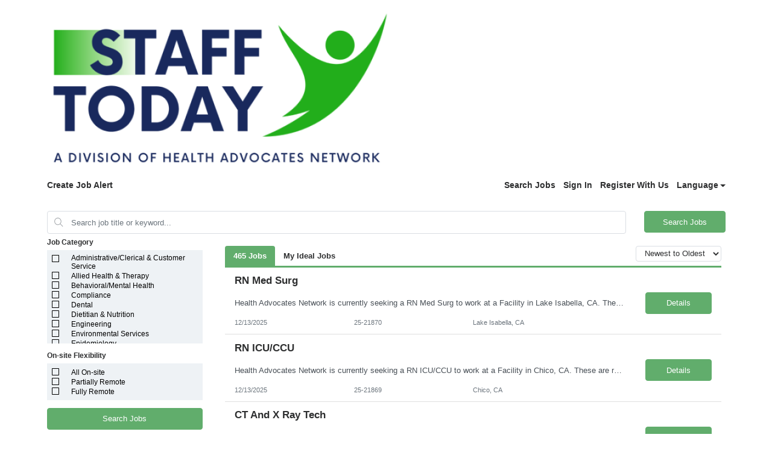

--- FILE ---
content_type: application/javascript
request_url: https://www1.jobdiva.com/chatbot/1.index_bundle.js?v=20201112
body_size: 395530
content:
/*! For license information please see 1.index_bundle.js.LICENSE.txt */
(window.webpackJsonp=window.webpackJsonp||[]).push([[1],[function(e,t,n){"use strict";e.exports=n(398)},function(e,t,n){var r=n(3),i=n(23),o=n(14),u=n(15),a=n(24),c=function(e,t,n){var l,s,f,p,d=e&c.F,h=e&c.G,v=e&c.S,g=e&c.P,y=e&c.B,m=h?r:v?r[t]||(r[t]={}):(r[t]||{}).prototype,b=h?i:i[t]||(i[t]={}),w=b.prototype||(b.prototype={});for(l in h&&(n=t),n)f=((s=!d&&m&&void 0!==m[l])?m:n)[l],p=y&&s?a(f,r):g&&"function"==typeof f?a(Function.call,f):f,m&&u(m,l,f,e&c.U),b[l]!=f&&o(b,l,p),g&&w[l]!=f&&(w[l]=f)};r.core=i,c.F=1,c.G=2,c.S=4,c.P=8,c.B=16,c.W=32,c.U=64,c.R=128,e.exports=c},function(e,t,n){var r=n(5);e.exports=function(e){if(!r(e))throw TypeError(e+" is not an object!");return e}},function(e,t){var n=e.exports="undefined"!=typeof window&&window.Math==Math?window:"undefined"!=typeof self&&self.Math==Math?self:Function("return this")();"number"==typeof __g&&(__g=n)},function(e,t){e.exports=function(e){try{return!!e()}catch(e){return!0}}},function(e,t){e.exports=function(e){return"object"==typeof e?null!==e:"function"==typeof e}},function(e,t,n){e.exports=n(496)()},function(e,t,n){var r=n(54)("wks"),i=n(39),o=n(3).Symbol,u="function"==typeof o;(e.exports=function(e){return r[e]||(r[e]=u&&o[e]||(u?o:i)("Symbol."+e))}).store=r},function(e,t,n){var r=n(26),i=Math.min;e.exports=function(e){return e>0?i(r(e),9007199254740991):0}},function(e,t,n){e.exports=!n(4)((function(){return 7!=Object.defineProperty({},"a",{get:function(){return 7}}).a}))},function(e,t,n){e.exports=n(402)},function(e,t,n){var r=n(2),i=n(130),o=n(28),u=Object.defineProperty;t.f=n(9)?Object.defineProperty:function(e,t,n){if(r(e),t=o(t,!0),r(n),i)try{return u(e,t,n)}catch(e){}if("get"in n||"set"in n)throw TypeError("Accessors not supported!");return"value"in n&&(e[t]=n.value),e}},function(e,t,n){var r=n(29);e.exports=function(e){return Object(r(e))}},function(e,t){e.exports=function(e){if("function"!=typeof e)throw TypeError(e+" is not a function!");return e}},function(e,t,n){var r=n(11),i=n(38);e.exports=n(9)?function(e,t,n){return r.f(e,t,i(1,n))}:function(e,t,n){return e[t]=n,e}},function(e,t,n){var r=n(3),i=n(14),o=n(19),u=n(39)("src"),a=n(199),c="toString",l=(""+a).split(c);n(23).inspectSource=function(e){return a.call(e)},(e.exports=function(e,t,n,a){var c="function"==typeof n;c&&(o(n,"name")||i(n,"name",t)),e[t]!==n&&(c&&(o(n,u)||i(n,u,e[t]?""+e[t]:l.join(String(t)))),e===r?e[t]=n:a?e[t]?e[t]=n:i(e,t,n):(delete e[t],i(e,t,n)))})(Function.prototype,c,(function(){return"function"==typeof this&&this[u]||a.call(this)}))},function(e,t,n){var r=n(1),i=n(4),o=n(29),u=/"/g,a=function(e,t,n,r){var i=String(o(e)),a="<"+t;return""!==n&&(a+=" "+n+'="'+String(r).replace(u,"&quot;")+'"'),a+">"+i+"</"+t+">"};e.exports=function(e,t){var n={};n[e]=t(a),r(r.P+r.F*i((function(){var t=""[e]('"');return t!==t.toLowerCase()||t.split('"').length>3})),"String",n)}},function(e,t,n){"use strict";var r=n(167),i=Object.prototype.toString;function o(e){return"[object Array]"===i.call(e)}function u(e){return void 0===e}function a(e){return null!==e&&"object"==typeof e}function c(e){if("[object Object]"!==i.call(e))return!1;var t=Object.getPrototypeOf(e);return null===t||t===Object.prototype}function l(e){return"[object Function]"===i.call(e)}function s(e,t){if(null!=e)if("object"!=typeof e&&(e=[e]),o(e))for(var n=0,r=e.length;n<r;n++)t.call(null,e[n],n,e);else for(var i in e)Object.prototype.hasOwnProperty.call(e,i)&&t.call(null,e[i],i,e)}e.exports={isArray:o,isArrayBuffer:function(e){return"[object ArrayBuffer]"===i.call(e)},isBuffer:function(e){return null!==e&&!u(e)&&null!==e.constructor&&!u(e.constructor)&&"function"==typeof e.constructor.isBuffer&&e.constructor.isBuffer(e)},isFormData:function(e){return"undefined"!=typeof FormData&&e instanceof FormData},isArrayBufferView:function(e){return"undefined"!=typeof ArrayBuffer&&ArrayBuffer.isView?ArrayBuffer.isView(e):e&&e.buffer&&e.buffer instanceof ArrayBuffer},isString:function(e){return"string"==typeof e},isNumber:function(e){return"number"==typeof e},isObject:a,isPlainObject:c,isUndefined:u,isDate:function(e){return"[object Date]"===i.call(e)},isFile:function(e){return"[object File]"===i.call(e)},isBlob:function(e){return"[object Blob]"===i.call(e)},isFunction:l,isStream:function(e){return a(e)&&l(e.pipe)},isURLSearchParams:function(e){return"undefined"!=typeof URLSearchParams&&e instanceof URLSearchParams},isStandardBrowserEnv:function(){return("undefined"==typeof navigator||"ReactNative"!==navigator.product&&"NativeScript"!==navigator.product&&"NS"!==navigator.product)&&("undefined"!=typeof window&&"undefined"!=typeof document)},forEach:s,merge:function e(){var t={};function n(n,r){c(t[r])&&c(n)?t[r]=e(t[r],n):c(n)?t[r]=e({},n):o(n)?t[r]=n.slice():t[r]=n}for(var r=0,i=arguments.length;r<i;r++)s(arguments[r],n);return t},extend:function(e,t,n){return s(t,(function(t,i){e[i]=n&&"function"==typeof t?r(t,n):t})),e},trim:function(e){return e.replace(/^\s*/,"").replace(/\s*$/,"")},stripBOM:function(e){return 65279===e.charCodeAt(0)&&(e=e.slice(1)),e}}},function(e,t,n){var r=n(420);e.exports=function(e){return r(e,5)}},function(e,t){var n={}.hasOwnProperty;e.exports=function(e,t){return n.call(e,t)}},function(e,t,n){var r=n(55),i=n(29);e.exports=function(e){return r(i(e))}},function(e,t,n){var r=n(56),i=n(38),o=n(20),u=n(28),a=n(19),c=n(130),l=Object.getOwnPropertyDescriptor;t.f=n(9)?l:function(e,t){if(e=o(e),t=u(t,!0),c)try{return l(e,t)}catch(e){}if(a(e,t))return i(!r.f.call(e,t),e[t])}},function(e,t,n){var r=n(19),i=n(12),o=n(91)("IE_PROTO"),u=Object.prototype;e.exports=Object.getPrototypeOf||function(e){return e=i(e),r(e,o)?e[o]:"function"==typeof e.constructor&&e instanceof e.constructor?e.constructor.prototype:e instanceof Object?u:null}},function(e,t){var n=e.exports={version:"2.6.12"};"number"==typeof __e&&(__e=n)},function(e,t,n){var r=n(13);e.exports=function(e,t,n){if(r(e),void 0===t)return e;switch(n){case 1:return function(n){return e.call(t,n)};case 2:return function(n,r){return e.call(t,n,r)};case 3:return function(n,r,i){return e.call(t,n,r,i)}}return function(){return e.apply(t,arguments)}}},function(e,t){var n={}.toString;e.exports=function(e){return n.call(e).slice(8,-1)}},function(e,t){var n=Math.ceil,r=Math.floor;e.exports=function(e){return isNaN(e=+e)?0:(e>0?r:n)(e)}},function(e,t,n){"use strict";var r=n(4);e.exports=function(e,t){return!!e&&r((function(){t?e.call(null,(function(){}),1):e.call(null)}))}},function(e,t,n){var r=n(5);e.exports=function(e,t){if(!r(e))return e;var n,i;if(t&&"function"==typeof(n=e.toString)&&!r(i=n.call(e)))return i;if("function"==typeof(n=e.valueOf)&&!r(i=n.call(e)))return i;if(!t&&"function"==typeof(n=e.toString)&&!r(i=n.call(e)))return i;throw TypeError("Can't convert object to primitive value")}},function(e,t){e.exports=function(e){if(null==e)throw TypeError("Can't call method on  "+e);return e}},function(e,t,n){var r=n(1),i=n(23),o=n(4);e.exports=function(e,t){var n=(i.Object||{})[e]||Object[e],u={};u[e]=t(n),r(r.S+r.F*o((function(){n(1)})),"Object",u)}},function(e,t,n){var r=n(24),i=n(55),o=n(12),u=n(8),a=n(107);e.exports=function(e,t){var n=1==e,c=2==e,l=3==e,s=4==e,f=6==e,p=5==e||f,d=t||a;return function(t,a,h){for(var v,g,y=o(t),m=i(y),b=r(a,h,3),w=u(m.length),_=0,x=n?d(t,w):c?d(t,0):void 0;w>_;_++)if((p||_ in m)&&(g=b(v=m[_],_,y),e))if(n)x[_]=g;else if(g)switch(e){case 3:return!0;case 5:return v;case 6:return _;case 2:x.push(v)}else if(s)return!1;return f?-1:l||s?s:x}}},function(e,t,n){var r=n(177),i="object"==typeof self&&self&&self.Object===Object&&self,o=r||i||Function("return this")();e.exports=o},function(e,t,n){"use strict";if(n(9)){var r=n(35),i=n(3),o=n(4),u=n(1),a=n(74),c=n(115),l=n(24),s=n(45),f=n(38),p=n(14),d=n(47),h=n(26),v=n(8),g=n(158),y=n(41),m=n(28),b=n(19),w=n(51),_=n(5),x=n(12),S=n(104),k=n(42),E=n(22),O=n(43).f,j=n(106),C=n(39),P=n(7),T=n(31),A=n(64),R=n(58),N=n(109),L=n(53),M=n(69),F=n(44),I=n(108),D=n(147),z=n(11),U=n(21),B=z.f,W=U.f,V=i.RangeError,$=i.TypeError,q=i.Uint8Array,H="ArrayBuffer",G="SharedArrayBuffer",Q="BYTES_PER_ELEMENT",K=Array.prototype,Y=c.ArrayBuffer,X=c.DataView,J=T(0),Z=T(2),ee=T(3),te=T(4),ne=T(5),re=T(6),ie=A(!0),oe=A(!1),ue=N.values,ae=N.keys,ce=N.entries,le=K.lastIndexOf,se=K.reduce,fe=K.reduceRight,pe=K.join,de=K.sort,he=K.slice,ve=K.toString,ge=K.toLocaleString,ye=P("iterator"),me=P("toStringTag"),be=C("typed_constructor"),we=C("def_constructor"),_e=a.CONSTR,xe=a.TYPED,Se=a.VIEW,ke="Wrong length!",Ee=T(1,(function(e,t){return Te(R(e,e[we]),t)})),Oe=o((function(){return 1===new q(new Uint16Array([1]).buffer)[0]})),je=!!q&&!!q.prototype.set&&o((function(){new q(1).set({})})),Ce=function(e,t){var n=h(e);if(n<0||n%t)throw V("Wrong offset!");return n},Pe=function(e){if(_(e)&&xe in e)return e;throw $(e+" is not a typed array!")},Te=function(e,t){if(!_(e)||!(be in e))throw $("It is not a typed array constructor!");return new e(t)},Ae=function(e,t){return Re(R(e,e[we]),t)},Re=function(e,t){for(var n=0,r=t.length,i=Te(e,r);r>n;)i[n]=t[n++];return i},Ne=function(e,t,n){B(e,t,{get:function(){return this._d[n]}})},Le=function(e){var t,n,r,i,o,u,a=x(e),c=arguments.length,s=c>1?arguments[1]:void 0,f=void 0!==s,p=j(a);if(null!=p&&!S(p)){for(u=p.call(a),r=[],t=0;!(o=u.next()).done;t++)r.push(o.value);a=r}for(f&&c>2&&(s=l(s,arguments[2],2)),t=0,n=v(a.length),i=Te(this,n);n>t;t++)i[t]=f?s(a[t],t):a[t];return i},Me=function(){for(var e=0,t=arguments.length,n=Te(this,t);t>e;)n[e]=arguments[e++];return n},Fe=!!q&&o((function(){ge.call(new q(1))})),Ie=function(){return ge.apply(Fe?he.call(Pe(this)):Pe(this),arguments)},De={copyWithin:function(e,t){return D.call(Pe(this),e,t,arguments.length>2?arguments[2]:void 0)},every:function(e){return te(Pe(this),e,arguments.length>1?arguments[1]:void 0)},fill:function(e){return I.apply(Pe(this),arguments)},filter:function(e){return Ae(this,Z(Pe(this),e,arguments.length>1?arguments[1]:void 0))},find:function(e){return ne(Pe(this),e,arguments.length>1?arguments[1]:void 0)},findIndex:function(e){return re(Pe(this),e,arguments.length>1?arguments[1]:void 0)},forEach:function(e){J(Pe(this),e,arguments.length>1?arguments[1]:void 0)},indexOf:function(e){return oe(Pe(this),e,arguments.length>1?arguments[1]:void 0)},includes:function(e){return ie(Pe(this),e,arguments.length>1?arguments[1]:void 0)},join:function(e){return pe.apply(Pe(this),arguments)},lastIndexOf:function(e){return le.apply(Pe(this),arguments)},map:function(e){return Ee(Pe(this),e,arguments.length>1?arguments[1]:void 0)},reduce:function(e){return se.apply(Pe(this),arguments)},reduceRight:function(e){return fe.apply(Pe(this),arguments)},reverse:function(){for(var e,t=this,n=Pe(t).length,r=Math.floor(n/2),i=0;i<r;)e=t[i],t[i++]=t[--n],t[n]=e;return t},some:function(e){return ee(Pe(this),e,arguments.length>1?arguments[1]:void 0)},sort:function(e){return de.call(Pe(this),e)},subarray:function(e,t){var n=Pe(this),r=n.length,i=y(e,r);return new(R(n,n[we]))(n.buffer,n.byteOffset+i*n.BYTES_PER_ELEMENT,v((void 0===t?r:y(t,r))-i))}},ze=function(e,t){return Ae(this,he.call(Pe(this),e,t))},Ue=function(e){Pe(this);var t=Ce(arguments[1],1),n=this.length,r=x(e),i=v(r.length),o=0;if(i+t>n)throw V(ke);for(;o<i;)this[t+o]=r[o++]},Be={entries:function(){return ce.call(Pe(this))},keys:function(){return ae.call(Pe(this))},values:function(){return ue.call(Pe(this))}},We=function(e,t){return _(e)&&e[xe]&&"symbol"!=typeof t&&t in e&&String(+t)==String(t)},Ve=function(e,t){return We(e,t=m(t,!0))?f(2,e[t]):W(e,t)},$e=function(e,t,n){return!(We(e,t=m(t,!0))&&_(n)&&b(n,"value"))||b(n,"get")||b(n,"set")||n.configurable||b(n,"writable")&&!n.writable||b(n,"enumerable")&&!n.enumerable?B(e,t,n):(e[t]=n.value,e)};_e||(U.f=Ve,z.f=$e),u(u.S+u.F*!_e,"Object",{getOwnPropertyDescriptor:Ve,defineProperty:$e}),o((function(){ve.call({})}))&&(ve=ge=function(){return pe.call(this)});var qe=d({},De);d(qe,Be),p(qe,ye,Be.values),d(qe,{slice:ze,set:Ue,constructor:function(){},toString:ve,toLocaleString:Ie}),Ne(qe,"buffer","b"),Ne(qe,"byteOffset","o"),Ne(qe,"byteLength","l"),Ne(qe,"length","e"),B(qe,me,{get:function(){return this[xe]}}),e.exports=function(e,t,n,c){var l=e+((c=!!c)?"Clamped":"")+"Array",f="get"+e,d="set"+e,h=i[l],y=h||{},m=h&&E(h),b=!h||!a.ABV,x={},S=h&&h.prototype,j=function(e,n){B(e,n,{get:function(){return function(e,n){var r=e._d;return r.v[f](n*t+r.o,Oe)}(this,n)},set:function(e){return function(e,n,r){var i=e._d;c&&(r=(r=Math.round(r))<0?0:r>255?255:255&r),i.v[d](n*t+i.o,r,Oe)}(this,n,e)},enumerable:!0})};b?(h=n((function(e,n,r,i){s(e,h,l,"_d");var o,u,a,c,f=0,d=0;if(_(n)){if(!(n instanceof Y||(c=w(n))==H||c==G))return xe in n?Re(h,n):Le.call(h,n);o=n,d=Ce(r,t);var y=n.byteLength;if(void 0===i){if(y%t)throw V(ke);if((u=y-d)<0)throw V(ke)}else if((u=v(i)*t)+d>y)throw V(ke);a=u/t}else a=g(n),o=new Y(u=a*t);for(p(e,"_d",{b:o,o:d,l:u,e:a,v:new X(o)});f<a;)j(e,f++)})),S=h.prototype=k(qe),p(S,"constructor",h)):o((function(){h(1)}))&&o((function(){new h(-1)}))&&M((function(e){new h,new h(null),new h(1.5),new h(e)}),!0)||(h=n((function(e,n,r,i){var o;return s(e,h,l),_(n)?n instanceof Y||(o=w(n))==H||o==G?void 0!==i?new y(n,Ce(r,t),i):void 0!==r?new y(n,Ce(r,t)):new y(n):xe in n?Re(h,n):Le.call(h,n):new y(g(n))})),J(m!==Function.prototype?O(y).concat(O(m)):O(y),(function(e){e in h||p(h,e,y[e])})),h.prototype=S,r||(S.constructor=h));var C=S[ye],P=!!C&&("values"==C.name||null==C.name),T=Be.values;p(h,be,!0),p(S,xe,l),p(S,Se,!0),p(S,we,h),(c?new h(1)[me]==l:me in S)||B(S,me,{get:function(){return l}}),x[l]=h,u(u.G+u.W+u.F*(h!=y),x),u(u.S,l,{BYTES_PER_ELEMENT:t}),u(u.S+u.F*o((function(){y.of.call(h,1)})),l,{from:Le,of:Me}),Q in S||p(S,Q,t),u(u.P,l,De),F(l),u(u.P+u.F*je,l,{set:Ue}),u(u.P+u.F*!P,l,Be),r||S.toString==ve||(S.toString=ve),u(u.P+u.F*o((function(){new h(1).slice()})),l,{slice:ze}),u(u.P+u.F*(o((function(){return[1,2].toLocaleString()!=new h([1,2]).toLocaleString()}))||!o((function(){S.toLocaleString.call([1,2])}))),l,{toLocaleString:Ie}),L[l]=P?C:T,r||P||p(S,ye,T)}}else e.exports=function(){}},function(e,t,n){var r=n(153),i=n(1),o=n(54)("metadata"),u=o.store||(o.store=new(n(156))),a=function(e,t,n){var i=u.get(e);if(!i){if(!n)return;u.set(e,i=new r)}var o=i.get(t);if(!o){if(!n)return;i.set(t,o=new r)}return o};e.exports={store:u,map:a,has:function(e,t,n){var r=a(t,n,!1);return void 0!==r&&r.has(e)},get:function(e,t,n){var r=a(t,n,!1);return void 0===r?void 0:r.get(e)},set:function(e,t,n,r){a(n,r,!0).set(e,t)},keys:function(e,t){var n=a(e,t,!1),r=[];return n&&n.forEach((function(e,t){r.push(t)})),r},key:function(e){return void 0===e||"symbol"==typeof e?e:String(e)},exp:function(e){i(i.S,"Reflect",e)}}},function(e,t){e.exports=!1},function(e,t,n){var r=n(39)("meta"),i=n(5),o=n(19),u=n(11).f,a=0,c=Object.isExtensible||function(){return!0},l=!n(4)((function(){return c(Object.preventExtensions({}))})),s=function(e){u(e,r,{value:{i:"O"+ ++a,w:{}}})},f=e.exports={KEY:r,NEED:!1,fastKey:function(e,t){if(!i(e))return"symbol"==typeof e?e:("string"==typeof e?"S":"P")+e;if(!o(e,r)){if(!c(e))return"F";if(!t)return"E";s(e)}return e[r].i},getWeak:function(e,t){if(!o(e,r)){if(!c(e))return!0;if(!t)return!1;s(e)}return e[r].w},onFreeze:function(e){return l&&f.NEED&&c(e)&&!o(e,r)&&s(e),e}}},function(e,t,n){var r=n(7)("unscopables"),i=Array.prototype;null==i[r]&&n(14)(i,r,{}),e.exports=function(e){i[r][e]=!0}},function(e,t){e.exports=function(e,t){return{enumerable:!(1&e),configurable:!(2&e),writable:!(4&e),value:t}}},function(e,t){var n=0,r=Math.random();e.exports=function(e){return"Symbol(".concat(void 0===e?"":e,")_",(++n+r).toString(36))}},function(e,t,n){var r=n(132),i=n(92);e.exports=Object.keys||function(e){return r(e,i)}},function(e,t,n){var r=n(26),i=Math.max,o=Math.min;e.exports=function(e,t){return(e=r(e))<0?i(e+t,0):o(e,t)}},function(e,t,n){var r=n(2),i=n(133),o=n(92),u=n(91)("IE_PROTO"),a=function(){},c=function(){var e,t=n(89)("iframe"),r=o.length;for(t.style.display="none",n(93).appendChild(t),t.src="javascript:",(e=t.contentWindow.document).open(),e.write("<script>document.F=Object<\/script>"),e.close(),c=e.F;r--;)delete c.prototype[o[r]];return c()};e.exports=Object.create||function(e,t){var n;return null!==e?(a.prototype=r(e),n=new a,a.prototype=null,n[u]=e):n=c(),void 0===t?n:i(n,t)}},function(e,t,n){var r=n(132),i=n(92).concat("length","prototype");t.f=Object.getOwnPropertyNames||function(e){return r(e,i)}},function(e,t,n){"use strict";var r=n(3),i=n(11),o=n(9),u=n(7)("species");e.exports=function(e){var t=r[e];o&&t&&!t[u]&&i.f(t,u,{configurable:!0,get:function(){return this}})}},function(e,t){e.exports=function(e,t,n,r){if(!(e instanceof t)||void 0!==r&&r in e)throw TypeError(n+": incorrect invocation!");return e}},function(e,t,n){var r=n(24),i=n(145),o=n(104),u=n(2),a=n(8),c=n(106),l={},s={};(t=e.exports=function(e,t,n,f,p){var d,h,v,g,y=p?function(){return e}:c(e),m=r(n,f,t?2:1),b=0;if("function"!=typeof y)throw TypeError(e+" is not iterable!");if(o(y)){for(d=a(e.length);d>b;b++)if((g=t?m(u(h=e[b])[0],h[1]):m(e[b]))===l||g===s)return g}else for(v=y.call(e);!(h=v.next()).done;)if((g=i(v,m,h.value,t))===l||g===s)return g}).BREAK=l,t.RETURN=s},function(e,t,n){var r=n(15);e.exports=function(e,t,n){for(var i in t)r(e,i,t[i],n);return e}},function(e,t,n){var r=n(5);e.exports=function(e,t){if(!r(e)||e._t!==t)throw TypeError("Incompatible receiver, "+t+" required!");return e}},function(e,t,n){var r=n(432),i=n(437);e.exports=function(e,t){var n=i(e,t);return r(n)?n:void 0}},function(e,t,n){var r=n(11).f,i=n(19),o=n(7)("toStringTag");e.exports=function(e,t,n){e&&!i(e=n?e:e.prototype,o)&&r(e,o,{configurable:!0,value:t})}},function(e,t,n){var r=n(25),i=n(7)("toStringTag"),o="Arguments"==r(function(){return arguments}());e.exports=function(e){var t,n,u;return void 0===e?"Undefined":null===e?"Null":"string"==typeof(n=function(e,t){try{return e[t]}catch(e){}}(t=Object(e),i))?n:o?r(t):"Object"==(u=r(t))&&"function"==typeof t.callee?"Arguments":u}},function(e,t,n){var r=n(1),i=n(29),o=n(4),u=n(95),a="["+u+"]",c=RegExp("^"+a+a+"*"),l=RegExp(a+a+"*$"),s=function(e,t,n){var i={},a=o((function(){return!!u[e]()||"​"!="​"[e]()})),c=i[e]=a?t(f):u[e];n&&(i[n]=c),r(r.P+r.F*a,"String",i)},f=s.trim=function(e,t){return e=String(i(e)),1&t&&(e=e.replace(c,"")),2&t&&(e=e.replace(l,"")),e};e.exports=s},function(e,t){e.exports={}},function(e,t,n){var r=n(23),i=n(3),o="__core-js_shared__",u=i[o]||(i[o]={});(e.exports=function(e,t){return u[e]||(u[e]=void 0!==t?t:{})})("versions",[]).push({version:r.version,mode:n(35)?"pure":"global",copyright:"© 2020 Denis Pushkarev (zloirock.ru)"})},function(e,t,n){var r=n(25);e.exports=Object("z").propertyIsEnumerable(0)?Object:function(e){return"String"==r(e)?e.split(""):Object(e)}},function(e,t){t.f={}.propertyIsEnumerable},function(e,t,n){"use strict";var r=n(2);e.exports=function(){var e=r(this),t="";return e.global&&(t+="g"),e.ignoreCase&&(t+="i"),e.multiline&&(t+="m"),e.unicode&&(t+="u"),e.sticky&&(t+="y"),t}},function(e,t,n){var r=n(2),i=n(13),o=n(7)("species");e.exports=function(e,t){var n,u=r(e).constructor;return void 0===u||null==(n=r(u)[o])?t:i(n)}},function(e,t){e.exports=function(e){var t=typeof e;return null!=e&&("object"==t||"function"==t)}},function(e,t){e.exports=function(e){return null!=e&&"object"==typeof e}},function(e,t,n){"use strict";Object.defineProperty(t,"__esModule",{value:!0});var r,i=n(0),o=(r=i)&&"object"==typeof r&&"default"in r?r.default:r,u=new(n(490)),a=u.getBrowser(),c=(u.getCPU(),u.getDevice()),l=u.getEngine(),s=u.getOS(),f=u.getUA(),p=function(e){var t=arguments.length>1&&void 0!==arguments[1]?arguments[1]:"none";return e||t},d=function(){return!("undefined"==typeof window||!window.navigator&&!navigator)&&(window.navigator||navigator)},h=function(e){var t=d();return t&&t.platform&&(-1!==t.platform.indexOf(e)||"MacIntel"===t.platform&&t.maxTouchPoints>1&&!window.MSStream)};function v(e){return(v="function"==typeof Symbol&&"symbol"==typeof Symbol.iterator?function(e){return typeof e}:function(e){return e&&"function"==typeof Symbol&&e.constructor===Symbol&&e!==Symbol.prototype?"symbol":typeof e})(e)}function g(e,t){for(var n=0;n<t.length;n++){var r=t[n];r.enumerable=r.enumerable||!1,r.configurable=!0,"value"in r&&(r.writable=!0),Object.defineProperty(e,r.key,r)}}function y(e,t,n){return t in e?Object.defineProperty(e,t,{value:n,enumerable:!0,configurable:!0,writable:!0}):e[t]=n,e}function m(){return(m=Object.assign||function(e){for(var t=1;t<arguments.length;t++){var n=arguments[t];for(var r in n)Object.prototype.hasOwnProperty.call(n,r)&&(e[r]=n[r])}return e}).apply(this,arguments)}function b(e,t){var n=Object.keys(e);if(Object.getOwnPropertySymbols){var r=Object.getOwnPropertySymbols(e);t&&(r=r.filter((function(t){return Object.getOwnPropertyDescriptor(e,t).enumerable}))),n.push.apply(n,r)}return n}function w(e){return(w=Object.setPrototypeOf?Object.getPrototypeOf:function(e){return e.__proto__||Object.getPrototypeOf(e)})(e)}function _(e,t){return(_=Object.setPrototypeOf||function(e,t){return e.__proto__=t,e})(e,t)}function x(e){if(void 0===e)throw new ReferenceError("this hasn't been initialised - super() hasn't been called");return e}var S="mobile",k="tablet",E="smarttv",O="console",j="wearable",C=void 0,P="Chrome",T="Firefox",A="Opera",R="Yandex",N="Safari",L="Internet Explorer",M="Edge",F="Chromium",I="IE",D="Mobile Safari",z="MIUI Browser",U="iOS",B="Android",W="Windows Phone",V="Windows",$="Mac OS",q={isMobile:!1,isTablet:!1,isBrowser:!1,isSmartTV:!1,isConsole:!1,isWearable:!1},H=function(e,t,n,r){return function(e){for(var t=1;t<arguments.length;t++){var n=null!=arguments[t]?arguments[t]:{};t%2?b(n,!0).forEach((function(t){y(e,t,n[t])})):Object.getOwnPropertyDescriptors?Object.defineProperties(e,Object.getOwnPropertyDescriptors(n)):b(n).forEach((function(t){Object.defineProperty(e,t,Object.getOwnPropertyDescriptor(n,t))}))}return e}({},e,{vendor:p(t.vendor),model:p(t.model),os:p(n.name),osVersion:p(n.version),ua:p(r)})},G=function(e){switch(e){case S:return{isMobile:!0};case k:return{isTablet:!0};case E:return{isSmartTV:!0};case O:return{isConsole:!0};case j:return{isWearable:!0};case C:return{isBrowser:!0};default:return q}}(c.type);var Q,K=function(){return"string"==typeof f&&-1!==f.indexOf("Edg/")},Y=function(){return a.name===M},X=function(){return h("iPad")},J=c.type===E,Z=c.type===O,ee=c.type===j,te=a.name===D||X(),ne=a.name===F,re=function(){switch(c.type){case S:case k:return!0;default:return!1}}()||X(),ie=c.type===S,oe=c.type===k||X(),ue=c.type===C,ae=s.name===B,ce=s.name===W,le=s.name===U||X(),se=a.name===P,fe=a.name===T,pe=a.name===N||a.name===D,de=a.name===A,he=a.name===L||a.name===I,ve=p(s.version),ge=p(s.name),ye=p(a.version),me=p(a.major),be=p(a.name),we=p(c.vendor),_e=p(c.model),xe=p(l.name),Se=p(l.version),ke=p(f),Ee=Y()||K(),Oe=a.name===R,je=p(c.type,"browser"),Ce=(Q=d())&&(/iPad|iPhone|iPod/.test(Q.platform)||"MacIntel"===Q.platform&&Q.maxTouchPoints>1)&&!window.MSStream,Pe=X(),Te=h("iPhone"),Ae=h("iPod"),Re=function(){var e=d(),t=e&&e.userAgent.toLowerCase();return"string"==typeof t&&/electron/.test(t)}(),Ne=K(),Le=Y()&&!K(),Me=s.name===V,Fe=s.name===$,Ie=a.name===z;t.AndroidView=function(e){var t=e.renderWithFragment,n=e.children,r=e.viewClassName,u=e.style;return ae?t?o.createElement(i.Fragment,null,n):o.createElement("div",{className:r,style:u},n):null},t.BrowserView=function(e){var t=e.renderWithFragment,n=e.children,r=e.viewClassName,u=e.style;return ue?t?o.createElement(i.Fragment,null,n):o.createElement("div",{className:r,style:u},n):null},t.ConsoleView=function(e){var t=e.renderWithFragment,n=e.children,r=e.viewClassName,u=e.style;return Z?t?o.createElement(i.Fragment,null,n):o.createElement("div",{className:r,style:u},n):null},t.CustomView=function(e){var t=e.renderWithFragment,n=e.children,r=e.viewClassName,u=e.style;return e.condition?t?o.createElement(i.Fragment,null,n):o.createElement("div",{className:r,style:u},n):null},t.IEView=function(e){var t=e.renderWithFragment,n=e.children,r=e.viewClassName,u=e.style;return he?t?o.createElement(i.Fragment,null,n):o.createElement("div",{className:r,style:u},n):null},t.IOSView=function(e){var t=e.renderWithFragment,n=e.children,r=e.viewClassName,u=e.style;return le?t?o.createElement(i.Fragment,null,n):o.createElement("div",{className:r,style:u},n):null},t.MobileOnlyView=function(e){var t=e.renderWithFragment,n=e.children,r=e.viewClassName,u=e.style;return ie?t?o.createElement(i.Fragment,null,n):o.createElement("div",{className:r,style:u},n):null},t.MobileView=function(e){var t=e.renderWithFragment,n=e.children,r=e.viewClassName,u=e.style;return re?t?o.createElement(i.Fragment,null,n):o.createElement("div",{className:r,style:u},n):null},t.SmartTVView=function(e){var t=e.renderWithFragment,n=e.children,r=e.viewClassName,u=e.style;return J?t?o.createElement(i.Fragment,null,n):o.createElement("div",{className:r,style:u},n):null},t.TabletView=function(e){var t=e.renderWithFragment,n=e.children,r=e.viewClassName,u=e.style;return oe?t?o.createElement(i.Fragment,null,n):o.createElement("div",{className:r,style:u},n):null},t.WearableView=function(e){var t=e.renderWithFragment,n=e.children,r=e.viewClassName,u=e.style;return ee?t?o.createElement(i.Fragment,null,n):o.createElement("div",{className:r,style:u},n):null},t.WinPhoneView=function(e){var t=e.renderWithFragment,n=e.children,r=e.viewClassName,u=e.style;return ce?t?o.createElement(i.Fragment,null,n):o.createElement("div",{className:r,style:u},n):null},t.browserName=be,t.browserVersion=me,t.deviceDetect=function(){var e=G.isBrowser,t=G.isMobile,n=G.isTablet,r=G.isSmartTV,i=G.isConsole,o=G.isWearable;return e?function(e,t,n,r,i){return{isBrowser:e,browserMajorVersion:p(t.major),browserFullVersion:p(t.version),browserName:p(t.name),engineName:p(n.name),engineVersion:p(n.version),osName:p(r.name),osVersion:p(r.version),userAgent:p(i)}}(e,a,l,s,f):r?function(e,t,n,r){return{isSmartTV:e,engineName:p(t.name),engineVersion:p(t.version),osName:p(n.name),osVersion:p(n.version),userAgent:p(r)}}(r,l,s,f):i?function(e,t,n,r){return{isConsole:e,engineName:p(t.name),engineVersion:p(t.version),osName:p(n.name),osVersion:p(n.version),userAgent:p(r)}}(i,l,s,f):t||n?H(G,c,s,f):o?function(e,t,n,r){return{isWearable:e,engineName:p(t.name),engineVersion:p(t.version),osName:p(n.name),osVersion:p(n.version),userAgent:p(r)}}(o,l,s,f):void 0},t.deviceType=je,t.engineName=xe,t.engineVersion=Se,t.fullBrowserVersion=ye,t.getUA=ke,t.isAndroid=ae,t.isBrowser=ue,t.isChrome=se,t.isChromium=ne,t.isConsole=Z,t.isEdge=Ee,t.isEdgeChromium=Ne,t.isElectron=Re,t.isFirefox=fe,t.isIE=he,t.isIOS=le,t.isIOS13=Ce,t.isIPad13=Pe,t.isIPhone13=Te,t.isIPod13=Ae,t.isLegacyEdge=Le,t.isMIUI=Ie,t.isMacOs=Fe,t.isMobile=re,t.isMobileOnly=ie,t.isMobileSafari=te,t.isOpera=de,t.isSafari=pe,t.isSmartTV=J,t.isTablet=oe,t.isWearable=ee,t.isWinPhone=ce,t.isWindows=Me,t.isYandex=Oe,t.mobileModel=_e,t.mobileVendor=we,t.osName=ge,t.osVersion=ve,t.withOrientationChange=function(e){return function(t){function n(e){var t;return function(e,t){if(!(e instanceof t))throw new TypeError("Cannot call a class as a function")}(this,n),(t=function(e,t){return!t||"object"!=typeof t&&"function"!=typeof t?x(e):t}(this,w(n).call(this,e))).isEventListenerAdded=!1,t.handleOrientationChange=t.handleOrientationChange.bind(x(t)),t.onOrientationChange=t.onOrientationChange.bind(x(t)),t.onPageLoad=t.onPageLoad.bind(x(t)),t.state={isLandscape:!1,isPortrait:!1},t}var r,i,u;return function(e,t){if("function"!=typeof t&&null!==t)throw new TypeError("Super expression must either be null or a function");e.prototype=Object.create(t&&t.prototype,{constructor:{value:e,writable:!0,configurable:!0}}),t&&_(e,t)}(n,t),r=n,(i=[{key:"handleOrientationChange",value:function(){this.isEventListenerAdded||(this.isEventListenerAdded=!0);var e=window.innerWidth>window.innerHeight?90:0;this.setState({isPortrait:0===e,isLandscape:90===e})}},{key:"onOrientationChange",value:function(){this.handleOrientationChange()}},{key:"onPageLoad",value:function(){this.handleOrientationChange()}},{key:"componentDidMount",value:function(){void 0!==("undefined"==typeof window?"undefined":v(window))&&re&&(this.isEventListenerAdded?window.removeEventListener("load",this.onPageLoad,!1):(this.handleOrientationChange(),window.addEventListener("load",this.onPageLoad,!1)),window.addEventListener("resize",this.onOrientationChange,!1))}},{key:"componentWillUnmount",value:function(){window.removeEventListener("resize",this.onOrientationChange,!1)}},{key:"render",value:function(){return o.createElement(e,m({},this.props,{isLandscape:this.state.isLandscape,isPortrait:this.state.isPortrait}))}}])&&g(r.prototype,i),u&&g(r,u),n}(o.Component)}},function(e,t,n){"use strict";function r(e){return(r="function"==typeof Symbol&&"symbol"==typeof Symbol.iterator?function(e){return typeof e}:function(e){return e&&"function"==typeof Symbol&&e.constructor===Symbol&&e!==Symbol.prototype?"symbol":typeof e})(e)}Object.defineProperty(t,"__esModule",{value:!0}),Object.defineProperty(t,"useSpeechRecognition",{enumerable:!0,get:function(){return i.useSpeechRecognition}}),t.default=void 0;var i=function(e){if(e&&e.__esModule)return e;if(null===e||"object"!==r(e)&&"function"!=typeof e)return{default:e};var t=o();if(t&&t.has(e))return t.get(e);var n={},i=Object.defineProperty&&Object.getOwnPropertyDescriptor;for(var u in e)if(Object.prototype.hasOwnProperty.call(e,u)){var a=i?Object.getOwnPropertyDescriptor(e,u):null;a&&(a.get||a.set)?Object.defineProperty(n,u,a):n[u]=e[u]}n.default=e,t&&t.set(e,n);return n}(n(491));function o(){if("function"!=typeof WeakMap)return null;var e=new WeakMap;return o=function(){return e},e}var u=i.default;t.default=u},function(e,t){var n;n=function(){return this}();try{n=n||new Function("return this")()}catch(e){"object"==typeof window&&(n=window)}e.exports=n},function(e,t,n){var r=n(20),i=n(8),o=n(41);e.exports=function(e){return function(t,n,u){var a,c=r(t),l=i(c.length),s=o(u,l);if(e&&n!=n){for(;l>s;)if((a=c[s++])!=a)return!0}else for(;l>s;s++)if((e||s in c)&&c[s]===n)return e||s||0;return!e&&-1}}},function(e,t){t.f=Object.getOwnPropertySymbols},function(e,t,n){var r=n(25);e.exports=Array.isArray||function(e){return"Array"==r(e)}},function(e,t,n){var r=n(26),i=n(29);e.exports=function(e){return function(t,n){var o,u,a=String(i(t)),c=r(n),l=a.length;return c<0||c>=l?e?"":void 0:(o=a.charCodeAt(c))<55296||o>56319||c+1===l||(u=a.charCodeAt(c+1))<56320||u>57343?e?a.charAt(c):o:e?a.slice(c,c+2):u-56320+(o-55296<<10)+65536}}},function(e,t,n){var r=n(5),i=n(25),o=n(7)("match");e.exports=function(e){var t;return r(e)&&(void 0!==(t=e[o])?!!t:"RegExp"==i(e))}},function(e,t,n){var r=n(7)("iterator"),i=!1;try{var o=[7][r]();o.return=function(){i=!0},Array.from(o,(function(){throw 2}))}catch(e){}e.exports=function(e,t){if(!t&&!i)return!1;var n=!1;try{var o=[7],u=o[r]();u.next=function(){return{done:n=!0}},o[r]=function(){return u},e(o)}catch(e){}return n}},function(e,t,n){"use strict";var r=n(51),i=RegExp.prototype.exec;e.exports=function(e,t){var n=e.exec;if("function"==typeof n){var o=n.call(e,t);if("object"!=typeof o)throw new TypeError("RegExp exec method returned something other than an Object or null");return o}if("RegExp"!==r(e))throw new TypeError("RegExp#exec called on incompatible receiver");return i.call(e,t)}},function(e,t,n){"use strict";n(149);var r=n(15),i=n(14),o=n(4),u=n(29),a=n(7),c=n(110),l=a("species"),s=!o((function(){var e=/./;return e.exec=function(){var e=[];return e.groups={a:"7"},e},"7"!=="".replace(e,"$<a>")})),f=function(){var e=/(?:)/,t=e.exec;e.exec=function(){return t.apply(this,arguments)};var n="ab".split(e);return 2===n.length&&"a"===n[0]&&"b"===n[1]}();e.exports=function(e,t,n){var p=a(e),d=!o((function(){var t={};return t[p]=function(){return 7},7!=""[e](t)})),h=d?!o((function(){var t=!1,n=/a/;return n.exec=function(){return t=!0,null},"split"===e&&(n.constructor={},n.constructor[l]=function(){return n}),n[p](""),!t})):void 0;if(!d||!h||"replace"===e&&!s||"split"===e&&!f){var v=/./[p],g=n(u,p,""[e],(function(e,t,n,r,i){return t.exec===c?d&&!i?{done:!0,value:v.call(t,n,r)}:{done:!0,value:e.call(n,t,r)}:{done:!1}})),y=g[0],m=g[1];r(String.prototype,e,y),i(RegExp.prototype,p,2==t?function(e,t){return m.call(e,this,t)}:function(e){return m.call(e,this)})}}},function(e,t,n){var r=n(3).navigator;e.exports=r&&r.userAgent||""},function(e,t,n){"use strict";var r=n(3),i=n(1),o=n(15),u=n(47),a=n(36),c=n(46),l=n(45),s=n(5),f=n(4),p=n(69),d=n(50),h=n(96);e.exports=function(e,t,n,v,g,y){var m=r[e],b=m,w=g?"set":"add",_=b&&b.prototype,x={},S=function(e){var t=_[e];o(_,e,"delete"==e||"has"==e?function(e){return!(y&&!s(e))&&t.call(this,0===e?0:e)}:"get"==e?function(e){return y&&!s(e)?void 0:t.call(this,0===e?0:e)}:"add"==e?function(e){return t.call(this,0===e?0:e),this}:function(e,n){return t.call(this,0===e?0:e,n),this})};if("function"==typeof b&&(y||_.forEach&&!f((function(){(new b).entries().next()})))){var k=new b,E=k[w](y?{}:-0,1)!=k,O=f((function(){k.has(1)})),j=p((function(e){new b(e)})),C=!y&&f((function(){for(var e=new b,t=5;t--;)e[w](t,t);return!e.has(-0)}));j||((b=t((function(t,n){l(t,b,e);var r=h(new m,t,b);return null!=n&&c(n,g,r[w],r),r}))).prototype=_,_.constructor=b),(O||C)&&(S("delete"),S("has"),g&&S("get")),(C||E)&&S(w),y&&_.clear&&delete _.clear}else b=v.getConstructor(t,e,g,w),u(b.prototype,n),a.NEED=!0;return d(b,e),x[e]=b,i(i.G+i.W+i.F*(b!=m),x),y||v.setStrong(b,e,g),b}},function(e,t,n){for(var r,i=n(3),o=n(14),u=n(39),a=u("typed_array"),c=u("view"),l=!(!i.ArrayBuffer||!i.DataView),s=l,f=0,p="Int8Array,Uint8Array,Uint8ClampedArray,Int16Array,Uint16Array,Int32Array,Uint32Array,Float32Array,Float64Array".split(",");f<9;)(r=i[p[f++]])?(o(r.prototype,a,!0),o(r.prototype,c,!0)):s=!1;e.exports={ABV:l,CONSTR:s,TYPED:a,VIEW:c}},function(e,t,n){"use strict";e.exports=n(35)||!n(4)((function(){var e=Math.random();__defineSetter__.call(null,e,(function(){})),delete n(3)[e]}))},function(e,t,n){"use strict";var r=n(1);e.exports=function(e){r(r.S,e,{of:function(){for(var e=arguments.length,t=new Array(e);e--;)t[e]=arguments[e];return new this(t)}})}},function(e,t,n){"use strict";var r=n(1),i=n(13),o=n(24),u=n(46);e.exports=function(e){r(r.S,e,{from:function(e){var t,n,r,a,c=arguments[1];return i(this),(t=void 0!==c)&&i(c),null==e?new this:(n=[],t?(r=0,a=o(c,arguments[2],2),u(e,!1,(function(e){n.push(a(e,r++))}))):u(e,!1,n.push,n),new this(n))}})}},function(e,t,n){(function(e,r){var i;(function(){var o,u="Expected a function",a="__lodash_hash_undefined__",c="__lodash_placeholder__",l=16,s=32,f=64,p=128,d=256,h=1/0,v=9007199254740991,g=NaN,y=4294967295,m=[["ary",p],["bind",1],["bindKey",2],["curry",8],["curryRight",l],["flip",512],["partial",s],["partialRight",f],["rearg",d]],b="[object Arguments]",w="[object Array]",_="[object Boolean]",x="[object Date]",S="[object Error]",k="[object Function]",E="[object GeneratorFunction]",O="[object Map]",j="[object Number]",C="[object Object]",P="[object Promise]",T="[object RegExp]",A="[object Set]",R="[object String]",N="[object Symbol]",L="[object WeakMap]",M="[object ArrayBuffer]",F="[object DataView]",I="[object Float32Array]",D="[object Float64Array]",z="[object Int8Array]",U="[object Int16Array]",B="[object Int32Array]",W="[object Uint8Array]",V="[object Uint8ClampedArray]",$="[object Uint16Array]",q="[object Uint32Array]",H=/\b__p \+= '';/g,G=/\b(__p \+=) '' \+/g,Q=/(__e\(.*?\)|\b__t\)) \+\n'';/g,K=/&(?:amp|lt|gt|quot|#39);/g,Y=/[&<>"']/g,X=RegExp(K.source),J=RegExp(Y.source),Z=/<%-([\s\S]+?)%>/g,ee=/<%([\s\S]+?)%>/g,te=/<%=([\s\S]+?)%>/g,ne=/\.|\[(?:[^[\]]*|(["'])(?:(?!\1)[^\\]|\\.)*?\1)\]/,re=/^\w*$/,ie=/[^.[\]]+|\[(?:(-?\d+(?:\.\d+)?)|(["'])((?:(?!\2)[^\\]|\\.)*?)\2)\]|(?=(?:\.|\[\])(?:\.|\[\]|$))/g,oe=/[\\^$.*+?()[\]{}|]/g,ue=RegExp(oe.source),ae=/^\s+|\s+$/g,ce=/^\s+/,le=/\s+$/,se=/\{(?:\n\/\* \[wrapped with .+\] \*\/)?\n?/,fe=/\{\n\/\* \[wrapped with (.+)\] \*/,pe=/,? & /,de=/[^\x00-\x2f\x3a-\x40\x5b-\x60\x7b-\x7f]+/g,he=/\\(\\)?/g,ve=/\$\{([^\\}]*(?:\\.[^\\}]*)*)\}/g,ge=/\w*$/,ye=/^[-+]0x[0-9a-f]+$/i,me=/^0b[01]+$/i,be=/^\[object .+?Constructor\]$/,we=/^0o[0-7]+$/i,_e=/^(?:0|[1-9]\d*)$/,xe=/[\xc0-\xd6\xd8-\xf6\xf8-\xff\u0100-\u017f]/g,Se=/($^)/,ke=/['\n\r\u2028\u2029\\]/g,Ee="\\u0300-\\u036f\\ufe20-\\ufe2f\\u20d0-\\u20ff",Oe="\\u2700-\\u27bf",je="a-z\\xdf-\\xf6\\xf8-\\xff",Ce="A-Z\\xc0-\\xd6\\xd8-\\xde",Pe="\\ufe0e\\ufe0f",Te="\\xac\\xb1\\xd7\\xf7\\x00-\\x2f\\x3a-\\x40\\x5b-\\x60\\x7b-\\xbf\\u2000-\\u206f \\t\\x0b\\f\\xa0\\ufeff\\n\\r\\u2028\\u2029\\u1680\\u180e\\u2000\\u2001\\u2002\\u2003\\u2004\\u2005\\u2006\\u2007\\u2008\\u2009\\u200a\\u202f\\u205f\\u3000",Ae="['’]",Re="[\\ud800-\\udfff]",Ne="["+Te+"]",Le="["+Ee+"]",Me="\\d+",Fe="[\\u2700-\\u27bf]",Ie="["+je+"]",De="[^\\ud800-\\udfff"+Te+Me+Oe+je+Ce+"]",ze="\\ud83c[\\udffb-\\udfff]",Ue="[^\\ud800-\\udfff]",Be="(?:\\ud83c[\\udde6-\\uddff]){2}",We="[\\ud800-\\udbff][\\udc00-\\udfff]",Ve="["+Ce+"]",$e="(?:"+Ie+"|"+De+")",qe="(?:"+Ve+"|"+De+")",He="(?:['’](?:d|ll|m|re|s|t|ve))?",Ge="(?:['’](?:D|LL|M|RE|S|T|VE))?",Qe="(?:"+Le+"|"+ze+")"+"?",Ke="[\\ufe0e\\ufe0f]?",Ye=Ke+Qe+("(?:\\u200d(?:"+[Ue,Be,We].join("|")+")"+Ke+Qe+")*"),Xe="(?:"+[Fe,Be,We].join("|")+")"+Ye,Je="(?:"+[Ue+Le+"?",Le,Be,We,Re].join("|")+")",Ze=RegExp(Ae,"g"),et=RegExp(Le,"g"),tt=RegExp(ze+"(?="+ze+")|"+Je+Ye,"g"),nt=RegExp([Ve+"?"+Ie+"+"+He+"(?="+[Ne,Ve,"$"].join("|")+")",qe+"+"+Ge+"(?="+[Ne,Ve+$e,"$"].join("|")+")",Ve+"?"+$e+"+"+He,Ve+"+"+Ge,"\\d*(?:1ST|2ND|3RD|(?![123])\\dTH)(?=\\b|[a-z_])","\\d*(?:1st|2nd|3rd|(?![123])\\dth)(?=\\b|[A-Z_])",Me,Xe].join("|"),"g"),rt=RegExp("[\\u200d\\ud800-\\udfff"+Ee+Pe+"]"),it=/[a-z][A-Z]|[A-Z]{2}[a-z]|[0-9][a-zA-Z]|[a-zA-Z][0-9]|[^a-zA-Z0-9 ]/,ot=["Array","Buffer","DataView","Date","Error","Float32Array","Float64Array","Function","Int8Array","Int16Array","Int32Array","Map","Math","Object","Promise","RegExp","Set","String","Symbol","TypeError","Uint8Array","Uint8ClampedArray","Uint16Array","Uint32Array","WeakMap","_","clearTimeout","isFinite","parseInt","setTimeout"],ut=-1,at={};at[I]=at[D]=at[z]=at[U]=at[B]=at[W]=at[V]=at[$]=at[q]=!0,at[b]=at[w]=at[M]=at[_]=at[F]=at[x]=at[S]=at[k]=at[O]=at[j]=at[C]=at[T]=at[A]=at[R]=at[L]=!1;var ct={};ct[b]=ct[w]=ct[M]=ct[F]=ct[_]=ct[x]=ct[I]=ct[D]=ct[z]=ct[U]=ct[B]=ct[O]=ct[j]=ct[C]=ct[T]=ct[A]=ct[R]=ct[N]=ct[W]=ct[V]=ct[$]=ct[q]=!0,ct[S]=ct[k]=ct[L]=!1;var lt={"\\":"\\","'":"'","\n":"n","\r":"r","\u2028":"u2028","\u2029":"u2029"},st=parseFloat,ft=parseInt,pt="object"==typeof e&&e&&e.Object===Object&&e,dt="object"==typeof self&&self&&self.Object===Object&&self,ht=pt||dt||Function("return this")(),vt=t&&!t.nodeType&&t,gt=vt&&"object"==typeof r&&r&&!r.nodeType&&r,yt=gt&&gt.exports===vt,mt=yt&&pt.process,bt=function(){try{var e=gt&&gt.require&&gt.require("util").types;return e||mt&&mt.binding&&mt.binding("util")}catch(e){}}(),wt=bt&&bt.isArrayBuffer,_t=bt&&bt.isDate,xt=bt&&bt.isMap,St=bt&&bt.isRegExp,kt=bt&&bt.isSet,Et=bt&&bt.isTypedArray;function Ot(e,t,n){switch(n.length){case 0:return e.call(t);case 1:return e.call(t,n[0]);case 2:return e.call(t,n[0],n[1]);case 3:return e.call(t,n[0],n[1],n[2])}return e.apply(t,n)}function jt(e,t,n,r){for(var i=-1,o=null==e?0:e.length;++i<o;){var u=e[i];t(r,u,n(u),e)}return r}function Ct(e,t){for(var n=-1,r=null==e?0:e.length;++n<r&&!1!==t(e[n],n,e););return e}function Pt(e,t){for(var n=null==e?0:e.length;n--&&!1!==t(e[n],n,e););return e}function Tt(e,t){for(var n=-1,r=null==e?0:e.length;++n<r;)if(!t(e[n],n,e))return!1;return!0}function At(e,t){for(var n=-1,r=null==e?0:e.length,i=0,o=[];++n<r;){var u=e[n];t(u,n,e)&&(o[i++]=u)}return o}function Rt(e,t){return!!(null==e?0:e.length)&&Wt(e,t,0)>-1}function Nt(e,t,n){for(var r=-1,i=null==e?0:e.length;++r<i;)if(n(t,e[r]))return!0;return!1}function Lt(e,t){for(var n=-1,r=null==e?0:e.length,i=Array(r);++n<r;)i[n]=t(e[n],n,e);return i}function Mt(e,t){for(var n=-1,r=t.length,i=e.length;++n<r;)e[i+n]=t[n];return e}function Ft(e,t,n,r){var i=-1,o=null==e?0:e.length;for(r&&o&&(n=e[++i]);++i<o;)n=t(n,e[i],i,e);return n}function It(e,t,n,r){var i=null==e?0:e.length;for(r&&i&&(n=e[--i]);i--;)n=t(n,e[i],i,e);return n}function Dt(e,t){for(var n=-1,r=null==e?0:e.length;++n<r;)if(t(e[n],n,e))return!0;return!1}var zt=Ht("length");function Ut(e,t,n){var r;return n(e,(function(e,n,i){if(t(e,n,i))return r=n,!1})),r}function Bt(e,t,n,r){for(var i=e.length,o=n+(r?1:-1);r?o--:++o<i;)if(t(e[o],o,e))return o;return-1}function Wt(e,t,n){return t==t?function(e,t,n){var r=n-1,i=e.length;for(;++r<i;)if(e[r]===t)return r;return-1}(e,t,n):Bt(e,$t,n)}function Vt(e,t,n,r){for(var i=n-1,o=e.length;++i<o;)if(r(e[i],t))return i;return-1}function $t(e){return e!=e}function qt(e,t){var n=null==e?0:e.length;return n?Kt(e,t)/n:g}function Ht(e){return function(t){return null==t?o:t[e]}}function Gt(e){return function(t){return null==e?o:e[t]}}function Qt(e,t,n,r,i){return i(e,(function(e,i,o){n=r?(r=!1,e):t(n,e,i,o)})),n}function Kt(e,t){for(var n,r=-1,i=e.length;++r<i;){var u=t(e[r]);u!==o&&(n=n===o?u:n+u)}return n}function Yt(e,t){for(var n=-1,r=Array(e);++n<e;)r[n]=t(n);return r}function Xt(e){return function(t){return e(t)}}function Jt(e,t){return Lt(t,(function(t){return e[t]}))}function Zt(e,t){return e.has(t)}function en(e,t){for(var n=-1,r=e.length;++n<r&&Wt(t,e[n],0)>-1;);return n}function tn(e,t){for(var n=e.length;n--&&Wt(t,e[n],0)>-1;);return n}function nn(e,t){for(var n=e.length,r=0;n--;)e[n]===t&&++r;return r}var rn=Gt({"À":"A","Á":"A","Â":"A","Ã":"A","Ä":"A","Å":"A","à":"a","á":"a","â":"a","ã":"a","ä":"a","å":"a","Ç":"C","ç":"c","Ð":"D","ð":"d","È":"E","É":"E","Ê":"E","Ë":"E","è":"e","é":"e","ê":"e","ë":"e","Ì":"I","Í":"I","Î":"I","Ï":"I","ì":"i","í":"i","î":"i","ï":"i","Ñ":"N","ñ":"n","Ò":"O","Ó":"O","Ô":"O","Õ":"O","Ö":"O","Ø":"O","ò":"o","ó":"o","ô":"o","õ":"o","ö":"o","ø":"o","Ù":"U","Ú":"U","Û":"U","Ü":"U","ù":"u","ú":"u","û":"u","ü":"u","Ý":"Y","ý":"y","ÿ":"y","Æ":"Ae","æ":"ae","Þ":"Th","þ":"th","ß":"ss","Ā":"A","Ă":"A","Ą":"A","ā":"a","ă":"a","ą":"a","Ć":"C","Ĉ":"C","Ċ":"C","Č":"C","ć":"c","ĉ":"c","ċ":"c","č":"c","Ď":"D","Đ":"D","ď":"d","đ":"d","Ē":"E","Ĕ":"E","Ė":"E","Ę":"E","Ě":"E","ē":"e","ĕ":"e","ė":"e","ę":"e","ě":"e","Ĝ":"G","Ğ":"G","Ġ":"G","Ģ":"G","ĝ":"g","ğ":"g","ġ":"g","ģ":"g","Ĥ":"H","Ħ":"H","ĥ":"h","ħ":"h","Ĩ":"I","Ī":"I","Ĭ":"I","Į":"I","İ":"I","ĩ":"i","ī":"i","ĭ":"i","į":"i","ı":"i","Ĵ":"J","ĵ":"j","Ķ":"K","ķ":"k","ĸ":"k","Ĺ":"L","Ļ":"L","Ľ":"L","Ŀ":"L","Ł":"L","ĺ":"l","ļ":"l","ľ":"l","ŀ":"l","ł":"l","Ń":"N","Ņ":"N","Ň":"N","Ŋ":"N","ń":"n","ņ":"n","ň":"n","ŋ":"n","Ō":"O","Ŏ":"O","Ő":"O","ō":"o","ŏ":"o","ő":"o","Ŕ":"R","Ŗ":"R","Ř":"R","ŕ":"r","ŗ":"r","ř":"r","Ś":"S","Ŝ":"S","Ş":"S","Š":"S","ś":"s","ŝ":"s","ş":"s","š":"s","Ţ":"T","Ť":"T","Ŧ":"T","ţ":"t","ť":"t","ŧ":"t","Ũ":"U","Ū":"U","Ŭ":"U","Ů":"U","Ű":"U","Ų":"U","ũ":"u","ū":"u","ŭ":"u","ů":"u","ű":"u","ų":"u","Ŵ":"W","ŵ":"w","Ŷ":"Y","ŷ":"y","Ÿ":"Y","Ź":"Z","Ż":"Z","Ž":"Z","ź":"z","ż":"z","ž":"z","Ĳ":"IJ","ĳ":"ij","Œ":"Oe","œ":"oe","ŉ":"'n","ſ":"s"}),on=Gt({"&":"&amp;","<":"&lt;",">":"&gt;",'"':"&quot;","'":"&#39;"});function un(e){return"\\"+lt[e]}function an(e){return rt.test(e)}function cn(e){var t=-1,n=Array(e.size);return e.forEach((function(e,r){n[++t]=[r,e]})),n}function ln(e,t){return function(n){return e(t(n))}}function sn(e,t){for(var n=-1,r=e.length,i=0,o=[];++n<r;){var u=e[n];u!==t&&u!==c||(e[n]=c,o[i++]=n)}return o}function fn(e){var t=-1,n=Array(e.size);return e.forEach((function(e){n[++t]=e})),n}function pn(e){var t=-1,n=Array(e.size);return e.forEach((function(e){n[++t]=[e,e]})),n}function dn(e){return an(e)?function(e){var t=tt.lastIndex=0;for(;tt.test(e);)++t;return t}(e):zt(e)}function hn(e){return an(e)?function(e){return e.match(tt)||[]}(e):function(e){return e.split("")}(e)}var vn=Gt({"&amp;":"&","&lt;":"<","&gt;":">","&quot;":'"',"&#39;":"'"});var gn=function e(t){var n,r=(t=null==t?ht:gn.defaults(ht.Object(),t,gn.pick(ht,ot))).Array,i=t.Date,Ee=t.Error,Oe=t.Function,je=t.Math,Ce=t.Object,Pe=t.RegExp,Te=t.String,Ae=t.TypeError,Re=r.prototype,Ne=Oe.prototype,Le=Ce.prototype,Me=t["__core-js_shared__"],Fe=Ne.toString,Ie=Le.hasOwnProperty,De=0,ze=(n=/[^.]+$/.exec(Me&&Me.keys&&Me.keys.IE_PROTO||""))?"Symbol(src)_1."+n:"",Ue=Le.toString,Be=Fe.call(Ce),We=ht._,Ve=Pe("^"+Fe.call(Ie).replace(oe,"\\$&").replace(/hasOwnProperty|(function).*?(?=\\\()| for .+?(?=\\\])/g,"$1.*?")+"$"),$e=yt?t.Buffer:o,qe=t.Symbol,He=t.Uint8Array,Ge=$e?$e.allocUnsafe:o,Qe=ln(Ce.getPrototypeOf,Ce),Ke=Ce.create,Ye=Le.propertyIsEnumerable,Xe=Re.splice,Je=qe?qe.isConcatSpreadable:o,tt=qe?qe.iterator:o,rt=qe?qe.toStringTag:o,lt=function(){try{var e=po(Ce,"defineProperty");return e({},"",{}),e}catch(e){}}(),pt=t.clearTimeout!==ht.clearTimeout&&t.clearTimeout,dt=i&&i.now!==ht.Date.now&&i.now,vt=t.setTimeout!==ht.setTimeout&&t.setTimeout,gt=je.ceil,mt=je.floor,bt=Ce.getOwnPropertySymbols,zt=$e?$e.isBuffer:o,Gt=t.isFinite,yn=Re.join,mn=ln(Ce.keys,Ce),bn=je.max,wn=je.min,_n=i.now,xn=t.parseInt,Sn=je.random,kn=Re.reverse,En=po(t,"DataView"),On=po(t,"Map"),jn=po(t,"Promise"),Cn=po(t,"Set"),Pn=po(t,"WeakMap"),Tn=po(Ce,"create"),An=Pn&&new Pn,Rn={},Nn=Uo(En),Ln=Uo(On),Mn=Uo(jn),Fn=Uo(Cn),In=Uo(Pn),Dn=qe?qe.prototype:o,zn=Dn?Dn.valueOf:o,Un=Dn?Dn.toString:o;function Bn(e){if(ra(e)&&!Hu(e)&&!(e instanceof qn)){if(e instanceof $n)return e;if(Ie.call(e,"__wrapped__"))return Bo(e)}return new $n(e)}var Wn=function(){function e(){}return function(t){if(!na(t))return{};if(Ke)return Ke(t);e.prototype=t;var n=new e;return e.prototype=o,n}}();function Vn(){}function $n(e,t){this.__wrapped__=e,this.__actions__=[],this.__chain__=!!t,this.__index__=0,this.__values__=o}function qn(e){this.__wrapped__=e,this.__actions__=[],this.__dir__=1,this.__filtered__=!1,this.__iteratees__=[],this.__takeCount__=y,this.__views__=[]}function Hn(e){var t=-1,n=null==e?0:e.length;for(this.clear();++t<n;){var r=e[t];this.set(r[0],r[1])}}function Gn(e){var t=-1,n=null==e?0:e.length;for(this.clear();++t<n;){var r=e[t];this.set(r[0],r[1])}}function Qn(e){var t=-1,n=null==e?0:e.length;for(this.clear();++t<n;){var r=e[t];this.set(r[0],r[1])}}function Kn(e){var t=-1,n=null==e?0:e.length;for(this.__data__=new Qn;++t<n;)this.add(e[t])}function Yn(e){var t=this.__data__=new Gn(e);this.size=t.size}function Xn(e,t){var n=Hu(e),r=!n&&qu(e),i=!n&&!r&&Yu(e),o=!n&&!r&&!i&&fa(e),u=n||r||i||o,a=u?Yt(e.length,Te):[],c=a.length;for(var l in e)!t&&!Ie.call(e,l)||u&&("length"==l||i&&("offset"==l||"parent"==l)||o&&("buffer"==l||"byteLength"==l||"byteOffset"==l)||wo(l,c))||a.push(l);return a}function Jn(e){var t=e.length;return t?e[Kr(0,t-1)]:o}function Zn(e,t){return Io(Ti(e),cr(t,0,e.length))}function er(e){return Io(Ti(e))}function tr(e,t,n){(n!==o&&!Wu(e[t],n)||n===o&&!(t in e))&&ur(e,t,n)}function nr(e,t,n){var r=e[t];Ie.call(e,t)&&Wu(r,n)&&(n!==o||t in e)||ur(e,t,n)}function rr(e,t){for(var n=e.length;n--;)if(Wu(e[n][0],t))return n;return-1}function ir(e,t,n,r){return dr(e,(function(e,i,o){t(r,e,n(e),o)})),r}function or(e,t){return e&&Ai(t,Na(t),e)}function ur(e,t,n){"__proto__"==t&&lt?lt(e,t,{configurable:!0,enumerable:!0,value:n,writable:!0}):e[t]=n}function ar(e,t){for(var n=-1,i=t.length,u=r(i),a=null==e;++n<i;)u[n]=a?o:Ca(e,t[n]);return u}function cr(e,t,n){return e==e&&(n!==o&&(e=e<=n?e:n),t!==o&&(e=e>=t?e:t)),e}function lr(e,t,n,r,i,u){var a,c=1&t,l=2&t,s=4&t;if(n&&(a=i?n(e,r,i,u):n(e)),a!==o)return a;if(!na(e))return e;var f=Hu(e);if(f){if(a=function(e){var t=e.length,n=new e.constructor(t);t&&"string"==typeof e[0]&&Ie.call(e,"index")&&(n.index=e.index,n.input=e.input);return n}(e),!c)return Ti(e,a)}else{var p=go(e),d=p==k||p==E;if(Yu(e))return ki(e,c);if(p==C||p==b||d&&!i){if(a=l||d?{}:mo(e),!c)return l?function(e,t){return Ai(e,vo(e),t)}(e,function(e,t){return e&&Ai(t,La(t),e)}(a,e)):function(e,t){return Ai(e,ho(e),t)}(e,or(a,e))}else{if(!ct[p])return i?e:{};a=function(e,t,n){var r=e.constructor;switch(t){case M:return Ei(e);case _:case x:return new r(+e);case F:return function(e,t){var n=t?Ei(e.buffer):e.buffer;return new e.constructor(n,e.byteOffset,e.byteLength)}(e,n);case I:case D:case z:case U:case B:case W:case V:case $:case q:return Oi(e,n);case O:return new r;case j:case R:return new r(e);case T:return function(e){var t=new e.constructor(e.source,ge.exec(e));return t.lastIndex=e.lastIndex,t}(e);case A:return new r;case N:return i=e,zn?Ce(zn.call(i)):{}}var i}(e,p,c)}}u||(u=new Yn);var h=u.get(e);if(h)return h;u.set(e,a),ca(e)?e.forEach((function(r){a.add(lr(r,t,n,r,e,u))})):ia(e)&&e.forEach((function(r,i){a.set(i,lr(r,t,n,i,e,u))}));var v=f?o:(s?l?oo:io:l?La:Na)(e);return Ct(v||e,(function(r,i){v&&(r=e[i=r]),nr(a,i,lr(r,t,n,i,e,u))})),a}function sr(e,t,n){var r=n.length;if(null==e)return!r;for(e=Ce(e);r--;){var i=n[r],u=t[i],a=e[i];if(a===o&&!(i in e)||!u(a))return!1}return!0}function fr(e,t,n){if("function"!=typeof e)throw new Ae(u);return No((function(){e.apply(o,n)}),t)}function pr(e,t,n,r){var i=-1,o=Rt,u=!0,a=e.length,c=[],l=t.length;if(!a)return c;n&&(t=Lt(t,Xt(n))),r?(o=Nt,u=!1):t.length>=200&&(o=Zt,u=!1,t=new Kn(t));e:for(;++i<a;){var s=e[i],f=null==n?s:n(s);if(s=r||0!==s?s:0,u&&f==f){for(var p=l;p--;)if(t[p]===f)continue e;c.push(s)}else o(t,f,r)||c.push(s)}return c}Bn.templateSettings={escape:Z,evaluate:ee,interpolate:te,variable:"",imports:{_:Bn}},Bn.prototype=Vn.prototype,Bn.prototype.constructor=Bn,$n.prototype=Wn(Vn.prototype),$n.prototype.constructor=$n,qn.prototype=Wn(Vn.prototype),qn.prototype.constructor=qn,Hn.prototype.clear=function(){this.__data__=Tn?Tn(null):{},this.size=0},Hn.prototype.delete=function(e){var t=this.has(e)&&delete this.__data__[e];return this.size-=t?1:0,t},Hn.prototype.get=function(e){var t=this.__data__;if(Tn){var n=t[e];return n===a?o:n}return Ie.call(t,e)?t[e]:o},Hn.prototype.has=function(e){var t=this.__data__;return Tn?t[e]!==o:Ie.call(t,e)},Hn.prototype.set=function(e,t){var n=this.__data__;return this.size+=this.has(e)?0:1,n[e]=Tn&&t===o?a:t,this},Gn.prototype.clear=function(){this.__data__=[],this.size=0},Gn.prototype.delete=function(e){var t=this.__data__,n=rr(t,e);return!(n<0)&&(n==t.length-1?t.pop():Xe.call(t,n,1),--this.size,!0)},Gn.prototype.get=function(e){var t=this.__data__,n=rr(t,e);return n<0?o:t[n][1]},Gn.prototype.has=function(e){return rr(this.__data__,e)>-1},Gn.prototype.set=function(e,t){var n=this.__data__,r=rr(n,e);return r<0?(++this.size,n.push([e,t])):n[r][1]=t,this},Qn.prototype.clear=function(){this.size=0,this.__data__={hash:new Hn,map:new(On||Gn),string:new Hn}},Qn.prototype.delete=function(e){var t=so(this,e).delete(e);return this.size-=t?1:0,t},Qn.prototype.get=function(e){return so(this,e).get(e)},Qn.prototype.has=function(e){return so(this,e).has(e)},Qn.prototype.set=function(e,t){var n=so(this,e),r=n.size;return n.set(e,t),this.size+=n.size==r?0:1,this},Kn.prototype.add=Kn.prototype.push=function(e){return this.__data__.set(e,a),this},Kn.prototype.has=function(e){return this.__data__.has(e)},Yn.prototype.clear=function(){this.__data__=new Gn,this.size=0},Yn.prototype.delete=function(e){var t=this.__data__,n=t.delete(e);return this.size=t.size,n},Yn.prototype.get=function(e){return this.__data__.get(e)},Yn.prototype.has=function(e){return this.__data__.has(e)},Yn.prototype.set=function(e,t){var n=this.__data__;if(n instanceof Gn){var r=n.__data__;if(!On||r.length<199)return r.push([e,t]),this.size=++n.size,this;n=this.__data__=new Qn(r)}return n.set(e,t),this.size=n.size,this};var dr=Li(_r),hr=Li(xr,!0);function vr(e,t){var n=!0;return dr(e,(function(e,r,i){return n=!!t(e,r,i)})),n}function gr(e,t,n){for(var r=-1,i=e.length;++r<i;){var u=e[r],a=t(u);if(null!=a&&(c===o?a==a&&!sa(a):n(a,c)))var c=a,l=u}return l}function yr(e,t){var n=[];return dr(e,(function(e,r,i){t(e,r,i)&&n.push(e)})),n}function mr(e,t,n,r,i){var o=-1,u=e.length;for(n||(n=bo),i||(i=[]);++o<u;){var a=e[o];t>0&&n(a)?t>1?mr(a,t-1,n,r,i):Mt(i,a):r||(i[i.length]=a)}return i}var br=Mi(),wr=Mi(!0);function _r(e,t){return e&&br(e,t,Na)}function xr(e,t){return e&&wr(e,t,Na)}function Sr(e,t){return At(t,(function(t){return Zu(e[t])}))}function kr(e,t){for(var n=0,r=(t=wi(t,e)).length;null!=e&&n<r;)e=e[zo(t[n++])];return n&&n==r?e:o}function Er(e,t,n){var r=t(e);return Hu(e)?r:Mt(r,n(e))}function Or(e){return null==e?e===o?"[object Undefined]":"[object Null]":rt&&rt in Ce(e)?function(e){var t=Ie.call(e,rt),n=e[rt];try{e[rt]=o;var r=!0}catch(e){}var i=Ue.call(e);r&&(t?e[rt]=n:delete e[rt]);return i}(e):function(e){return Ue.call(e)}(e)}function jr(e,t){return e>t}function Cr(e,t){return null!=e&&Ie.call(e,t)}function Pr(e,t){return null!=e&&t in Ce(e)}function Tr(e,t,n){for(var i=n?Nt:Rt,u=e[0].length,a=e.length,c=a,l=r(a),s=1/0,f=[];c--;){var p=e[c];c&&t&&(p=Lt(p,Xt(t))),s=wn(p.length,s),l[c]=!n&&(t||u>=120&&p.length>=120)?new Kn(c&&p):o}p=e[0];var d=-1,h=l[0];e:for(;++d<u&&f.length<s;){var v=p[d],g=t?t(v):v;if(v=n||0!==v?v:0,!(h?Zt(h,g):i(f,g,n))){for(c=a;--c;){var y=l[c];if(!(y?Zt(y,g):i(e[c],g,n)))continue e}h&&h.push(g),f.push(v)}}return f}function Ar(e,t,n){var r=null==(e=Po(e,t=wi(t,e)))?e:e[zo(Jo(t))];return null==r?o:Ot(r,e,n)}function Rr(e){return ra(e)&&Or(e)==b}function Nr(e,t,n,r,i){return e===t||(null==e||null==t||!ra(e)&&!ra(t)?e!=e&&t!=t:function(e,t,n,r,i,u){var a=Hu(e),c=Hu(t),l=a?w:go(e),s=c?w:go(t),f=(l=l==b?C:l)==C,p=(s=s==b?C:s)==C,d=l==s;if(d&&Yu(e)){if(!Yu(t))return!1;a=!0,f=!1}if(d&&!f)return u||(u=new Yn),a||fa(e)?no(e,t,n,r,i,u):function(e,t,n,r,i,o,u){switch(n){case F:if(e.byteLength!=t.byteLength||e.byteOffset!=t.byteOffset)return!1;e=e.buffer,t=t.buffer;case M:return!(e.byteLength!=t.byteLength||!o(new He(e),new He(t)));case _:case x:case j:return Wu(+e,+t);case S:return e.name==t.name&&e.message==t.message;case T:case R:return e==t+"";case O:var a=cn;case A:var c=1&r;if(a||(a=fn),e.size!=t.size&&!c)return!1;var l=u.get(e);if(l)return l==t;r|=2,u.set(e,t);var s=no(a(e),a(t),r,i,o,u);return u.delete(e),s;case N:if(zn)return zn.call(e)==zn.call(t)}return!1}(e,t,l,n,r,i,u);if(!(1&n)){var h=f&&Ie.call(e,"__wrapped__"),v=p&&Ie.call(t,"__wrapped__");if(h||v){var g=h?e.value():e,y=v?t.value():t;return u||(u=new Yn),i(g,y,n,r,u)}}if(!d)return!1;return u||(u=new Yn),function(e,t,n,r,i,u){var a=1&n,c=io(e),l=c.length,s=io(t).length;if(l!=s&&!a)return!1;var f=l;for(;f--;){var p=c[f];if(!(a?p in t:Ie.call(t,p)))return!1}var d=u.get(e),h=u.get(t);if(d&&h)return d==t&&h==e;var v=!0;u.set(e,t),u.set(t,e);var g=a;for(;++f<l;){var y=e[p=c[f]],m=t[p];if(r)var b=a?r(m,y,p,t,e,u):r(y,m,p,e,t,u);if(!(b===o?y===m||i(y,m,n,r,u):b)){v=!1;break}g||(g="constructor"==p)}if(v&&!g){var w=e.constructor,_=t.constructor;w==_||!("constructor"in e)||!("constructor"in t)||"function"==typeof w&&w instanceof w&&"function"==typeof _&&_ instanceof _||(v=!1)}return u.delete(e),u.delete(t),v}(e,t,n,r,i,u)}(e,t,n,r,Nr,i))}function Lr(e,t,n,r){var i=n.length,u=i,a=!r;if(null==e)return!u;for(e=Ce(e);i--;){var c=n[i];if(a&&c[2]?c[1]!==e[c[0]]:!(c[0]in e))return!1}for(;++i<u;){var l=(c=n[i])[0],s=e[l],f=c[1];if(a&&c[2]){if(s===o&&!(l in e))return!1}else{var p=new Yn;if(r)var d=r(s,f,l,e,t,p);if(!(d===o?Nr(f,s,3,r,p):d))return!1}}return!0}function Mr(e){return!(!na(e)||(t=e,ze&&ze in t))&&(Zu(e)?Ve:be).test(Uo(e));var t}function Fr(e){return"function"==typeof e?e:null==e?oc:"object"==typeof e?Hu(e)?Wr(e[0],e[1]):Br(e):hc(e)}function Ir(e){if(!Eo(e))return mn(e);var t=[];for(var n in Ce(e))Ie.call(e,n)&&"constructor"!=n&&t.push(n);return t}function Dr(e){if(!na(e))return function(e){var t=[];if(null!=e)for(var n in Ce(e))t.push(n);return t}(e);var t=Eo(e),n=[];for(var r in e)("constructor"!=r||!t&&Ie.call(e,r))&&n.push(r);return n}function zr(e,t){return e<t}function Ur(e,t){var n=-1,i=Qu(e)?r(e.length):[];return dr(e,(function(e,r,o){i[++n]=t(e,r,o)})),i}function Br(e){var t=fo(e);return 1==t.length&&t[0][2]?jo(t[0][0],t[0][1]):function(n){return n===e||Lr(n,e,t)}}function Wr(e,t){return xo(e)&&Oo(t)?jo(zo(e),t):function(n){var r=Ca(n,e);return r===o&&r===t?Pa(n,e):Nr(t,r,3)}}function Vr(e,t,n,r,i){e!==t&&br(t,(function(u,a){if(i||(i=new Yn),na(u))!function(e,t,n,r,i,u,a){var c=Ao(e,n),l=Ao(t,n),s=a.get(l);if(s)return void tr(e,n,s);var f=u?u(c,l,n+"",e,t,a):o,p=f===o;if(p){var d=Hu(l),h=!d&&Yu(l),v=!d&&!h&&fa(l);f=l,d||h||v?Hu(c)?f=c:Ku(c)?f=Ti(c):h?(p=!1,f=ki(l,!0)):v?(p=!1,f=Oi(l,!0)):f=[]:ua(l)||qu(l)?(f=c,qu(c)?f=ba(c):na(c)&&!Zu(c)||(f=mo(l))):p=!1}p&&(a.set(l,f),i(f,l,r,u,a),a.delete(l));tr(e,n,f)}(e,t,a,n,Vr,r,i);else{var c=r?r(Ao(e,a),u,a+"",e,t,i):o;c===o&&(c=u),tr(e,a,c)}}),La)}function $r(e,t){var n=e.length;if(n)return wo(t+=t<0?n:0,n)?e[t]:o}function qr(e,t,n){t=t.length?Lt(t,(function(e){return Hu(e)?function(t){return kr(t,1===e.length?e[0]:e)}:e})):[oc];var r=-1;return t=Lt(t,Xt(lo())),function(e,t){var n=e.length;for(e.sort(t);n--;)e[n]=e[n].value;return e}(Ur(e,(function(e,n,i){return{criteria:Lt(t,(function(t){return t(e)})),index:++r,value:e}})),(function(e,t){return function(e,t,n){var r=-1,i=e.criteria,o=t.criteria,u=i.length,a=n.length;for(;++r<u;){var c=ji(i[r],o[r]);if(c)return r>=a?c:c*("desc"==n[r]?-1:1)}return e.index-t.index}(e,t,n)}))}function Hr(e,t,n){for(var r=-1,i=t.length,o={};++r<i;){var u=t[r],a=kr(e,u);n(a,u)&&ei(o,wi(u,e),a)}return o}function Gr(e,t,n,r){var i=r?Vt:Wt,o=-1,u=t.length,a=e;for(e===t&&(t=Ti(t)),n&&(a=Lt(e,Xt(n)));++o<u;)for(var c=0,l=t[o],s=n?n(l):l;(c=i(a,s,c,r))>-1;)a!==e&&Xe.call(a,c,1),Xe.call(e,c,1);return e}function Qr(e,t){for(var n=e?t.length:0,r=n-1;n--;){var i=t[n];if(n==r||i!==o){var o=i;wo(i)?Xe.call(e,i,1):pi(e,i)}}return e}function Kr(e,t){return e+mt(Sn()*(t-e+1))}function Yr(e,t){var n="";if(!e||t<1||t>v)return n;do{t%2&&(n+=e),(t=mt(t/2))&&(e+=e)}while(t);return n}function Xr(e,t){return Lo(Co(e,t,oc),e+"")}function Jr(e){return Jn(Wa(e))}function Zr(e,t){var n=Wa(e);return Io(n,cr(t,0,n.length))}function ei(e,t,n,r){if(!na(e))return e;for(var i=-1,u=(t=wi(t,e)).length,a=u-1,c=e;null!=c&&++i<u;){var l=zo(t[i]),s=n;if("__proto__"===l||"constructor"===l||"prototype"===l)return e;if(i!=a){var f=c[l];(s=r?r(f,l,c):o)===o&&(s=na(f)?f:wo(t[i+1])?[]:{})}nr(c,l,s),c=c[l]}return e}var ti=An?function(e,t){return An.set(e,t),e}:oc,ni=lt?function(e,t){return lt(e,"toString",{configurable:!0,enumerable:!1,value:nc(t),writable:!0})}:oc;function ri(e){return Io(Wa(e))}function ii(e,t,n){var i=-1,o=e.length;t<0&&(t=-t>o?0:o+t),(n=n>o?o:n)<0&&(n+=o),o=t>n?0:n-t>>>0,t>>>=0;for(var u=r(o);++i<o;)u[i]=e[i+t];return u}function oi(e,t){var n;return dr(e,(function(e,r,i){return!(n=t(e,r,i))})),!!n}function ui(e,t,n){var r=0,i=null==e?r:e.length;if("number"==typeof t&&t==t&&i<=2147483647){for(;r<i;){var o=r+i>>>1,u=e[o];null!==u&&!sa(u)&&(n?u<=t:u<t)?r=o+1:i=o}return i}return ai(e,t,oc,n)}function ai(e,t,n,r){var i=0,u=null==e?0:e.length;if(0===u)return 0;for(var a=(t=n(t))!=t,c=null===t,l=sa(t),s=t===o;i<u;){var f=mt((i+u)/2),p=n(e[f]),d=p!==o,h=null===p,v=p==p,g=sa(p);if(a)var y=r||v;else y=s?v&&(r||d):c?v&&d&&(r||!h):l?v&&d&&!h&&(r||!g):!h&&!g&&(r?p<=t:p<t);y?i=f+1:u=f}return wn(u,4294967294)}function ci(e,t){for(var n=-1,r=e.length,i=0,o=[];++n<r;){var u=e[n],a=t?t(u):u;if(!n||!Wu(a,c)){var c=a;o[i++]=0===u?0:u}}return o}function li(e){return"number"==typeof e?e:sa(e)?g:+e}function si(e){if("string"==typeof e)return e;if(Hu(e))return Lt(e,si)+"";if(sa(e))return Un?Un.call(e):"";var t=e+"";return"0"==t&&1/e==-1/0?"-0":t}function fi(e,t,n){var r=-1,i=Rt,o=e.length,u=!0,a=[],c=a;if(n)u=!1,i=Nt;else if(o>=200){var l=t?null:Yi(e);if(l)return fn(l);u=!1,i=Zt,c=new Kn}else c=t?[]:a;e:for(;++r<o;){var s=e[r],f=t?t(s):s;if(s=n||0!==s?s:0,u&&f==f){for(var p=c.length;p--;)if(c[p]===f)continue e;t&&c.push(f),a.push(s)}else i(c,f,n)||(c!==a&&c.push(f),a.push(s))}return a}function pi(e,t){return null==(e=Po(e,t=wi(t,e)))||delete e[zo(Jo(t))]}function di(e,t,n,r){return ei(e,t,n(kr(e,t)),r)}function hi(e,t,n,r){for(var i=e.length,o=r?i:-1;(r?o--:++o<i)&&t(e[o],o,e););return n?ii(e,r?0:o,r?o+1:i):ii(e,r?o+1:0,r?i:o)}function vi(e,t){var n=e;return n instanceof qn&&(n=n.value()),Ft(t,(function(e,t){return t.func.apply(t.thisArg,Mt([e],t.args))}),n)}function gi(e,t,n){var i=e.length;if(i<2)return i?fi(e[0]):[];for(var o=-1,u=r(i);++o<i;)for(var a=e[o],c=-1;++c<i;)c!=o&&(u[o]=pr(u[o]||a,e[c],t,n));return fi(mr(u,1),t,n)}function yi(e,t,n){for(var r=-1,i=e.length,u=t.length,a={};++r<i;){var c=r<u?t[r]:o;n(a,e[r],c)}return a}function mi(e){return Ku(e)?e:[]}function bi(e){return"function"==typeof e?e:oc}function wi(e,t){return Hu(e)?e:xo(e,t)?[e]:Do(wa(e))}var _i=Xr;function xi(e,t,n){var r=e.length;return n=n===o?r:n,!t&&n>=r?e:ii(e,t,n)}var Si=pt||function(e){return ht.clearTimeout(e)};function ki(e,t){if(t)return e.slice();var n=e.length,r=Ge?Ge(n):new e.constructor(n);return e.copy(r),r}function Ei(e){var t=new e.constructor(e.byteLength);return new He(t).set(new He(e)),t}function Oi(e,t){var n=t?Ei(e.buffer):e.buffer;return new e.constructor(n,e.byteOffset,e.length)}function ji(e,t){if(e!==t){var n=e!==o,r=null===e,i=e==e,u=sa(e),a=t!==o,c=null===t,l=t==t,s=sa(t);if(!c&&!s&&!u&&e>t||u&&a&&l&&!c&&!s||r&&a&&l||!n&&l||!i)return 1;if(!r&&!u&&!s&&e<t||s&&n&&i&&!r&&!u||c&&n&&i||!a&&i||!l)return-1}return 0}function Ci(e,t,n,i){for(var o=-1,u=e.length,a=n.length,c=-1,l=t.length,s=bn(u-a,0),f=r(l+s),p=!i;++c<l;)f[c]=t[c];for(;++o<a;)(p||o<u)&&(f[n[o]]=e[o]);for(;s--;)f[c++]=e[o++];return f}function Pi(e,t,n,i){for(var o=-1,u=e.length,a=-1,c=n.length,l=-1,s=t.length,f=bn(u-c,0),p=r(f+s),d=!i;++o<f;)p[o]=e[o];for(var h=o;++l<s;)p[h+l]=t[l];for(;++a<c;)(d||o<u)&&(p[h+n[a]]=e[o++]);return p}function Ti(e,t){var n=-1,i=e.length;for(t||(t=r(i));++n<i;)t[n]=e[n];return t}function Ai(e,t,n,r){var i=!n;n||(n={});for(var u=-1,a=t.length;++u<a;){var c=t[u],l=r?r(n[c],e[c],c,n,e):o;l===o&&(l=e[c]),i?ur(n,c,l):nr(n,c,l)}return n}function Ri(e,t){return function(n,r){var i=Hu(n)?jt:ir,o=t?t():{};return i(n,e,lo(r,2),o)}}function Ni(e){return Xr((function(t,n){var r=-1,i=n.length,u=i>1?n[i-1]:o,a=i>2?n[2]:o;for(u=e.length>3&&"function"==typeof u?(i--,u):o,a&&_o(n[0],n[1],a)&&(u=i<3?o:u,i=1),t=Ce(t);++r<i;){var c=n[r];c&&e(t,c,r,u)}return t}))}function Li(e,t){return function(n,r){if(null==n)return n;if(!Qu(n))return e(n,r);for(var i=n.length,o=t?i:-1,u=Ce(n);(t?o--:++o<i)&&!1!==r(u[o],o,u););return n}}function Mi(e){return function(t,n,r){for(var i=-1,o=Ce(t),u=r(t),a=u.length;a--;){var c=u[e?a:++i];if(!1===n(o[c],c,o))break}return t}}function Fi(e){return function(t){var n=an(t=wa(t))?hn(t):o,r=n?n[0]:t.charAt(0),i=n?xi(n,1).join(""):t.slice(1);return r[e]()+i}}function Ii(e){return function(t){return Ft(Za(qa(t).replace(Ze,"")),e,"")}}function Di(e){return function(){var t=arguments;switch(t.length){case 0:return new e;case 1:return new e(t[0]);case 2:return new e(t[0],t[1]);case 3:return new e(t[0],t[1],t[2]);case 4:return new e(t[0],t[1],t[2],t[3]);case 5:return new e(t[0],t[1],t[2],t[3],t[4]);case 6:return new e(t[0],t[1],t[2],t[3],t[4],t[5]);case 7:return new e(t[0],t[1],t[2],t[3],t[4],t[5],t[6])}var n=Wn(e.prototype),r=e.apply(n,t);return na(r)?r:n}}function zi(e){return function(t,n,r){var i=Ce(t);if(!Qu(t)){var u=lo(n,3);t=Na(t),n=function(e){return u(i[e],e,i)}}var a=e(t,n,r);return a>-1?i[u?t[a]:a]:o}}function Ui(e){return ro((function(t){var n=t.length,r=n,i=$n.prototype.thru;for(e&&t.reverse();r--;){var a=t[r];if("function"!=typeof a)throw new Ae(u);if(i&&!c&&"wrapper"==ao(a))var c=new $n([],!0)}for(r=c?r:n;++r<n;){var l=ao(a=t[r]),s="wrapper"==l?uo(a):o;c=s&&So(s[0])&&424==s[1]&&!s[4].length&&1==s[9]?c[ao(s[0])].apply(c,s[3]):1==a.length&&So(a)?c[l]():c.thru(a)}return function(){var e=arguments,r=e[0];if(c&&1==e.length&&Hu(r))return c.plant(r).value();for(var i=0,o=n?t[i].apply(this,e):r;++i<n;)o=t[i].call(this,o);return o}}))}function Bi(e,t,n,i,u,a,c,l,s,f){var d=t&p,h=1&t,v=2&t,g=24&t,y=512&t,m=v?o:Di(e);return function o(){for(var p=arguments.length,b=r(p),w=p;w--;)b[w]=arguments[w];if(g)var _=co(o),x=nn(b,_);if(i&&(b=Ci(b,i,u,g)),a&&(b=Pi(b,a,c,g)),p-=x,g&&p<f){var S=sn(b,_);return Qi(e,t,Bi,o.placeholder,n,b,S,l,s,f-p)}var k=h?n:this,E=v?k[e]:e;return p=b.length,l?b=To(b,l):y&&p>1&&b.reverse(),d&&s<p&&(b.length=s),this&&this!==ht&&this instanceof o&&(E=m||Di(E)),E.apply(k,b)}}function Wi(e,t){return function(n,r){return function(e,t,n,r){return _r(e,(function(e,i,o){t(r,n(e),i,o)})),r}(n,e,t(r),{})}}function Vi(e,t){return function(n,r){var i;if(n===o&&r===o)return t;if(n!==o&&(i=n),r!==o){if(i===o)return r;"string"==typeof n||"string"==typeof r?(n=si(n),r=si(r)):(n=li(n),r=li(r)),i=e(n,r)}return i}}function $i(e){return ro((function(t){return t=Lt(t,Xt(lo())),Xr((function(n){var r=this;return e(t,(function(e){return Ot(e,r,n)}))}))}))}function qi(e,t){var n=(t=t===o?" ":si(t)).length;if(n<2)return n?Yr(t,e):t;var r=Yr(t,gt(e/dn(t)));return an(t)?xi(hn(r),0,e).join(""):r.slice(0,e)}function Hi(e){return function(t,n,i){return i&&"number"!=typeof i&&_o(t,n,i)&&(n=i=o),t=va(t),n===o?(n=t,t=0):n=va(n),function(e,t,n,i){for(var o=-1,u=bn(gt((t-e)/(n||1)),0),a=r(u);u--;)a[i?u:++o]=e,e+=n;return a}(t,n,i=i===o?t<n?1:-1:va(i),e)}}function Gi(e){return function(t,n){return"string"==typeof t&&"string"==typeof n||(t=ma(t),n=ma(n)),e(t,n)}}function Qi(e,t,n,r,i,u,a,c,l,p){var d=8&t;t|=d?s:f,4&(t&=~(d?f:s))||(t&=-4);var h=[e,t,i,d?u:o,d?a:o,d?o:u,d?o:a,c,l,p],v=n.apply(o,h);return So(e)&&Ro(v,h),v.placeholder=r,Mo(v,e,t)}function Ki(e){var t=je[e];return function(e,n){if(e=ma(e),(n=null==n?0:wn(ga(n),292))&&Gt(e)){var r=(wa(e)+"e").split("e");return+((r=(wa(t(r[0]+"e"+(+r[1]+n)))+"e").split("e"))[0]+"e"+(+r[1]-n))}return t(e)}}var Yi=Cn&&1/fn(new Cn([,-0]))[1]==h?function(e){return new Cn(e)}:sc;function Xi(e){return function(t){var n=go(t);return n==O?cn(t):n==A?pn(t):function(e,t){return Lt(t,(function(t){return[t,e[t]]}))}(t,e(t))}}function Ji(e,t,n,i,a,h,v,g){var y=2&t;if(!y&&"function"!=typeof e)throw new Ae(u);var m=i?i.length:0;if(m||(t&=-97,i=a=o),v=v===o?v:bn(ga(v),0),g=g===o?g:ga(g),m-=a?a.length:0,t&f){var b=i,w=a;i=a=o}var _=y?o:uo(e),x=[e,t,n,i,a,b,w,h,v,g];if(_&&function(e,t){var n=e[1],r=t[1],i=n|r,o=i<131,u=r==p&&8==n||r==p&&n==d&&e[7].length<=t[8]||384==r&&t[7].length<=t[8]&&8==n;if(!o&&!u)return e;1&r&&(e[2]=t[2],i|=1&n?0:4);var a=t[3];if(a){var l=e[3];e[3]=l?Ci(l,a,t[4]):a,e[4]=l?sn(e[3],c):t[4]}(a=t[5])&&(l=e[5],e[5]=l?Pi(l,a,t[6]):a,e[6]=l?sn(e[5],c):t[6]);(a=t[7])&&(e[7]=a);r&p&&(e[8]=null==e[8]?t[8]:wn(e[8],t[8]));null==e[9]&&(e[9]=t[9]);e[0]=t[0],e[1]=i}(x,_),e=x[0],t=x[1],n=x[2],i=x[3],a=x[4],!(g=x[9]=x[9]===o?y?0:e.length:bn(x[9]-m,0))&&24&t&&(t&=-25),t&&1!=t)S=8==t||t==l?function(e,t,n){var i=Di(e);return function u(){for(var a=arguments.length,c=r(a),l=a,s=co(u);l--;)c[l]=arguments[l];var f=a<3&&c[0]!==s&&c[a-1]!==s?[]:sn(c,s);return(a-=f.length)<n?Qi(e,t,Bi,u.placeholder,o,c,f,o,o,n-a):Ot(this&&this!==ht&&this instanceof u?i:e,this,c)}}(e,t,g):t!=s&&33!=t||a.length?Bi.apply(o,x):function(e,t,n,i){var o=1&t,u=Di(e);return function t(){for(var a=-1,c=arguments.length,l=-1,s=i.length,f=r(s+c),p=this&&this!==ht&&this instanceof t?u:e;++l<s;)f[l]=i[l];for(;c--;)f[l++]=arguments[++a];return Ot(p,o?n:this,f)}}(e,t,n,i);else var S=function(e,t,n){var r=1&t,i=Di(e);return function t(){return(this&&this!==ht&&this instanceof t?i:e).apply(r?n:this,arguments)}}(e,t,n);return Mo((_?ti:Ro)(S,x),e,t)}function Zi(e,t,n,r){return e===o||Wu(e,Le[n])&&!Ie.call(r,n)?t:e}function eo(e,t,n,r,i,u){return na(e)&&na(t)&&(u.set(t,e),Vr(e,t,o,eo,u),u.delete(t)),e}function to(e){return ua(e)?o:e}function no(e,t,n,r,i,u){var a=1&n,c=e.length,l=t.length;if(c!=l&&!(a&&l>c))return!1;var s=u.get(e),f=u.get(t);if(s&&f)return s==t&&f==e;var p=-1,d=!0,h=2&n?new Kn:o;for(u.set(e,t),u.set(t,e);++p<c;){var v=e[p],g=t[p];if(r)var y=a?r(g,v,p,t,e,u):r(v,g,p,e,t,u);if(y!==o){if(y)continue;d=!1;break}if(h){if(!Dt(t,(function(e,t){if(!Zt(h,t)&&(v===e||i(v,e,n,r,u)))return h.push(t)}))){d=!1;break}}else if(v!==g&&!i(v,g,n,r,u)){d=!1;break}}return u.delete(e),u.delete(t),d}function ro(e){return Lo(Co(e,o,Go),e+"")}function io(e){return Er(e,Na,ho)}function oo(e){return Er(e,La,vo)}var uo=An?function(e){return An.get(e)}:sc;function ao(e){for(var t=e.name+"",n=Rn[t],r=Ie.call(Rn,t)?n.length:0;r--;){var i=n[r],o=i.func;if(null==o||o==e)return i.name}return t}function co(e){return(Ie.call(Bn,"placeholder")?Bn:e).placeholder}function lo(){var e=Bn.iteratee||uc;return e=e===uc?Fr:e,arguments.length?e(arguments[0],arguments[1]):e}function so(e,t){var n,r,i=e.__data__;return("string"==(r=typeof(n=t))||"number"==r||"symbol"==r||"boolean"==r?"__proto__"!==n:null===n)?i["string"==typeof t?"string":"hash"]:i.map}function fo(e){for(var t=Na(e),n=t.length;n--;){var r=t[n],i=e[r];t[n]=[r,i,Oo(i)]}return t}function po(e,t){var n=function(e,t){return null==e?o:e[t]}(e,t);return Mr(n)?n:o}var ho=bt?function(e){return null==e?[]:(e=Ce(e),At(bt(e),(function(t){return Ye.call(e,t)})))}:yc,vo=bt?function(e){for(var t=[];e;)Mt(t,ho(e)),e=Qe(e);return t}:yc,go=Or;function yo(e,t,n){for(var r=-1,i=(t=wi(t,e)).length,o=!1;++r<i;){var u=zo(t[r]);if(!(o=null!=e&&n(e,u)))break;e=e[u]}return o||++r!=i?o:!!(i=null==e?0:e.length)&&ta(i)&&wo(u,i)&&(Hu(e)||qu(e))}function mo(e){return"function"!=typeof e.constructor||Eo(e)?{}:Wn(Qe(e))}function bo(e){return Hu(e)||qu(e)||!!(Je&&e&&e[Je])}function wo(e,t){var n=typeof e;return!!(t=null==t?v:t)&&("number"==n||"symbol"!=n&&_e.test(e))&&e>-1&&e%1==0&&e<t}function _o(e,t,n){if(!na(n))return!1;var r=typeof t;return!!("number"==r?Qu(n)&&wo(t,n.length):"string"==r&&t in n)&&Wu(n[t],e)}function xo(e,t){if(Hu(e))return!1;var n=typeof e;return!("number"!=n&&"symbol"!=n&&"boolean"!=n&&null!=e&&!sa(e))||(re.test(e)||!ne.test(e)||null!=t&&e in Ce(t))}function So(e){var t=ao(e),n=Bn[t];if("function"!=typeof n||!(t in qn.prototype))return!1;if(e===n)return!0;var r=uo(n);return!!r&&e===r[0]}(En&&go(new En(new ArrayBuffer(1)))!=F||On&&go(new On)!=O||jn&&go(jn.resolve())!=P||Cn&&go(new Cn)!=A||Pn&&go(new Pn)!=L)&&(go=function(e){var t=Or(e),n=t==C?e.constructor:o,r=n?Uo(n):"";if(r)switch(r){case Nn:return F;case Ln:return O;case Mn:return P;case Fn:return A;case In:return L}return t});var ko=Me?Zu:mc;function Eo(e){var t=e&&e.constructor;return e===("function"==typeof t&&t.prototype||Le)}function Oo(e){return e==e&&!na(e)}function jo(e,t){return function(n){return null!=n&&(n[e]===t&&(t!==o||e in Ce(n)))}}function Co(e,t,n){return t=bn(t===o?e.length-1:t,0),function(){for(var i=arguments,o=-1,u=bn(i.length-t,0),a=r(u);++o<u;)a[o]=i[t+o];o=-1;for(var c=r(t+1);++o<t;)c[o]=i[o];return c[t]=n(a),Ot(e,this,c)}}function Po(e,t){return t.length<2?e:kr(e,ii(t,0,-1))}function To(e,t){for(var n=e.length,r=wn(t.length,n),i=Ti(e);r--;){var u=t[r];e[r]=wo(u,n)?i[u]:o}return e}function Ao(e,t){if(("constructor"!==t||"function"!=typeof e[t])&&"__proto__"!=t)return e[t]}var Ro=Fo(ti),No=vt||function(e,t){return ht.setTimeout(e,t)},Lo=Fo(ni);function Mo(e,t,n){var r=t+"";return Lo(e,function(e,t){var n=t.length;if(!n)return e;var r=n-1;return t[r]=(n>1?"& ":"")+t[r],t=t.join(n>2?", ":" "),e.replace(se,"{\n/* [wrapped with "+t+"] */\n")}(r,function(e,t){return Ct(m,(function(n){var r="_."+n[0];t&n[1]&&!Rt(e,r)&&e.push(r)})),e.sort()}(function(e){var t=e.match(fe);return t?t[1].split(pe):[]}(r),n)))}function Fo(e){var t=0,n=0;return function(){var r=_n(),i=16-(r-n);if(n=r,i>0){if(++t>=800)return arguments[0]}else t=0;return e.apply(o,arguments)}}function Io(e,t){var n=-1,r=e.length,i=r-1;for(t=t===o?r:t;++n<t;){var u=Kr(n,i),a=e[u];e[u]=e[n],e[n]=a}return e.length=t,e}var Do=function(e){var t=Fu(e,(function(e){return 500===n.size&&n.clear(),e})),n=t.cache;return t}((function(e){var t=[];return 46===e.charCodeAt(0)&&t.push(""),e.replace(ie,(function(e,n,r,i){t.push(r?i.replace(he,"$1"):n||e)})),t}));function zo(e){if("string"==typeof e||sa(e))return e;var t=e+"";return"0"==t&&1/e==-1/0?"-0":t}function Uo(e){if(null!=e){try{return Fe.call(e)}catch(e){}try{return e+""}catch(e){}}return""}function Bo(e){if(e instanceof qn)return e.clone();var t=new $n(e.__wrapped__,e.__chain__);return t.__actions__=Ti(e.__actions__),t.__index__=e.__index__,t.__values__=e.__values__,t}var Wo=Xr((function(e,t){return Ku(e)?pr(e,mr(t,1,Ku,!0)):[]})),Vo=Xr((function(e,t){var n=Jo(t);return Ku(n)&&(n=o),Ku(e)?pr(e,mr(t,1,Ku,!0),lo(n,2)):[]})),$o=Xr((function(e,t){var n=Jo(t);return Ku(n)&&(n=o),Ku(e)?pr(e,mr(t,1,Ku,!0),o,n):[]}));function qo(e,t,n){var r=null==e?0:e.length;if(!r)return-1;var i=null==n?0:ga(n);return i<0&&(i=bn(r+i,0)),Bt(e,lo(t,3),i)}function Ho(e,t,n){var r=null==e?0:e.length;if(!r)return-1;var i=r-1;return n!==o&&(i=ga(n),i=n<0?bn(r+i,0):wn(i,r-1)),Bt(e,lo(t,3),i,!0)}function Go(e){return(null==e?0:e.length)?mr(e,1):[]}function Qo(e){return e&&e.length?e[0]:o}var Ko=Xr((function(e){var t=Lt(e,mi);return t.length&&t[0]===e[0]?Tr(t):[]})),Yo=Xr((function(e){var t=Jo(e),n=Lt(e,mi);return t===Jo(n)?t=o:n.pop(),n.length&&n[0]===e[0]?Tr(n,lo(t,2)):[]})),Xo=Xr((function(e){var t=Jo(e),n=Lt(e,mi);return(t="function"==typeof t?t:o)&&n.pop(),n.length&&n[0]===e[0]?Tr(n,o,t):[]}));function Jo(e){var t=null==e?0:e.length;return t?e[t-1]:o}var Zo=Xr(eu);function eu(e,t){return e&&e.length&&t&&t.length?Gr(e,t):e}var tu=ro((function(e,t){var n=null==e?0:e.length,r=ar(e,t);return Qr(e,Lt(t,(function(e){return wo(e,n)?+e:e})).sort(ji)),r}));function nu(e){return null==e?e:kn.call(e)}var ru=Xr((function(e){return fi(mr(e,1,Ku,!0))})),iu=Xr((function(e){var t=Jo(e);return Ku(t)&&(t=o),fi(mr(e,1,Ku,!0),lo(t,2))})),ou=Xr((function(e){var t=Jo(e);return t="function"==typeof t?t:o,fi(mr(e,1,Ku,!0),o,t)}));function uu(e){if(!e||!e.length)return[];var t=0;return e=At(e,(function(e){if(Ku(e))return t=bn(e.length,t),!0})),Yt(t,(function(t){return Lt(e,Ht(t))}))}function au(e,t){if(!e||!e.length)return[];var n=uu(e);return null==t?n:Lt(n,(function(e){return Ot(t,o,e)}))}var cu=Xr((function(e,t){return Ku(e)?pr(e,t):[]})),lu=Xr((function(e){return gi(At(e,Ku))})),su=Xr((function(e){var t=Jo(e);return Ku(t)&&(t=o),gi(At(e,Ku),lo(t,2))})),fu=Xr((function(e){var t=Jo(e);return t="function"==typeof t?t:o,gi(At(e,Ku),o,t)})),pu=Xr(uu);var du=Xr((function(e){var t=e.length,n=t>1?e[t-1]:o;return n="function"==typeof n?(e.pop(),n):o,au(e,n)}));function hu(e){var t=Bn(e);return t.__chain__=!0,t}function vu(e,t){return t(e)}var gu=ro((function(e){var t=e.length,n=t?e[0]:0,r=this.__wrapped__,i=function(t){return ar(t,e)};return!(t>1||this.__actions__.length)&&r instanceof qn&&wo(n)?((r=r.slice(n,+n+(t?1:0))).__actions__.push({func:vu,args:[i],thisArg:o}),new $n(r,this.__chain__).thru((function(e){return t&&!e.length&&e.push(o),e}))):this.thru(i)}));var yu=Ri((function(e,t,n){Ie.call(e,n)?++e[n]:ur(e,n,1)}));var mu=zi(qo),bu=zi(Ho);function wu(e,t){return(Hu(e)?Ct:dr)(e,lo(t,3))}function _u(e,t){return(Hu(e)?Pt:hr)(e,lo(t,3))}var xu=Ri((function(e,t,n){Ie.call(e,n)?e[n].push(t):ur(e,n,[t])}));var Su=Xr((function(e,t,n){var i=-1,o="function"==typeof t,u=Qu(e)?r(e.length):[];return dr(e,(function(e){u[++i]=o?Ot(t,e,n):Ar(e,t,n)})),u})),ku=Ri((function(e,t,n){ur(e,n,t)}));function Eu(e,t){return(Hu(e)?Lt:Ur)(e,lo(t,3))}var Ou=Ri((function(e,t,n){e[n?0:1].push(t)}),(function(){return[[],[]]}));var ju=Xr((function(e,t){if(null==e)return[];var n=t.length;return n>1&&_o(e,t[0],t[1])?t=[]:n>2&&_o(t[0],t[1],t[2])&&(t=[t[0]]),qr(e,mr(t,1),[])})),Cu=dt||function(){return ht.Date.now()};function Pu(e,t,n){return t=n?o:t,t=e&&null==t?e.length:t,Ji(e,p,o,o,o,o,t)}function Tu(e,t){var n;if("function"!=typeof t)throw new Ae(u);return e=ga(e),function(){return--e>0&&(n=t.apply(this,arguments)),e<=1&&(t=o),n}}var Au=Xr((function(e,t,n){var r=1;if(n.length){var i=sn(n,co(Au));r|=s}return Ji(e,r,t,n,i)})),Ru=Xr((function(e,t,n){var r=3;if(n.length){var i=sn(n,co(Ru));r|=s}return Ji(t,r,e,n,i)}));function Nu(e,t,n){var r,i,a,c,l,s,f=0,p=!1,d=!1,h=!0;if("function"!=typeof e)throw new Ae(u);function v(t){var n=r,u=i;return r=i=o,f=t,c=e.apply(u,n)}function g(e){return f=e,l=No(m,t),p?v(e):c}function y(e){var n=e-s;return s===o||n>=t||n<0||d&&e-f>=a}function m(){var e=Cu();if(y(e))return b(e);l=No(m,function(e){var n=t-(e-s);return d?wn(n,a-(e-f)):n}(e))}function b(e){return l=o,h&&r?v(e):(r=i=o,c)}function w(){var e=Cu(),n=y(e);if(r=arguments,i=this,s=e,n){if(l===o)return g(s);if(d)return Si(l),l=No(m,t),v(s)}return l===o&&(l=No(m,t)),c}return t=ma(t)||0,na(n)&&(p=!!n.leading,a=(d="maxWait"in n)?bn(ma(n.maxWait)||0,t):a,h="trailing"in n?!!n.trailing:h),w.cancel=function(){l!==o&&Si(l),f=0,r=s=i=l=o},w.flush=function(){return l===o?c:b(Cu())},w}var Lu=Xr((function(e,t){return fr(e,1,t)})),Mu=Xr((function(e,t,n){return fr(e,ma(t)||0,n)}));function Fu(e,t){if("function"!=typeof e||null!=t&&"function"!=typeof t)throw new Ae(u);var n=function(){var r=arguments,i=t?t.apply(this,r):r[0],o=n.cache;if(o.has(i))return o.get(i);var u=e.apply(this,r);return n.cache=o.set(i,u)||o,u};return n.cache=new(Fu.Cache||Qn),n}function Iu(e){if("function"!=typeof e)throw new Ae(u);return function(){var t=arguments;switch(t.length){case 0:return!e.call(this);case 1:return!e.call(this,t[0]);case 2:return!e.call(this,t[0],t[1]);case 3:return!e.call(this,t[0],t[1],t[2])}return!e.apply(this,t)}}Fu.Cache=Qn;var Du=_i((function(e,t){var n=(t=1==t.length&&Hu(t[0])?Lt(t[0],Xt(lo())):Lt(mr(t,1),Xt(lo()))).length;return Xr((function(r){for(var i=-1,o=wn(r.length,n);++i<o;)r[i]=t[i].call(this,r[i]);return Ot(e,this,r)}))})),zu=Xr((function(e,t){var n=sn(t,co(zu));return Ji(e,s,o,t,n)})),Uu=Xr((function(e,t){var n=sn(t,co(Uu));return Ji(e,f,o,t,n)})),Bu=ro((function(e,t){return Ji(e,d,o,o,o,t)}));function Wu(e,t){return e===t||e!=e&&t!=t}var Vu=Gi(jr),$u=Gi((function(e,t){return e>=t})),qu=Rr(function(){return arguments}())?Rr:function(e){return ra(e)&&Ie.call(e,"callee")&&!Ye.call(e,"callee")},Hu=r.isArray,Gu=wt?Xt(wt):function(e){return ra(e)&&Or(e)==M};function Qu(e){return null!=e&&ta(e.length)&&!Zu(e)}function Ku(e){return ra(e)&&Qu(e)}var Yu=zt||mc,Xu=_t?Xt(_t):function(e){return ra(e)&&Or(e)==x};function Ju(e){if(!ra(e))return!1;var t=Or(e);return t==S||"[object DOMException]"==t||"string"==typeof e.message&&"string"==typeof e.name&&!ua(e)}function Zu(e){if(!na(e))return!1;var t=Or(e);return t==k||t==E||"[object AsyncFunction]"==t||"[object Proxy]"==t}function ea(e){return"number"==typeof e&&e==ga(e)}function ta(e){return"number"==typeof e&&e>-1&&e%1==0&&e<=v}function na(e){var t=typeof e;return null!=e&&("object"==t||"function"==t)}function ra(e){return null!=e&&"object"==typeof e}var ia=xt?Xt(xt):function(e){return ra(e)&&go(e)==O};function oa(e){return"number"==typeof e||ra(e)&&Or(e)==j}function ua(e){if(!ra(e)||Or(e)!=C)return!1;var t=Qe(e);if(null===t)return!0;var n=Ie.call(t,"constructor")&&t.constructor;return"function"==typeof n&&n instanceof n&&Fe.call(n)==Be}var aa=St?Xt(St):function(e){return ra(e)&&Or(e)==T};var ca=kt?Xt(kt):function(e){return ra(e)&&go(e)==A};function la(e){return"string"==typeof e||!Hu(e)&&ra(e)&&Or(e)==R}function sa(e){return"symbol"==typeof e||ra(e)&&Or(e)==N}var fa=Et?Xt(Et):function(e){return ra(e)&&ta(e.length)&&!!at[Or(e)]};var pa=Gi(zr),da=Gi((function(e,t){return e<=t}));function ha(e){if(!e)return[];if(Qu(e))return la(e)?hn(e):Ti(e);if(tt&&e[tt])return function(e){for(var t,n=[];!(t=e.next()).done;)n.push(t.value);return n}(e[tt]());var t=go(e);return(t==O?cn:t==A?fn:Wa)(e)}function va(e){return e?(e=ma(e))===h||e===-1/0?17976931348623157e292*(e<0?-1:1):e==e?e:0:0===e?e:0}function ga(e){var t=va(e),n=t%1;return t==t?n?t-n:t:0}function ya(e){return e?cr(ga(e),0,y):0}function ma(e){if("number"==typeof e)return e;if(sa(e))return g;if(na(e)){var t="function"==typeof e.valueOf?e.valueOf():e;e=na(t)?t+"":t}if("string"!=typeof e)return 0===e?e:+e;e=e.replace(ae,"");var n=me.test(e);return n||we.test(e)?ft(e.slice(2),n?2:8):ye.test(e)?g:+e}function ba(e){return Ai(e,La(e))}function wa(e){return null==e?"":si(e)}var _a=Ni((function(e,t){if(Eo(t)||Qu(t))Ai(t,Na(t),e);else for(var n in t)Ie.call(t,n)&&nr(e,n,t[n])})),xa=Ni((function(e,t){Ai(t,La(t),e)})),Sa=Ni((function(e,t,n,r){Ai(t,La(t),e,r)})),ka=Ni((function(e,t,n,r){Ai(t,Na(t),e,r)})),Ea=ro(ar);var Oa=Xr((function(e,t){e=Ce(e);var n=-1,r=t.length,i=r>2?t[2]:o;for(i&&_o(t[0],t[1],i)&&(r=1);++n<r;)for(var u=t[n],a=La(u),c=-1,l=a.length;++c<l;){var s=a[c],f=e[s];(f===o||Wu(f,Le[s])&&!Ie.call(e,s))&&(e[s]=u[s])}return e})),ja=Xr((function(e){return e.push(o,eo),Ot(Fa,o,e)}));function Ca(e,t,n){var r=null==e?o:kr(e,t);return r===o?n:r}function Pa(e,t){return null!=e&&yo(e,t,Pr)}var Ta=Wi((function(e,t,n){null!=t&&"function"!=typeof t.toString&&(t=Ue.call(t)),e[t]=n}),nc(oc)),Aa=Wi((function(e,t,n){null!=t&&"function"!=typeof t.toString&&(t=Ue.call(t)),Ie.call(e,t)?e[t].push(n):e[t]=[n]}),lo),Ra=Xr(Ar);function Na(e){return Qu(e)?Xn(e):Ir(e)}function La(e){return Qu(e)?Xn(e,!0):Dr(e)}var Ma=Ni((function(e,t,n){Vr(e,t,n)})),Fa=Ni((function(e,t,n,r){Vr(e,t,n,r)})),Ia=ro((function(e,t){var n={};if(null==e)return n;var r=!1;t=Lt(t,(function(t){return t=wi(t,e),r||(r=t.length>1),t})),Ai(e,oo(e),n),r&&(n=lr(n,7,to));for(var i=t.length;i--;)pi(n,t[i]);return n}));var Da=ro((function(e,t){return null==e?{}:function(e,t){return Hr(e,t,(function(t,n){return Pa(e,n)}))}(e,t)}));function za(e,t){if(null==e)return{};var n=Lt(oo(e),(function(e){return[e]}));return t=lo(t),Hr(e,n,(function(e,n){return t(e,n[0])}))}var Ua=Xi(Na),Ba=Xi(La);function Wa(e){return null==e?[]:Jt(e,Na(e))}var Va=Ii((function(e,t,n){return t=t.toLowerCase(),e+(n?$a(t):t)}));function $a(e){return Ja(wa(e).toLowerCase())}function qa(e){return(e=wa(e))&&e.replace(xe,rn).replace(et,"")}var Ha=Ii((function(e,t,n){return e+(n?"-":"")+t.toLowerCase()})),Ga=Ii((function(e,t,n){return e+(n?" ":"")+t.toLowerCase()})),Qa=Fi("toLowerCase");var Ka=Ii((function(e,t,n){return e+(n?"_":"")+t.toLowerCase()}));var Ya=Ii((function(e,t,n){return e+(n?" ":"")+Ja(t)}));var Xa=Ii((function(e,t,n){return e+(n?" ":"")+t.toUpperCase()})),Ja=Fi("toUpperCase");function Za(e,t,n){return e=wa(e),(t=n?o:t)===o?function(e){return it.test(e)}(e)?function(e){return e.match(nt)||[]}(e):function(e){return e.match(de)||[]}(e):e.match(t)||[]}var ec=Xr((function(e,t){try{return Ot(e,o,t)}catch(e){return Ju(e)?e:new Ee(e)}})),tc=ro((function(e,t){return Ct(t,(function(t){t=zo(t),ur(e,t,Au(e[t],e))})),e}));function nc(e){return function(){return e}}var rc=Ui(),ic=Ui(!0);function oc(e){return e}function uc(e){return Fr("function"==typeof e?e:lr(e,1))}var ac=Xr((function(e,t){return function(n){return Ar(n,e,t)}})),cc=Xr((function(e,t){return function(n){return Ar(e,n,t)}}));function lc(e,t,n){var r=Na(t),i=Sr(t,r);null!=n||na(t)&&(i.length||!r.length)||(n=t,t=e,e=this,i=Sr(t,Na(t)));var o=!(na(n)&&"chain"in n&&!n.chain),u=Zu(e);return Ct(i,(function(n){var r=t[n];e[n]=r,u&&(e.prototype[n]=function(){var t=this.__chain__;if(o||t){var n=e(this.__wrapped__),i=n.__actions__=Ti(this.__actions__);return i.push({func:r,args:arguments,thisArg:e}),n.__chain__=t,n}return r.apply(e,Mt([this.value()],arguments))})})),e}function sc(){}var fc=$i(Lt),pc=$i(Tt),dc=$i(Dt);function hc(e){return xo(e)?Ht(zo(e)):function(e){return function(t){return kr(t,e)}}(e)}var vc=Hi(),gc=Hi(!0);function yc(){return[]}function mc(){return!1}var bc=Vi((function(e,t){return e+t}),0),wc=Ki("ceil"),_c=Vi((function(e,t){return e/t}),1),xc=Ki("floor");var Sc,kc=Vi((function(e,t){return e*t}),1),Ec=Ki("round"),Oc=Vi((function(e,t){return e-t}),0);return Bn.after=function(e,t){if("function"!=typeof t)throw new Ae(u);return e=ga(e),function(){if(--e<1)return t.apply(this,arguments)}},Bn.ary=Pu,Bn.assign=_a,Bn.assignIn=xa,Bn.assignInWith=Sa,Bn.assignWith=ka,Bn.at=Ea,Bn.before=Tu,Bn.bind=Au,Bn.bindAll=tc,Bn.bindKey=Ru,Bn.castArray=function(){if(!arguments.length)return[];var e=arguments[0];return Hu(e)?e:[e]},Bn.chain=hu,Bn.chunk=function(e,t,n){t=(n?_o(e,t,n):t===o)?1:bn(ga(t),0);var i=null==e?0:e.length;if(!i||t<1)return[];for(var u=0,a=0,c=r(gt(i/t));u<i;)c[a++]=ii(e,u,u+=t);return c},Bn.compact=function(e){for(var t=-1,n=null==e?0:e.length,r=0,i=[];++t<n;){var o=e[t];o&&(i[r++]=o)}return i},Bn.concat=function(){var e=arguments.length;if(!e)return[];for(var t=r(e-1),n=arguments[0],i=e;i--;)t[i-1]=arguments[i];return Mt(Hu(n)?Ti(n):[n],mr(t,1))},Bn.cond=function(e){var t=null==e?0:e.length,n=lo();return e=t?Lt(e,(function(e){if("function"!=typeof e[1])throw new Ae(u);return[n(e[0]),e[1]]})):[],Xr((function(n){for(var r=-1;++r<t;){var i=e[r];if(Ot(i[0],this,n))return Ot(i[1],this,n)}}))},Bn.conforms=function(e){return function(e){var t=Na(e);return function(n){return sr(n,e,t)}}(lr(e,1))},Bn.constant=nc,Bn.countBy=yu,Bn.create=function(e,t){var n=Wn(e);return null==t?n:or(n,t)},Bn.curry=function e(t,n,r){var i=Ji(t,8,o,o,o,o,o,n=r?o:n);return i.placeholder=e.placeholder,i},Bn.curryRight=function e(t,n,r){var i=Ji(t,l,o,o,o,o,o,n=r?o:n);return i.placeholder=e.placeholder,i},Bn.debounce=Nu,Bn.defaults=Oa,Bn.defaultsDeep=ja,Bn.defer=Lu,Bn.delay=Mu,Bn.difference=Wo,Bn.differenceBy=Vo,Bn.differenceWith=$o,Bn.drop=function(e,t,n){var r=null==e?0:e.length;return r?ii(e,(t=n||t===o?1:ga(t))<0?0:t,r):[]},Bn.dropRight=function(e,t,n){var r=null==e?0:e.length;return r?ii(e,0,(t=r-(t=n||t===o?1:ga(t)))<0?0:t):[]},Bn.dropRightWhile=function(e,t){return e&&e.length?hi(e,lo(t,3),!0,!0):[]},Bn.dropWhile=function(e,t){return e&&e.length?hi(e,lo(t,3),!0):[]},Bn.fill=function(e,t,n,r){var i=null==e?0:e.length;return i?(n&&"number"!=typeof n&&_o(e,t,n)&&(n=0,r=i),function(e,t,n,r){var i=e.length;for((n=ga(n))<0&&(n=-n>i?0:i+n),(r=r===o||r>i?i:ga(r))<0&&(r+=i),r=n>r?0:ya(r);n<r;)e[n++]=t;return e}(e,t,n,r)):[]},Bn.filter=function(e,t){return(Hu(e)?At:yr)(e,lo(t,3))},Bn.flatMap=function(e,t){return mr(Eu(e,t),1)},Bn.flatMapDeep=function(e,t){return mr(Eu(e,t),h)},Bn.flatMapDepth=function(e,t,n){return n=n===o?1:ga(n),mr(Eu(e,t),n)},Bn.flatten=Go,Bn.flattenDeep=function(e){return(null==e?0:e.length)?mr(e,h):[]},Bn.flattenDepth=function(e,t){return(null==e?0:e.length)?mr(e,t=t===o?1:ga(t)):[]},Bn.flip=function(e){return Ji(e,512)},Bn.flow=rc,Bn.flowRight=ic,Bn.fromPairs=function(e){for(var t=-1,n=null==e?0:e.length,r={};++t<n;){var i=e[t];r[i[0]]=i[1]}return r},Bn.functions=function(e){return null==e?[]:Sr(e,Na(e))},Bn.functionsIn=function(e){return null==e?[]:Sr(e,La(e))},Bn.groupBy=xu,Bn.initial=function(e){return(null==e?0:e.length)?ii(e,0,-1):[]},Bn.intersection=Ko,Bn.intersectionBy=Yo,Bn.intersectionWith=Xo,Bn.invert=Ta,Bn.invertBy=Aa,Bn.invokeMap=Su,Bn.iteratee=uc,Bn.keyBy=ku,Bn.keys=Na,Bn.keysIn=La,Bn.map=Eu,Bn.mapKeys=function(e,t){var n={};return t=lo(t,3),_r(e,(function(e,r,i){ur(n,t(e,r,i),e)})),n},Bn.mapValues=function(e,t){var n={};return t=lo(t,3),_r(e,(function(e,r,i){ur(n,r,t(e,r,i))})),n},Bn.matches=function(e){return Br(lr(e,1))},Bn.matchesProperty=function(e,t){return Wr(e,lr(t,1))},Bn.memoize=Fu,Bn.merge=Ma,Bn.mergeWith=Fa,Bn.method=ac,Bn.methodOf=cc,Bn.mixin=lc,Bn.negate=Iu,Bn.nthArg=function(e){return e=ga(e),Xr((function(t){return $r(t,e)}))},Bn.omit=Ia,Bn.omitBy=function(e,t){return za(e,Iu(lo(t)))},Bn.once=function(e){return Tu(2,e)},Bn.orderBy=function(e,t,n,r){return null==e?[]:(Hu(t)||(t=null==t?[]:[t]),Hu(n=r?o:n)||(n=null==n?[]:[n]),qr(e,t,n))},Bn.over=fc,Bn.overArgs=Du,Bn.overEvery=pc,Bn.overSome=dc,Bn.partial=zu,Bn.partialRight=Uu,Bn.partition=Ou,Bn.pick=Da,Bn.pickBy=za,Bn.property=hc,Bn.propertyOf=function(e){return function(t){return null==e?o:kr(e,t)}},Bn.pull=Zo,Bn.pullAll=eu,Bn.pullAllBy=function(e,t,n){return e&&e.length&&t&&t.length?Gr(e,t,lo(n,2)):e},Bn.pullAllWith=function(e,t,n){return e&&e.length&&t&&t.length?Gr(e,t,o,n):e},Bn.pullAt=tu,Bn.range=vc,Bn.rangeRight=gc,Bn.rearg=Bu,Bn.reject=function(e,t){return(Hu(e)?At:yr)(e,Iu(lo(t,3)))},Bn.remove=function(e,t){var n=[];if(!e||!e.length)return n;var r=-1,i=[],o=e.length;for(t=lo(t,3);++r<o;){var u=e[r];t(u,r,e)&&(n.push(u),i.push(r))}return Qr(e,i),n},Bn.rest=function(e,t){if("function"!=typeof e)throw new Ae(u);return Xr(e,t=t===o?t:ga(t))},Bn.reverse=nu,Bn.sampleSize=function(e,t,n){return t=(n?_o(e,t,n):t===o)?1:ga(t),(Hu(e)?Zn:Zr)(e,t)},Bn.set=function(e,t,n){return null==e?e:ei(e,t,n)},Bn.setWith=function(e,t,n,r){return r="function"==typeof r?r:o,null==e?e:ei(e,t,n,r)},Bn.shuffle=function(e){return(Hu(e)?er:ri)(e)},Bn.slice=function(e,t,n){var r=null==e?0:e.length;return r?(n&&"number"!=typeof n&&_o(e,t,n)?(t=0,n=r):(t=null==t?0:ga(t),n=n===o?r:ga(n)),ii(e,t,n)):[]},Bn.sortBy=ju,Bn.sortedUniq=function(e){return e&&e.length?ci(e):[]},Bn.sortedUniqBy=function(e,t){return e&&e.length?ci(e,lo(t,2)):[]},Bn.split=function(e,t,n){return n&&"number"!=typeof n&&_o(e,t,n)&&(t=n=o),(n=n===o?y:n>>>0)?(e=wa(e))&&("string"==typeof t||null!=t&&!aa(t))&&!(t=si(t))&&an(e)?xi(hn(e),0,n):e.split(t,n):[]},Bn.spread=function(e,t){if("function"!=typeof e)throw new Ae(u);return t=null==t?0:bn(ga(t),0),Xr((function(n){var r=n[t],i=xi(n,0,t);return r&&Mt(i,r),Ot(e,this,i)}))},Bn.tail=function(e){var t=null==e?0:e.length;return t?ii(e,1,t):[]},Bn.take=function(e,t,n){return e&&e.length?ii(e,0,(t=n||t===o?1:ga(t))<0?0:t):[]},Bn.takeRight=function(e,t,n){var r=null==e?0:e.length;return r?ii(e,(t=r-(t=n||t===o?1:ga(t)))<0?0:t,r):[]},Bn.takeRightWhile=function(e,t){return e&&e.length?hi(e,lo(t,3),!1,!0):[]},Bn.takeWhile=function(e,t){return e&&e.length?hi(e,lo(t,3)):[]},Bn.tap=function(e,t){return t(e),e},Bn.throttle=function(e,t,n){var r=!0,i=!0;if("function"!=typeof e)throw new Ae(u);return na(n)&&(r="leading"in n?!!n.leading:r,i="trailing"in n?!!n.trailing:i),Nu(e,t,{leading:r,maxWait:t,trailing:i})},Bn.thru=vu,Bn.toArray=ha,Bn.toPairs=Ua,Bn.toPairsIn=Ba,Bn.toPath=function(e){return Hu(e)?Lt(e,zo):sa(e)?[e]:Ti(Do(wa(e)))},Bn.toPlainObject=ba,Bn.transform=function(e,t,n){var r=Hu(e),i=r||Yu(e)||fa(e);if(t=lo(t,4),null==n){var o=e&&e.constructor;n=i?r?new o:[]:na(e)&&Zu(o)?Wn(Qe(e)):{}}return(i?Ct:_r)(e,(function(e,r,i){return t(n,e,r,i)})),n},Bn.unary=function(e){return Pu(e,1)},Bn.union=ru,Bn.unionBy=iu,Bn.unionWith=ou,Bn.uniq=function(e){return e&&e.length?fi(e):[]},Bn.uniqBy=function(e,t){return e&&e.length?fi(e,lo(t,2)):[]},Bn.uniqWith=function(e,t){return t="function"==typeof t?t:o,e&&e.length?fi(e,o,t):[]},Bn.unset=function(e,t){return null==e||pi(e,t)},Bn.unzip=uu,Bn.unzipWith=au,Bn.update=function(e,t,n){return null==e?e:di(e,t,bi(n))},Bn.updateWith=function(e,t,n,r){return r="function"==typeof r?r:o,null==e?e:di(e,t,bi(n),r)},Bn.values=Wa,Bn.valuesIn=function(e){return null==e?[]:Jt(e,La(e))},Bn.without=cu,Bn.words=Za,Bn.wrap=function(e,t){return zu(bi(t),e)},Bn.xor=lu,Bn.xorBy=su,Bn.xorWith=fu,Bn.zip=pu,Bn.zipObject=function(e,t){return yi(e||[],t||[],nr)},Bn.zipObjectDeep=function(e,t){return yi(e||[],t||[],ei)},Bn.zipWith=du,Bn.entries=Ua,Bn.entriesIn=Ba,Bn.extend=xa,Bn.extendWith=Sa,lc(Bn,Bn),Bn.add=bc,Bn.attempt=ec,Bn.camelCase=Va,Bn.capitalize=$a,Bn.ceil=wc,Bn.clamp=function(e,t,n){return n===o&&(n=t,t=o),n!==o&&(n=(n=ma(n))==n?n:0),t!==o&&(t=(t=ma(t))==t?t:0),cr(ma(e),t,n)},Bn.clone=function(e){return lr(e,4)},Bn.cloneDeep=function(e){return lr(e,5)},Bn.cloneDeepWith=function(e,t){return lr(e,5,t="function"==typeof t?t:o)},Bn.cloneWith=function(e,t){return lr(e,4,t="function"==typeof t?t:o)},Bn.conformsTo=function(e,t){return null==t||sr(e,t,Na(t))},Bn.deburr=qa,Bn.defaultTo=function(e,t){return null==e||e!=e?t:e},Bn.divide=_c,Bn.endsWith=function(e,t,n){e=wa(e),t=si(t);var r=e.length,i=n=n===o?r:cr(ga(n),0,r);return(n-=t.length)>=0&&e.slice(n,i)==t},Bn.eq=Wu,Bn.escape=function(e){return(e=wa(e))&&J.test(e)?e.replace(Y,on):e},Bn.escapeRegExp=function(e){return(e=wa(e))&&ue.test(e)?e.replace(oe,"\\$&"):e},Bn.every=function(e,t,n){var r=Hu(e)?Tt:vr;return n&&_o(e,t,n)&&(t=o),r(e,lo(t,3))},Bn.find=mu,Bn.findIndex=qo,Bn.findKey=function(e,t){return Ut(e,lo(t,3),_r)},Bn.findLast=bu,Bn.findLastIndex=Ho,Bn.findLastKey=function(e,t){return Ut(e,lo(t,3),xr)},Bn.floor=xc,Bn.forEach=wu,Bn.forEachRight=_u,Bn.forIn=function(e,t){return null==e?e:br(e,lo(t,3),La)},Bn.forInRight=function(e,t){return null==e?e:wr(e,lo(t,3),La)},Bn.forOwn=function(e,t){return e&&_r(e,lo(t,3))},Bn.forOwnRight=function(e,t){return e&&xr(e,lo(t,3))},Bn.get=Ca,Bn.gt=Vu,Bn.gte=$u,Bn.has=function(e,t){return null!=e&&yo(e,t,Cr)},Bn.hasIn=Pa,Bn.head=Qo,Bn.identity=oc,Bn.includes=function(e,t,n,r){e=Qu(e)?e:Wa(e),n=n&&!r?ga(n):0;var i=e.length;return n<0&&(n=bn(i+n,0)),la(e)?n<=i&&e.indexOf(t,n)>-1:!!i&&Wt(e,t,n)>-1},Bn.indexOf=function(e,t,n){var r=null==e?0:e.length;if(!r)return-1;var i=null==n?0:ga(n);return i<0&&(i=bn(r+i,0)),Wt(e,t,i)},Bn.inRange=function(e,t,n){return t=va(t),n===o?(n=t,t=0):n=va(n),function(e,t,n){return e>=wn(t,n)&&e<bn(t,n)}(e=ma(e),t,n)},Bn.invoke=Ra,Bn.isArguments=qu,Bn.isArray=Hu,Bn.isArrayBuffer=Gu,Bn.isArrayLike=Qu,Bn.isArrayLikeObject=Ku,Bn.isBoolean=function(e){return!0===e||!1===e||ra(e)&&Or(e)==_},Bn.isBuffer=Yu,Bn.isDate=Xu,Bn.isElement=function(e){return ra(e)&&1===e.nodeType&&!ua(e)},Bn.isEmpty=function(e){if(null==e)return!0;if(Qu(e)&&(Hu(e)||"string"==typeof e||"function"==typeof e.splice||Yu(e)||fa(e)||qu(e)))return!e.length;var t=go(e);if(t==O||t==A)return!e.size;if(Eo(e))return!Ir(e).length;for(var n in e)if(Ie.call(e,n))return!1;return!0},Bn.isEqual=function(e,t){return Nr(e,t)},Bn.isEqualWith=function(e,t,n){var r=(n="function"==typeof n?n:o)?n(e,t):o;return r===o?Nr(e,t,o,n):!!r},Bn.isError=Ju,Bn.isFinite=function(e){return"number"==typeof e&&Gt(e)},Bn.isFunction=Zu,Bn.isInteger=ea,Bn.isLength=ta,Bn.isMap=ia,Bn.isMatch=function(e,t){return e===t||Lr(e,t,fo(t))},Bn.isMatchWith=function(e,t,n){return n="function"==typeof n?n:o,Lr(e,t,fo(t),n)},Bn.isNaN=function(e){return oa(e)&&e!=+e},Bn.isNative=function(e){if(ko(e))throw new Ee("Unsupported core-js use. Try https://npms.io/search?q=ponyfill.");return Mr(e)},Bn.isNil=function(e){return null==e},Bn.isNull=function(e){return null===e},Bn.isNumber=oa,Bn.isObject=na,Bn.isObjectLike=ra,Bn.isPlainObject=ua,Bn.isRegExp=aa,Bn.isSafeInteger=function(e){return ea(e)&&e>=-9007199254740991&&e<=v},Bn.isSet=ca,Bn.isString=la,Bn.isSymbol=sa,Bn.isTypedArray=fa,Bn.isUndefined=function(e){return e===o},Bn.isWeakMap=function(e){return ra(e)&&go(e)==L},Bn.isWeakSet=function(e){return ra(e)&&"[object WeakSet]"==Or(e)},Bn.join=function(e,t){return null==e?"":yn.call(e,t)},Bn.kebabCase=Ha,Bn.last=Jo,Bn.lastIndexOf=function(e,t,n){var r=null==e?0:e.length;if(!r)return-1;var i=r;return n!==o&&(i=(i=ga(n))<0?bn(r+i,0):wn(i,r-1)),t==t?function(e,t,n){for(var r=n+1;r--;)if(e[r]===t)return r;return r}(e,t,i):Bt(e,$t,i,!0)},Bn.lowerCase=Ga,Bn.lowerFirst=Qa,Bn.lt=pa,Bn.lte=da,Bn.max=function(e){return e&&e.length?gr(e,oc,jr):o},Bn.maxBy=function(e,t){return e&&e.length?gr(e,lo(t,2),jr):o},Bn.mean=function(e){return qt(e,oc)},Bn.meanBy=function(e,t){return qt(e,lo(t,2))},Bn.min=function(e){return e&&e.length?gr(e,oc,zr):o},Bn.minBy=function(e,t){return e&&e.length?gr(e,lo(t,2),zr):o},Bn.stubArray=yc,Bn.stubFalse=mc,Bn.stubObject=function(){return{}},Bn.stubString=function(){return""},Bn.stubTrue=function(){return!0},Bn.multiply=kc,Bn.nth=function(e,t){return e&&e.length?$r(e,ga(t)):o},Bn.noConflict=function(){return ht._===this&&(ht._=We),this},Bn.noop=sc,Bn.now=Cu,Bn.pad=function(e,t,n){e=wa(e);var r=(t=ga(t))?dn(e):0;if(!t||r>=t)return e;var i=(t-r)/2;return qi(mt(i),n)+e+qi(gt(i),n)},Bn.padEnd=function(e,t,n){e=wa(e);var r=(t=ga(t))?dn(e):0;return t&&r<t?e+qi(t-r,n):e},Bn.padStart=function(e,t,n){e=wa(e);var r=(t=ga(t))?dn(e):0;return t&&r<t?qi(t-r,n)+e:e},Bn.parseInt=function(e,t,n){return n||null==t?t=0:t&&(t=+t),xn(wa(e).replace(ce,""),t||0)},Bn.random=function(e,t,n){if(n&&"boolean"!=typeof n&&_o(e,t,n)&&(t=n=o),n===o&&("boolean"==typeof t?(n=t,t=o):"boolean"==typeof e&&(n=e,e=o)),e===o&&t===o?(e=0,t=1):(e=va(e),t===o?(t=e,e=0):t=va(t)),e>t){var r=e;e=t,t=r}if(n||e%1||t%1){var i=Sn();return wn(e+i*(t-e+st("1e-"+((i+"").length-1))),t)}return Kr(e,t)},Bn.reduce=function(e,t,n){var r=Hu(e)?Ft:Qt,i=arguments.length<3;return r(e,lo(t,4),n,i,dr)},Bn.reduceRight=function(e,t,n){var r=Hu(e)?It:Qt,i=arguments.length<3;return r(e,lo(t,4),n,i,hr)},Bn.repeat=function(e,t,n){return t=(n?_o(e,t,n):t===o)?1:ga(t),Yr(wa(e),t)},Bn.replace=function(){var e=arguments,t=wa(e[0]);return e.length<3?t:t.replace(e[1],e[2])},Bn.result=function(e,t,n){var r=-1,i=(t=wi(t,e)).length;for(i||(i=1,e=o);++r<i;){var u=null==e?o:e[zo(t[r])];u===o&&(r=i,u=n),e=Zu(u)?u.call(e):u}return e},Bn.round=Ec,Bn.runInContext=e,Bn.sample=function(e){return(Hu(e)?Jn:Jr)(e)},Bn.size=function(e){if(null==e)return 0;if(Qu(e))return la(e)?dn(e):e.length;var t=go(e);return t==O||t==A?e.size:Ir(e).length},Bn.snakeCase=Ka,Bn.some=function(e,t,n){var r=Hu(e)?Dt:oi;return n&&_o(e,t,n)&&(t=o),r(e,lo(t,3))},Bn.sortedIndex=function(e,t){return ui(e,t)},Bn.sortedIndexBy=function(e,t,n){return ai(e,t,lo(n,2))},Bn.sortedIndexOf=function(e,t){var n=null==e?0:e.length;if(n){var r=ui(e,t);if(r<n&&Wu(e[r],t))return r}return-1},Bn.sortedLastIndex=function(e,t){return ui(e,t,!0)},Bn.sortedLastIndexBy=function(e,t,n){return ai(e,t,lo(n,2),!0)},Bn.sortedLastIndexOf=function(e,t){if(null==e?0:e.length){var n=ui(e,t,!0)-1;if(Wu(e[n],t))return n}return-1},Bn.startCase=Ya,Bn.startsWith=function(e,t,n){return e=wa(e),n=null==n?0:cr(ga(n),0,e.length),t=si(t),e.slice(n,n+t.length)==t},Bn.subtract=Oc,Bn.sum=function(e){return e&&e.length?Kt(e,oc):0},Bn.sumBy=function(e,t){return e&&e.length?Kt(e,lo(t,2)):0},Bn.template=function(e,t,n){var r=Bn.templateSettings;n&&_o(e,t,n)&&(t=o),e=wa(e),t=Sa({},t,r,Zi);var i,u,a=Sa({},t.imports,r.imports,Zi),c=Na(a),l=Jt(a,c),s=0,f=t.interpolate||Se,p="__p += '",d=Pe((t.escape||Se).source+"|"+f.source+"|"+(f===te?ve:Se).source+"|"+(t.evaluate||Se).source+"|$","g"),h="//# sourceURL="+(Ie.call(t,"sourceURL")?(t.sourceURL+"").replace(/\s/g," "):"lodash.templateSources["+ ++ut+"]")+"\n";e.replace(d,(function(t,n,r,o,a,c){return r||(r=o),p+=e.slice(s,c).replace(ke,un),n&&(i=!0,p+="' +\n__e("+n+") +\n'"),a&&(u=!0,p+="';\n"+a+";\n__p += '"),r&&(p+="' +\n((__t = ("+r+")) == null ? '' : __t) +\n'"),s=c+t.length,t})),p+="';\n";var v=Ie.call(t,"variable")&&t.variable;v||(p="with (obj) {\n"+p+"\n}\n"),p=(u?p.replace(H,""):p).replace(G,"$1").replace(Q,"$1;"),p="function("+(v||"obj")+") {\n"+(v?"":"obj || (obj = {});\n")+"var __t, __p = ''"+(i?", __e = _.escape":"")+(u?", __j = Array.prototype.join;\nfunction print() { __p += __j.call(arguments, '') }\n":";\n")+p+"return __p\n}";var g=ec((function(){return Oe(c,h+"return "+p).apply(o,l)}));if(g.source=p,Ju(g))throw g;return g},Bn.times=function(e,t){if((e=ga(e))<1||e>v)return[];var n=y,r=wn(e,y);t=lo(t),e-=y;for(var i=Yt(r,t);++n<e;)t(n);return i},Bn.toFinite=va,Bn.toInteger=ga,Bn.toLength=ya,Bn.toLower=function(e){return wa(e).toLowerCase()},Bn.toNumber=ma,Bn.toSafeInteger=function(e){return e?cr(ga(e),-9007199254740991,v):0===e?e:0},Bn.toString=wa,Bn.toUpper=function(e){return wa(e).toUpperCase()},Bn.trim=function(e,t,n){if((e=wa(e))&&(n||t===o))return e.replace(ae,"");if(!e||!(t=si(t)))return e;var r=hn(e),i=hn(t);return xi(r,en(r,i),tn(r,i)+1).join("")},Bn.trimEnd=function(e,t,n){if((e=wa(e))&&(n||t===o))return e.replace(le,"");if(!e||!(t=si(t)))return e;var r=hn(e);return xi(r,0,tn(r,hn(t))+1).join("")},Bn.trimStart=function(e,t,n){if((e=wa(e))&&(n||t===o))return e.replace(ce,"");if(!e||!(t=si(t)))return e;var r=hn(e);return xi(r,en(r,hn(t))).join("")},Bn.truncate=function(e,t){var n=30,r="...";if(na(t)){var i="separator"in t?t.separator:i;n="length"in t?ga(t.length):n,r="omission"in t?si(t.omission):r}var u=(e=wa(e)).length;if(an(e)){var a=hn(e);u=a.length}if(n>=u)return e;var c=n-dn(r);if(c<1)return r;var l=a?xi(a,0,c).join(""):e.slice(0,c);if(i===o)return l+r;if(a&&(c+=l.length-c),aa(i)){if(e.slice(c).search(i)){var s,f=l;for(i.global||(i=Pe(i.source,wa(ge.exec(i))+"g")),i.lastIndex=0;s=i.exec(f);)var p=s.index;l=l.slice(0,p===o?c:p)}}else if(e.indexOf(si(i),c)!=c){var d=l.lastIndexOf(i);d>-1&&(l=l.slice(0,d))}return l+r},Bn.unescape=function(e){return(e=wa(e))&&X.test(e)?e.replace(K,vn):e},Bn.uniqueId=function(e){var t=++De;return wa(e)+t},Bn.upperCase=Xa,Bn.upperFirst=Ja,Bn.each=wu,Bn.eachRight=_u,Bn.first=Qo,lc(Bn,(Sc={},_r(Bn,(function(e,t){Ie.call(Bn.prototype,t)||(Sc[t]=e)})),Sc),{chain:!1}),Bn.VERSION="4.17.20",Ct(["bind","bindKey","curry","curryRight","partial","partialRight"],(function(e){Bn[e].placeholder=Bn})),Ct(["drop","take"],(function(e,t){qn.prototype[e]=function(n){n=n===o?1:bn(ga(n),0);var r=this.__filtered__&&!t?new qn(this):this.clone();return r.__filtered__?r.__takeCount__=wn(n,r.__takeCount__):r.__views__.push({size:wn(n,y),type:e+(r.__dir__<0?"Right":"")}),r},qn.prototype[e+"Right"]=function(t){return this.reverse()[e](t).reverse()}})),Ct(["filter","map","takeWhile"],(function(e,t){var n=t+1,r=1==n||3==n;qn.prototype[e]=function(e){var t=this.clone();return t.__iteratees__.push({iteratee:lo(e,3),type:n}),t.__filtered__=t.__filtered__||r,t}})),Ct(["head","last"],(function(e,t){var n="take"+(t?"Right":"");qn.prototype[e]=function(){return this[n](1).value()[0]}})),Ct(["initial","tail"],(function(e,t){var n="drop"+(t?"":"Right");qn.prototype[e]=function(){return this.__filtered__?new qn(this):this[n](1)}})),qn.prototype.compact=function(){return this.filter(oc)},qn.prototype.find=function(e){return this.filter(e).head()},qn.prototype.findLast=function(e){return this.reverse().find(e)},qn.prototype.invokeMap=Xr((function(e,t){return"function"==typeof e?new qn(this):this.map((function(n){return Ar(n,e,t)}))})),qn.prototype.reject=function(e){return this.filter(Iu(lo(e)))},qn.prototype.slice=function(e,t){e=ga(e);var n=this;return n.__filtered__&&(e>0||t<0)?new qn(n):(e<0?n=n.takeRight(-e):e&&(n=n.drop(e)),t!==o&&(n=(t=ga(t))<0?n.dropRight(-t):n.take(t-e)),n)},qn.prototype.takeRightWhile=function(e){return this.reverse().takeWhile(e).reverse()},qn.prototype.toArray=function(){return this.take(y)},_r(qn.prototype,(function(e,t){var n=/^(?:filter|find|map|reject)|While$/.test(t),r=/^(?:head|last)$/.test(t),i=Bn[r?"take"+("last"==t?"Right":""):t],u=r||/^find/.test(t);i&&(Bn.prototype[t]=function(){var t=this.__wrapped__,a=r?[1]:arguments,c=t instanceof qn,l=a[0],s=c||Hu(t),f=function(e){var t=i.apply(Bn,Mt([e],a));return r&&p?t[0]:t};s&&n&&"function"==typeof l&&1!=l.length&&(c=s=!1);var p=this.__chain__,d=!!this.__actions__.length,h=u&&!p,v=c&&!d;if(!u&&s){t=v?t:new qn(this);var g=e.apply(t,a);return g.__actions__.push({func:vu,args:[f],thisArg:o}),new $n(g,p)}return h&&v?e.apply(this,a):(g=this.thru(f),h?r?g.value()[0]:g.value():g)})})),Ct(["pop","push","shift","sort","splice","unshift"],(function(e){var t=Re[e],n=/^(?:push|sort|unshift)$/.test(e)?"tap":"thru",r=/^(?:pop|shift)$/.test(e);Bn.prototype[e]=function(){var e=arguments;if(r&&!this.__chain__){var i=this.value();return t.apply(Hu(i)?i:[],e)}return this[n]((function(n){return t.apply(Hu(n)?n:[],e)}))}})),_r(qn.prototype,(function(e,t){var n=Bn[t];if(n){var r=n.name+"";Ie.call(Rn,r)||(Rn[r]=[]),Rn[r].push({name:t,func:n})}})),Rn[Bi(o,2).name]=[{name:"wrapper",func:o}],qn.prototype.clone=function(){var e=new qn(this.__wrapped__);return e.__actions__=Ti(this.__actions__),e.__dir__=this.__dir__,e.__filtered__=this.__filtered__,e.__iteratees__=Ti(this.__iteratees__),e.__takeCount__=this.__takeCount__,e.__views__=Ti(this.__views__),e},qn.prototype.reverse=function(){if(this.__filtered__){var e=new qn(this);e.__dir__=-1,e.__filtered__=!0}else(e=this.clone()).__dir__*=-1;return e},qn.prototype.value=function(){var e=this.__wrapped__.value(),t=this.__dir__,n=Hu(e),r=t<0,i=n?e.length:0,o=function(e,t,n){var r=-1,i=n.length;for(;++r<i;){var o=n[r],u=o.size;switch(o.type){case"drop":e+=u;break;case"dropRight":t-=u;break;case"take":t=wn(t,e+u);break;case"takeRight":e=bn(e,t-u)}}return{start:e,end:t}}(0,i,this.__views__),u=o.start,a=o.end,c=a-u,l=r?a:u-1,s=this.__iteratees__,f=s.length,p=0,d=wn(c,this.__takeCount__);if(!n||!r&&i==c&&d==c)return vi(e,this.__actions__);var h=[];e:for(;c--&&p<d;){for(var v=-1,g=e[l+=t];++v<f;){var y=s[v],m=y.iteratee,b=y.type,w=m(g);if(2==b)g=w;else if(!w){if(1==b)continue e;break e}}h[p++]=g}return h},Bn.prototype.at=gu,Bn.prototype.chain=function(){return hu(this)},Bn.prototype.commit=function(){return new $n(this.value(),this.__chain__)},Bn.prototype.next=function(){this.__values__===o&&(this.__values__=ha(this.value()));var e=this.__index__>=this.__values__.length;return{done:e,value:e?o:this.__values__[this.__index__++]}},Bn.prototype.plant=function(e){for(var t,n=this;n instanceof Vn;){var r=Bo(n);r.__index__=0,r.__values__=o,t?i.__wrapped__=r:t=r;var i=r;n=n.__wrapped__}return i.__wrapped__=e,t},Bn.prototype.reverse=function(){var e=this.__wrapped__;if(e instanceof qn){var t=e;return this.__actions__.length&&(t=new qn(this)),(t=t.reverse()).__actions__.push({func:vu,args:[nu],thisArg:o}),new $n(t,this.__chain__)}return this.thru(nu)},Bn.prototype.toJSON=Bn.prototype.valueOf=Bn.prototype.value=function(){return vi(this.__wrapped__,this.__actions__)},Bn.prototype.first=Bn.prototype.head,tt&&(Bn.prototype[tt]=function(){return this}),Bn}();ht._=gn,(i=function(){return gn}.call(t,n,t,r))===o||(r.exports=i)}).call(this)}).call(this,n(63),n(79)(e))},function(e,t){e.exports=function(e){return e.webpackPolyfill||(e.deprecate=function(){},e.paths=[],e.children||(e.children=[]),Object.defineProperty(e,"loaded",{enumerable:!0,get:function(){return e.l}}),Object.defineProperty(e,"id",{enumerable:!0,get:function(){return e.i}}),e.webpackPolyfill=1),e}},function(e,t,n){var r=n(422),i=n(423),o=n(424),u=n(425),a=n(426);function c(e){var t=-1,n=null==e?0:e.length;for(this.clear();++t<n;){var r=e[t];this.set(r[0],r[1])}}c.prototype.clear=r,c.prototype.delete=i,c.prototype.get=o,c.prototype.has=u,c.prototype.set=a,e.exports=c},function(e,t,n){var r=n(175);e.exports=function(e,t){for(var n=e.length;n--;)if(r(e[n][0],t))return n;return-1}},function(e,t,n){var r=n(117),i=n(433),o=n(434),u=r?r.toStringTag:void 0;e.exports=function(e){return null==e?void 0===e?"[object Undefined]":"[object Null]":u&&u in Object(e)?i(e):o(e)}},function(e,t,n){var r=n(49)(Object,"create");e.exports=r},function(e,t,n){var r=n(447);e.exports=function(e,t){var n=e.__data__;return r(t)?n["string"==typeof t?"string":"hash"]:n.map}},function(e,t,n){var r=n(179),i=n(180);e.exports=function(e,t,n,o){var u=!n;n||(n={});for(var a=-1,c=t.length;++a<c;){var l=t[a],s=o?o(n[l],e[l],l,n,e):void 0;void 0===s&&(s=e[l]),u?i(n,l,s):r(n,l,s)}return n}},function(e,t,n){"use strict";var r,i=function(){return void 0===r&&(r=Boolean(window&&document&&document.all&&!window.atob)),r},o=function(){var e={};return function(t){if(void 0===e[t]){var n=document.querySelector(t);if(window.HTMLIFrameElement&&n instanceof window.HTMLIFrameElement)try{n=n.contentDocument.head}catch(e){n=null}e[t]=n}return e[t]}}(),u=[];function a(e){for(var t=-1,n=0;n<u.length;n++)if(u[n].identifier===e){t=n;break}return t}function c(e,t){for(var n={},r=[],i=0;i<e.length;i++){var o=e[i],c=t.base?o[0]+t.base:o[0],l=n[c]||0,s="".concat(c," ").concat(l);n[c]=l+1;var f=a(s),p={css:o[1],media:o[2],sourceMap:o[3]};-1!==f?(u[f].references++,u[f].updater(p)):u.push({identifier:s,updater:g(p,t),references:1}),r.push(s)}return r}function l(e){var t=document.createElement("style"),r=e.attributes||{};if(void 0===r.nonce){var i=n.nc;i&&(r.nonce=i)}if(Object.keys(r).forEach((function(e){t.setAttribute(e,r[e])})),"function"==typeof e.insert)e.insert(t);else{var u=o(e.insert||"head");if(!u)throw new Error("Couldn't find a style target. This probably means that the value for the 'insert' parameter is invalid.");u.appendChild(t)}return t}var s,f=(s=[],function(e,t){return s[e]=t,s.filter(Boolean).join("\n")});function p(e,t,n,r){var i=n?"":r.media?"@media ".concat(r.media," {").concat(r.css,"}"):r.css;if(e.styleSheet)e.styleSheet.cssText=f(t,i);else{var o=document.createTextNode(i),u=e.childNodes;u[t]&&e.removeChild(u[t]),u.length?e.insertBefore(o,u[t]):e.appendChild(o)}}function d(e,t,n){var r=n.css,i=n.media,o=n.sourceMap;if(i?e.setAttribute("media",i):e.removeAttribute("media"),o&&"undefined"!=typeof btoa&&(r+="\n/*# sourceMappingURL=data:application/json;base64,".concat(btoa(unescape(encodeURIComponent(JSON.stringify(o))))," */")),e.styleSheet)e.styleSheet.cssText=r;else{for(;e.firstChild;)e.removeChild(e.firstChild);e.appendChild(document.createTextNode(r))}}var h=null,v=0;function g(e,t){var n,r,i;if(t.singleton){var o=v++;n=h||(h=l(t)),r=p.bind(null,n,o,!1),i=p.bind(null,n,o,!0)}else n=l(t),r=d.bind(null,n,t),i=function(){!function(e){if(null===e.parentNode)return!1;e.parentNode.removeChild(e)}(n)};return r(e),function(t){if(t){if(t.css===e.css&&t.media===e.media&&t.sourceMap===e.sourceMap)return;r(e=t)}else i()}}e.exports=function(e,t){(t=t||{}).singleton||"boolean"==typeof t.singleton||(t.singleton=i());var n=c(e=e||[],t);return function(e){if(e=e||[],"[object Array]"===Object.prototype.toString.call(e)){for(var r=0;r<n.length;r++){var i=a(n[r]);u[i].references--}for(var o=c(e,t),l=0;l<n.length;l++){var s=a(n[l]);0===u[s].references&&(u[s].updater(),u.splice(s,1))}n=o}}}},function(e,t,n){"use strict";function r(e,t){return function(e){if(Array.isArray(e))return e}(e)||function(e,t){if("undefined"==typeof Symbol||!(Symbol.iterator in Object(e)))return;var n=[],r=!0,i=!1,o=void 0;try{for(var u,a=e[Symbol.iterator]();!(r=(u=a.next()).done)&&(n.push(u.value),!t||n.length!==t);r=!0);}catch(e){i=!0,o=e}finally{try{r||null==a.return||a.return()}finally{if(i)throw o}}return n}(e,t)||function(e,t){if(!e)return;if("string"==typeof e)return i(e,t);var n=Object.prototype.toString.call(e).slice(8,-1);"Object"===n&&e.constructor&&(n=e.constructor.name);if("Map"===n||"Set"===n)return Array.from(e);if("Arguments"===n||/^(?:Ui|I)nt(?:8|16|32)(?:Clamped)?Array$/.test(n))return i(e,t)}(e,t)||function(){throw new TypeError("Invalid attempt to destructure non-iterable instance.\nIn order to be iterable, non-array objects must have a [Symbol.iterator]() method.")}()}function i(e,t){(null==t||t>e.length)&&(t=e.length);for(var n=0,r=new Array(t);n<t;n++)r[n]=e[n];return r}e.exports=function(e){var t=r(e,4),n=t[1],i=t[3];if("function"==typeof btoa){var o=btoa(unescape(encodeURIComponent(JSON.stringify(i)))),u="sourceMappingURL=data:application/json;charset=utf-8;base64,".concat(o),a="/*# ".concat(u," */"),c=i.sources.map((function(e){return"/*# sourceURL=".concat(i.sourceRoot||"").concat(e," */")}));return[n].concat(c).concat([a]).join("\n")}return[n].join("\n")}},function(e,t,n){"use strict";e.exports=function(e){var t=[];return t.toString=function(){return this.map((function(t){var n=e(t);return t[2]?"@media ".concat(t[2]," {").concat(n,"}"):n})).join("")},t.i=function(e,n,r){"string"==typeof e&&(e=[[null,e,""]]);var i={};if(r)for(var o=0;o<this.length;o++){var u=this[o][0];null!=u&&(i[u]=!0)}for(var a=0;a<e.length;a++){var c=[].concat(e[a]);r&&i[c[0]]||(n&&(c[2]?c[2]="".concat(n," and ").concat(c[2]):c[2]=n),t.push(c))}},t}},function(e,t,n){var r=n(5),i=n(3).document,o=r(i)&&r(i.createElement);e.exports=function(e){return o?i.createElement(e):{}}},function(e,t,n){var r=n(3),i=n(23),o=n(35),u=n(131),a=n(11).f;e.exports=function(e){var t=i.Symbol||(i.Symbol=o?{}:r.Symbol||{});"_"==e.charAt(0)||e in t||a(t,e,{value:u.f(e)})}},function(e,t,n){var r=n(54)("keys"),i=n(39);e.exports=function(e){return r[e]||(r[e]=i(e))}},function(e,t){e.exports="constructor,hasOwnProperty,isPrototypeOf,propertyIsEnumerable,toLocaleString,toString,valueOf".split(",")},function(e,t,n){var r=n(3).document;e.exports=r&&r.documentElement},function(e,t,n){var r=n(5),i=n(2),o=function(e,t){if(i(e),!r(t)&&null!==t)throw TypeError(t+": can't set as prototype!")};e.exports={set:Object.setPrototypeOf||("__proto__"in{}?function(e,t,r){try{(r=n(24)(Function.call,n(21).f(Object.prototype,"__proto__").set,2))(e,[]),t=!(e instanceof Array)}catch(e){t=!0}return function(e,n){return o(e,n),t?e.__proto__=n:r(e,n),e}}({},!1):void 0),check:o}},function(e,t){e.exports="\t\n\v\f\r   ᠎             　\u2028\u2029\ufeff"},function(e,t,n){var r=n(5),i=n(94).set;e.exports=function(e,t,n){var o,u=t.constructor;return u!==n&&"function"==typeof u&&(o=u.prototype)!==n.prototype&&r(o)&&i&&i(e,o),e}},function(e,t,n){"use strict";var r=n(26),i=n(29);e.exports=function(e){var t=String(i(this)),n="",o=r(e);if(o<0||o==1/0)throw RangeError("Count can't be negative");for(;o>0;(o>>>=1)&&(t+=t))1&o&&(n+=t);return n}},function(e,t){e.exports=Math.sign||function(e){return 0==(e=+e)||e!=e?e:e<0?-1:1}},function(e,t){var n=Math.expm1;e.exports=!n||n(10)>22025.465794806718||n(10)<22025.465794806718||-2e-17!=n(-2e-17)?function(e){return 0==(e=+e)?e:e>-1e-6&&e<1e-6?e+e*e/2:Math.exp(e)-1}:n},function(e,t,n){"use strict";var r=n(35),i=n(1),o=n(15),u=n(14),a=n(53),c=n(101),l=n(50),s=n(22),f=n(7)("iterator"),p=!([].keys&&"next"in[].keys()),d="keys",h="values",v=function(){return this};e.exports=function(e,t,n,g,y,m,b){c(n,t,g);var w,_,x,S=function(e){if(!p&&e in j)return j[e];switch(e){case d:case h:return function(){return new n(this,e)}}return function(){return new n(this,e)}},k=t+" Iterator",E=y==h,O=!1,j=e.prototype,C=j[f]||j["@@iterator"]||y&&j[y],P=C||S(y),T=y?E?S("entries"):P:void 0,A="Array"==t&&j.entries||C;if(A&&(x=s(A.call(new e)))!==Object.prototype&&x.next&&(l(x,k,!0),r||"function"==typeof x[f]||u(x,f,v)),E&&C&&C.name!==h&&(O=!0,P=function(){return C.call(this)}),r&&!b||!p&&!O&&j[f]||u(j,f,P),a[t]=P,a[k]=v,y)if(w={values:E?P:S(h),keys:m?P:S(d),entries:T},b)for(_ in w)_ in j||o(j,_,w[_]);else i(i.P+i.F*(p||O),t,w);return w}},function(e,t,n){"use strict";var r=n(42),i=n(38),o=n(50),u={};n(14)(u,n(7)("iterator"),(function(){return this})),e.exports=function(e,t,n){e.prototype=r(u,{next:i(1,n)}),o(e,t+" Iterator")}},function(e,t,n){var r=n(68),i=n(29);e.exports=function(e,t,n){if(r(t))throw TypeError("String#"+n+" doesn't accept regex!");return String(i(e))}},function(e,t,n){var r=n(7)("match");e.exports=function(e){var t=/./;try{"/./"[e](t)}catch(n){try{return t[r]=!1,!"/./"[e](t)}catch(e){}}return!0}},function(e,t,n){var r=n(53),i=n(7)("iterator"),o=Array.prototype;e.exports=function(e){return void 0!==e&&(r.Array===e||o[i]===e)}},function(e,t,n){"use strict";var r=n(11),i=n(38);e.exports=function(e,t,n){t in e?r.f(e,t,i(0,n)):e[t]=n}},function(e,t,n){var r=n(51),i=n(7)("iterator"),o=n(53);e.exports=n(23).getIteratorMethod=function(e){if(null!=e)return e[i]||e["@@iterator"]||o[r(e)]}},function(e,t,n){var r=n(288);e.exports=function(e,t){return new(r(e))(t)}},function(e,t,n){"use strict";var r=n(12),i=n(41),o=n(8);e.exports=function(e){for(var t=r(this),n=o(t.length),u=arguments.length,a=i(u>1?arguments[1]:void 0,n),c=u>2?arguments[2]:void 0,l=void 0===c?n:i(c,n);l>a;)t[a++]=e;return t}},function(e,t,n){"use strict";var r=n(37),i=n(148),o=n(53),u=n(20);e.exports=n(100)(Array,"Array",(function(e,t){this._t=u(e),this._i=0,this._k=t}),(function(){var e=this._t,t=this._k,n=this._i++;return!e||n>=e.length?(this._t=void 0,i(1)):i(0,"keys"==t?n:"values"==t?e[n]:[n,e[n]])}),"values"),o.Arguments=o.Array,r("keys"),r("values"),r("entries")},function(e,t,n){"use strict";var r,i,o=n(57),u=RegExp.prototype.exec,a=String.prototype.replace,c=u,l=(r=/a/,i=/b*/g,u.call(r,"a"),u.call(i,"a"),0!==r.lastIndex||0!==i.lastIndex),s=void 0!==/()??/.exec("")[1];(l||s)&&(c=function(e){var t,n,r,i,c=this;return s&&(n=new RegExp("^"+c.source+"$(?!\\s)",o.call(c))),l&&(t=c.lastIndex),r=u.call(c,e),l&&r&&(c.lastIndex=c.global?r.index+r[0].length:t),s&&r&&r.length>1&&a.call(r[0],n,(function(){for(i=1;i<arguments.length-2;i++)void 0===arguments[i]&&(r[i]=void 0)})),r}),e.exports=c},function(e,t,n){"use strict";var r=n(67)(!0);e.exports=function(e,t,n){return t+(n?r(e,t).length:1)}},function(e,t,n){var r,i,o,u=n(24),a=n(138),c=n(93),l=n(89),s=n(3),f=s.process,p=s.setImmediate,d=s.clearImmediate,h=s.MessageChannel,v=s.Dispatch,g=0,y={},m="onreadystatechange",b=function(){var e=+this;if(y.hasOwnProperty(e)){var t=y[e];delete y[e],t()}},w=function(e){b.call(e.data)};p&&d||(p=function(e){for(var t=[],n=1;arguments.length>n;)t.push(arguments[n++]);return y[++g]=function(){a("function"==typeof e?e:Function(e),t)},r(g),g},d=function(e){delete y[e]},"process"==n(25)(f)?r=function(e){f.nextTick(u(b,e,1))}:v&&v.now?r=function(e){v.now(u(b,e,1))}:h?(o=(i=new h).port2,i.port1.onmessage=w,r=u(o.postMessage,o,1)):s.addEventListener&&"function"==typeof postMessage&&!s.importScripts?(r=function(e){s.postMessage(e+"","*")},s.addEventListener("message",w,!1)):r=m in l("script")?function(e){c.appendChild(l("script")).onreadystatechange=function(){c.removeChild(this),b.call(e)}}:function(e){setTimeout(u(b,e,1),0)}),e.exports={set:p,clear:d}},function(e,t,n){var r=n(3),i=n(112).set,o=r.MutationObserver||r.WebKitMutationObserver,u=r.process,a=r.Promise,c="process"==n(25)(u);e.exports=function(){var e,t,n,l=function(){var r,i;for(c&&(r=u.domain)&&r.exit();e;){i=e.fn,e=e.next;try{i()}catch(r){throw e?n():t=void 0,r}}t=void 0,r&&r.enter()};if(c)n=function(){u.nextTick(l)};else if(!o||r.navigator&&r.navigator.standalone)if(a&&a.resolve){var s=a.resolve(void 0);n=function(){s.then(l)}}else n=function(){i.call(r,l)};else{var f=!0,p=document.createTextNode("");new o(l).observe(p,{characterData:!0}),n=function(){p.data=f=!f}}return function(r){var i={fn:r,next:void 0};t&&(t.next=i),e||(e=i,n()),t=i}}},function(e,t,n){"use strict";var r=n(13);function i(e){var t,n;this.promise=new e((function(e,r){if(void 0!==t||void 0!==n)throw TypeError("Bad Promise constructor");t=e,n=r})),this.resolve=r(t),this.reject=r(n)}e.exports.f=function(e){return new i(e)}},function(e,t,n){"use strict";var r=n(3),i=n(9),o=n(35),u=n(74),a=n(14),c=n(47),l=n(4),s=n(45),f=n(26),p=n(8),d=n(158),h=n(43).f,v=n(11).f,g=n(108),y=n(50),m="ArrayBuffer",b="DataView",w="Wrong index!",_=r.ArrayBuffer,x=r.DataView,S=r.Math,k=r.RangeError,E=r.Infinity,O=_,j=S.abs,C=S.pow,P=S.floor,T=S.log,A=S.LN2,R="buffer",N="byteLength",L="byteOffset",M=i?"_b":R,F=i?"_l":N,I=i?"_o":L;function D(e,t,n){var r,i,o,u=new Array(n),a=8*n-t-1,c=(1<<a)-1,l=c>>1,s=23===t?C(2,-24)-C(2,-77):0,f=0,p=e<0||0===e&&1/e<0?1:0;for((e=j(e))!=e||e===E?(i=e!=e?1:0,r=c):(r=P(T(e)/A),e*(o=C(2,-r))<1&&(r--,o*=2),(e+=r+l>=1?s/o:s*C(2,1-l))*o>=2&&(r++,o/=2),r+l>=c?(i=0,r=c):r+l>=1?(i=(e*o-1)*C(2,t),r+=l):(i=e*C(2,l-1)*C(2,t),r=0));t>=8;u[f++]=255&i,i/=256,t-=8);for(r=r<<t|i,a+=t;a>0;u[f++]=255&r,r/=256,a-=8);return u[--f]|=128*p,u}function z(e,t,n){var r,i=8*n-t-1,o=(1<<i)-1,u=o>>1,a=i-7,c=n-1,l=e[c--],s=127&l;for(l>>=7;a>0;s=256*s+e[c],c--,a-=8);for(r=s&(1<<-a)-1,s>>=-a,a+=t;a>0;r=256*r+e[c],c--,a-=8);if(0===s)s=1-u;else{if(s===o)return r?NaN:l?-E:E;r+=C(2,t),s-=u}return(l?-1:1)*r*C(2,s-t)}function U(e){return e[3]<<24|e[2]<<16|e[1]<<8|e[0]}function B(e){return[255&e]}function W(e){return[255&e,e>>8&255]}function V(e){return[255&e,e>>8&255,e>>16&255,e>>24&255]}function $(e){return D(e,52,8)}function q(e){return D(e,23,4)}function H(e,t,n){v(e.prototype,t,{get:function(){return this[n]}})}function G(e,t,n,r){var i=d(+n);if(i+t>e[F])throw k(w);var o=e[M]._b,u=i+e[I],a=o.slice(u,u+t);return r?a:a.reverse()}function Q(e,t,n,r,i,o){var u=d(+n);if(u+t>e[F])throw k(w);for(var a=e[M]._b,c=u+e[I],l=r(+i),s=0;s<t;s++)a[c+s]=l[o?s:t-s-1]}if(u.ABV){if(!l((function(){_(1)}))||!l((function(){new _(-1)}))||l((function(){return new _,new _(1.5),new _(NaN),_.name!=m}))){for(var K,Y=(_=function(e){return s(this,_),new O(d(e))}).prototype=O.prototype,X=h(O),J=0;X.length>J;)(K=X[J++])in _||a(_,K,O[K]);o||(Y.constructor=_)}var Z=new x(new _(2)),ee=x.prototype.setInt8;Z.setInt8(0,2147483648),Z.setInt8(1,2147483649),!Z.getInt8(0)&&Z.getInt8(1)||c(x.prototype,{setInt8:function(e,t){ee.call(this,e,t<<24>>24)},setUint8:function(e,t){ee.call(this,e,t<<24>>24)}},!0)}else _=function(e){s(this,_,m);var t=d(e);this._b=g.call(new Array(t),0),this[F]=t},x=function(e,t,n){s(this,x,b),s(e,_,b);var r=e[F],i=f(t);if(i<0||i>r)throw k("Wrong offset!");if(i+(n=void 0===n?r-i:p(n))>r)throw k("Wrong length!");this[M]=e,this[I]=i,this[F]=n},i&&(H(_,N,"_l"),H(x,R,"_b"),H(x,N,"_l"),H(x,L,"_o")),c(x.prototype,{getInt8:function(e){return G(this,1,e)[0]<<24>>24},getUint8:function(e){return G(this,1,e)[0]},getInt16:function(e){var t=G(this,2,e,arguments[1]);return(t[1]<<8|t[0])<<16>>16},getUint16:function(e){var t=G(this,2,e,arguments[1]);return t[1]<<8|t[0]},getInt32:function(e){return U(G(this,4,e,arguments[1]))},getUint32:function(e){return U(G(this,4,e,arguments[1]))>>>0},getFloat32:function(e){return z(G(this,4,e,arguments[1]),23,4)},getFloat64:function(e){return z(G(this,8,e,arguments[1]),52,8)},setInt8:function(e,t){Q(this,1,e,B,t)},setUint8:function(e,t){Q(this,1,e,B,t)},setInt16:function(e,t){Q(this,2,e,W,t,arguments[2])},setUint16:function(e,t){Q(this,2,e,W,t,arguments[2])},setInt32:function(e,t){Q(this,4,e,V,t,arguments[2])},setUint32:function(e,t){Q(this,4,e,V,t,arguments[2])},setFloat32:function(e,t){Q(this,4,e,q,t,arguments[2])},setFloat64:function(e,t){Q(this,8,e,$,t,arguments[2])}});y(_,m),y(x,b),a(x.prototype,u.VIEW,!0),t.ArrayBuffer=_,t.DataView=x},function(e,t,n){var r=n(49)(n(32),"Map");e.exports=r},function(e,t,n){var r=n(32).Symbol;e.exports=r},function(e,t,n){var r=n(181),i=n(461),o=n(185);e.exports=function(e){return o(e)?r(e):i(e)}},function(e,t){var n=Array.isArray;e.exports=n},function(e,t){e.exports=function(e){return function(t){return e(t)}}},function(e,t,n){(function(e){var r=n(177),i=t&&!t.nodeType&&t,o=i&&"object"==typeof e&&e&&!e.nodeType&&e,u=o&&o.exports===i&&r.process,a=function(){try{var e=o&&o.require&&o.require("util").types;return e||u&&u.binding&&u.binding("util")}catch(e){}}();e.exports=a}).call(this,n(79)(e))},function(e,t){var n=Object.prototype;e.exports=function(e){var t=e&&e.constructor;return e===("function"==typeof t&&t.prototype||n)}},function(e,t,n){var r=n(181),i=n(464),o=n(185);e.exports=function(e){return o(e)?r(e,!0):i(e)}},function(e,t,n){var r=n(469),i=n(186),o=Object.prototype.propertyIsEnumerable,u=Object.getOwnPropertySymbols,a=u?function(e){return null==e?[]:(e=Object(e),r(u(e),(function(t){return o.call(e,t)})))}:i;e.exports=a},function(e,t,n){var r=n(473),i=n(116),o=n(474),u=n(475),a=n(476),c=n(82),l=n(178),s="[object Map]",f="[object Promise]",p="[object Set]",d="[object WeakMap]",h="[object DataView]",v=l(r),g=l(i),y=l(o),m=l(u),b=l(a),w=c;(r&&w(new r(new ArrayBuffer(1)))!=h||i&&w(new i)!=s||o&&w(o.resolve())!=f||u&&w(new u)!=p||a&&w(new a)!=d)&&(w=function(e){var t=c(e),n="[object Object]"==t?e.constructor:void 0,r=n?l(n):"";if(r)switch(r){case v:return h;case g:return s;case y:return f;case m:return p;case b:return d}return t}),e.exports=w},function(e,t,n){var r=n(479);e.exports=function(e){var t=new e.constructor(e.byteLength);return new r(t).set(new r(e)),t}},function(e,t,n){"use strict";Object.defineProperty(t,"__esModule",{value:!0}),t.compareTwoStringsUsingDiceCoefficient=t.commandToRegExp=t.concatTranscripts=t.debounce=void 0;t.debounce=function(e,t,n){var r;return function(){var i=this,o=arguments,u=function(){r=null,n||e.apply(i,o)},a=n&&!r;clearTimeout(r),r=setTimeout(u,t),a&&e.apply(i,o)}};t.concatTranscripts=function(){for(var e=arguments.length,t=new Array(e),n=0;n<e;n++)t[n]=arguments[n];return t.map((function(e){return e.trim()})).join(" ").trim()};var r=/\s*\((.*?)\)\s*/g,i=/(\(\?:[^)]+\))\?/g,o=/(\(\?)?:\w+/g,u=/\*/g,a=/[-{}[\]+?.,\\^$|#]/g;t.commandToRegExp=function(e){return e instanceof RegExp?new RegExp(e.source,"i"):(e=e.replace(a,"\\$&").replace(r,"(?:$1)?").replace(o,(function(e,t){return t?e:"([^\\s]+)"})).replace(u,"(.*?)").replace(i,"\\s*$1?\\s*"),new RegExp("^"+e+"$","i"))};t.compareTwoStringsUsingDiceCoefficient=function(e,t){if(e=e.replace(/\s+/g,"").toLowerCase(),t=t.replace(/\s+/g,"").toLowerCase(),!e.length&&!t.length)return 1;if(!e.length||!t.length)return 0;if(e===t)return 1;if(1===e.length&&1===t.length)return 0;if(e.length<2||t.length<2)return 0;for(var n=new Map,r=0;r<e.length-1;r++){var i=e.substring(r,r+2),o=n.has(i)?n.get(i)+1:1;n.set(i,o)}for(var u=0,a=0;a<t.length-1;a++){var c=t.substring(a,a+2),l=n.has(c)?n.get(c):0;l>0&&(n.set(c,l-1),u++)}return 2*u/(e.length+t.length-2)}},,,function(e,t,n){e.exports=!n(9)&&!n(4)((function(){return 7!=Object.defineProperty(n(89)("div"),"a",{get:function(){return 7}}).a}))},function(e,t,n){t.f=n(7)},function(e,t,n){var r=n(19),i=n(20),o=n(64)(!1),u=n(91)("IE_PROTO");e.exports=function(e,t){var n,a=i(e),c=0,l=[];for(n in a)n!=u&&r(a,n)&&l.push(n);for(;t.length>c;)r(a,n=t[c++])&&(~o(l,n)||l.push(n));return l}},function(e,t,n){var r=n(11),i=n(2),o=n(40);e.exports=n(9)?Object.defineProperties:function(e,t){i(e);for(var n,u=o(t),a=u.length,c=0;a>c;)r.f(e,n=u[c++],t[n]);return e}},function(e,t,n){var r=n(20),i=n(43).f,o={}.toString,u="object"==typeof window&&window&&Object.getOwnPropertyNames?Object.getOwnPropertyNames(window):[];e.exports.f=function(e){return u&&"[object Window]"==o.call(e)?function(e){try{return i(e)}catch(e){return u.slice()}}(e):i(r(e))}},function(e,t,n){"use strict";var r=n(9),i=n(40),o=n(65),u=n(56),a=n(12),c=n(55),l=Object.assign;e.exports=!l||n(4)((function(){var e={},t={},n=Symbol(),r="abcdefghijklmnopqrst";return e[n]=7,r.split("").forEach((function(e){t[e]=e})),7!=l({},e)[n]||Object.keys(l({},t)).join("")!=r}))?function(e,t){for(var n=a(e),l=arguments.length,s=1,f=o.f,p=u.f;l>s;)for(var d,h=c(arguments[s++]),v=f?i(h).concat(f(h)):i(h),g=v.length,y=0;g>y;)d=v[y++],r&&!p.call(h,d)||(n[d]=h[d]);return n}:l},function(e,t){e.exports=Object.is||function(e,t){return e===t?0!==e||1/e==1/t:e!=e&&t!=t}},function(e,t,n){"use strict";var r=n(13),i=n(5),o=n(138),u=[].slice,a={},c=function(e,t,n){if(!(t in a)){for(var r=[],i=0;i<t;i++)r[i]="a["+i+"]";a[t]=Function("F,a","return new F("+r.join(",")+")")}return a[t](e,n)};e.exports=Function.bind||function(e){var t=r(this),n=u.call(arguments,1),a=function(){var r=n.concat(u.call(arguments));return this instanceof a?c(t,r.length,r):o(t,r,e)};return i(t.prototype)&&(a.prototype=t.prototype),a}},function(e,t){e.exports=function(e,t,n){var r=void 0===n;switch(t.length){case 0:return r?e():e.call(n);case 1:return r?e(t[0]):e.call(n,t[0]);case 2:return r?e(t[0],t[1]):e.call(n,t[0],t[1]);case 3:return r?e(t[0],t[1],t[2]):e.call(n,t[0],t[1],t[2]);case 4:return r?e(t[0],t[1],t[2],t[3]):e.call(n,t[0],t[1],t[2],t[3])}return e.apply(n,t)}},function(e,t,n){var r=n(3).parseInt,i=n(52).trim,o=n(95),u=/^[-+]?0[xX]/;e.exports=8!==r(o+"08")||22!==r(o+"0x16")?function(e,t){var n=i(String(e),3);return r(n,t>>>0||(u.test(n)?16:10))}:r},function(e,t,n){var r=n(3).parseFloat,i=n(52).trim;e.exports=1/r(n(95)+"-0")!=-1/0?function(e){var t=i(String(e),3),n=r(t);return 0===n&&"-"==t.charAt(0)?-0:n}:r},function(e,t,n){var r=n(25);e.exports=function(e,t){if("number"!=typeof e&&"Number"!=r(e))throw TypeError(t);return+e}},function(e,t,n){var r=n(5),i=Math.floor;e.exports=function(e){return!r(e)&&isFinite(e)&&i(e)===e}},function(e,t){e.exports=Math.log1p||function(e){return(e=+e)>-1e-8&&e<1e-8?e-e*e/2:Math.log(1+e)}},function(e,t,n){var r=n(98),i=Math.pow,o=i(2,-52),u=i(2,-23),a=i(2,127)*(2-u),c=i(2,-126);e.exports=Math.fround||function(e){var t,n,i=Math.abs(e),l=r(e);return i<c?l*(i/c/u+1/o-1/o)*c*u:(n=(t=(1+u/o)*i)-(t-i))>a||n!=n?l*(1/0):l*n}},function(e,t,n){var r=n(2);e.exports=function(e,t,n,i){try{return i?t(r(n)[0],n[1]):t(n)}catch(t){var o=e.return;throw void 0!==o&&r(o.call(e)),t}}},function(e,t,n){var r=n(13),i=n(12),o=n(55),u=n(8);e.exports=function(e,t,n,a,c){r(t);var l=i(e),s=o(l),f=u(l.length),p=c?f-1:0,d=c?-1:1;if(n<2)for(;;){if(p in s){a=s[p],p+=d;break}if(p+=d,c?p<0:f<=p)throw TypeError("Reduce of empty array with no initial value")}for(;c?p>=0:f>p;p+=d)p in s&&(a=t(a,s[p],p,l));return a}},function(e,t,n){"use strict";var r=n(12),i=n(41),o=n(8);e.exports=[].copyWithin||function(e,t){var n=r(this),u=o(n.length),a=i(e,u),c=i(t,u),l=arguments.length>2?arguments[2]:void 0,s=Math.min((void 0===l?u:i(l,u))-c,u-a),f=1;for(c<a&&a<c+s&&(f=-1,c+=s-1,a+=s-1);s-- >0;)c in n?n[a]=n[c]:delete n[a],a+=f,c+=f;return n}},function(e,t){e.exports=function(e,t){return{value:t,done:!!e}}},function(e,t,n){"use strict";var r=n(110);n(1)({target:"RegExp",proto:!0,forced:r!==/./.exec},{exec:r})},function(e,t,n){n(9)&&"g"!=/./g.flags&&n(11).f(RegExp.prototype,"flags",{configurable:!0,get:n(57)})},function(e,t){e.exports=function(e){try{return{e:!1,v:e()}}catch(e){return{e:!0,v:e}}}},function(e,t,n){var r=n(2),i=n(5),o=n(114);e.exports=function(e,t){if(r(e),i(t)&&t.constructor===e)return t;var n=o.f(e);return(0,n.resolve)(t),n.promise}},function(e,t,n){"use strict";var r=n(154),i=n(48),o="Map";e.exports=n(73)(o,(function(e){return function(){return e(this,arguments.length>0?arguments[0]:void 0)}}),{get:function(e){var t=r.getEntry(i(this,o),e);return t&&t.v},set:function(e,t){return r.def(i(this,o),0===e?0:e,t)}},r,!0)},function(e,t,n){"use strict";var r=n(11).f,i=n(42),o=n(47),u=n(24),a=n(45),c=n(46),l=n(100),s=n(148),f=n(44),p=n(9),d=n(36).fastKey,h=n(48),v=p?"_s":"size",g=function(e,t){var n,r=d(t);if("F"!==r)return e._i[r];for(n=e._f;n;n=n.n)if(n.k==t)return n};e.exports={getConstructor:function(e,t,n,l){var s=e((function(e,r){a(e,s,t,"_i"),e._t=t,e._i=i(null),e._f=void 0,e._l=void 0,e[v]=0,null!=r&&c(r,n,e[l],e)}));return o(s.prototype,{clear:function(){for(var e=h(this,t),n=e._i,r=e._f;r;r=r.n)r.r=!0,r.p&&(r.p=r.p.n=void 0),delete n[r.i];e._f=e._l=void 0,e[v]=0},delete:function(e){var n=h(this,t),r=g(n,e);if(r){var i=r.n,o=r.p;delete n._i[r.i],r.r=!0,o&&(o.n=i),i&&(i.p=o),n._f==r&&(n._f=i),n._l==r&&(n._l=o),n[v]--}return!!r},forEach:function(e){h(this,t);for(var n,r=u(e,arguments.length>1?arguments[1]:void 0,3);n=n?n.n:this._f;)for(r(n.v,n.k,this);n&&n.r;)n=n.p},has:function(e){return!!g(h(this,t),e)}}),p&&r(s.prototype,"size",{get:function(){return h(this,t)[v]}}),s},def:function(e,t,n){var r,i,o=g(e,t);return o?o.v=n:(e._l=o={i:i=d(t,!0),k:t,v:n,p:r=e._l,n:void 0,r:!1},e._f||(e._f=o),r&&(r.n=o),e[v]++,"F"!==i&&(e._i[i]=o)),e},getEntry:g,setStrong:function(e,t,n){l(e,t,(function(e,n){this._t=h(e,t),this._k=n,this._l=void 0}),(function(){for(var e=this,t=e._k,n=e._l;n&&n.r;)n=n.p;return e._t&&(e._l=n=n?n.n:e._t._f)?s(0,"keys"==t?n.k:"values"==t?n.v:[n.k,n.v]):(e._t=void 0,s(1))}),n?"entries":"values",!n,!0),f(t)}}},function(e,t,n){"use strict";var r=n(154),i=n(48);e.exports=n(73)("Set",(function(e){return function(){return e(this,arguments.length>0?arguments[0]:void 0)}}),{add:function(e){return r.def(i(this,"Set"),e=0===e?0:e,e)}},r)},function(e,t,n){"use strict";var r,i=n(3),o=n(31)(0),u=n(15),a=n(36),c=n(135),l=n(157),s=n(5),f=n(48),p=n(48),d=!i.ActiveXObject&&"ActiveXObject"in i,h="WeakMap",v=a.getWeak,g=Object.isExtensible,y=l.ufstore,m=function(e){return function(){return e(this,arguments.length>0?arguments[0]:void 0)}},b={get:function(e){if(s(e)){var t=v(e);return!0===t?y(f(this,h)).get(e):t?t[this._i]:void 0}},set:function(e,t){return l.def(f(this,h),e,t)}},w=e.exports=n(73)(h,m,b,l,!0,!0);p&&d&&(c((r=l.getConstructor(m,h)).prototype,b),a.NEED=!0,o(["delete","has","get","set"],(function(e){var t=w.prototype,n=t[e];u(t,e,(function(t,i){if(s(t)&&!g(t)){this._f||(this._f=new r);var o=this._f[e](t,i);return"set"==e?this:o}return n.call(this,t,i)}))})))},function(e,t,n){"use strict";var r=n(47),i=n(36).getWeak,o=n(2),u=n(5),a=n(45),c=n(46),l=n(31),s=n(19),f=n(48),p=l(5),d=l(6),h=0,v=function(e){return e._l||(e._l=new g)},g=function(){this.a=[]},y=function(e,t){return p(e.a,(function(e){return e[0]===t}))};g.prototype={get:function(e){var t=y(this,e);if(t)return t[1]},has:function(e){return!!y(this,e)},set:function(e,t){var n=y(this,e);n?n[1]=t:this.a.push([e,t])},delete:function(e){var t=d(this.a,(function(t){return t[0]===e}));return~t&&this.a.splice(t,1),!!~t}},e.exports={getConstructor:function(e,t,n,o){var l=e((function(e,r){a(e,l,t,"_i"),e._t=t,e._i=h++,e._l=void 0,null!=r&&c(r,n,e[o],e)}));return r(l.prototype,{delete:function(e){if(!u(e))return!1;var n=i(e);return!0===n?v(f(this,t)).delete(e):n&&s(n,this._i)&&delete n[this._i]},has:function(e){if(!u(e))return!1;var n=i(e);return!0===n?v(f(this,t)).has(e):n&&s(n,this._i)}}),l},def:function(e,t,n){var r=i(o(t),!0);return!0===r?v(e).set(t,n):r[e._i]=n,e},ufstore:v}},function(e,t,n){var r=n(26),i=n(8);e.exports=function(e){if(void 0===e)return 0;var t=r(e),n=i(t);if(t!==n)throw RangeError("Wrong length!");return n}},function(e,t,n){var r=n(43),i=n(65),o=n(2),u=n(3).Reflect;e.exports=u&&u.ownKeys||function(e){var t=r.f(o(e)),n=i.f;return n?t.concat(n(e)):t}},function(e,t,n){"use strict";var r=n(66),i=n(5),o=n(8),u=n(24),a=n(7)("isConcatSpreadable");e.exports=function e(t,n,c,l,s,f,p,d){for(var h,v,g=s,y=0,m=!!p&&u(p,d,3);y<l;){if(y in c){if(h=m?m(c[y],y,n):c[y],v=!1,i(h)&&(v=void 0!==(v=h[a])?!!v:r(h)),v&&f>0)g=e(t,n,h,o(h.length),g,f-1)-1;else{if(g>=9007199254740991)throw TypeError();t[g]=h}g++}y++}return g}},function(e,t,n){var r=n(8),i=n(97),o=n(29);e.exports=function(e,t,n,u){var a=String(o(e)),c=a.length,l=void 0===n?" ":String(n),s=r(t);if(s<=c||""==l)return a;var f=s-c,p=i.call(l,Math.ceil(f/l.length));return p.length>f&&(p=p.slice(0,f)),u?p+a:a+p}},function(e,t,n){var r=n(9),i=n(40),o=n(20),u=n(56).f;e.exports=function(e){return function(t){for(var n,a=o(t),c=i(a),l=c.length,s=0,f=[];l>s;)n=c[s++],r&&!u.call(a,n)||f.push(e?[n,a[n]]:a[n]);return f}}},function(e,t,n){var r=n(51),i=n(164);e.exports=function(e){return function(){if(r(this)!=e)throw TypeError(e+"#toJSON isn't generic");return i(this)}}},function(e,t,n){var r=n(46);e.exports=function(e,t){var n=[];return r(e,!1,n.push,n,t),n}},function(e,t){e.exports=Math.scale||function(e,t,n,r,i){return 0===arguments.length||e!=e||t!=t||n!=n||r!=r||i!=i?NaN:e===1/0||e===-1/0?e:(e-t)*(i-r)/(n-t)+r}},function(e,t,n){"use strict";var r=Object.getOwnPropertySymbols,i=Object.prototype.hasOwnProperty,o=Object.prototype.propertyIsEnumerable;function u(e){if(null==e)throw new TypeError("Object.assign cannot be called with null or undefined");return Object(e)}e.exports=function(){try{if(!Object.assign)return!1;var e=new String("abc");if(e[5]="de","5"===Object.getOwnPropertyNames(e)[0])return!1;for(var t={},n=0;n<10;n++)t["_"+String.fromCharCode(n)]=n;if("0123456789"!==Object.getOwnPropertyNames(t).map((function(e){return t[e]})).join(""))return!1;var r={};return"abcdefghijklmnopqrst".split("").forEach((function(e){r[e]=e})),"abcdefghijklmnopqrst"===Object.keys(Object.assign({},r)).join("")}catch(e){return!1}}()?Object.assign:function(e,t){for(var n,a,c=u(e),l=1;l<arguments.length;l++){for(var s in n=Object(arguments[l]))i.call(n,s)&&(c[s]=n[s]);if(r){a=r(n);for(var f=0;f<a.length;f++)o.call(n,a[f])&&(c[a[f]]=n[a[f]])}}return c}},function(e,t,n){"use strict";e.exports=function(e,t){return function(){for(var n=new Array(arguments.length),r=0;r<n.length;r++)n[r]=arguments[r];return e.apply(t,n)}}},function(e,t,n){"use strict";var r=n(17);function i(e){return encodeURIComponent(e).replace(/%3A/gi,":").replace(/%24/g,"$").replace(/%2C/gi,",").replace(/%20/g,"+").replace(/%5B/gi,"[").replace(/%5D/gi,"]")}e.exports=function(e,t,n){if(!t)return e;var o;if(n)o=n(t);else if(r.isURLSearchParams(t))o=t.toString();else{var u=[];r.forEach(t,(function(e,t){null!=e&&(r.isArray(e)?t+="[]":e=[e],r.forEach(e,(function(e){r.isDate(e)?e=e.toISOString():r.isObject(e)&&(e=JSON.stringify(e)),u.push(i(t)+"="+i(e))})))})),o=u.join("&")}if(o){var a=e.indexOf("#");-1!==a&&(e=e.slice(0,a)),e+=(-1===e.indexOf("?")?"?":"&")+o}return e}},function(e,t,n){"use strict";e.exports=function(e){return!(!e||!e.__CANCEL__)}},function(e,t,n){"use strict";(function(t){var r=n(17),i=n(408),o={"Content-Type":"application/x-www-form-urlencoded"};function u(e,t){!r.isUndefined(e)&&r.isUndefined(e["Content-Type"])&&(e["Content-Type"]=t)}var a,c={adapter:(("undefined"!=typeof XMLHttpRequest||void 0!==t&&"[object process]"===Object.prototype.toString.call(t))&&(a=n(171)),a),transformRequest:[function(e,t){return i(t,"Accept"),i(t,"Content-Type"),r.isFormData(e)||r.isArrayBuffer(e)||r.isBuffer(e)||r.isStream(e)||r.isFile(e)||r.isBlob(e)?e:r.isArrayBufferView(e)?e.buffer:r.isURLSearchParams(e)?(u(t,"application/x-www-form-urlencoded;charset=utf-8"),e.toString()):r.isObject(e)?(u(t,"application/json;charset=utf-8"),JSON.stringify(e)):e}],transformResponse:[function(e){if("string"==typeof e)try{e=JSON.parse(e)}catch(e){}return e}],timeout:0,xsrfCookieName:"XSRF-TOKEN",xsrfHeaderName:"X-XSRF-TOKEN",maxContentLength:-1,maxBodyLength:-1,validateStatus:function(e){return e>=200&&e<300}};c.headers={common:{Accept:"application/json, text/plain, */*"}},r.forEach(["delete","get","head"],(function(e){c.headers[e]={}})),r.forEach(["post","put","patch"],(function(e){c.headers[e]=r.merge(o)})),e.exports=c}).call(this,n(407))},function(e,t,n){"use strict";var r=n(17),i=n(409),o=n(411),u=n(168),a=n(412),c=n(415),l=n(416),s=n(172);e.exports=function(e){return new Promise((function(t,n){var f=e.data,p=e.headers;r.isFormData(f)&&delete p["Content-Type"];var d=new XMLHttpRequest;if(e.auth){var h=e.auth.username||"",v=e.auth.password?unescape(encodeURIComponent(e.auth.password)):"";p.Authorization="Basic "+btoa(h+":"+v)}var g=a(e.baseURL,e.url);if(d.open(e.method.toUpperCase(),u(g,e.params,e.paramsSerializer),!0),d.timeout=e.timeout,d.onreadystatechange=function(){if(d&&4===d.readyState&&(0!==d.status||d.responseURL&&0===d.responseURL.indexOf("file:"))){var r="getAllResponseHeaders"in d?c(d.getAllResponseHeaders()):null,o={data:e.responseType&&"text"!==e.responseType?d.response:d.responseText,status:d.status,statusText:d.statusText,headers:r,config:e,request:d};i(t,n,o),d=null}},d.onabort=function(){d&&(n(s("Request aborted",e,"ECONNABORTED",d)),d=null)},d.onerror=function(){n(s("Network Error",e,null,d)),d=null},d.ontimeout=function(){var t="timeout of "+e.timeout+"ms exceeded";e.timeoutErrorMessage&&(t=e.timeoutErrorMessage),n(s(t,e,"ECONNABORTED",d)),d=null},r.isStandardBrowserEnv()){var y=(e.withCredentials||l(g))&&e.xsrfCookieName?o.read(e.xsrfCookieName):void 0;y&&(p[e.xsrfHeaderName]=y)}if("setRequestHeader"in d&&r.forEach(p,(function(e,t){void 0===f&&"content-type"===t.toLowerCase()?delete p[t]:d.setRequestHeader(t,e)})),r.isUndefined(e.withCredentials)||(d.withCredentials=!!e.withCredentials),e.responseType)try{d.responseType=e.responseType}catch(t){if("json"!==e.responseType)throw t}"function"==typeof e.onDownloadProgress&&d.addEventListener("progress",e.onDownloadProgress),"function"==typeof e.onUploadProgress&&d.upload&&d.upload.addEventListener("progress",e.onUploadProgress),e.cancelToken&&e.cancelToken.promise.then((function(e){d&&(d.abort(),n(e),d=null)})),f||(f=null),d.send(f)}))}},function(e,t,n){"use strict";var r=n(410);e.exports=function(e,t,n,i,o){var u=new Error(e);return r(u,t,n,i,o)}},function(e,t,n){"use strict";var r=n(17);e.exports=function(e,t){t=t||{};var n={},i=["url","method","data"],o=["headers","auth","proxy","params"],u=["baseURL","transformRequest","transformResponse","paramsSerializer","timeout","timeoutMessage","withCredentials","adapter","responseType","xsrfCookieName","xsrfHeaderName","onUploadProgress","onDownloadProgress","decompress","maxContentLength","maxBodyLength","maxRedirects","transport","httpAgent","httpsAgent","cancelToken","socketPath","responseEncoding"],a=["validateStatus"];function c(e,t){return r.isPlainObject(e)&&r.isPlainObject(t)?r.merge(e,t):r.isPlainObject(t)?r.merge({},t):r.isArray(t)?t.slice():t}function l(i){r.isUndefined(t[i])?r.isUndefined(e[i])||(n[i]=c(void 0,e[i])):n[i]=c(e[i],t[i])}r.forEach(i,(function(e){r.isUndefined(t[e])||(n[e]=c(void 0,t[e]))})),r.forEach(o,l),r.forEach(u,(function(i){r.isUndefined(t[i])?r.isUndefined(e[i])||(n[i]=c(void 0,e[i])):n[i]=c(void 0,t[i])})),r.forEach(a,(function(r){r in t?n[r]=c(e[r],t[r]):r in e&&(n[r]=c(void 0,e[r]))}));var s=i.concat(o).concat(u).concat(a),f=Object.keys(e).concat(Object.keys(t)).filter((function(e){return-1===s.indexOf(e)}));return r.forEach(f,l),n}},function(e,t,n){"use strict";function r(e){this.message=e}r.prototype.toString=function(){return"Cancel"+(this.message?": "+this.message:"")},r.prototype.__CANCEL__=!0,e.exports=r},function(e,t){e.exports=function(e,t){return e===t||e!=e&&t!=t}},function(e,t,n){var r=n(82),i=n(59);e.exports=function(e){if(!i(e))return!1;var t=r(e);return"[object Function]"==t||"[object GeneratorFunction]"==t||"[object AsyncFunction]"==t||"[object Proxy]"==t}},function(e,t,n){(function(t){var n="object"==typeof t&&t&&t.Object===Object&&t;e.exports=n}).call(this,n(63))},function(e,t){var n=Function.prototype.toString;e.exports=function(e){if(null!=e){try{return n.call(e)}catch(e){}try{return e+""}catch(e){}}return""}},function(e,t,n){var r=n(180),i=n(175),o=Object.prototype.hasOwnProperty;e.exports=function(e,t,n){var u=e[t];o.call(e,t)&&i(u,n)&&(void 0!==n||t in e)||r(e,t,n)}},function(e,t,n){var r=n(452);e.exports=function(e,t,n){"__proto__"==t&&r?r(e,t,{configurable:!0,enumerable:!0,value:n,writable:!0}):e[t]=n}},function(e,t,n){var r=n(454),i=n(455),o=n(119),u=n(182),a=n(458),c=n(459),l=Object.prototype.hasOwnProperty;e.exports=function(e,t){var n=o(e),s=!n&&i(e),f=!n&&!s&&u(e),p=!n&&!s&&!f&&c(e),d=n||s||f||p,h=d?r(e.length,String):[],v=h.length;for(var g in e)!t&&!l.call(e,g)||d&&("length"==g||f&&("offset"==g||"parent"==g)||p&&("buffer"==g||"byteLength"==g||"byteOffset"==g)||a(g,v))||h.push(g);return h}},function(e,t,n){(function(e){var r=n(32),i=n(457),o=t&&!t.nodeType&&t,u=o&&"object"==typeof e&&e&&!e.nodeType&&e,a=u&&u.exports===o?r.Buffer:void 0,c=(a?a.isBuffer:void 0)||i;e.exports=c}).call(this,n(79)(e))},function(e,t){e.exports=function(e){return"number"==typeof e&&e>-1&&e%1==0&&e<=9007199254740991}},function(e,t){e.exports=function(e,t){return function(n){return e(t(n))}}},function(e,t,n){var r=n(176),i=n(183);e.exports=function(e){return null!=e&&i(e.length)&&!r(e)}},function(e,t){e.exports=function(){return[]}},function(e,t,n){var r=n(188),i=n(189),o=n(124),u=n(186),a=Object.getOwnPropertySymbols?function(e){for(var t=[];e;)r(t,o(e)),e=i(e);return t}:u;e.exports=a},function(e,t){e.exports=function(e,t){for(var n=-1,r=t.length,i=e.length;++n<r;)e[i+n]=t[n];return e}},function(e,t,n){var r=n(184)(Object.getPrototypeOf,Object);e.exports=r},function(e,t,n){var r=n(188),i=n(119);e.exports=function(e,t,n){var o=t(e);return i(e)?o:r(o,n(e))}},function(e,t,n){"use strict";Object.defineProperty(t,"__esModule",{value:!0}),t.APPEND_TRANSCRIPT=t.CLEAR_TRANSCRIPT=void 0;t.CLEAR_TRANSCRIPT="CLEAR_TRANSCRIPT";t.APPEND_TRANSCRIPT="APPEND_TRANSCRIPT"},function(e,t,n){"use strict";!function e(){if("undefined"!=typeof __REACT_DEVTOOLS_GLOBAL_HOOK__&&"function"==typeof __REACT_DEVTOOLS_GLOBAL_HOOK__.checkDCE)try{__REACT_DEVTOOLS_GLOBAL_HOOK__.checkDCE(e)}catch(e){}}(),e.exports=n(399)},function(e,t,n){"use strict";t.__esModule=!0,t.default=function(e,t){if(e&&t){var n=Array.isArray(t)?t:t.split(","),r=e.name||"",i=(e.type||"").toLowerCase(),o=i.replace(/\/.*$/,"");return n.some((function(e){var t=e.trim().toLowerCase();return"."===t.charAt(0)?r.toLowerCase().endsWith(t):t.endsWith("/*")?o===t.replace(/\/.*$/,""):i===t}))}return!0}},function(e,t,n){"use strict";var r=n(0),i=n.n(r),o=n(6),u=n.n(o);function a(e,t,n,r){return new(n||(n=Promise))((function(i,o){function u(e){try{c(r.next(e))}catch(e){o(e)}}function a(e){try{c(r.throw(e))}catch(e){o(e)}}function c(e){var t;e.done?i(e.value):(t=e.value,t instanceof n?t:new n((function(e){e(t)}))).then(u,a)}c((r=r.apply(e,t||[])).next())}))}function c(e,t){var n,r,i,o,u={label:0,sent:function(){if(1&i[0])throw i[1];return i[1]},trys:[],ops:[]};return o={next:a(0),throw:a(1),return:a(2)},"function"==typeof Symbol&&(o[Symbol.iterator]=function(){return this}),o;function a(a){return function(c){return function(a){if(n)throw new TypeError("Generator is already executing.");for(;o&&(o=0,a[0]&&(u=0)),u;)try{if(n=1,r&&(i=2&a[0]?r.return:a[0]?r.throw||((i=r.return)&&i.call(r),0):r.next)&&!(i=i.call(r,a[1])).done)return i;switch(r=0,i&&(a=[2&a[0],i.value]),a[0]){case 0:case 1:i=a;break;case 4:return u.label++,{value:a[1],done:!1};case 5:u.label++,r=a[1],a=[0];continue;case 7:a=u.ops.pop(),u.trys.pop();continue;default:if(!(i=u.trys,(i=i.length>0&&i[i.length-1])||6!==a[0]&&2!==a[0])){u=0;continue}if(3===a[0]&&(!i||a[1]>i[0]&&a[1]<i[3])){u.label=a[1];break}if(6===a[0]&&u.label<i[1]){u.label=i[1],i=a;break}if(i&&u.label<i[2]){u.label=i[2],u.ops.push(a);break}i[2]&&u.ops.pop(),u.trys.pop();continue}a=t.call(e,u)}catch(e){a=[6,e],r=0}finally{n=i=0}if(5&a[0])throw a[1];return{value:a[0]?a[1]:void 0,done:!0}}([a,c])}}}Object.create;function l(e,t){var n="function"==typeof Symbol&&e[Symbol.iterator];if(!n)return e;var r,i,o=n.call(e),u=[];try{for(;(void 0===t||t-- >0)&&!(r=o.next()).done;)u.push(r.value)}catch(e){i={error:e}}finally{try{r&&!r.done&&(n=o.return)&&n.call(o)}finally{if(i)throw i.error}}return u}function s(e,t,n){if(n||2===arguments.length)for(var r,i=0,o=t.length;i<o;i++)!r&&i in t||(r||(r=Array.prototype.slice.call(t,0,i)),r[i]=t[i]);return e.concat(r||Array.prototype.slice.call(t))}Object.create;var f=new Map([["aac","audio/aac"],["abw","application/x-abiword"],["arc","application/x-freearc"],["avif","image/avif"],["avi","video/x-msvideo"],["azw","application/vnd.amazon.ebook"],["bin","application/octet-stream"],["bmp","image/bmp"],["bz","application/x-bzip"],["bz2","application/x-bzip2"],["cda","application/x-cdf"],["csh","application/x-csh"],["css","text/css"],["csv","text/csv"],["doc","application/msword"],["docx","application/vnd.openxmlformats-officedocument.wordprocessingml.document"],["eot","application/vnd.ms-fontobject"],["epub","application/epub+zip"],["gz","application/gzip"],["gif","image/gif"],["heic","image/heic"],["heif","image/heif"],["htm","text/html"],["html","text/html"],["ico","image/vnd.microsoft.icon"],["ics","text/calendar"],["jar","application/java-archive"],["jpeg","image/jpeg"],["jpg","image/jpeg"],["js","text/javascript"],["json","application/json"],["jsonld","application/ld+json"],["mid","audio/midi"],["midi","audio/midi"],["mjs","text/javascript"],["mp3","audio/mpeg"],["mp4","video/mp4"],["mpeg","video/mpeg"],["mpkg","application/vnd.apple.installer+xml"],["odp","application/vnd.oasis.opendocument.presentation"],["ods","application/vnd.oasis.opendocument.spreadsheet"],["odt","application/vnd.oasis.opendocument.text"],["oga","audio/ogg"],["ogv","video/ogg"],["ogx","application/ogg"],["opus","audio/opus"],["otf","font/otf"],["png","image/png"],["pdf","application/pdf"],["php","application/x-httpd-php"],["ppt","application/vnd.ms-powerpoint"],["pptx","application/vnd.openxmlformats-officedocument.presentationml.presentation"],["rar","application/vnd.rar"],["rtf","application/rtf"],["sh","application/x-sh"],["svg","image/svg+xml"],["swf","application/x-shockwave-flash"],["tar","application/x-tar"],["tif","image/tiff"],["tiff","image/tiff"],["ts","video/mp2t"],["ttf","font/ttf"],["txt","text/plain"],["vsd","application/vnd.visio"],["wav","audio/wav"],["weba","audio/webm"],["webm","video/webm"],["webp","image/webp"],["woff","font/woff"],["woff2","font/woff2"],["xhtml","application/xhtml+xml"],["xls","application/vnd.ms-excel"],["xlsx","application/vnd.openxmlformats-officedocument.spreadsheetml.sheet"],["xml","application/xml"],["xul","application/vnd.mozilla.xul+xml"],["zip","application/zip"],["7z","application/x-7z-compressed"],["mkv","video/x-matroska"],["mov","video/quicktime"],["msg","application/vnd.ms-outlook"]]);function p(e,t){var n=function(e){var t=e.name;if(t&&-1!==t.lastIndexOf(".")&&!e.type){var n=t.split(".").pop().toLowerCase(),r=f.get(n);r&&Object.defineProperty(e,"type",{value:r,writable:!1,configurable:!1,enumerable:!0})}return e}(e);if("string"!=typeof n.path){var r=e.webkitRelativePath;Object.defineProperty(n,"path",{value:"string"==typeof t?t:"string"==typeof r&&r.length>0?r:e.name,writable:!1,configurable:!1,enumerable:!0})}return n}var d=[".DS_Store","Thumbs.db"];function h(e){return"object"==typeof e&&null!==e}function v(e){return b(e.target.files).map((function(e){return p(e)}))}function g(e){return a(this,void 0,void 0,(function(){return c(this,(function(t){switch(t.label){case 0:return[4,Promise.all(e.map((function(e){return e.getFile()})))];case 1:return[2,t.sent().map((function(e){return p(e)}))]}}))}))}function y(e,t){return a(this,void 0,void 0,(function(){var n;return c(this,(function(r){switch(r.label){case 0:return e.items?(n=b(e.items).filter((function(e){return"file"===e.kind})),"drop"!==t?[2,n]:[4,Promise.all(n.map(w))]):[3,2];case 1:return[2,m(_(r.sent()))];case 2:return[2,m(b(e.files).map((function(e){return p(e)})))]}}))}))}function m(e){return e.filter((function(e){return-1===d.indexOf(e.name)}))}function b(e){if(null===e)return[];for(var t=[],n=0;n<e.length;n++){var r=e[n];t.push(r)}return t}function w(e){if("function"!=typeof e.webkitGetAsEntry)return x(e);var t=e.webkitGetAsEntry();return t&&t.isDirectory?k(t):x(e)}function _(e){return e.reduce((function(e,t){return s(s([],l(e),!1),l(Array.isArray(t)?_(t):[t]),!1)}),[])}function x(e){var t=e.getAsFile();if(!t)return Promise.reject("".concat(e," is not a File"));var n=p(t);return Promise.resolve(n)}function S(e){return a(this,void 0,void 0,(function(){return c(this,(function(t){return[2,e.isDirectory?k(e):E(e)]}))}))}function k(e){var t=e.createReader();return new Promise((function(e,n){var r=[];!function i(){var o=this;t.readEntries((function(t){return a(o,void 0,void 0,(function(){var o,u,a;return c(this,(function(c){switch(c.label){case 0:if(t.length)return[3,5];c.label=1;case 1:return c.trys.push([1,3,,4]),[4,Promise.all(r)];case 2:return o=c.sent(),e(o),[3,4];case 3:return u=c.sent(),n(u),[3,4];case 4:return[3,6];case 5:a=Promise.all(t.map(S)),r.push(a),i(),c.label=6;case 6:return[2]}}))}))}),(function(e){n(e)}))}()}))}function E(e){return a(this,void 0,void 0,(function(){return c(this,(function(t){return[2,new Promise((function(t,n){e.file((function(n){var r=p(n,e.fullPath);t(r)}),(function(e){n(e)}))}))]}))}))}var O=n(193),j=n.n(O);function C(e){return function(e){if(Array.isArray(e))return L(e)}(e)||function(e){if("undefined"!=typeof Symbol&&null!=e[Symbol.iterator]||null!=e["@@iterator"])return Array.from(e)}(e)||N(e)||function(){throw new TypeError("Invalid attempt to spread non-iterable instance.\nIn order to be iterable, non-array objects must have a [Symbol.iterator]() method.")}()}function P(e,t){var n=Object.keys(e);if(Object.getOwnPropertySymbols){var r=Object.getOwnPropertySymbols(e);t&&(r=r.filter((function(t){return Object.getOwnPropertyDescriptor(e,t).enumerable}))),n.push.apply(n,r)}return n}function T(e){for(var t=1;t<arguments.length;t++){var n=null!=arguments[t]?arguments[t]:{};t%2?P(Object(n),!0).forEach((function(t){A(e,t,n[t])})):Object.getOwnPropertyDescriptors?Object.defineProperties(e,Object.getOwnPropertyDescriptors(n)):P(Object(n)).forEach((function(t){Object.defineProperty(e,t,Object.getOwnPropertyDescriptor(n,t))}))}return e}function A(e,t,n){return t in e?Object.defineProperty(e,t,{value:n,enumerable:!0,configurable:!0,writable:!0}):e[t]=n,e}function R(e,t){return function(e){if(Array.isArray(e))return e}(e)||function(e,t){var n=null==e?null:"undefined"!=typeof Symbol&&e[Symbol.iterator]||e["@@iterator"];if(null==n)return;var r,i,o=[],u=!0,a=!1;try{for(n=n.call(e);!(u=(r=n.next()).done)&&(o.push(r.value),!t||o.length!==t);u=!0);}catch(e){a=!0,i=e}finally{try{u||null==n.return||n.return()}finally{if(a)throw i}}return o}(e,t)||N(e,t)||function(){throw new TypeError("Invalid attempt to destructure non-iterable instance.\nIn order to be iterable, non-array objects must have a [Symbol.iterator]() method.")}()}function N(e,t){if(e){if("string"==typeof e)return L(e,t);var n=Object.prototype.toString.call(e).slice(8,-1);return"Object"===n&&e.constructor&&(n=e.constructor.name),"Map"===n||"Set"===n?Array.from(e):"Arguments"===n||/^(?:Ui|I)nt(?:8|16|32)(?:Clamped)?Array$/.test(n)?L(e,t):void 0}}function L(e,t){(null==t||t>e.length)&&(t=e.length);for(var n=0,r=new Array(t);n<t;n++)r[n]=e[n];return r}var M="file-invalid-type",F="file-too-large",I="file-too-small",D="too-many-files",z=function(e){e=Array.isArray(e)&&1===e.length?e[0]:e;var t=Array.isArray(e)?"one of ".concat(e.join(", ")):e;return{code:M,message:"File type must be ".concat(t)}},U=function(e){return{code:F,message:"File is larger than ".concat(e," ").concat(1===e?"byte":"bytes")}},B=function(e){return{code:I,message:"File is smaller than ".concat(e," ").concat(1===e?"byte":"bytes")}},W={code:D,message:"Too many files"};function V(e,t){var n="application/x-moz-file"===e.type||j()(e,t);return[n,n?null:z(t)]}function $(e,t,n){if(q(e.size))if(q(t)&&q(n)){if(e.size>n)return[!1,U(n)];if(e.size<t)return[!1,B(t)]}else{if(q(t)&&e.size<t)return[!1,B(t)];if(q(n)&&e.size>n)return[!1,U(n)]}return[!0,null]}function q(e){return null!=e}function H(e){var t=e.files,n=e.accept,r=e.minSize,i=e.maxSize,o=e.multiple,u=e.maxFiles,a=e.validator;return!(!o&&t.length>1||o&&u>=1&&t.length>u)&&t.every((function(e){var t=R(V(e,n),1)[0],o=R($(e,r,i),1)[0],u=a?a(e):null;return t&&o&&!u}))}function G(e){return"function"==typeof e.isPropagationStopped?e.isPropagationStopped():void 0!==e.cancelBubble&&e.cancelBubble}function Q(e){return e.dataTransfer?Array.prototype.some.call(e.dataTransfer.types,(function(e){return"Files"===e||"application/x-moz-file"===e})):!!e.target&&!!e.target.files}function K(e){e.preventDefault()}function Y(e){return-1!==e.indexOf("MSIE")||-1!==e.indexOf("Trident/")}function X(e){return-1!==e.indexOf("Edge/")}function J(){var e=arguments.length>0&&void 0!==arguments[0]?arguments[0]:window.navigator.userAgent;return Y(e)||X(e)}function Z(){for(var e=arguments.length,t=new Array(e),n=0;n<e;n++)t[n]=arguments[n];return function(e){for(var n=arguments.length,r=new Array(n>1?n-1:0),i=1;i<n;i++)r[i-1]=arguments[i];return t.some((function(t){return!G(e)&&t&&t.apply(void 0,[e].concat(r)),G(e)}))}}function ee(){return"showOpenFilePicker"in window}function te(e){return q(e)?[{description:"Files",accept:Object.entries(e).filter((function(e){var t=R(e,2),n=t[0],r=t[1],i=!0;return oe(n)||(i=!1),Array.isArray(r)&&r.every(ue)||(i=!1),i})).reduce((function(e,t){var n=R(t,2),r=n[0],i=n[1];return T(T({},e),{},A({},r,i))}),{})}]:e}function ne(e){if(q(e))return Object.entries(e).reduce((function(e,t){var n=R(t,2),r=n[0],i=n[1];return[].concat(C(e),[r],C(i))}),[]).filter((function(e){return oe(e)||ue(e)})).join(",")}function re(e){return e instanceof DOMException&&("AbortError"===e.name||e.code===e.ABORT_ERR)}function ie(e){return e instanceof DOMException&&("SecurityError"===e.name||e.code===e.SECURITY_ERR)}function oe(e){return"audio/*"===e||"video/*"===e||"image/*"===e||"text/*"===e||/\w+\/[-+.\w]+/g.test(e)}function ue(e){return/^.*\.[\w]+$/.test(e)}var ae=["children"],ce=["open"],le=["refKey","role","onKeyDown","onFocus","onBlur","onClick","onDragEnter","onDragOver","onDragLeave","onDrop"],se=["refKey","onChange","onClick"];function fe(e){return function(e){if(Array.isArray(e))return he(e)}(e)||function(e){if("undefined"!=typeof Symbol&&null!=e[Symbol.iterator]||null!=e["@@iterator"])return Array.from(e)}(e)||de(e)||function(){throw new TypeError("Invalid attempt to spread non-iterable instance.\nIn order to be iterable, non-array objects must have a [Symbol.iterator]() method.")}()}function pe(e,t){return function(e){if(Array.isArray(e))return e}(e)||function(e,t){var n=null==e?null:"undefined"!=typeof Symbol&&e[Symbol.iterator]||e["@@iterator"];if(null==n)return;var r,i,o=[],u=!0,a=!1;try{for(n=n.call(e);!(u=(r=n.next()).done)&&(o.push(r.value),!t||o.length!==t);u=!0);}catch(e){a=!0,i=e}finally{try{u||null==n.return||n.return()}finally{if(a)throw i}}return o}(e,t)||de(e,t)||function(){throw new TypeError("Invalid attempt to destructure non-iterable instance.\nIn order to be iterable, non-array objects must have a [Symbol.iterator]() method.")}()}function de(e,t){if(e){if("string"==typeof e)return he(e,t);var n=Object.prototype.toString.call(e).slice(8,-1);return"Object"===n&&e.constructor&&(n=e.constructor.name),"Map"===n||"Set"===n?Array.from(e):"Arguments"===n||/^(?:Ui|I)nt(?:8|16|32)(?:Clamped)?Array$/.test(n)?he(e,t):void 0}}function he(e,t){(null==t||t>e.length)&&(t=e.length);for(var n=0,r=new Array(t);n<t;n++)r[n]=e[n];return r}function ve(e,t){var n=Object.keys(e);if(Object.getOwnPropertySymbols){var r=Object.getOwnPropertySymbols(e);t&&(r=r.filter((function(t){return Object.getOwnPropertyDescriptor(e,t).enumerable}))),n.push.apply(n,r)}return n}function ge(e){for(var t=1;t<arguments.length;t++){var n=null!=arguments[t]?arguments[t]:{};t%2?ve(Object(n),!0).forEach((function(t){ye(e,t,n[t])})):Object.getOwnPropertyDescriptors?Object.defineProperties(e,Object.getOwnPropertyDescriptors(n)):ve(Object(n)).forEach((function(t){Object.defineProperty(e,t,Object.getOwnPropertyDescriptor(n,t))}))}return e}function ye(e,t,n){return t in e?Object.defineProperty(e,t,{value:n,enumerable:!0,configurable:!0,writable:!0}):e[t]=n,e}function me(e,t){if(null==e)return{};var n,r,i=function(e,t){if(null==e)return{};var n,r,i={},o=Object.keys(e);for(r=0;r<o.length;r++)n=o[r],t.indexOf(n)>=0||(i[n]=e[n]);return i}(e,t);if(Object.getOwnPropertySymbols){var o=Object.getOwnPropertySymbols(e);for(r=0;r<o.length;r++)n=o[r],t.indexOf(n)>=0||Object.prototype.propertyIsEnumerable.call(e,n)&&(i[n]=e[n])}return i}var be=Object(r.forwardRef)((function(e,t){var n=e.children,o=function(){var e=arguments.length>0&&void 0!==arguments[0]?arguments[0]:{},t=ge(ge({},we),e),n=t.accept,i=t.disabled,o=t.getFilesFromEvent,u=t.maxSize,a=t.minSize,c=t.multiple,l=t.maxFiles,s=t.onDragEnter,f=t.onDragLeave,p=t.onDragOver,d=t.onDrop,h=t.onDropAccepted,v=t.onDropRejected,g=t.onFileDialogCancel,y=t.onFileDialogOpen,m=t.useFsAccessApi,b=t.autoFocus,w=t.preventDropOnDocument,_=t.noClick,x=t.noKeyboard,S=t.noDrag,k=t.noDragEventsBubbling,E=t.onError,O=t.validator,j=Object(r.useMemo)((function(){return ne(n)}),[n]),C=Object(r.useMemo)((function(){return te(n)}),[n]),P=Object(r.useMemo)((function(){return"function"==typeof y?y:Se}),[y]),T=Object(r.useMemo)((function(){return"function"==typeof g?g:Se}),[g]),A=Object(r.useRef)(null),R=Object(r.useRef)(null),N=pe(Object(r.useReducer)(xe,_e),2),L=N[0],M=N[1],F=L.isFocused,I=L.isFileDialogActive,D=Object(r.useRef)("undefined"!=typeof window&&window.isSecureContext&&m&&ee()),z=function(){!D.current&&I&&setTimeout((function(){R.current&&(R.current.files.length||(M({type:"closeDialog"}),T()))}),300)};Object(r.useEffect)((function(){return window.addEventListener("focus",z,!1),function(){window.removeEventListener("focus",z,!1)}}),[R,I,T,D]);var U=Object(r.useRef)([]),B=function(e){A.current&&A.current.contains(e.target)||(e.preventDefault(),U.current=[])};Object(r.useEffect)((function(){return w&&(document.addEventListener("dragover",K,!1),document.addEventListener("drop",B,!1)),function(){w&&(document.removeEventListener("dragover",K),document.removeEventListener("drop",B))}}),[A,w]),Object(r.useEffect)((function(){return!i&&b&&A.current&&A.current.focus(),function(){}}),[A,b,i]);var q=Object(r.useCallback)((function(e){E&&E(e)}),[E]),Y=Object(r.useCallback)((function(e){e.preventDefault(),e.persist(),je(e),U.current=[].concat(fe(U.current),[e.target]),Q(e)&&Promise.resolve(o(e)).then((function(t){if(!G(e)||k){var n=t.length,r=n>0&&H({files:t,accept:j,minSize:a,maxSize:u,multiple:c,maxFiles:l,validator:O});M({isDragAccept:r,isDragReject:n>0&&!r,isDragActive:!0,type:"setDraggedFiles"}),s&&s(e)}})).catch((function(e){return q(e)}))}),[o,s,q,k,j,a,u,c,l,O]),X=Object(r.useCallback)((function(e){e.preventDefault(),e.persist(),je(e);var t=Q(e);if(t&&e.dataTransfer)try{e.dataTransfer.dropEffect="copy"}catch(e){}return t&&p&&p(e),!1}),[p,k]),oe=Object(r.useCallback)((function(e){e.preventDefault(),e.persist(),je(e);var t=U.current.filter((function(e){return A.current&&A.current.contains(e)})),n=t.indexOf(e.target);-1!==n&&t.splice(n,1),U.current=t,t.length>0||(M({type:"setDraggedFiles",isDragActive:!1,isDragAccept:!1,isDragReject:!1}),Q(e)&&f&&f(e))}),[A,f,k]),ue=Object(r.useCallback)((function(e,t){var n=[],r=[];e.forEach((function(e){var t=pe(V(e,j),2),i=t[0],o=t[1],c=pe($(e,a,u),2),l=c[0],s=c[1],f=O?O(e):null;if(i&&l&&!f)n.push(e);else{var p=[o,s];f&&(p=p.concat(f)),r.push({file:e,errors:p.filter((function(e){return e}))})}})),(!c&&n.length>1||c&&l>=1&&n.length>l)&&(n.forEach((function(e){r.push({file:e,errors:[W]})})),n.splice(0)),M({acceptedFiles:n,fileRejections:r,type:"setFiles"}),d&&d(n,r,t),r.length>0&&v&&v(r,t),n.length>0&&h&&h(n,t)}),[M,c,j,a,u,l,d,h,v,O]),ae=Object(r.useCallback)((function(e){e.preventDefault(),e.persist(),je(e),U.current=[],Q(e)&&Promise.resolve(o(e)).then((function(t){G(e)&&!k||ue(t,e)})).catch((function(e){return q(e)})),M({type:"reset"})}),[o,ue,q,k]),ce=Object(r.useCallback)((function(){if(D.current){M({type:"openDialog"}),P();var e={multiple:c,types:C};window.showOpenFilePicker(e).then((function(e){return o(e)})).then((function(e){ue(e,null),M({type:"closeDialog"})})).catch((function(e){re(e)?(T(e),M({type:"closeDialog"})):ie(e)?(D.current=!1,R.current?(R.current.value=null,R.current.click()):q(new Error("Cannot open the file picker because the https://developer.mozilla.org/en-US/docs/Web/API/File_System_Access_API is not supported and no <input> was provided."))):q(e)}))}else R.current&&(M({type:"openDialog"}),P(),R.current.value=null,R.current.click())}),[M,P,T,m,ue,q,C,c]),de=Object(r.useCallback)((function(e){A.current&&A.current.isEqualNode(e.target)&&(" "!==e.key&&"Enter"!==e.key&&32!==e.keyCode&&13!==e.keyCode||(e.preventDefault(),ce()))}),[A,ce]),he=Object(r.useCallback)((function(){M({type:"focus"})}),[]),ve=Object(r.useCallback)((function(){M({type:"blur"})}),[]),be=Object(r.useCallback)((function(){_||(J()?setTimeout(ce,0):ce())}),[_,ce]),ke=function(e){return i?null:e},Ee=function(e){return x?null:ke(e)},Oe=function(e){return S?null:ke(e)},je=function(e){k&&e.stopPropagation()},Ce=Object(r.useMemo)((function(){return function(){var e=arguments.length>0&&void 0!==arguments[0]?arguments[0]:{},t=e.refKey,n=void 0===t?"ref":t,r=e.role,o=e.onKeyDown,u=e.onFocus,a=e.onBlur,c=e.onClick,l=e.onDragEnter,s=e.onDragOver,f=e.onDragLeave,p=e.onDrop,d=me(e,le);return ge(ge(ye({onKeyDown:Ee(Z(o,de)),onFocus:Ee(Z(u,he)),onBlur:Ee(Z(a,ve)),onClick:ke(Z(c,be)),onDragEnter:Oe(Z(l,Y)),onDragOver:Oe(Z(s,X)),onDragLeave:Oe(Z(f,oe)),onDrop:Oe(Z(p,ae)),role:"string"==typeof r&&""!==r?r:"presentation"},n,A),i||x?{}:{tabIndex:0}),d)}}),[A,de,he,ve,be,Y,X,oe,ae,x,S,i]),Pe=Object(r.useCallback)((function(e){e.stopPropagation()}),[]),Te=Object(r.useMemo)((function(){return function(){var e=arguments.length>0&&void 0!==arguments[0]?arguments[0]:{},t=e.refKey,n=void 0===t?"ref":t,r=e.onChange,i=e.onClick,o=me(e,se);return ge(ge({},ye({accept:j,multiple:c,type:"file",style:{display:"none"},onChange:ke(Z(r,ae)),onClick:ke(Z(i,Pe)),tabIndex:-1},n,R)),o)}}),[R,n,c,ae,i]);return ge(ge({},L),{},{isFocused:F&&!i,getRootProps:Ce,getInputProps:Te,rootRef:A,inputRef:R,open:ke(ce)})}(me(e,ae)),u=o.open,a=me(o,ce);return Object(r.useImperativeHandle)(t,(function(){return{open:u}}),[u]),i.a.createElement(r.Fragment,null,n(ge(ge({},a),{},{open:u})))}));be.displayName="Dropzone";var we={disabled:!1,getFilesFromEvent:function(e){return a(this,void 0,void 0,(function(){return c(this,(function(t){return h(e)&&h(e.dataTransfer)?[2,y(e.dataTransfer,e.type)]:function(e){return h(e)&&h(e.target)}(e)?[2,v(e)]:Array.isArray(e)&&e.every((function(e){return"getFile"in e&&"function"==typeof e.getFile}))?[2,g(e)]:[2,[]]}))}))},maxSize:1/0,minSize:0,multiple:!0,maxFiles:0,preventDropOnDocument:!0,noClick:!1,noKeyboard:!1,noDrag:!1,noDragEventsBubbling:!1,validator:null,useFsAccessApi:!0,autoFocus:!1};be.defaultProps=we,be.propTypes={children:u.a.func,accept:u.a.objectOf(u.a.arrayOf(u.a.string)),multiple:u.a.bool,preventDropOnDocument:u.a.bool,noClick:u.a.bool,noKeyboard:u.a.bool,noDrag:u.a.bool,noDragEventsBubbling:u.a.bool,minSize:u.a.number,maxSize:u.a.number,maxFiles:u.a.number,disabled:u.a.bool,getFilesFromEvent:u.a.func,onFileDialogCancel:u.a.func,onFileDialogOpen:u.a.func,useFsAccessApi:u.a.bool,autoFocus:u.a.bool,onDragEnter:u.a.func,onDragLeave:u.a.func,onDragOver:u.a.func,onDrop:u.a.func,onDropAccepted:u.a.func,onDropRejected:u.a.func,onError:u.a.func,validator:u.a.func};t.a=be;var _e={isFocused:!1,isFileDialogActive:!1,isDragActive:!1,isDragAccept:!1,isDragReject:!1,acceptedFiles:[],fileRejections:[]};function xe(e,t){switch(t.type){case"focus":return ge(ge({},e),{},{isFocused:!0});case"blur":return ge(ge({},e),{},{isFocused:!1});case"openDialog":return ge(ge({},_e),{},{isFileDialogActive:!0});case"closeDialog":return ge(ge({},e),{},{isFileDialogActive:!1});case"setDraggedFiles":return ge(ge({},e),{},{isDragActive:t.isDragActive,isDragAccept:t.isDragAccept,isDragReject:t.isDragReject});case"setFiles":return ge(ge({},e),{},{acceptedFiles:t.acceptedFiles,fileRejections:t.fileRejections});case"reset":return ge({},_e);default:return e}}function Se(){}},,function(e,t,n){"use strict";(function(e){if(n(197),n(394),n(395),e._babelPolyfill)throw new Error("only one instance of babel-polyfill is allowed");e._babelPolyfill=!0;function t(e,t,n){e[t]||Object.defineProperty(e,t,{writable:!0,configurable:!0,value:n})}t(String.prototype,"padLeft","".padStart),t(String.prototype,"padRight","".padEnd),"pop,reverse,shift,keys,values,entries,indexOf,every,some,forEach,map,filter,find,findIndex,includes,join,slice,concat,push,splice,unshift,sort,lastIndexOf,reduce,reduceRight,copyWithin,fill".split(",").forEach((function(e){[][e]&&t(Array,e,Function.call.bind([][e]))}))}).call(this,n(63))},function(e,t,n){n(198),n(201),n(202),n(203),n(204),n(205),n(206),n(207),n(208),n(209),n(210),n(211),n(212),n(213),n(214),n(215),n(216),n(217),n(218),n(219),n(220),n(221),n(222),n(223),n(224),n(225),n(226),n(227),n(228),n(229),n(230),n(231),n(232),n(233),n(234),n(235),n(236),n(237),n(238),n(239),n(240),n(241),n(242),n(243),n(244),n(245),n(246),n(247),n(248),n(249),n(250),n(251),n(252),n(253),n(254),n(255),n(256),n(257),n(258),n(259),n(260),n(261),n(262),n(263),n(264),n(265),n(266),n(267),n(268),n(269),n(270),n(271),n(272),n(273),n(274),n(275),n(276),n(278),n(279),n(281),n(282),n(283),n(284),n(285),n(286),n(287),n(289),n(290),n(291),n(292),n(293),n(294),n(295),n(296),n(297),n(298),n(299),n(300),n(301),n(109),n(302),n(149),n(303),n(150),n(304),n(305),n(306),n(307),n(308),n(153),n(155),n(156),n(309),n(310),n(311),n(312),n(313),n(314),n(315),n(316),n(317),n(318),n(319),n(320),n(321),n(322),n(323),n(324),n(325),n(326),n(327),n(328),n(329),n(330),n(331),n(332),n(333),n(334),n(335),n(336),n(337),n(338),n(339),n(340),n(341),n(342),n(343),n(344),n(345),n(346),n(347),n(348),n(349),n(350),n(351),n(352),n(353),n(354),n(355),n(356),n(357),n(358),n(359),n(360),n(361),n(362),n(363),n(364),n(365),n(366),n(367),n(368),n(369),n(370),n(371),n(372),n(373),n(374),n(375),n(376),n(377),n(378),n(379),n(380),n(381),n(382),n(383),n(384),n(385),n(386),n(387),n(388),n(389),n(390),n(391),n(392),n(393),e.exports=n(23)},function(e,t,n){"use strict";var r=n(3),i=n(19),o=n(9),u=n(1),a=n(15),c=n(36).KEY,l=n(4),s=n(54),f=n(50),p=n(39),d=n(7),h=n(131),v=n(90),g=n(200),y=n(66),m=n(2),b=n(5),w=n(12),_=n(20),x=n(28),S=n(38),k=n(42),E=n(134),O=n(21),j=n(65),C=n(11),P=n(40),T=O.f,A=C.f,R=E.f,N=r.Symbol,L=r.JSON,M=L&&L.stringify,F=d("_hidden"),I=d("toPrimitive"),D={}.propertyIsEnumerable,z=s("symbol-registry"),U=s("symbols"),B=s("op-symbols"),W=Object.prototype,V="function"==typeof N&&!!j.f,$=r.QObject,q=!$||!$.prototype||!$.prototype.findChild,H=o&&l((function(){return 7!=k(A({},"a",{get:function(){return A(this,"a",{value:7}).a}})).a}))?function(e,t,n){var r=T(W,t);r&&delete W[t],A(e,t,n),r&&e!==W&&A(W,t,r)}:A,G=function(e){var t=U[e]=k(N.prototype);return t._k=e,t},Q=V&&"symbol"==typeof N.iterator?function(e){return"symbol"==typeof e}:function(e){return e instanceof N},K=function(e,t,n){return e===W&&K(B,t,n),m(e),t=x(t,!0),m(n),i(U,t)?(n.enumerable?(i(e,F)&&e[F][t]&&(e[F][t]=!1),n=k(n,{enumerable:S(0,!1)})):(i(e,F)||A(e,F,S(1,{})),e[F][t]=!0),H(e,t,n)):A(e,t,n)},Y=function(e,t){m(e);for(var n,r=g(t=_(t)),i=0,o=r.length;o>i;)K(e,n=r[i++],t[n]);return e},X=function(e){var t=D.call(this,e=x(e,!0));return!(this===W&&i(U,e)&&!i(B,e))&&(!(t||!i(this,e)||!i(U,e)||i(this,F)&&this[F][e])||t)},J=function(e,t){if(e=_(e),t=x(t,!0),e!==W||!i(U,t)||i(B,t)){var n=T(e,t);return!n||!i(U,t)||i(e,F)&&e[F][t]||(n.enumerable=!0),n}},Z=function(e){for(var t,n=R(_(e)),r=[],o=0;n.length>o;)i(U,t=n[o++])||t==F||t==c||r.push(t);return r},ee=function(e){for(var t,n=e===W,r=R(n?B:_(e)),o=[],u=0;r.length>u;)!i(U,t=r[u++])||n&&!i(W,t)||o.push(U[t]);return o};V||(a((N=function(){if(this instanceof N)throw TypeError("Symbol is not a constructor!");var e=p(arguments.length>0?arguments[0]:void 0),t=function(n){this===W&&t.call(B,n),i(this,F)&&i(this[F],e)&&(this[F][e]=!1),H(this,e,S(1,n))};return o&&q&&H(W,e,{configurable:!0,set:t}),G(e)}).prototype,"toString",(function(){return this._k})),O.f=J,C.f=K,n(43).f=E.f=Z,n(56).f=X,j.f=ee,o&&!n(35)&&a(W,"propertyIsEnumerable",X,!0),h.f=function(e){return G(d(e))}),u(u.G+u.W+u.F*!V,{Symbol:N});for(var te="hasInstance,isConcatSpreadable,iterator,match,replace,search,species,split,toPrimitive,toStringTag,unscopables".split(","),ne=0;te.length>ne;)d(te[ne++]);for(var re=P(d.store),ie=0;re.length>ie;)v(re[ie++]);u(u.S+u.F*!V,"Symbol",{for:function(e){return i(z,e+="")?z[e]:z[e]=N(e)},keyFor:function(e){if(!Q(e))throw TypeError(e+" is not a symbol!");for(var t in z)if(z[t]===e)return t},useSetter:function(){q=!0},useSimple:function(){q=!1}}),u(u.S+u.F*!V,"Object",{create:function(e,t){return void 0===t?k(e):Y(k(e),t)},defineProperty:K,defineProperties:Y,getOwnPropertyDescriptor:J,getOwnPropertyNames:Z,getOwnPropertySymbols:ee});var oe=l((function(){j.f(1)}));u(u.S+u.F*oe,"Object",{getOwnPropertySymbols:function(e){return j.f(w(e))}}),L&&u(u.S+u.F*(!V||l((function(){var e=N();return"[null]"!=M([e])||"{}"!=M({a:e})||"{}"!=M(Object(e))}))),"JSON",{stringify:function(e){for(var t,n,r=[e],i=1;arguments.length>i;)r.push(arguments[i++]);if(n=t=r[1],(b(t)||void 0!==e)&&!Q(e))return y(t)||(t=function(e,t){if("function"==typeof n&&(t=n.call(this,e,t)),!Q(t))return t}),r[1]=t,M.apply(L,r)}}),N.prototype[I]||n(14)(N.prototype,I,N.prototype.valueOf),f(N,"Symbol"),f(Math,"Math",!0),f(r.JSON,"JSON",!0)},function(e,t,n){e.exports=n(54)("native-function-to-string",Function.toString)},function(e,t,n){var r=n(40),i=n(65),o=n(56);e.exports=function(e){var t=r(e),n=i.f;if(n)for(var u,a=n(e),c=o.f,l=0;a.length>l;)c.call(e,u=a[l++])&&t.push(u);return t}},function(e,t,n){var r=n(1);r(r.S,"Object",{create:n(42)})},function(e,t,n){var r=n(1);r(r.S+r.F*!n(9),"Object",{defineProperty:n(11).f})},function(e,t,n){var r=n(1);r(r.S+r.F*!n(9),"Object",{defineProperties:n(133)})},function(e,t,n){var r=n(20),i=n(21).f;n(30)("getOwnPropertyDescriptor",(function(){return function(e,t){return i(r(e),t)}}))},function(e,t,n){var r=n(12),i=n(22);n(30)("getPrototypeOf",(function(){return function(e){return i(r(e))}}))},function(e,t,n){var r=n(12),i=n(40);n(30)("keys",(function(){return function(e){return i(r(e))}}))},function(e,t,n){n(30)("getOwnPropertyNames",(function(){return n(134).f}))},function(e,t,n){var r=n(5),i=n(36).onFreeze;n(30)("freeze",(function(e){return function(t){return e&&r(t)?e(i(t)):t}}))},function(e,t,n){var r=n(5),i=n(36).onFreeze;n(30)("seal",(function(e){return function(t){return e&&r(t)?e(i(t)):t}}))},function(e,t,n){var r=n(5),i=n(36).onFreeze;n(30)("preventExtensions",(function(e){return function(t){return e&&r(t)?e(i(t)):t}}))},function(e,t,n){var r=n(5);n(30)("isFrozen",(function(e){return function(t){return!r(t)||!!e&&e(t)}}))},function(e,t,n){var r=n(5);n(30)("isSealed",(function(e){return function(t){return!r(t)||!!e&&e(t)}}))},function(e,t,n){var r=n(5);n(30)("isExtensible",(function(e){return function(t){return!!r(t)&&(!e||e(t))}}))},function(e,t,n){var r=n(1);r(r.S+r.F,"Object",{assign:n(135)})},function(e,t,n){var r=n(1);r(r.S,"Object",{is:n(136)})},function(e,t,n){var r=n(1);r(r.S,"Object",{setPrototypeOf:n(94).set})},function(e,t,n){"use strict";var r=n(51),i={};i[n(7)("toStringTag")]="z",i+""!="[object z]"&&n(15)(Object.prototype,"toString",(function(){return"[object "+r(this)+"]"}),!0)},function(e,t,n){var r=n(1);r(r.P,"Function",{bind:n(137)})},function(e,t,n){var r=n(11).f,i=Function.prototype,o=/^\s*function ([^ (]*)/,u="name";u in i||n(9)&&r(i,u,{configurable:!0,get:function(){try{return(""+this).match(o)[1]}catch(e){return""}}})},function(e,t,n){"use strict";var r=n(5),i=n(22),o=n(7)("hasInstance"),u=Function.prototype;o in u||n(11).f(u,o,{value:function(e){if("function"!=typeof this||!r(e))return!1;if(!r(this.prototype))return e instanceof this;for(;e=i(e);)if(this.prototype===e)return!0;return!1}})},function(e,t,n){var r=n(1),i=n(139);r(r.G+r.F*(parseInt!=i),{parseInt:i})},function(e,t,n){var r=n(1),i=n(140);r(r.G+r.F*(parseFloat!=i),{parseFloat:i})},function(e,t,n){"use strict";var r=n(3),i=n(19),o=n(25),u=n(96),a=n(28),c=n(4),l=n(43).f,s=n(21).f,f=n(11).f,p=n(52).trim,d="Number",h=r.Number,v=h,g=h.prototype,y=o(n(42)(g))==d,m="trim"in String.prototype,b=function(e){var t=a(e,!1);if("string"==typeof t&&t.length>2){var n,r,i,o=(t=m?t.trim():p(t,3)).charCodeAt(0);if(43===o||45===o){if(88===(n=t.charCodeAt(2))||120===n)return NaN}else if(48===o){switch(t.charCodeAt(1)){case 66:case 98:r=2,i=49;break;case 79:case 111:r=8,i=55;break;default:return+t}for(var u,c=t.slice(2),l=0,s=c.length;l<s;l++)if((u=c.charCodeAt(l))<48||u>i)return NaN;return parseInt(c,r)}}return+t};if(!h(" 0o1")||!h("0b1")||h("+0x1")){h=function(e){var t=arguments.length<1?0:e,n=this;return n instanceof h&&(y?c((function(){g.valueOf.call(n)})):o(n)!=d)?u(new v(b(t)),n,h):b(t)};for(var w,_=n(9)?l(v):"MAX_VALUE,MIN_VALUE,NaN,NEGATIVE_INFINITY,POSITIVE_INFINITY,EPSILON,isFinite,isInteger,isNaN,isSafeInteger,MAX_SAFE_INTEGER,MIN_SAFE_INTEGER,parseFloat,parseInt,isInteger".split(","),x=0;_.length>x;x++)i(v,w=_[x])&&!i(h,w)&&f(h,w,s(v,w));h.prototype=g,g.constructor=h,n(15)(r,d,h)}},function(e,t,n){"use strict";var r=n(1),i=n(26),o=n(141),u=n(97),a=1..toFixed,c=Math.floor,l=[0,0,0,0,0,0],s="Number.toFixed: incorrect invocation!",f="0",p=function(e,t){for(var n=-1,r=t;++n<6;)r+=e*l[n],l[n]=r%1e7,r=c(r/1e7)},d=function(e){for(var t=6,n=0;--t>=0;)n+=l[t],l[t]=c(n/e),n=n%e*1e7},h=function(){for(var e=6,t="";--e>=0;)if(""!==t||0===e||0!==l[e]){var n=String(l[e]);t=""===t?n:t+u.call(f,7-n.length)+n}return t},v=function(e,t,n){return 0===t?n:t%2==1?v(e,t-1,n*e):v(e*e,t/2,n)};r(r.P+r.F*(!!a&&("0.000"!==8e-5.toFixed(3)||"1"!==.9.toFixed(0)||"1.25"!==1.255.toFixed(2)||"1000000000000000128"!==(0xde0b6b3a7640080).toFixed(0))||!n(4)((function(){a.call({})}))),"Number",{toFixed:function(e){var t,n,r,a,c=o(this,s),l=i(e),g="",y=f;if(l<0||l>20)throw RangeError(s);if(c!=c)return"NaN";if(c<=-1e21||c>=1e21)return String(c);if(c<0&&(g="-",c=-c),c>1e-21)if(n=(t=function(e){for(var t=0,n=e;n>=4096;)t+=12,n/=4096;for(;n>=2;)t+=1,n/=2;return t}(c*v(2,69,1))-69)<0?c*v(2,-t,1):c/v(2,t,1),n*=4503599627370496,(t=52-t)>0){for(p(0,n),r=l;r>=7;)p(1e7,0),r-=7;for(p(v(10,r,1),0),r=t-1;r>=23;)d(1<<23),r-=23;d(1<<r),p(1,1),d(2),y=h()}else p(0,n),p(1<<-t,0),y=h()+u.call(f,l);return y=l>0?g+((a=y.length)<=l?"0."+u.call(f,l-a)+y:y.slice(0,a-l)+"."+y.slice(a-l)):g+y}})},function(e,t,n){"use strict";var r=n(1),i=n(4),o=n(141),u=1..toPrecision;r(r.P+r.F*(i((function(){return"1"!==u.call(1,void 0)}))||!i((function(){u.call({})}))),"Number",{toPrecision:function(e){var t=o(this,"Number#toPrecision: incorrect invocation!");return void 0===e?u.call(t):u.call(t,e)}})},function(e,t,n){var r=n(1);r(r.S,"Number",{EPSILON:Math.pow(2,-52)})},function(e,t,n){var r=n(1),i=n(3).isFinite;r(r.S,"Number",{isFinite:function(e){return"number"==typeof e&&i(e)}})},function(e,t,n){var r=n(1);r(r.S,"Number",{isInteger:n(142)})},function(e,t,n){var r=n(1);r(r.S,"Number",{isNaN:function(e){return e!=e}})},function(e,t,n){var r=n(1),i=n(142),o=Math.abs;r(r.S,"Number",{isSafeInteger:function(e){return i(e)&&o(e)<=9007199254740991}})},function(e,t,n){var r=n(1);r(r.S,"Number",{MAX_SAFE_INTEGER:9007199254740991})},function(e,t,n){var r=n(1);r(r.S,"Number",{MIN_SAFE_INTEGER:-9007199254740991})},function(e,t,n){var r=n(1),i=n(140);r(r.S+r.F*(Number.parseFloat!=i),"Number",{parseFloat:i})},function(e,t,n){var r=n(1),i=n(139);r(r.S+r.F*(Number.parseInt!=i),"Number",{parseInt:i})},function(e,t,n){var r=n(1),i=n(143),o=Math.sqrt,u=Math.acosh;r(r.S+r.F*!(u&&710==Math.floor(u(Number.MAX_VALUE))&&u(1/0)==1/0),"Math",{acosh:function(e){return(e=+e)<1?NaN:e>94906265.62425156?Math.log(e)+Math.LN2:i(e-1+o(e-1)*o(e+1))}})},function(e,t,n){var r=n(1),i=Math.asinh;r(r.S+r.F*!(i&&1/i(0)>0),"Math",{asinh:function e(t){return isFinite(t=+t)&&0!=t?t<0?-e(-t):Math.log(t+Math.sqrt(t*t+1)):t}})},function(e,t,n){var r=n(1),i=Math.atanh;r(r.S+r.F*!(i&&1/i(-0)<0),"Math",{atanh:function(e){return 0==(e=+e)?e:Math.log((1+e)/(1-e))/2}})},function(e,t,n){var r=n(1),i=n(98);r(r.S,"Math",{cbrt:function(e){return i(e=+e)*Math.pow(Math.abs(e),1/3)}})},function(e,t,n){var r=n(1);r(r.S,"Math",{clz32:function(e){return(e>>>=0)?31-Math.floor(Math.log(e+.5)*Math.LOG2E):32}})},function(e,t,n){var r=n(1),i=Math.exp;r(r.S,"Math",{cosh:function(e){return(i(e=+e)+i(-e))/2}})},function(e,t,n){var r=n(1),i=n(99);r(r.S+r.F*(i!=Math.expm1),"Math",{expm1:i})},function(e,t,n){var r=n(1);r(r.S,"Math",{fround:n(144)})},function(e,t,n){var r=n(1),i=Math.abs;r(r.S,"Math",{hypot:function(e,t){for(var n,r,o=0,u=0,a=arguments.length,c=0;u<a;)c<(n=i(arguments[u++]))?(o=o*(r=c/n)*r+1,c=n):o+=n>0?(r=n/c)*r:n;return c===1/0?1/0:c*Math.sqrt(o)}})},function(e,t,n){var r=n(1),i=Math.imul;r(r.S+r.F*n(4)((function(){return-5!=i(4294967295,5)||2!=i.length})),"Math",{imul:function(e,t){var n=65535,r=+e,i=+t,o=n&r,u=n&i;return 0|o*u+((n&r>>>16)*u+o*(n&i>>>16)<<16>>>0)}})},function(e,t,n){var r=n(1);r(r.S,"Math",{log10:function(e){return Math.log(e)*Math.LOG10E}})},function(e,t,n){var r=n(1);r(r.S,"Math",{log1p:n(143)})},function(e,t,n){var r=n(1);r(r.S,"Math",{log2:function(e){return Math.log(e)/Math.LN2}})},function(e,t,n){var r=n(1);r(r.S,"Math",{sign:n(98)})},function(e,t,n){var r=n(1),i=n(99),o=Math.exp;r(r.S+r.F*n(4)((function(){return-2e-17!=!Math.sinh(-2e-17)})),"Math",{sinh:function(e){return Math.abs(e=+e)<1?(i(e)-i(-e))/2:(o(e-1)-o(-e-1))*(Math.E/2)}})},function(e,t,n){var r=n(1),i=n(99),o=Math.exp;r(r.S,"Math",{tanh:function(e){var t=i(e=+e),n=i(-e);return t==1/0?1:n==1/0?-1:(t-n)/(o(e)+o(-e))}})},function(e,t,n){var r=n(1);r(r.S,"Math",{trunc:function(e){return(e>0?Math.floor:Math.ceil)(e)}})},function(e,t,n){var r=n(1),i=n(41),o=String.fromCharCode,u=String.fromCodePoint;r(r.S+r.F*(!!u&&1!=u.length),"String",{fromCodePoint:function(e){for(var t,n=[],r=arguments.length,u=0;r>u;){if(t=+arguments[u++],i(t,1114111)!==t)throw RangeError(t+" is not a valid code point");n.push(t<65536?o(t):o(55296+((t-=65536)>>10),t%1024+56320))}return n.join("")}})},function(e,t,n){var r=n(1),i=n(20),o=n(8);r(r.S,"String",{raw:function(e){for(var t=i(e.raw),n=o(t.length),r=arguments.length,u=[],a=0;n>a;)u.push(String(t[a++])),a<r&&u.push(String(arguments[a]));return u.join("")}})},function(e,t,n){"use strict";n(52)("trim",(function(e){return function(){return e(this,3)}}))},function(e,t,n){"use strict";var r=n(67)(!0);n(100)(String,"String",(function(e){this._t=String(e),this._i=0}),(function(){var e,t=this._t,n=this._i;return n>=t.length?{value:void 0,done:!0}:(e=r(t,n),this._i+=e.length,{value:e,done:!1})}))},function(e,t,n){"use strict";var r=n(1),i=n(67)(!1);r(r.P,"String",{codePointAt:function(e){return i(this,e)}})},function(e,t,n){"use strict";var r=n(1),i=n(8),o=n(102),u="endsWith",a="".endsWith;r(r.P+r.F*n(103)(u),"String",{endsWith:function(e){var t=o(this,e,u),n=arguments.length>1?arguments[1]:void 0,r=i(t.length),c=void 0===n?r:Math.min(i(n),r),l=String(e);return a?a.call(t,l,c):t.slice(c-l.length,c)===l}})},function(e,t,n){"use strict";var r=n(1),i=n(102),o="includes";r(r.P+r.F*n(103)(o),"String",{includes:function(e){return!!~i(this,e,o).indexOf(e,arguments.length>1?arguments[1]:void 0)}})},function(e,t,n){var r=n(1);r(r.P,"String",{repeat:n(97)})},function(e,t,n){"use strict";var r=n(1),i=n(8),o=n(102),u="startsWith",a="".startsWith;r(r.P+r.F*n(103)(u),"String",{startsWith:function(e){var t=o(this,e,u),n=i(Math.min(arguments.length>1?arguments[1]:void 0,t.length)),r=String(e);return a?a.call(t,r,n):t.slice(n,n+r.length)===r}})},function(e,t,n){"use strict";n(16)("anchor",(function(e){return function(t){return e(this,"a","name",t)}}))},function(e,t,n){"use strict";n(16)("big",(function(e){return function(){return e(this,"big","","")}}))},function(e,t,n){"use strict";n(16)("blink",(function(e){return function(){return e(this,"blink","","")}}))},function(e,t,n){"use strict";n(16)("bold",(function(e){return function(){return e(this,"b","","")}}))},function(e,t,n){"use strict";n(16)("fixed",(function(e){return function(){return e(this,"tt","","")}}))},function(e,t,n){"use strict";n(16)("fontcolor",(function(e){return function(t){return e(this,"font","color",t)}}))},function(e,t,n){"use strict";n(16)("fontsize",(function(e){return function(t){return e(this,"font","size",t)}}))},function(e,t,n){"use strict";n(16)("italics",(function(e){return function(){return e(this,"i","","")}}))},function(e,t,n){"use strict";n(16)("link",(function(e){return function(t){return e(this,"a","href",t)}}))},function(e,t,n){"use strict";n(16)("small",(function(e){return function(){return e(this,"small","","")}}))},function(e,t,n){"use strict";n(16)("strike",(function(e){return function(){return e(this,"strike","","")}}))},function(e,t,n){"use strict";n(16)("sub",(function(e){return function(){return e(this,"sub","","")}}))},function(e,t,n){"use strict";n(16)("sup",(function(e){return function(){return e(this,"sup","","")}}))},function(e,t,n){var r=n(1);r(r.S,"Date",{now:function(){return(new Date).getTime()}})},function(e,t,n){"use strict";var r=n(1),i=n(12),o=n(28);r(r.P+r.F*n(4)((function(){return null!==new Date(NaN).toJSON()||1!==Date.prototype.toJSON.call({toISOString:function(){return 1}})})),"Date",{toJSON:function(e){var t=i(this),n=o(t);return"number"!=typeof n||isFinite(n)?t.toISOString():null}})},function(e,t,n){var r=n(1),i=n(277);r(r.P+r.F*(Date.prototype.toISOString!==i),"Date",{toISOString:i})},function(e,t,n){"use strict";var r=n(4),i=Date.prototype.getTime,o=Date.prototype.toISOString,u=function(e){return e>9?e:"0"+e};e.exports=r((function(){return"0385-07-25T07:06:39.999Z"!=o.call(new Date(-50000000000001))}))||!r((function(){o.call(new Date(NaN))}))?function(){if(!isFinite(i.call(this)))throw RangeError("Invalid time value");var e=this,t=e.getUTCFullYear(),n=e.getUTCMilliseconds(),r=t<0?"-":t>9999?"+":"";return r+("00000"+Math.abs(t)).slice(r?-6:-4)+"-"+u(e.getUTCMonth()+1)+"-"+u(e.getUTCDate())+"T"+u(e.getUTCHours())+":"+u(e.getUTCMinutes())+":"+u(e.getUTCSeconds())+"."+(n>99?n:"0"+u(n))+"Z"}:o},function(e,t,n){var r=Date.prototype,i="Invalid Date",o="toString",u=r.toString,a=r.getTime;new Date(NaN)+""!=i&&n(15)(r,o,(function(){var e=a.call(this);return e==e?u.call(this):i}))},function(e,t,n){var r=n(7)("toPrimitive"),i=Date.prototype;r in i||n(14)(i,r,n(280))},function(e,t,n){"use strict";var r=n(2),i=n(28),o="number";e.exports=function(e){if("string"!==e&&e!==o&&"default"!==e)throw TypeError("Incorrect hint");return i(r(this),e!=o)}},function(e,t,n){var r=n(1);r(r.S,"Array",{isArray:n(66)})},function(e,t,n){"use strict";var r=n(24),i=n(1),o=n(12),u=n(145),a=n(104),c=n(8),l=n(105),s=n(106);i(i.S+i.F*!n(69)((function(e){Array.from(e)})),"Array",{from:function(e){var t,n,i,f,p=o(e),d="function"==typeof this?this:Array,h=arguments.length,v=h>1?arguments[1]:void 0,g=void 0!==v,y=0,m=s(p);if(g&&(v=r(v,h>2?arguments[2]:void 0,2)),null==m||d==Array&&a(m))for(n=new d(t=c(p.length));t>y;y++)l(n,y,g?v(p[y],y):p[y]);else for(f=m.call(p),n=new d;!(i=f.next()).done;y++)l(n,y,g?u(f,v,[i.value,y],!0):i.value);return n.length=y,n}})},function(e,t,n){"use strict";var r=n(1),i=n(105);r(r.S+r.F*n(4)((function(){function e(){}return!(Array.of.call(e)instanceof e)})),"Array",{of:function(){for(var e=0,t=arguments.length,n=new("function"==typeof this?this:Array)(t);t>e;)i(n,e,arguments[e++]);return n.length=t,n}})},function(e,t,n){"use strict";var r=n(1),i=n(20),o=[].join;r(r.P+r.F*(n(55)!=Object||!n(27)(o)),"Array",{join:function(e){return o.call(i(this),void 0===e?",":e)}})},function(e,t,n){"use strict";var r=n(1),i=n(93),o=n(25),u=n(41),a=n(8),c=[].slice;r(r.P+r.F*n(4)((function(){i&&c.call(i)})),"Array",{slice:function(e,t){var n=a(this.length),r=o(this);if(t=void 0===t?n:t,"Array"==r)return c.call(this,e,t);for(var i=u(e,n),l=u(t,n),s=a(l-i),f=new Array(s),p=0;p<s;p++)f[p]="String"==r?this.charAt(i+p):this[i+p];return f}})},function(e,t,n){"use strict";var r=n(1),i=n(13),o=n(12),u=n(4),a=[].sort,c=[1,2,3];r(r.P+r.F*(u((function(){c.sort(void 0)}))||!u((function(){c.sort(null)}))||!n(27)(a)),"Array",{sort:function(e){return void 0===e?a.call(o(this)):a.call(o(this),i(e))}})},function(e,t,n){"use strict";var r=n(1),i=n(31)(0),o=n(27)([].forEach,!0);r(r.P+r.F*!o,"Array",{forEach:function(e){return i(this,e,arguments[1])}})},function(e,t,n){var r=n(5),i=n(66),o=n(7)("species");e.exports=function(e){var t;return i(e)&&("function"!=typeof(t=e.constructor)||t!==Array&&!i(t.prototype)||(t=void 0),r(t)&&null===(t=t[o])&&(t=void 0)),void 0===t?Array:t}},function(e,t,n){"use strict";var r=n(1),i=n(31)(1);r(r.P+r.F*!n(27)([].map,!0),"Array",{map:function(e){return i(this,e,arguments[1])}})},function(e,t,n){"use strict";var r=n(1),i=n(31)(2);r(r.P+r.F*!n(27)([].filter,!0),"Array",{filter:function(e){return i(this,e,arguments[1])}})},function(e,t,n){"use strict";var r=n(1),i=n(31)(3);r(r.P+r.F*!n(27)([].some,!0),"Array",{some:function(e){return i(this,e,arguments[1])}})},function(e,t,n){"use strict";var r=n(1),i=n(31)(4);r(r.P+r.F*!n(27)([].every,!0),"Array",{every:function(e){return i(this,e,arguments[1])}})},function(e,t,n){"use strict";var r=n(1),i=n(146);r(r.P+r.F*!n(27)([].reduce,!0),"Array",{reduce:function(e){return i(this,e,arguments.length,arguments[1],!1)}})},function(e,t,n){"use strict";var r=n(1),i=n(146);r(r.P+r.F*!n(27)([].reduceRight,!0),"Array",{reduceRight:function(e){return i(this,e,arguments.length,arguments[1],!0)}})},function(e,t,n){"use strict";var r=n(1),i=n(64)(!1),o=[].indexOf,u=!!o&&1/[1].indexOf(1,-0)<0;r(r.P+r.F*(u||!n(27)(o)),"Array",{indexOf:function(e){return u?o.apply(this,arguments)||0:i(this,e,arguments[1])}})},function(e,t,n){"use strict";var r=n(1),i=n(20),o=n(26),u=n(8),a=[].lastIndexOf,c=!!a&&1/[1].lastIndexOf(1,-0)<0;r(r.P+r.F*(c||!n(27)(a)),"Array",{lastIndexOf:function(e){if(c)return a.apply(this,arguments)||0;var t=i(this),n=u(t.length),r=n-1;for(arguments.length>1&&(r=Math.min(r,o(arguments[1]))),r<0&&(r=n+r);r>=0;r--)if(r in t&&t[r]===e)return r||0;return-1}})},function(e,t,n){var r=n(1);r(r.P,"Array",{copyWithin:n(147)}),n(37)("copyWithin")},function(e,t,n){var r=n(1);r(r.P,"Array",{fill:n(108)}),n(37)("fill")},function(e,t,n){"use strict";var r=n(1),i=n(31)(5),o="find",u=!0;o in[]&&Array(1).find((function(){u=!1})),r(r.P+r.F*u,"Array",{find:function(e){return i(this,e,arguments.length>1?arguments[1]:void 0)}}),n(37)(o)},function(e,t,n){"use strict";var r=n(1),i=n(31)(6),o="findIndex",u=!0;o in[]&&Array(1)[o]((function(){u=!1})),r(r.P+r.F*u,"Array",{findIndex:function(e){return i(this,e,arguments.length>1?arguments[1]:void 0)}}),n(37)(o)},function(e,t,n){n(44)("Array")},function(e,t,n){var r=n(3),i=n(96),o=n(11).f,u=n(43).f,a=n(68),c=n(57),l=r.RegExp,s=l,f=l.prototype,p=/a/g,d=/a/g,h=new l(p)!==p;if(n(9)&&(!h||n(4)((function(){return d[n(7)("match")]=!1,l(p)!=p||l(d)==d||"/a/i"!=l(p,"i")})))){l=function(e,t){var n=this instanceof l,r=a(e),o=void 0===t;return!n&&r&&e.constructor===l&&o?e:i(h?new s(r&&!o?e.source:e,t):s((r=e instanceof l)?e.source:e,r&&o?c.call(e):t),n?this:f,l)};for(var v=function(e){e in l||o(l,e,{configurable:!0,get:function(){return s[e]},set:function(t){s[e]=t}})},g=u(s),y=0;g.length>y;)v(g[y++]);f.constructor=l,l.prototype=f,n(15)(r,"RegExp",l)}n(44)("RegExp")},function(e,t,n){"use strict";n(150);var r=n(2),i=n(57),o=n(9),u="toString",a=/./.toString,c=function(e){n(15)(RegExp.prototype,u,e,!0)};n(4)((function(){return"/a/b"!=a.call({source:"a",flags:"b"})}))?c((function(){var e=r(this);return"/".concat(e.source,"/","flags"in e?e.flags:!o&&e instanceof RegExp?i.call(e):void 0)})):a.name!=u&&c((function(){return a.call(this)}))},function(e,t,n){"use strict";var r=n(2),i=n(8),o=n(111),u=n(70);n(71)("match",1,(function(e,t,n,a){return[function(n){var r=e(this),i=null==n?void 0:n[t];return void 0!==i?i.call(n,r):new RegExp(n)[t](String(r))},function(e){var t=a(n,e,this);if(t.done)return t.value;var c=r(e),l=String(this);if(!c.global)return u(c,l);var s=c.unicode;c.lastIndex=0;for(var f,p=[],d=0;null!==(f=u(c,l));){var h=String(f[0]);p[d]=h,""===h&&(c.lastIndex=o(l,i(c.lastIndex),s)),d++}return 0===d?null:p}]}))},function(e,t,n){"use strict";var r=n(2),i=n(12),o=n(8),u=n(26),a=n(111),c=n(70),l=Math.max,s=Math.min,f=Math.floor,p=/\$([$&`']|\d\d?|<[^>]*>)/g,d=/\$([$&`']|\d\d?)/g;n(71)("replace",2,(function(e,t,n,h){return[function(r,i){var o=e(this),u=null==r?void 0:r[t];return void 0!==u?u.call(r,o,i):n.call(String(o),r,i)},function(e,t){var i=h(n,e,this,t);if(i.done)return i.value;var f=r(e),p=String(this),d="function"==typeof t;d||(t=String(t));var g=f.global;if(g){var y=f.unicode;f.lastIndex=0}for(var m=[];;){var b=c(f,p);if(null===b)break;if(m.push(b),!g)break;""===String(b[0])&&(f.lastIndex=a(p,o(f.lastIndex),y))}for(var w,_="",x=0,S=0;S<m.length;S++){b=m[S];for(var k=String(b[0]),E=l(s(u(b.index),p.length),0),O=[],j=1;j<b.length;j++)O.push(void 0===(w=b[j])?w:String(w));var C=b.groups;if(d){var P=[k].concat(O,E,p);void 0!==C&&P.push(C);var T=String(t.apply(void 0,P))}else T=v(k,p,E,O,C,t);E>=x&&(_+=p.slice(x,E)+T,x=E+k.length)}return _+p.slice(x)}];function v(e,t,r,o,u,a){var c=r+e.length,l=o.length,s=d;return void 0!==u&&(u=i(u),s=p),n.call(a,s,(function(n,i){var a;switch(i.charAt(0)){case"$":return"$";case"&":return e;case"`":return t.slice(0,r);case"'":return t.slice(c);case"<":a=u[i.slice(1,-1)];break;default:var s=+i;if(0===s)return n;if(s>l){var p=f(s/10);return 0===p?n:p<=l?void 0===o[p-1]?i.charAt(1):o[p-1]+i.charAt(1):n}a=o[s-1]}return void 0===a?"":a}))}}))},function(e,t,n){"use strict";var r=n(2),i=n(136),o=n(70);n(71)("search",1,(function(e,t,n,u){return[function(n){var r=e(this),i=null==n?void 0:n[t];return void 0!==i?i.call(n,r):new RegExp(n)[t](String(r))},function(e){var t=u(n,e,this);if(t.done)return t.value;var a=r(e),c=String(this),l=a.lastIndex;i(l,0)||(a.lastIndex=0);var s=o(a,c);return i(a.lastIndex,l)||(a.lastIndex=l),null===s?-1:s.index}]}))},function(e,t,n){"use strict";var r=n(68),i=n(2),o=n(58),u=n(111),a=n(8),c=n(70),l=n(110),s=n(4),f=Math.min,p=[].push,d=4294967295,h=!s((function(){RegExp(d,"y")}));n(71)("split",2,(function(e,t,n,s){var v;return v="c"=="abbc".split(/(b)*/)[1]||4!="test".split(/(?:)/,-1).length||2!="ab".split(/(?:ab)*/).length||4!=".".split(/(.?)(.?)/).length||".".split(/()()/).length>1||"".split(/.?/).length?function(e,t){var i=String(this);if(void 0===e&&0===t)return[];if(!r(e))return n.call(i,e,t);for(var o,u,a,c=[],s=(e.ignoreCase?"i":"")+(e.multiline?"m":"")+(e.unicode?"u":"")+(e.sticky?"y":""),f=0,h=void 0===t?d:t>>>0,v=new RegExp(e.source,s+"g");(o=l.call(v,i))&&!((u=v.lastIndex)>f&&(c.push(i.slice(f,o.index)),o.length>1&&o.index<i.length&&p.apply(c,o.slice(1)),a=o[0].length,f=u,c.length>=h));)v.lastIndex===o.index&&v.lastIndex++;return f===i.length?!a&&v.test("")||c.push(""):c.push(i.slice(f)),c.length>h?c.slice(0,h):c}:"0".split(void 0,0).length?function(e,t){return void 0===e&&0===t?[]:n.call(this,e,t)}:n,[function(n,r){var i=e(this),o=null==n?void 0:n[t];return void 0!==o?o.call(n,i,r):v.call(String(i),n,r)},function(e,t){var r=s(v,e,this,t,v!==n);if(r.done)return r.value;var l=i(e),p=String(this),g=o(l,RegExp),y=l.unicode,m=(l.ignoreCase?"i":"")+(l.multiline?"m":"")+(l.unicode?"u":"")+(h?"y":"g"),b=new g(h?l:"^(?:"+l.source+")",m),w=void 0===t?d:t>>>0;if(0===w)return[];if(0===p.length)return null===c(b,p)?[p]:[];for(var _=0,x=0,S=[];x<p.length;){b.lastIndex=h?x:0;var k,E=c(b,h?p:p.slice(x));if(null===E||(k=f(a(b.lastIndex+(h?0:x)),p.length))===_)x=u(p,x,y);else{if(S.push(p.slice(_,x)),S.length===w)return S;for(var O=1;O<=E.length-1;O++)if(S.push(E[O]),S.length===w)return S;x=_=k}}return S.push(p.slice(_)),S}]}))},function(e,t,n){"use strict";var r,i,o,u,a=n(35),c=n(3),l=n(24),s=n(51),f=n(1),p=n(5),d=n(13),h=n(45),v=n(46),g=n(58),y=n(112).set,m=n(113)(),b=n(114),w=n(151),_=n(72),x=n(152),S="Promise",k=c.TypeError,E=c.process,O=E&&E.versions,j=O&&O.v8||"",C=c.Promise,P="process"==s(E),T=function(){},A=i=b.f,R=!!function(){try{var e=C.resolve(1),t=(e.constructor={})[n(7)("species")]=function(e){e(T,T)};return(P||"function"==typeof PromiseRejectionEvent)&&e.then(T)instanceof t&&0!==j.indexOf("6.6")&&-1===_.indexOf("Chrome/66")}catch(e){}}(),N=function(e){var t;return!(!p(e)||"function"!=typeof(t=e.then))&&t},L=function(e,t){if(!e._n){e._n=!0;var n=e._c;m((function(){for(var r=e._v,i=1==e._s,o=0,u=function(t){var n,o,u,a=i?t.ok:t.fail,c=t.resolve,l=t.reject,s=t.domain;try{a?(i||(2==e._h&&I(e),e._h=1),!0===a?n=r:(s&&s.enter(),n=a(r),s&&(s.exit(),u=!0)),n===t.promise?l(k("Promise-chain cycle")):(o=N(n))?o.call(n,c,l):c(n)):l(r)}catch(e){s&&!u&&s.exit(),l(e)}};n.length>o;)u(n[o++]);e._c=[],e._n=!1,t&&!e._h&&M(e)}))}},M=function(e){y.call(c,(function(){var t,n,r,i=e._v,o=F(e);if(o&&(t=w((function(){P?E.emit("unhandledRejection",i,e):(n=c.onunhandledrejection)?n({promise:e,reason:i}):(r=c.console)&&r.error&&r.error("Unhandled promise rejection",i)})),e._h=P||F(e)?2:1),e._a=void 0,o&&t.e)throw t.v}))},F=function(e){return 1!==e._h&&0===(e._a||e._c).length},I=function(e){y.call(c,(function(){var t;P?E.emit("rejectionHandled",e):(t=c.onrejectionhandled)&&t({promise:e,reason:e._v})}))},D=function(e){var t=this;t._d||(t._d=!0,(t=t._w||t)._v=e,t._s=2,t._a||(t._a=t._c.slice()),L(t,!0))},z=function(e){var t,n=this;if(!n._d){n._d=!0,n=n._w||n;try{if(n===e)throw k("Promise can't be resolved itself");(t=N(e))?m((function(){var r={_w:n,_d:!1};try{t.call(e,l(z,r,1),l(D,r,1))}catch(e){D.call(r,e)}})):(n._v=e,n._s=1,L(n,!1))}catch(e){D.call({_w:n,_d:!1},e)}}};R||(C=function(e){h(this,C,S,"_h"),d(e),r.call(this);try{e(l(z,this,1),l(D,this,1))}catch(e){D.call(this,e)}},(r=function(e){this._c=[],this._a=void 0,this._s=0,this._d=!1,this._v=void 0,this._h=0,this._n=!1}).prototype=n(47)(C.prototype,{then:function(e,t){var n=A(g(this,C));return n.ok="function"!=typeof e||e,n.fail="function"==typeof t&&t,n.domain=P?E.domain:void 0,this._c.push(n),this._a&&this._a.push(n),this._s&&L(this,!1),n.promise},catch:function(e){return this.then(void 0,e)}}),o=function(){var e=new r;this.promise=e,this.resolve=l(z,e,1),this.reject=l(D,e,1)},b.f=A=function(e){return e===C||e===u?new o(e):i(e)}),f(f.G+f.W+f.F*!R,{Promise:C}),n(50)(C,S),n(44)(S),u=n(23).Promise,f(f.S+f.F*!R,S,{reject:function(e){var t=A(this);return(0,t.reject)(e),t.promise}}),f(f.S+f.F*(a||!R),S,{resolve:function(e){return x(a&&this===u?C:this,e)}}),f(f.S+f.F*!(R&&n(69)((function(e){C.all(e).catch(T)}))),S,{all:function(e){var t=this,n=A(t),r=n.resolve,i=n.reject,o=w((function(){var n=[],o=0,u=1;v(e,!1,(function(e){var a=o++,c=!1;n.push(void 0),u++,t.resolve(e).then((function(e){c||(c=!0,n[a]=e,--u||r(n))}),i)})),--u||r(n)}));return o.e&&i(o.v),n.promise},race:function(e){var t=this,n=A(t),r=n.reject,i=w((function(){v(e,!1,(function(e){t.resolve(e).then(n.resolve,r)}))}));return i.e&&r(i.v),n.promise}})},function(e,t,n){"use strict";var r=n(157),i=n(48),o="WeakSet";n(73)(o,(function(e){return function(){return e(this,arguments.length>0?arguments[0]:void 0)}}),{add:function(e){return r.def(i(this,o),e,!0)}},r,!1,!0)},function(e,t,n){"use strict";var r=n(1),i=n(74),o=n(115),u=n(2),a=n(41),c=n(8),l=n(5),s=n(3).ArrayBuffer,f=n(58),p=o.ArrayBuffer,d=o.DataView,h=i.ABV&&s.isView,v=p.prototype.slice,g=i.VIEW,y="ArrayBuffer";r(r.G+r.W+r.F*(s!==p),{ArrayBuffer:p}),r(r.S+r.F*!i.CONSTR,y,{isView:function(e){return h&&h(e)||l(e)&&g in e}}),r(r.P+r.U+r.F*n(4)((function(){return!new p(2).slice(1,void 0).byteLength})),y,{slice:function(e,t){if(void 0!==v&&void 0===t)return v.call(u(this),e);for(var n=u(this).byteLength,r=a(e,n),i=a(void 0===t?n:t,n),o=new(f(this,p))(c(i-r)),l=new d(this),s=new d(o),h=0;r<i;)s.setUint8(h++,l.getUint8(r++));return o}}),n(44)(y)},function(e,t,n){var r=n(1);r(r.G+r.W+r.F*!n(74).ABV,{DataView:n(115).DataView})},function(e,t,n){n(33)("Int8",1,(function(e){return function(t,n,r){return e(this,t,n,r)}}))},function(e,t,n){n(33)("Uint8",1,(function(e){return function(t,n,r){return e(this,t,n,r)}}))},function(e,t,n){n(33)("Uint8",1,(function(e){return function(t,n,r){return e(this,t,n,r)}}),!0)},function(e,t,n){n(33)("Int16",2,(function(e){return function(t,n,r){return e(this,t,n,r)}}))},function(e,t,n){n(33)("Uint16",2,(function(e){return function(t,n,r){return e(this,t,n,r)}}))},function(e,t,n){n(33)("Int32",4,(function(e){return function(t,n,r){return e(this,t,n,r)}}))},function(e,t,n){n(33)("Uint32",4,(function(e){return function(t,n,r){return e(this,t,n,r)}}))},function(e,t,n){n(33)("Float32",4,(function(e){return function(t,n,r){return e(this,t,n,r)}}))},function(e,t,n){n(33)("Float64",8,(function(e){return function(t,n,r){return e(this,t,n,r)}}))},function(e,t,n){var r=n(1),i=n(13),o=n(2),u=(n(3).Reflect||{}).apply,a=Function.apply;r(r.S+r.F*!n(4)((function(){u((function(){}))})),"Reflect",{apply:function(e,t,n){var r=i(e),c=o(n);return u?u(r,t,c):a.call(r,t,c)}})},function(e,t,n){var r=n(1),i=n(42),o=n(13),u=n(2),a=n(5),c=n(4),l=n(137),s=(n(3).Reflect||{}).construct,f=c((function(){function e(){}return!(s((function(){}),[],e)instanceof e)})),p=!c((function(){s((function(){}))}));r(r.S+r.F*(f||p),"Reflect",{construct:function(e,t){o(e),u(t);var n=arguments.length<3?e:o(arguments[2]);if(p&&!f)return s(e,t,n);if(e==n){switch(t.length){case 0:return new e;case 1:return new e(t[0]);case 2:return new e(t[0],t[1]);case 3:return new e(t[0],t[1],t[2]);case 4:return new e(t[0],t[1],t[2],t[3])}var r=[null];return r.push.apply(r,t),new(l.apply(e,r))}var c=n.prototype,d=i(a(c)?c:Object.prototype),h=Function.apply.call(e,d,t);return a(h)?h:d}})},function(e,t,n){var r=n(11),i=n(1),o=n(2),u=n(28);i(i.S+i.F*n(4)((function(){Reflect.defineProperty(r.f({},1,{value:1}),1,{value:2})})),"Reflect",{defineProperty:function(e,t,n){o(e),t=u(t,!0),o(n);try{return r.f(e,t,n),!0}catch(e){return!1}}})},function(e,t,n){var r=n(1),i=n(21).f,o=n(2);r(r.S,"Reflect",{deleteProperty:function(e,t){var n=i(o(e),t);return!(n&&!n.configurable)&&delete e[t]}})},function(e,t,n){"use strict";var r=n(1),i=n(2),o=function(e){this._t=i(e),this._i=0;var t,n=this._k=[];for(t in e)n.push(t)};n(101)(o,"Object",(function(){var e,t=this,n=t._k;do{if(t._i>=n.length)return{value:void 0,done:!0}}while(!((e=n[t._i++])in t._t));return{value:e,done:!1}})),r(r.S,"Reflect",{enumerate:function(e){return new o(e)}})},function(e,t,n){var r=n(21),i=n(22),o=n(19),u=n(1),a=n(5),c=n(2);u(u.S,"Reflect",{get:function e(t,n){var u,l,s=arguments.length<3?t:arguments[2];return c(t)===s?t[n]:(u=r.f(t,n))?o(u,"value")?u.value:void 0!==u.get?u.get.call(s):void 0:a(l=i(t))?e(l,n,s):void 0}})},function(e,t,n){var r=n(21),i=n(1),o=n(2);i(i.S,"Reflect",{getOwnPropertyDescriptor:function(e,t){return r.f(o(e),t)}})},function(e,t,n){var r=n(1),i=n(22),o=n(2);r(r.S,"Reflect",{getPrototypeOf:function(e){return i(o(e))}})},function(e,t,n){var r=n(1);r(r.S,"Reflect",{has:function(e,t){return t in e}})},function(e,t,n){var r=n(1),i=n(2),o=Object.isExtensible;r(r.S,"Reflect",{isExtensible:function(e){return i(e),!o||o(e)}})},function(e,t,n){var r=n(1);r(r.S,"Reflect",{ownKeys:n(159)})},function(e,t,n){var r=n(1),i=n(2),o=Object.preventExtensions;r(r.S,"Reflect",{preventExtensions:function(e){i(e);try{return o&&o(e),!0}catch(e){return!1}}})},function(e,t,n){var r=n(11),i=n(21),o=n(22),u=n(19),a=n(1),c=n(38),l=n(2),s=n(5);a(a.S,"Reflect",{set:function e(t,n,a){var f,p,d=arguments.length<4?t:arguments[3],h=i.f(l(t),n);if(!h){if(s(p=o(t)))return e(p,n,a,d);h=c(0)}if(u(h,"value")){if(!1===h.writable||!s(d))return!1;if(f=i.f(d,n)){if(f.get||f.set||!1===f.writable)return!1;f.value=a,r.f(d,n,f)}else r.f(d,n,c(0,a));return!0}return void 0!==h.set&&(h.set.call(d,a),!0)}})},function(e,t,n){var r=n(1),i=n(94);i&&r(r.S,"Reflect",{setPrototypeOf:function(e,t){i.check(e,t);try{return i.set(e,t),!0}catch(e){return!1}}})},function(e,t,n){"use strict";var r=n(1),i=n(64)(!0);r(r.P,"Array",{includes:function(e){return i(this,e,arguments.length>1?arguments[1]:void 0)}}),n(37)("includes")},function(e,t,n){"use strict";var r=n(1),i=n(160),o=n(12),u=n(8),a=n(13),c=n(107);r(r.P,"Array",{flatMap:function(e){var t,n,r=o(this);return a(e),t=u(r.length),n=c(r,0),i(n,r,r,t,0,1,e,arguments[1]),n}}),n(37)("flatMap")},function(e,t,n){"use strict";var r=n(1),i=n(160),o=n(12),u=n(8),a=n(26),c=n(107);r(r.P,"Array",{flatten:function(){var e=arguments[0],t=o(this),n=u(t.length),r=c(t,0);return i(r,t,t,n,0,void 0===e?1:a(e)),r}}),n(37)("flatten")},function(e,t,n){"use strict";var r=n(1),i=n(67)(!0),o=n(4)((function(){return"𠮷"!=="𠮷".at(0)}));r(r.P+r.F*o,"String",{at:function(e){return i(this,e)}})},function(e,t,n){"use strict";var r=n(1),i=n(161),o=n(72),u=/Version\/10\.\d+(\.\d+)?( Mobile\/\w+)? Safari\//.test(o);r(r.P+r.F*u,"String",{padStart:function(e){return i(this,e,arguments.length>1?arguments[1]:void 0,!0)}})},function(e,t,n){"use strict";var r=n(1),i=n(161),o=n(72),u=/Version\/10\.\d+(\.\d+)?( Mobile\/\w+)? Safari\//.test(o);r(r.P+r.F*u,"String",{padEnd:function(e){return i(this,e,arguments.length>1?arguments[1]:void 0,!1)}})},function(e,t,n){"use strict";n(52)("trimLeft",(function(e){return function(){return e(this,1)}}),"trimStart")},function(e,t,n){"use strict";n(52)("trimRight",(function(e){return function(){return e(this,2)}}),"trimEnd")},function(e,t,n){"use strict";var r=n(1),i=n(29),o=n(8),u=n(68),a=n(57),c=RegExp.prototype,l=function(e,t){this._r=e,this._s=t};n(101)(l,"RegExp String",(function(){var e=this._r.exec(this._s);return{value:e,done:null===e}})),r(r.P,"String",{matchAll:function(e){if(i(this),!u(e))throw TypeError(e+" is not a regexp!");var t=String(this),n="flags"in c?String(e.flags):a.call(e),r=new RegExp(e.source,~n.indexOf("g")?n:"g"+n);return r.lastIndex=o(e.lastIndex),new l(r,t)}})},function(e,t,n){n(90)("asyncIterator")},function(e,t,n){n(90)("observable")},function(e,t,n){var r=n(1),i=n(159),o=n(20),u=n(21),a=n(105);r(r.S,"Object",{getOwnPropertyDescriptors:function(e){for(var t,n,r=o(e),c=u.f,l=i(r),s={},f=0;l.length>f;)void 0!==(n=c(r,t=l[f++]))&&a(s,t,n);return s}})},function(e,t,n){var r=n(1),i=n(162)(!1);r(r.S,"Object",{values:function(e){return i(e)}})},function(e,t,n){var r=n(1),i=n(162)(!0);r(r.S,"Object",{entries:function(e){return i(e)}})},function(e,t,n){"use strict";var r=n(1),i=n(12),o=n(13),u=n(11);n(9)&&r(r.P+n(75),"Object",{__defineGetter__:function(e,t){u.f(i(this),e,{get:o(t),enumerable:!0,configurable:!0})}})},function(e,t,n){"use strict";var r=n(1),i=n(12),o=n(13),u=n(11);n(9)&&r(r.P+n(75),"Object",{__defineSetter__:function(e,t){u.f(i(this),e,{set:o(t),enumerable:!0,configurable:!0})}})},function(e,t,n){"use strict";var r=n(1),i=n(12),o=n(28),u=n(22),a=n(21).f;n(9)&&r(r.P+n(75),"Object",{__lookupGetter__:function(e){var t,n=i(this),r=o(e,!0);do{if(t=a(n,r))return t.get}while(n=u(n))}})},function(e,t,n){"use strict";var r=n(1),i=n(12),o=n(28),u=n(22),a=n(21).f;n(9)&&r(r.P+n(75),"Object",{__lookupSetter__:function(e){var t,n=i(this),r=o(e,!0);do{if(t=a(n,r))return t.set}while(n=u(n))}})},function(e,t,n){var r=n(1);r(r.P+r.R,"Map",{toJSON:n(163)("Map")})},function(e,t,n){var r=n(1);r(r.P+r.R,"Set",{toJSON:n(163)("Set")})},function(e,t,n){n(76)("Map")},function(e,t,n){n(76)("Set")},function(e,t,n){n(76)("WeakMap")},function(e,t,n){n(76)("WeakSet")},function(e,t,n){n(77)("Map")},function(e,t,n){n(77)("Set")},function(e,t,n){n(77)("WeakMap")},function(e,t,n){n(77)("WeakSet")},function(e,t,n){var r=n(1);r(r.G,{global:n(3)})},function(e,t,n){var r=n(1);r(r.S,"System",{global:n(3)})},function(e,t,n){var r=n(1),i=n(25);r(r.S,"Error",{isError:function(e){return"Error"===i(e)}})},function(e,t,n){var r=n(1);r(r.S,"Math",{clamp:function(e,t,n){return Math.min(n,Math.max(t,e))}})},function(e,t,n){var r=n(1);r(r.S,"Math",{DEG_PER_RAD:Math.PI/180})},function(e,t,n){var r=n(1),i=180/Math.PI;r(r.S,"Math",{degrees:function(e){return e*i}})},function(e,t,n){var r=n(1),i=n(165),o=n(144);r(r.S,"Math",{fscale:function(e,t,n,r,u){return o(i(e,t,n,r,u))}})},function(e,t,n){var r=n(1);r(r.S,"Math",{iaddh:function(e,t,n,r){var i=e>>>0,o=n>>>0;return(t>>>0)+(r>>>0)+((i&o|(i|o)&~(i+o>>>0))>>>31)|0}})},function(e,t,n){var r=n(1);r(r.S,"Math",{isubh:function(e,t,n,r){var i=e>>>0,o=n>>>0;return(t>>>0)-(r>>>0)-((~i&o|~(i^o)&i-o>>>0)>>>31)|0}})},function(e,t,n){var r=n(1);r(r.S,"Math",{imulh:function(e,t){var n=65535,r=+e,i=+t,o=r&n,u=i&n,a=r>>16,c=i>>16,l=(a*u>>>0)+(o*u>>>16);return a*c+(l>>16)+((o*c>>>0)+(l&n)>>16)}})},function(e,t,n){var r=n(1);r(r.S,"Math",{RAD_PER_DEG:180/Math.PI})},function(e,t,n){var r=n(1),i=Math.PI/180;r(r.S,"Math",{radians:function(e){return e*i}})},function(e,t,n){var r=n(1);r(r.S,"Math",{scale:n(165)})},function(e,t,n){var r=n(1);r(r.S,"Math",{umulh:function(e,t){var n=65535,r=+e,i=+t,o=r&n,u=i&n,a=r>>>16,c=i>>>16,l=(a*u>>>0)+(o*u>>>16);return a*c+(l>>>16)+((o*c>>>0)+(l&n)>>>16)}})},function(e,t,n){var r=n(1);r(r.S,"Math",{signbit:function(e){return(e=+e)!=e?e:0==e?1/e==1/0:e>0}})},function(e,t,n){"use strict";var r=n(1),i=n(23),o=n(3),u=n(58),a=n(152);r(r.P+r.R,"Promise",{finally:function(e){var t=u(this,i.Promise||o.Promise),n="function"==typeof e;return this.then(n?function(n){return a(t,e()).then((function(){return n}))}:e,n?function(n){return a(t,e()).then((function(){throw n}))}:e)}})},function(e,t,n){"use strict";var r=n(1),i=n(114),o=n(151);r(r.S,"Promise",{try:function(e){var t=i.f(this),n=o(e);return(n.e?t.reject:t.resolve)(n.v),t.promise}})},function(e,t,n){var r=n(34),i=n(2),o=r.key,u=r.set;r.exp({defineMetadata:function(e,t,n,r){u(e,t,i(n),o(r))}})},function(e,t,n){var r=n(34),i=n(2),o=r.key,u=r.map,a=r.store;r.exp({deleteMetadata:function(e,t){var n=arguments.length<3?void 0:o(arguments[2]),r=u(i(t),n,!1);if(void 0===r||!r.delete(e))return!1;if(r.size)return!0;var c=a.get(t);return c.delete(n),!!c.size||a.delete(t)}})},function(e,t,n){var r=n(34),i=n(2),o=n(22),u=r.has,a=r.get,c=r.key,l=function(e,t,n){if(u(e,t,n))return a(e,t,n);var r=o(t);return null!==r?l(e,r,n):void 0};r.exp({getMetadata:function(e,t){return l(e,i(t),arguments.length<3?void 0:c(arguments[2]))}})},function(e,t,n){var r=n(155),i=n(164),o=n(34),u=n(2),a=n(22),c=o.keys,l=o.key,s=function(e,t){var n=c(e,t),o=a(e);if(null===o)return n;var u=s(o,t);return u.length?n.length?i(new r(n.concat(u))):u:n};o.exp({getMetadataKeys:function(e){return s(u(e),arguments.length<2?void 0:l(arguments[1]))}})},function(e,t,n){var r=n(34),i=n(2),o=r.get,u=r.key;r.exp({getOwnMetadata:function(e,t){return o(e,i(t),arguments.length<3?void 0:u(arguments[2]))}})},function(e,t,n){var r=n(34),i=n(2),o=r.keys,u=r.key;r.exp({getOwnMetadataKeys:function(e){return o(i(e),arguments.length<2?void 0:u(arguments[1]))}})},function(e,t,n){var r=n(34),i=n(2),o=n(22),u=r.has,a=r.key,c=function(e,t,n){if(u(e,t,n))return!0;var r=o(t);return null!==r&&c(e,r,n)};r.exp({hasMetadata:function(e,t){return c(e,i(t),arguments.length<3?void 0:a(arguments[2]))}})},function(e,t,n){var r=n(34),i=n(2),o=r.has,u=r.key;r.exp({hasOwnMetadata:function(e,t){return o(e,i(t),arguments.length<3?void 0:u(arguments[2]))}})},function(e,t,n){var r=n(34),i=n(2),o=n(13),u=r.key,a=r.set;r.exp({metadata:function(e,t){return function(n,r){a(e,t,(void 0!==r?i:o)(n),u(r))}}})},function(e,t,n){var r=n(1),i=n(113)(),o=n(3).process,u="process"==n(25)(o);r(r.G,{asap:function(e){var t=u&&o.domain;i(t?t.bind(e):e)}})},function(e,t,n){"use strict";var r=n(1),i=n(3),o=n(23),u=n(113)(),a=n(7)("observable"),c=n(13),l=n(2),s=n(45),f=n(47),p=n(14),d=n(46),h=d.RETURN,v=function(e){return null==e?void 0:c(e)},g=function(e){var t=e._c;t&&(e._c=void 0,t())},y=function(e){return void 0===e._o},m=function(e){y(e)||(e._o=void 0,g(e))},b=function(e,t){l(e),this._c=void 0,this._o=e,e=new w(this);try{var n=t(e),r=n;null!=n&&("function"==typeof n.unsubscribe?n=function(){r.unsubscribe()}:c(n),this._c=n)}catch(t){return void e.error(t)}y(this)&&g(this)};b.prototype=f({},{unsubscribe:function(){m(this)}});var w=function(e){this._s=e};w.prototype=f({},{next:function(e){var t=this._s;if(!y(t)){var n=t._o;try{var r=v(n.next);if(r)return r.call(n,e)}catch(e){try{m(t)}finally{throw e}}}},error:function(e){var t=this._s;if(y(t))throw e;var n=t._o;t._o=void 0;try{var r=v(n.error);if(!r)throw e;e=r.call(n,e)}catch(e){try{g(t)}finally{throw e}}return g(t),e},complete:function(e){var t=this._s;if(!y(t)){var n=t._o;t._o=void 0;try{var r=v(n.complete);e=r?r.call(n,e):void 0}catch(e){try{g(t)}finally{throw e}}return g(t),e}}});var _=function(e){s(this,_,"Observable","_f")._f=c(e)};f(_.prototype,{subscribe:function(e){return new b(e,this._f)},forEach:function(e){var t=this;return new(o.Promise||i.Promise)((function(n,r){c(e);var i=t.subscribe({next:function(t){try{return e(t)}catch(e){r(e),i.unsubscribe()}},error:r,complete:n})}))}}),f(_,{from:function(e){var t="function"==typeof this?this:_,n=v(l(e)[a]);if(n){var r=l(n.call(e));return r.constructor===t?r:new t((function(e){return r.subscribe(e)}))}return new t((function(t){var n=!1;return u((function(){if(!n){try{if(d(e,!1,(function(e){if(t.next(e),n)return h}))===h)return}catch(e){if(n)throw e;return void t.error(e)}t.complete()}})),function(){n=!0}}))},of:function(){for(var e=0,t=arguments.length,n=new Array(t);e<t;)n[e]=arguments[e++];return new("function"==typeof this?this:_)((function(e){var t=!1;return u((function(){if(!t){for(var r=0;r<n.length;++r)if(e.next(n[r]),t)return;e.complete()}})),function(){t=!0}}))}}),p(_.prototype,a,(function(){return this})),r(r.G,{Observable:_}),n(44)("Observable")},function(e,t,n){var r=n(3),i=n(1),o=n(72),u=[].slice,a=/MSIE .\./.test(o),c=function(e){return function(t,n){var r=arguments.length>2,i=!!r&&u.call(arguments,2);return e(r?function(){("function"==typeof t?t:Function(t)).apply(this,i)}:t,n)}};i(i.G+i.B+i.F*a,{setTimeout:c(r.setTimeout),setInterval:c(r.setInterval)})},function(e,t,n){var r=n(1),i=n(112);r(r.G+r.B,{setImmediate:i.set,clearImmediate:i.clear})},function(e,t,n){for(var r=n(109),i=n(40),o=n(15),u=n(3),a=n(14),c=n(53),l=n(7),s=l("iterator"),f=l("toStringTag"),p=c.Array,d={CSSRuleList:!0,CSSStyleDeclaration:!1,CSSValueList:!1,ClientRectList:!1,DOMRectList:!1,DOMStringList:!1,DOMTokenList:!0,DataTransferItemList:!1,FileList:!1,HTMLAllCollection:!1,HTMLCollection:!1,HTMLFormElement:!1,HTMLSelectElement:!1,MediaList:!0,MimeTypeArray:!1,NamedNodeMap:!1,NodeList:!0,PaintRequestList:!1,Plugin:!1,PluginArray:!1,SVGLengthList:!1,SVGNumberList:!1,SVGPathSegList:!1,SVGPointList:!1,SVGStringList:!1,SVGTransformList:!1,SourceBufferList:!1,StyleSheetList:!0,TextTrackCueList:!1,TextTrackList:!1,TouchList:!1},h=i(d),v=0;v<h.length;v++){var g,y=h[v],m=d[y],b=u[y],w=b&&b.prototype;if(w&&(w[s]||a(w,s,p),w[f]||a(w,f,y),c[y]=p,m))for(g in r)w[g]||o(w,g,r[g],!0)}},function(e,t,n){(function(t){!function(t){"use strict";var n,r=Object.prototype,i=r.hasOwnProperty,o="function"==typeof Symbol?Symbol:{},u=o.iterator||"@@iterator",a=o.asyncIterator||"@@asyncIterator",c=o.toStringTag||"@@toStringTag",l="object"==typeof e,s=t.regeneratorRuntime;if(s)l&&(e.exports=s);else{(s=t.regeneratorRuntime=l?e.exports:{}).wrap=w;var f="suspendedStart",p="suspendedYield",d="executing",h="completed",v={},g={};g[u]=function(){return this};var y=Object.getPrototypeOf,m=y&&y(y(A([])));m&&m!==r&&i.call(m,u)&&(g=m);var b=k.prototype=x.prototype=Object.create(g);S.prototype=b.constructor=k,k.constructor=S,k[c]=S.displayName="GeneratorFunction",s.isGeneratorFunction=function(e){var t="function"==typeof e&&e.constructor;return!!t&&(t===S||"GeneratorFunction"===(t.displayName||t.name))},s.mark=function(e){return Object.setPrototypeOf?Object.setPrototypeOf(e,k):(e.__proto__=k,c in e||(e[c]="GeneratorFunction")),e.prototype=Object.create(b),e},s.awrap=function(e){return{__await:e}},E(O.prototype),O.prototype[a]=function(){return this},s.AsyncIterator=O,s.async=function(e,t,n,r){var i=new O(w(e,t,n,r));return s.isGeneratorFunction(t)?i:i.next().then((function(e){return e.done?e.value:i.next()}))},E(b),b[c]="Generator",b[u]=function(){return this},b.toString=function(){return"[object Generator]"},s.keys=function(e){var t=[];for(var n in e)t.push(n);return t.reverse(),function n(){for(;t.length;){var r=t.pop();if(r in e)return n.value=r,n.done=!1,n}return n.done=!0,n}},s.values=A,T.prototype={constructor:T,reset:function(e){if(this.prev=0,this.next=0,this.sent=this._sent=n,this.done=!1,this.delegate=null,this.method="next",this.arg=n,this.tryEntries.forEach(P),!e)for(var t in this)"t"===t.charAt(0)&&i.call(this,t)&&!isNaN(+t.slice(1))&&(this[t]=n)},stop:function(){this.done=!0;var e=this.tryEntries[0].completion;if("throw"===e.type)throw e.arg;return this.rval},dispatchException:function(e){if(this.done)throw e;var t=this;function r(r,i){return a.type="throw",a.arg=e,t.next=r,i&&(t.method="next",t.arg=n),!!i}for(var o=this.tryEntries.length-1;o>=0;--o){var u=this.tryEntries[o],a=u.completion;if("root"===u.tryLoc)return r("end");if(u.tryLoc<=this.prev){var c=i.call(u,"catchLoc"),l=i.call(u,"finallyLoc");if(c&&l){if(this.prev<u.catchLoc)return r(u.catchLoc,!0);if(this.prev<u.finallyLoc)return r(u.finallyLoc)}else if(c){if(this.prev<u.catchLoc)return r(u.catchLoc,!0)}else{if(!l)throw new Error("try statement without catch or finally");if(this.prev<u.finallyLoc)return r(u.finallyLoc)}}}},abrupt:function(e,t){for(var n=this.tryEntries.length-1;n>=0;--n){var r=this.tryEntries[n];if(r.tryLoc<=this.prev&&i.call(r,"finallyLoc")&&this.prev<r.finallyLoc){var o=r;break}}o&&("break"===e||"continue"===e)&&o.tryLoc<=t&&t<=o.finallyLoc&&(o=null);var u=o?o.completion:{};return u.type=e,u.arg=t,o?(this.method="next",this.next=o.finallyLoc,v):this.complete(u)},complete:function(e,t){if("throw"===e.type)throw e.arg;return"break"===e.type||"continue"===e.type?this.next=e.arg:"return"===e.type?(this.rval=this.arg=e.arg,this.method="return",this.next="end"):"normal"===e.type&&t&&(this.next=t),v},finish:function(e){for(var t=this.tryEntries.length-1;t>=0;--t){var n=this.tryEntries[t];if(n.finallyLoc===e)return this.complete(n.completion,n.afterLoc),P(n),v}},catch:function(e){for(var t=this.tryEntries.length-1;t>=0;--t){var n=this.tryEntries[t];if(n.tryLoc===e){var r=n.completion;if("throw"===r.type){var i=r.arg;P(n)}return i}}throw new Error("illegal catch attempt")},delegateYield:function(e,t,r){return this.delegate={iterator:A(e),resultName:t,nextLoc:r},"next"===this.method&&(this.arg=n),v}}}function w(e,t,n,r){var i=t&&t.prototype instanceof x?t:x,o=Object.create(i.prototype),u=new T(r||[]);return o._invoke=function(e,t,n){var r=f;return function(i,o){if(r===d)throw new Error("Generator is already running");if(r===h){if("throw"===i)throw o;return R()}for(n.method=i,n.arg=o;;){var u=n.delegate;if(u){var a=j(u,n);if(a){if(a===v)continue;return a}}if("next"===n.method)n.sent=n._sent=n.arg;else if("throw"===n.method){if(r===f)throw r=h,n.arg;n.dispatchException(n.arg)}else"return"===n.method&&n.abrupt("return",n.arg);r=d;var c=_(e,t,n);if("normal"===c.type){if(r=n.done?h:p,c.arg===v)continue;return{value:c.arg,done:n.done}}"throw"===c.type&&(r=h,n.method="throw",n.arg=c.arg)}}}(e,n,u),o}function _(e,t,n){try{return{type:"normal",arg:e.call(t,n)}}catch(e){return{type:"throw",arg:e}}}function x(){}function S(){}function k(){}function E(e){["next","throw","return"].forEach((function(t){e[t]=function(e){return this._invoke(t,e)}}))}function O(e){function n(t,r,o,u){var a=_(e[t],e,r);if("throw"!==a.type){var c=a.arg,l=c.value;return l&&"object"==typeof l&&i.call(l,"__await")?Promise.resolve(l.__await).then((function(e){n("next",e,o,u)}),(function(e){n("throw",e,o,u)})):Promise.resolve(l).then((function(e){c.value=e,o(c)}),u)}u(a.arg)}var r;"object"==typeof t.process&&t.process.domain&&(n=t.process.domain.bind(n)),this._invoke=function(e,t){function i(){return new Promise((function(r,i){n(e,t,r,i)}))}return r=r?r.then(i,i):i()}}function j(e,t){var r=e.iterator[t.method];if(r===n){if(t.delegate=null,"throw"===t.method){if(e.iterator.return&&(t.method="return",t.arg=n,j(e,t),"throw"===t.method))return v;t.method="throw",t.arg=new TypeError("The iterator does not provide a 'throw' method")}return v}var i=_(r,e.iterator,t.arg);if("throw"===i.type)return t.method="throw",t.arg=i.arg,t.delegate=null,v;var o=i.arg;return o?o.done?(t[e.resultName]=o.value,t.next=e.nextLoc,"return"!==t.method&&(t.method="next",t.arg=n),t.delegate=null,v):o:(t.method="throw",t.arg=new TypeError("iterator result is not an object"),t.delegate=null,v)}function C(e){var t={tryLoc:e[0]};1 in e&&(t.catchLoc=e[1]),2 in e&&(t.finallyLoc=e[2],t.afterLoc=e[3]),this.tryEntries.push(t)}function P(e){var t=e.completion||{};t.type="normal",delete t.arg,e.completion=t}function T(e){this.tryEntries=[{tryLoc:"root"}],e.forEach(C,this),this.reset(!0)}function A(e){if(e){var t=e[u];if(t)return t.call(e);if("function"==typeof e.next)return e;if(!isNaN(e.length)){var r=-1,o=function t(){for(;++r<e.length;)if(i.call(e,r))return t.value=e[r],t.done=!1,t;return t.value=n,t.done=!0,t};return o.next=o}}return{next:R}}function R(){return{value:n,done:!0}}}("object"==typeof t?t:"object"==typeof window?window:"object"==typeof self?self:this)}).call(this,n(63))},function(e,t,n){n(396),e.exports=n(23).RegExp.escape},function(e,t,n){var r=n(1),i=n(397)(/[\\^$*+?.()|[\]{}]/g,"\\$&");r(r.S,"RegExp",{escape:function(e){return i(e)}})},function(e,t){e.exports=function(e,t){var n=t===Object(t)?function(e){return t[e]}:t;return function(t){return String(t).replace(e,n)}}},function(e,t,n){"use strict";var r=n(166),i=60103,o=60106;t.Fragment=60107,t.StrictMode=60108,t.Profiler=60114;var u=60109,a=60110,c=60112;t.Suspense=60113;var l=60115,s=60116;if("function"==typeof Symbol&&Symbol.for){var f=Symbol.for;i=f("react.element"),o=f("react.portal"),t.Fragment=f("react.fragment"),t.StrictMode=f("react.strict_mode"),t.Profiler=f("react.profiler"),u=f("react.provider"),a=f("react.context"),c=f("react.forward_ref"),t.Suspense=f("react.suspense"),l=f("react.memo"),s=f("react.lazy")}var p="function"==typeof Symbol&&Symbol.iterator;function d(e){for(var t="https://reactjs.org/docs/error-decoder.html?invariant="+e,n=1;n<arguments.length;n++)t+="&args[]="+encodeURIComponent(arguments[n]);return"Minified React error #"+e+"; visit "+t+" for the full message or use the non-minified dev environment for full errors and additional helpful warnings."}var h={isMounted:function(){return!1},enqueueForceUpdate:function(){},enqueueReplaceState:function(){},enqueueSetState:function(){}},v={};function g(e,t,n){this.props=e,this.context=t,this.refs=v,this.updater=n||h}function y(){}function m(e,t,n){this.props=e,this.context=t,this.refs=v,this.updater=n||h}g.prototype.isReactComponent={},g.prototype.setState=function(e,t){if("object"!=typeof e&&"function"!=typeof e&&null!=e)throw Error(d(85));this.updater.enqueueSetState(this,e,t,"setState")},g.prototype.forceUpdate=function(e){this.updater.enqueueForceUpdate(this,e,"forceUpdate")},y.prototype=g.prototype;var b=m.prototype=new y;b.constructor=m,r(b,g.prototype),b.isPureReactComponent=!0;var w={current:null},_=Object.prototype.hasOwnProperty,x={key:!0,ref:!0,__self:!0,__source:!0};function S(e,t,n){var r,o={},u=null,a=null;if(null!=t)for(r in void 0!==t.ref&&(a=t.ref),void 0!==t.key&&(u=""+t.key),t)_.call(t,r)&&!x.hasOwnProperty(r)&&(o[r]=t[r]);var c=arguments.length-2;if(1===c)o.children=n;else if(1<c){for(var l=Array(c),s=0;s<c;s++)l[s]=arguments[s+2];o.children=l}if(e&&e.defaultProps)for(r in c=e.defaultProps)void 0===o[r]&&(o[r]=c[r]);return{$$typeof:i,type:e,key:u,ref:a,props:o,_owner:w.current}}function k(e){return"object"==typeof e&&null!==e&&e.$$typeof===i}var E=/\/+/g;function O(e,t){return"object"==typeof e&&null!==e&&null!=e.key?function(e){var t={"=":"=0",":":"=2"};return"$"+e.replace(/[=:]/g,(function(e){return t[e]}))}(""+e.key):t.toString(36)}function j(e,t,n,r,u){var a=typeof e;"undefined"!==a&&"boolean"!==a||(e=null);var c=!1;if(null===e)c=!0;else switch(a){case"string":case"number":c=!0;break;case"object":switch(e.$$typeof){case i:case o:c=!0}}if(c)return u=u(c=e),e=""===r?"."+O(c,0):r,Array.isArray(u)?(n="",null!=e&&(n=e.replace(E,"$&/")+"/"),j(u,t,n,"",(function(e){return e}))):null!=u&&(k(u)&&(u=function(e,t){return{$$typeof:i,type:e.type,key:t,ref:e.ref,props:e.props,_owner:e._owner}}(u,n+(!u.key||c&&c.key===u.key?"":(""+u.key).replace(E,"$&/")+"/")+e)),t.push(u)),1;if(c=0,r=""===r?".":r+":",Array.isArray(e))for(var l=0;l<e.length;l++){var s=r+O(a=e[l],l);c+=j(a,t,n,s,u)}else if("function"==typeof(s=function(e){return null===e||"object"!=typeof e?null:"function"==typeof(e=p&&e[p]||e["@@iterator"])?e:null}(e)))for(e=s.call(e),l=0;!(a=e.next()).done;)c+=j(a=a.value,t,n,s=r+O(a,l++),u);else if("object"===a)throw t=""+e,Error(d(31,"[object Object]"===t?"object with keys {"+Object.keys(e).join(", ")+"}":t));return c}function C(e,t,n){if(null==e)return e;var r=[],i=0;return j(e,r,"","",(function(e){return t.call(n,e,i++)})),r}function P(e){if(-1===e._status){var t=e._result;t=t(),e._status=0,e._result=t,t.then((function(t){0===e._status&&(t=t.default,e._status=1,e._result=t)}),(function(t){0===e._status&&(e._status=2,e._result=t)}))}if(1===e._status)return e._result;throw e._result}var T={current:null};function A(){var e=T.current;if(null===e)throw Error(d(321));return e}var R={ReactCurrentDispatcher:T,ReactCurrentBatchConfig:{transition:0},ReactCurrentOwner:w,IsSomeRendererActing:{current:!1},assign:r};t.Children={map:C,forEach:function(e,t,n){C(e,(function(){t.apply(this,arguments)}),n)},count:function(e){var t=0;return C(e,(function(){t++})),t},toArray:function(e){return C(e,(function(e){return e}))||[]},only:function(e){if(!k(e))throw Error(d(143));return e}},t.Component=g,t.PureComponent=m,t.__SECRET_INTERNALS_DO_NOT_USE_OR_YOU_WILL_BE_FIRED=R,t.cloneElement=function(e,t,n){if(null==e)throw Error(d(267,e));var o=r({},e.props),u=e.key,a=e.ref,c=e._owner;if(null!=t){if(void 0!==t.ref&&(a=t.ref,c=w.current),void 0!==t.key&&(u=""+t.key),e.type&&e.type.defaultProps)var l=e.type.defaultProps;for(s in t)_.call(t,s)&&!x.hasOwnProperty(s)&&(o[s]=void 0===t[s]&&void 0!==l?l[s]:t[s])}var s=arguments.length-2;if(1===s)o.children=n;else if(1<s){l=Array(s);for(var f=0;f<s;f++)l[f]=arguments[f+2];o.children=l}return{$$typeof:i,type:e.type,key:u,ref:a,props:o,_owner:c}},t.createContext=function(e,t){return void 0===t&&(t=null),(e={$$typeof:a,_calculateChangedBits:t,_currentValue:e,_currentValue2:e,_threadCount:0,Provider:null,Consumer:null}).Provider={$$typeof:u,_context:e},e.Consumer=e},t.createElement=S,t.createFactory=function(e){var t=S.bind(null,e);return t.type=e,t},t.createRef=function(){return{current:null}},t.forwardRef=function(e){return{$$typeof:c,render:e}},t.isValidElement=k,t.lazy=function(e){return{$$typeof:s,_payload:{_status:-1,_result:e},_init:P}},t.memo=function(e,t){return{$$typeof:l,type:e,compare:void 0===t?null:t}},t.useCallback=function(e,t){return A().useCallback(e,t)},t.useContext=function(e,t){return A().useContext(e,t)},t.useDebugValue=function(){},t.useEffect=function(e,t){return A().useEffect(e,t)},t.useImperativeHandle=function(e,t,n){return A().useImperativeHandle(e,t,n)},t.useLayoutEffect=function(e,t){return A().useLayoutEffect(e,t)},t.useMemo=function(e,t){return A().useMemo(e,t)},t.useReducer=function(e,t,n){return A().useReducer(e,t,n)},t.useRef=function(e){return A().useRef(e)},t.useState=function(e){return A().useState(e)},t.version="17.0.1"},function(e,t,n){"use strict";var r=n(0),i=n(166),o=n(400);function u(e){for(var t="https://reactjs.org/docs/error-decoder.html?invariant="+e,n=1;n<arguments.length;n++)t+="&args[]="+encodeURIComponent(arguments[n]);return"Minified React error #"+e+"; visit "+t+" for the full message or use the non-minified dev environment for full errors and additional helpful warnings."}if(!r)throw Error(u(227));var a=new Set,c={};function l(e,t){s(e,t),s(e+"Capture",t)}function s(e,t){for(c[e]=t,e=0;e<t.length;e++)a.add(t[e])}var f=!("undefined"==typeof window||void 0===window.document||void 0===window.document.createElement),p=/^[:A-Z_a-z\u00C0-\u00D6\u00D8-\u00F6\u00F8-\u02FF\u0370-\u037D\u037F-\u1FFF\u200C-\u200D\u2070-\u218F\u2C00-\u2FEF\u3001-\uD7FF\uF900-\uFDCF\uFDF0-\uFFFD][:A-Z_a-z\u00C0-\u00D6\u00D8-\u00F6\u00F8-\u02FF\u0370-\u037D\u037F-\u1FFF\u200C-\u200D\u2070-\u218F\u2C00-\u2FEF\u3001-\uD7FF\uF900-\uFDCF\uFDF0-\uFFFD\-.0-9\u00B7\u0300-\u036F\u203F-\u2040]*$/,d=Object.prototype.hasOwnProperty,h={},v={};function g(e,t,n,r,i,o,u){this.acceptsBooleans=2===t||3===t||4===t,this.attributeName=r,this.attributeNamespace=i,this.mustUseProperty=n,this.propertyName=e,this.type=t,this.sanitizeURL=o,this.removeEmptyString=u}var y={};"children dangerouslySetInnerHTML defaultValue defaultChecked innerHTML suppressContentEditableWarning suppressHydrationWarning style".split(" ").forEach((function(e){y[e]=new g(e,0,!1,e,null,!1,!1)})),[["acceptCharset","accept-charset"],["className","class"],["htmlFor","for"],["httpEquiv","http-equiv"]].forEach((function(e){var t=e[0];y[t]=new g(t,1,!1,e[1],null,!1,!1)})),["contentEditable","draggable","spellCheck","value"].forEach((function(e){y[e]=new g(e,2,!1,e.toLowerCase(),null,!1,!1)})),["autoReverse","externalResourcesRequired","focusable","preserveAlpha"].forEach((function(e){y[e]=new g(e,2,!1,e,null,!1,!1)})),"allowFullScreen async autoFocus autoPlay controls default defer disabled disablePictureInPicture disableRemotePlayback formNoValidate hidden loop noModule noValidate open playsInline readOnly required reversed scoped seamless itemScope".split(" ").forEach((function(e){y[e]=new g(e,3,!1,e.toLowerCase(),null,!1,!1)})),["checked","multiple","muted","selected"].forEach((function(e){y[e]=new g(e,3,!0,e,null,!1,!1)})),["capture","download"].forEach((function(e){y[e]=new g(e,4,!1,e,null,!1,!1)})),["cols","rows","size","span"].forEach((function(e){y[e]=new g(e,6,!1,e,null,!1,!1)})),["rowSpan","start"].forEach((function(e){y[e]=new g(e,5,!1,e.toLowerCase(),null,!1,!1)}));var m=/[\-:]([a-z])/g;function b(e){return e[1].toUpperCase()}function w(e,t,n,r){var i=y.hasOwnProperty(t)?y[t]:null;(null!==i?0===i.type:!r&&(2<t.length&&("o"===t[0]||"O"===t[0])&&("n"===t[1]||"N"===t[1])))||(function(e,t,n,r){if(null==t||function(e,t,n,r){if(null!==n&&0===n.type)return!1;switch(typeof t){case"function":case"symbol":return!0;case"boolean":return!r&&(null!==n?!n.acceptsBooleans:"data-"!==(e=e.toLowerCase().slice(0,5))&&"aria-"!==e);default:return!1}}(e,t,n,r))return!0;if(r)return!1;if(null!==n)switch(n.type){case 3:return!t;case 4:return!1===t;case 5:return isNaN(t);case 6:return isNaN(t)||1>t}return!1}(t,n,i,r)&&(n=null),r||null===i?function(e){return!!d.call(v,e)||!d.call(h,e)&&(p.test(e)?v[e]=!0:(h[e]=!0,!1))}(t)&&(null===n?e.removeAttribute(t):e.setAttribute(t,""+n)):i.mustUseProperty?e[i.propertyName]=null===n?3!==i.type&&"":n:(t=i.attributeName,r=i.attributeNamespace,null===n?e.removeAttribute(t):(n=3===(i=i.type)||4===i&&!0===n?"":""+n,r?e.setAttributeNS(r,t,n):e.setAttribute(t,n))))}"accent-height alignment-baseline arabic-form baseline-shift cap-height clip-path clip-rule color-interpolation color-interpolation-filters color-profile color-rendering dominant-baseline enable-background fill-opacity fill-rule flood-color flood-opacity font-family font-size font-size-adjust font-stretch font-style font-variant font-weight glyph-name glyph-orientation-horizontal glyph-orientation-vertical horiz-adv-x horiz-origin-x image-rendering letter-spacing lighting-color marker-end marker-mid marker-start overline-position overline-thickness paint-order panose-1 pointer-events rendering-intent shape-rendering stop-color stop-opacity strikethrough-position strikethrough-thickness stroke-dasharray stroke-dashoffset stroke-linecap stroke-linejoin stroke-miterlimit stroke-opacity stroke-width text-anchor text-decoration text-rendering underline-position underline-thickness unicode-bidi unicode-range units-per-em v-alphabetic v-hanging v-ideographic v-mathematical vector-effect vert-adv-y vert-origin-x vert-origin-y word-spacing writing-mode xmlns:xlink x-height".split(" ").forEach((function(e){var t=e.replace(m,b);y[t]=new g(t,1,!1,e,null,!1,!1)})),"xlink:actuate xlink:arcrole xlink:role xlink:show xlink:title xlink:type".split(" ").forEach((function(e){var t=e.replace(m,b);y[t]=new g(t,1,!1,e,"http://www.w3.org/1999/xlink",!1,!1)})),["xml:base","xml:lang","xml:space"].forEach((function(e){var t=e.replace(m,b);y[t]=new g(t,1,!1,e,"http://www.w3.org/XML/1998/namespace",!1,!1)})),["tabIndex","crossOrigin"].forEach((function(e){y[e]=new g(e,1,!1,e.toLowerCase(),null,!1,!1)})),y.xlinkHref=new g("xlinkHref",1,!1,"xlink:href","http://www.w3.org/1999/xlink",!0,!1),["src","href","action","formAction"].forEach((function(e){y[e]=new g(e,1,!1,e.toLowerCase(),null,!0,!0)}));var _=r.__SECRET_INTERNALS_DO_NOT_USE_OR_YOU_WILL_BE_FIRED,x=60103,S=60106,k=60107,E=60108,O=60114,j=60109,C=60110,P=60112,T=60113,A=60120,R=60115,N=60116,L=60121,M=60128,F=60129,I=60130,D=60131;if("function"==typeof Symbol&&Symbol.for){var z=Symbol.for;x=z("react.element"),S=z("react.portal"),k=z("react.fragment"),E=z("react.strict_mode"),O=z("react.profiler"),j=z("react.provider"),C=z("react.context"),P=z("react.forward_ref"),T=z("react.suspense"),A=z("react.suspense_list"),R=z("react.memo"),N=z("react.lazy"),L=z("react.block"),z("react.scope"),M=z("react.opaque.id"),F=z("react.debug_trace_mode"),I=z("react.offscreen"),D=z("react.legacy_hidden")}var U,B="function"==typeof Symbol&&Symbol.iterator;function W(e){return null===e||"object"!=typeof e?null:"function"==typeof(e=B&&e[B]||e["@@iterator"])?e:null}function V(e){if(void 0===U)try{throw Error()}catch(e){var t=e.stack.trim().match(/\n( *(at )?)/);U=t&&t[1]||""}return"\n"+U+e}var $=!1;function q(e,t){if(!e||$)return"";$=!0;var n=Error.prepareStackTrace;Error.prepareStackTrace=void 0;try{if(t)if(t=function(){throw Error()},Object.defineProperty(t.prototype,"props",{set:function(){throw Error()}}),"object"==typeof Reflect&&Reflect.construct){try{Reflect.construct(t,[])}catch(e){var r=e}Reflect.construct(e,[],t)}else{try{t.call()}catch(e){r=e}e.call(t.prototype)}else{try{throw Error()}catch(e){r=e}e()}}catch(e){if(e&&r&&"string"==typeof e.stack){for(var i=e.stack.split("\n"),o=r.stack.split("\n"),u=i.length-1,a=o.length-1;1<=u&&0<=a&&i[u]!==o[a];)a--;for(;1<=u&&0<=a;u--,a--)if(i[u]!==o[a]){if(1!==u||1!==a)do{if(u--,0>--a||i[u]!==o[a])return"\n"+i[u].replace(" at new "," at ")}while(1<=u&&0<=a);break}}}finally{$=!1,Error.prepareStackTrace=n}return(e=e?e.displayName||e.name:"")?V(e):""}function H(e){switch(e.tag){case 5:return V(e.type);case 16:return V("Lazy");case 13:return V("Suspense");case 19:return V("SuspenseList");case 0:case 2:case 15:return e=q(e.type,!1);case 11:return e=q(e.type.render,!1);case 22:return e=q(e.type._render,!1);case 1:return e=q(e.type,!0);default:return""}}function G(e){if(null==e)return null;if("function"==typeof e)return e.displayName||e.name||null;if("string"==typeof e)return e;switch(e){case k:return"Fragment";case S:return"Portal";case O:return"Profiler";case E:return"StrictMode";case T:return"Suspense";case A:return"SuspenseList"}if("object"==typeof e)switch(e.$$typeof){case C:return(e.displayName||"Context")+".Consumer";case j:return(e._context.displayName||"Context")+".Provider";case P:var t=e.render;return t=t.displayName||t.name||"",e.displayName||(""!==t?"ForwardRef("+t+")":"ForwardRef");case R:return G(e.type);case L:return G(e._render);case N:t=e._payload,e=e._init;try{return G(e(t))}catch(e){}}return null}function Q(e){switch(typeof e){case"boolean":case"number":case"object":case"string":case"undefined":return e;default:return""}}function K(e){var t=e.type;return(e=e.nodeName)&&"input"===e.toLowerCase()&&("checkbox"===t||"radio"===t)}function Y(e){e._valueTracker||(e._valueTracker=function(e){var t=K(e)?"checked":"value",n=Object.getOwnPropertyDescriptor(e.constructor.prototype,t),r=""+e[t];if(!e.hasOwnProperty(t)&&void 0!==n&&"function"==typeof n.get&&"function"==typeof n.set){var i=n.get,o=n.set;return Object.defineProperty(e,t,{configurable:!0,get:function(){return i.call(this)},set:function(e){r=""+e,o.call(this,e)}}),Object.defineProperty(e,t,{enumerable:n.enumerable}),{getValue:function(){return r},setValue:function(e){r=""+e},stopTracking:function(){e._valueTracker=null,delete e[t]}}}}(e))}function X(e){if(!e)return!1;var t=e._valueTracker;if(!t)return!0;var n=t.getValue(),r="";return e&&(r=K(e)?e.checked?"true":"false":e.value),(e=r)!==n&&(t.setValue(e),!0)}function J(e){if(void 0===(e=e||("undefined"!=typeof document?document:void 0)))return null;try{return e.activeElement||e.body}catch(t){return e.body}}function Z(e,t){var n=t.checked;return i({},t,{defaultChecked:void 0,defaultValue:void 0,value:void 0,checked:null!=n?n:e._wrapperState.initialChecked})}function ee(e,t){var n=null==t.defaultValue?"":t.defaultValue,r=null!=t.checked?t.checked:t.defaultChecked;n=Q(null!=t.value?t.value:n),e._wrapperState={initialChecked:r,initialValue:n,controlled:"checkbox"===t.type||"radio"===t.type?null!=t.checked:null!=t.value}}function te(e,t){null!=(t=t.checked)&&w(e,"checked",t,!1)}function ne(e,t){te(e,t);var n=Q(t.value),r=t.type;if(null!=n)"number"===r?(0===n&&""===e.value||e.value!=n)&&(e.value=""+n):e.value!==""+n&&(e.value=""+n);else if("submit"===r||"reset"===r)return void e.removeAttribute("value");t.hasOwnProperty("value")?ie(e,t.type,n):t.hasOwnProperty("defaultValue")&&ie(e,t.type,Q(t.defaultValue)),null==t.checked&&null!=t.defaultChecked&&(e.defaultChecked=!!t.defaultChecked)}function re(e,t,n){if(t.hasOwnProperty("value")||t.hasOwnProperty("defaultValue")){var r=t.type;if(!("submit"!==r&&"reset"!==r||void 0!==t.value&&null!==t.value))return;t=""+e._wrapperState.initialValue,n||t===e.value||(e.value=t),e.defaultValue=t}""!==(n=e.name)&&(e.name=""),e.defaultChecked=!!e._wrapperState.initialChecked,""!==n&&(e.name=n)}function ie(e,t,n){"number"===t&&J(e.ownerDocument)===e||(null==n?e.defaultValue=""+e._wrapperState.initialValue:e.defaultValue!==""+n&&(e.defaultValue=""+n))}function oe(e,t){return e=i({children:void 0},t),(t=function(e){var t="";return r.Children.forEach(e,(function(e){null!=e&&(t+=e)})),t}(t.children))&&(e.children=t),e}function ue(e,t,n,r){if(e=e.options,t){t={};for(var i=0;i<n.length;i++)t["$"+n[i]]=!0;for(n=0;n<e.length;n++)i=t.hasOwnProperty("$"+e[n].value),e[n].selected!==i&&(e[n].selected=i),i&&r&&(e[n].defaultSelected=!0)}else{for(n=""+Q(n),t=null,i=0;i<e.length;i++){if(e[i].value===n)return e[i].selected=!0,void(r&&(e[i].defaultSelected=!0));null!==t||e[i].disabled||(t=e[i])}null!==t&&(t.selected=!0)}}function ae(e,t){if(null!=t.dangerouslySetInnerHTML)throw Error(u(91));return i({},t,{value:void 0,defaultValue:void 0,children:""+e._wrapperState.initialValue})}function ce(e,t){var n=t.value;if(null==n){if(n=t.children,t=t.defaultValue,null!=n){if(null!=t)throw Error(u(92));if(Array.isArray(n)){if(!(1>=n.length))throw Error(u(93));n=n[0]}t=n}null==t&&(t=""),n=t}e._wrapperState={initialValue:Q(n)}}function le(e,t){var n=Q(t.value),r=Q(t.defaultValue);null!=n&&((n=""+n)!==e.value&&(e.value=n),null==t.defaultValue&&e.defaultValue!==n&&(e.defaultValue=n)),null!=r&&(e.defaultValue=""+r)}function se(e){var t=e.textContent;t===e._wrapperState.initialValue&&""!==t&&null!==t&&(e.value=t)}var fe="http://www.w3.org/1999/xhtml",pe="http://www.w3.org/2000/svg";function de(e){switch(e){case"svg":return"http://www.w3.org/2000/svg";case"math":return"http://www.w3.org/1998/Math/MathML";default:return"http://www.w3.org/1999/xhtml"}}function he(e,t){return null==e||"http://www.w3.org/1999/xhtml"===e?de(t):"http://www.w3.org/2000/svg"===e&&"foreignObject"===t?"http://www.w3.org/1999/xhtml":e}var ve,ge,ye=(ge=function(e,t){if(e.namespaceURI!==pe||"innerHTML"in e)e.innerHTML=t;else{for((ve=ve||document.createElement("div")).innerHTML="<svg>"+t.valueOf().toString()+"</svg>",t=ve.firstChild;e.firstChild;)e.removeChild(e.firstChild);for(;t.firstChild;)e.appendChild(t.firstChild)}},"undefined"!=typeof MSApp&&MSApp.execUnsafeLocalFunction?function(e,t,n,r){MSApp.execUnsafeLocalFunction((function(){return ge(e,t)}))}:ge);function me(e,t){if(t){var n=e.firstChild;if(n&&n===e.lastChild&&3===n.nodeType)return void(n.nodeValue=t)}e.textContent=t}var be={animationIterationCount:!0,borderImageOutset:!0,borderImageSlice:!0,borderImageWidth:!0,boxFlex:!0,boxFlexGroup:!0,boxOrdinalGroup:!0,columnCount:!0,columns:!0,flex:!0,flexGrow:!0,flexPositive:!0,flexShrink:!0,flexNegative:!0,flexOrder:!0,gridArea:!0,gridRow:!0,gridRowEnd:!0,gridRowSpan:!0,gridRowStart:!0,gridColumn:!0,gridColumnEnd:!0,gridColumnSpan:!0,gridColumnStart:!0,fontWeight:!0,lineClamp:!0,lineHeight:!0,opacity:!0,order:!0,orphans:!0,tabSize:!0,widows:!0,zIndex:!0,zoom:!0,fillOpacity:!0,floodOpacity:!0,stopOpacity:!0,strokeDasharray:!0,strokeDashoffset:!0,strokeMiterlimit:!0,strokeOpacity:!0,strokeWidth:!0},we=["Webkit","ms","Moz","O"];function _e(e,t,n){return null==t||"boolean"==typeof t||""===t?"":n||"number"!=typeof t||0===t||be.hasOwnProperty(e)&&be[e]?(""+t).trim():t+"px"}function xe(e,t){for(var n in e=e.style,t)if(t.hasOwnProperty(n)){var r=0===n.indexOf("--"),i=_e(n,t[n],r);"float"===n&&(n="cssFloat"),r?e.setProperty(n,i):e[n]=i}}Object.keys(be).forEach((function(e){we.forEach((function(t){t=t+e.charAt(0).toUpperCase()+e.substring(1),be[t]=be[e]}))}));var Se=i({menuitem:!0},{area:!0,base:!0,br:!0,col:!0,embed:!0,hr:!0,img:!0,input:!0,keygen:!0,link:!0,meta:!0,param:!0,source:!0,track:!0,wbr:!0});function ke(e,t){if(t){if(Se[e]&&(null!=t.children||null!=t.dangerouslySetInnerHTML))throw Error(u(137,e));if(null!=t.dangerouslySetInnerHTML){if(null!=t.children)throw Error(u(60));if("object"!=typeof t.dangerouslySetInnerHTML||!("__html"in t.dangerouslySetInnerHTML))throw Error(u(61))}if(null!=t.style&&"object"!=typeof t.style)throw Error(u(62))}}function Ee(e,t){if(-1===e.indexOf("-"))return"string"==typeof t.is;switch(e){case"annotation-xml":case"color-profile":case"font-face":case"font-face-src":case"font-face-uri":case"font-face-format":case"font-face-name":case"missing-glyph":return!1;default:return!0}}function Oe(e){return(e=e.target||e.srcElement||window).correspondingUseElement&&(e=e.correspondingUseElement),3===e.nodeType?e.parentNode:e}var je=null,Ce=null,Pe=null;function Te(e){if(e=ei(e)){if("function"!=typeof je)throw Error(u(280));var t=e.stateNode;t&&(t=ni(t),je(e.stateNode,e.type,t))}}function Ae(e){Ce?Pe?Pe.push(e):Pe=[e]:Ce=e}function Re(){if(Ce){var e=Ce,t=Pe;if(Pe=Ce=null,Te(e),t)for(e=0;e<t.length;e++)Te(t[e])}}function Ne(e,t){return e(t)}function Le(e,t,n,r,i){return e(t,n,r,i)}function Me(){}var Fe=Ne,Ie=!1,De=!1;function ze(){null===Ce&&null===Pe||(Me(),Re())}function Ue(e,t){var n=e.stateNode;if(null===n)return null;var r=ni(n);if(null===r)return null;n=r[t];e:switch(t){case"onClick":case"onClickCapture":case"onDoubleClick":case"onDoubleClickCapture":case"onMouseDown":case"onMouseDownCapture":case"onMouseMove":case"onMouseMoveCapture":case"onMouseUp":case"onMouseUpCapture":case"onMouseEnter":(r=!r.disabled)||(r=!("button"===(e=e.type)||"input"===e||"select"===e||"textarea"===e)),e=!r;break e;default:e=!1}if(e)return null;if(n&&"function"!=typeof n)throw Error(u(231,t,typeof n));return n}var Be=!1;if(f)try{var We={};Object.defineProperty(We,"passive",{get:function(){Be=!0}}),window.addEventListener("test",We,We),window.removeEventListener("test",We,We)}catch(ge){Be=!1}function Ve(e,t,n,r,i,o,u,a,c){var l=Array.prototype.slice.call(arguments,3);try{t.apply(n,l)}catch(e){this.onError(e)}}var $e=!1,qe=null,He=!1,Ge=null,Qe={onError:function(e){$e=!0,qe=e}};function Ke(e,t,n,r,i,o,u,a,c){$e=!1,qe=null,Ve.apply(Qe,arguments)}function Ye(e){var t=e,n=e;if(e.alternate)for(;t.return;)t=t.return;else{e=t;do{0!=(1026&(t=e).flags)&&(n=t.return),e=t.return}while(e)}return 3===t.tag?n:null}function Xe(e){if(13===e.tag){var t=e.memoizedState;if(null===t&&(null!==(e=e.alternate)&&(t=e.memoizedState)),null!==t)return t.dehydrated}return null}function Je(e){if(Ye(e)!==e)throw Error(u(188))}function Ze(e){if(!(e=function(e){var t=e.alternate;if(!t){if(null===(t=Ye(e)))throw Error(u(188));return t!==e?null:e}for(var n=e,r=t;;){var i=n.return;if(null===i)break;var o=i.alternate;if(null===o){if(null!==(r=i.return)){n=r;continue}break}if(i.child===o.child){for(o=i.child;o;){if(o===n)return Je(i),e;if(o===r)return Je(i),t;o=o.sibling}throw Error(u(188))}if(n.return!==r.return)n=i,r=o;else{for(var a=!1,c=i.child;c;){if(c===n){a=!0,n=i,r=o;break}if(c===r){a=!0,r=i,n=o;break}c=c.sibling}if(!a){for(c=o.child;c;){if(c===n){a=!0,n=o,r=i;break}if(c===r){a=!0,r=o,n=i;break}c=c.sibling}if(!a)throw Error(u(189))}}if(n.alternate!==r)throw Error(u(190))}if(3!==n.tag)throw Error(u(188));return n.stateNode.current===n?e:t}(e)))return null;for(var t=e;;){if(5===t.tag||6===t.tag)return t;if(t.child)t.child.return=t,t=t.child;else{if(t===e)break;for(;!t.sibling;){if(!t.return||t.return===e)return null;t=t.return}t.sibling.return=t.return,t=t.sibling}}return null}function et(e,t){for(var n=e.alternate;null!==t;){if(t===e||t===n)return!0;t=t.return}return!1}var tt,nt,rt,it,ot=!1,ut=[],at=null,ct=null,lt=null,st=new Map,ft=new Map,pt=[],dt="mousedown mouseup touchcancel touchend touchstart auxclick dblclick pointercancel pointerdown pointerup dragend dragstart drop compositionend compositionstart keydown keypress keyup input textInput copy cut paste click change contextmenu reset submit".split(" ");function ht(e,t,n,r,i){return{blockedOn:e,domEventName:t,eventSystemFlags:16|n,nativeEvent:i,targetContainers:[r]}}function vt(e,t){switch(e){case"focusin":case"focusout":at=null;break;case"dragenter":case"dragleave":ct=null;break;case"mouseover":case"mouseout":lt=null;break;case"pointerover":case"pointerout":st.delete(t.pointerId);break;case"gotpointercapture":case"lostpointercapture":ft.delete(t.pointerId)}}function gt(e,t,n,r,i,o){return null===e||e.nativeEvent!==o?(e=ht(t,n,r,i,o),null!==t&&(null!==(t=ei(t))&&nt(t)),e):(e.eventSystemFlags|=r,t=e.targetContainers,null!==i&&-1===t.indexOf(i)&&t.push(i),e)}function yt(e){var t=Zr(e.target);if(null!==t){var n=Ye(t);if(null!==n)if(13===(t=n.tag)){if(null!==(t=Xe(n)))return e.blockedOn=t,void it(e.lanePriority,(function(){o.unstable_runWithPriority(e.priority,(function(){rt(n)}))}))}else if(3===t&&n.stateNode.hydrate)return void(e.blockedOn=3===n.tag?n.stateNode.containerInfo:null)}e.blockedOn=null}function mt(e){if(null!==e.blockedOn)return!1;for(var t=e.targetContainers;0<t.length;){var n=Zt(e.domEventName,e.eventSystemFlags,t[0],e.nativeEvent);if(null!==n)return null!==(t=ei(n))&&nt(t),e.blockedOn=n,!1;t.shift()}return!0}function bt(e,t,n){mt(e)&&n.delete(t)}function wt(){for(ot=!1;0<ut.length;){var e=ut[0];if(null!==e.blockedOn){null!==(e=ei(e.blockedOn))&&tt(e);break}for(var t=e.targetContainers;0<t.length;){var n=Zt(e.domEventName,e.eventSystemFlags,t[0],e.nativeEvent);if(null!==n){e.blockedOn=n;break}t.shift()}null===e.blockedOn&&ut.shift()}null!==at&&mt(at)&&(at=null),null!==ct&&mt(ct)&&(ct=null),null!==lt&&mt(lt)&&(lt=null),st.forEach(bt),ft.forEach(bt)}function _t(e,t){e.blockedOn===t&&(e.blockedOn=null,ot||(ot=!0,o.unstable_scheduleCallback(o.unstable_NormalPriority,wt)))}function xt(e){function t(t){return _t(t,e)}if(0<ut.length){_t(ut[0],e);for(var n=1;n<ut.length;n++){var r=ut[n];r.blockedOn===e&&(r.blockedOn=null)}}for(null!==at&&_t(at,e),null!==ct&&_t(ct,e),null!==lt&&_t(lt,e),st.forEach(t),ft.forEach(t),n=0;n<pt.length;n++)(r=pt[n]).blockedOn===e&&(r.blockedOn=null);for(;0<pt.length&&null===(n=pt[0]).blockedOn;)yt(n),null===n.blockedOn&&pt.shift()}function St(e,t){var n={};return n[e.toLowerCase()]=t.toLowerCase(),n["Webkit"+e]="webkit"+t,n["Moz"+e]="moz"+t,n}var kt={animationend:St("Animation","AnimationEnd"),animationiteration:St("Animation","AnimationIteration"),animationstart:St("Animation","AnimationStart"),transitionend:St("Transition","TransitionEnd")},Et={},Ot={};function jt(e){if(Et[e])return Et[e];if(!kt[e])return e;var t,n=kt[e];for(t in n)if(n.hasOwnProperty(t)&&t in Ot)return Et[e]=n[t];return e}f&&(Ot=document.createElement("div").style,"AnimationEvent"in window||(delete kt.animationend.animation,delete kt.animationiteration.animation,delete kt.animationstart.animation),"TransitionEvent"in window||delete kt.transitionend.transition);var Ct=jt("animationend"),Pt=jt("animationiteration"),Tt=jt("animationstart"),At=jt("transitionend"),Rt=new Map,Nt=new Map,Lt=["abort","abort",Ct,"animationEnd",Pt,"animationIteration",Tt,"animationStart","canplay","canPlay","canplaythrough","canPlayThrough","durationchange","durationChange","emptied","emptied","encrypted","encrypted","ended","ended","error","error","gotpointercapture","gotPointerCapture","load","load","loadeddata","loadedData","loadedmetadata","loadedMetadata","loadstart","loadStart","lostpointercapture","lostPointerCapture","playing","playing","progress","progress","seeking","seeking","stalled","stalled","suspend","suspend","timeupdate","timeUpdate",At,"transitionEnd","waiting","waiting"];function Mt(e,t){for(var n=0;n<e.length;n+=2){var r=e[n],i=e[n+1];i="on"+(i[0].toUpperCase()+i.slice(1)),Nt.set(r,t),Rt.set(r,i),l(i,[r])}}(0,o.unstable_now)();var Ft=8;function It(e){if(0!=(1&e))return Ft=15,1;if(0!=(2&e))return Ft=14,2;if(0!=(4&e))return Ft=13,4;var t=24&e;return 0!==t?(Ft=12,t):0!=(32&e)?(Ft=11,32):0!==(t=192&e)?(Ft=10,t):0!=(256&e)?(Ft=9,256):0!==(t=3584&e)?(Ft=8,t):0!=(4096&e)?(Ft=7,4096):0!==(t=4186112&e)?(Ft=6,t):0!==(t=62914560&e)?(Ft=5,t):67108864&e?(Ft=4,67108864):0!=(134217728&e)?(Ft=3,134217728):0!==(t=805306368&e)?(Ft=2,t):0!=(1073741824&e)?(Ft=1,1073741824):(Ft=8,e)}function Dt(e,t){var n=e.pendingLanes;if(0===n)return Ft=0;var r=0,i=0,o=e.expiredLanes,u=e.suspendedLanes,a=e.pingedLanes;if(0!==o)r=o,i=Ft=15;else if(0!==(o=134217727&n)){var c=o&~u;0!==c?(r=It(c),i=Ft):0!==(a&=o)&&(r=It(a),i=Ft)}else 0!==(o=n&~u)?(r=It(o),i=Ft):0!==a&&(r=It(a),i=Ft);if(0===r)return 0;if(r=n&((0>(r=31-$t(r))?0:1<<r)<<1)-1,0!==t&&t!==r&&0==(t&u)){if(It(t),i<=Ft)return t;Ft=i}if(0!==(t=e.entangledLanes))for(e=e.entanglements,t&=r;0<t;)i=1<<(n=31-$t(t)),r|=e[n],t&=~i;return r}function zt(e){return 0!==(e=-1073741825&e.pendingLanes)?e:1073741824&e?1073741824:0}function Ut(e,t){switch(e){case 15:return 1;case 14:return 2;case 12:return 0===(e=Bt(24&~t))?Ut(10,t):e;case 10:return 0===(e=Bt(192&~t))?Ut(8,t):e;case 8:return 0===(e=Bt(3584&~t))&&(0===(e=Bt(4186112&~t))&&(e=512)),e;case 2:return 0===(t=Bt(805306368&~t))&&(t=268435456),t}throw Error(u(358,e))}function Bt(e){return e&-e}function Wt(e){for(var t=[],n=0;31>n;n++)t.push(e);return t}function Vt(e,t,n){e.pendingLanes|=t;var r=t-1;e.suspendedLanes&=r,e.pingedLanes&=r,(e=e.eventTimes)[t=31-$t(t)]=n}var $t=Math.clz32?Math.clz32:function(e){return 0===e?32:31-(qt(e)/Ht|0)|0},qt=Math.log,Ht=Math.LN2;var Gt=o.unstable_UserBlockingPriority,Qt=o.unstable_runWithPriority,Kt=!0;function Yt(e,t,n,r){Ie||Me();var i=Jt,o=Ie;Ie=!0;try{Le(i,e,t,n,r)}finally{(Ie=o)||ze()}}function Xt(e,t,n,r){Qt(Gt,Jt.bind(null,e,t,n,r))}function Jt(e,t,n,r){var i;if(Kt)if((i=0==(4&t))&&0<ut.length&&-1<dt.indexOf(e))e=ht(null,e,t,n,r),ut.push(e);else{var o=Zt(e,t,n,r);if(null===o)i&&vt(e,r);else{if(i){if(-1<dt.indexOf(e))return e=ht(o,e,t,n,r),void ut.push(e);if(function(e,t,n,r,i){switch(t){case"focusin":return at=gt(at,e,t,n,r,i),!0;case"dragenter":return ct=gt(ct,e,t,n,r,i),!0;case"mouseover":return lt=gt(lt,e,t,n,r,i),!0;case"pointerover":var o=i.pointerId;return st.set(o,gt(st.get(o)||null,e,t,n,r,i)),!0;case"gotpointercapture":return o=i.pointerId,ft.set(o,gt(ft.get(o)||null,e,t,n,r,i)),!0}return!1}(o,e,t,n,r))return;vt(e,r)}Rr(e,t,r,null,n)}}}function Zt(e,t,n,r){var i=Oe(r);if(null!==(i=Zr(i))){var o=Ye(i);if(null===o)i=null;else{var u=o.tag;if(13===u){if(null!==(i=Xe(o)))return i;i=null}else if(3===u){if(o.stateNode.hydrate)return 3===o.tag?o.stateNode.containerInfo:null;i=null}else o!==i&&(i=null)}}return Rr(e,t,r,i,n),null}var en=null,tn=null,nn=null;function rn(){if(nn)return nn;var e,t,n=tn,r=n.length,i="value"in en?en.value:en.textContent,o=i.length;for(e=0;e<r&&n[e]===i[e];e++);var u=r-e;for(t=1;t<=u&&n[r-t]===i[o-t];t++);return nn=i.slice(e,1<t?1-t:void 0)}function on(e){var t=e.keyCode;return"charCode"in e?0===(e=e.charCode)&&13===t&&(e=13):e=t,10===e&&(e=13),32<=e||13===e?e:0}function un(){return!0}function an(){return!1}function cn(e){function t(t,n,r,i,o){for(var u in this._reactName=t,this._targetInst=r,this.type=n,this.nativeEvent=i,this.target=o,this.currentTarget=null,e)e.hasOwnProperty(u)&&(t=e[u],this[u]=t?t(i):i[u]);return this.isDefaultPrevented=(null!=i.defaultPrevented?i.defaultPrevented:!1===i.returnValue)?un:an,this.isPropagationStopped=an,this}return i(t.prototype,{preventDefault:function(){this.defaultPrevented=!0;var e=this.nativeEvent;e&&(e.preventDefault?e.preventDefault():"unknown"!=typeof e.returnValue&&(e.returnValue=!1),this.isDefaultPrevented=un)},stopPropagation:function(){var e=this.nativeEvent;e&&(e.stopPropagation?e.stopPropagation():"unknown"!=typeof e.cancelBubble&&(e.cancelBubble=!0),this.isPropagationStopped=un)},persist:function(){},isPersistent:un}),t}var ln,sn,fn,pn={eventPhase:0,bubbles:0,cancelable:0,timeStamp:function(e){return e.timeStamp||Date.now()},defaultPrevented:0,isTrusted:0},dn=cn(pn),hn=i({},pn,{view:0,detail:0}),vn=cn(hn),gn=i({},hn,{screenX:0,screenY:0,clientX:0,clientY:0,pageX:0,pageY:0,ctrlKey:0,shiftKey:0,altKey:0,metaKey:0,getModifierState:jn,button:0,buttons:0,relatedTarget:function(e){return void 0===e.relatedTarget?e.fromElement===e.srcElement?e.toElement:e.fromElement:e.relatedTarget},movementX:function(e){return"movementX"in e?e.movementX:(e!==fn&&(fn&&"mousemove"===e.type?(ln=e.screenX-fn.screenX,sn=e.screenY-fn.screenY):sn=ln=0,fn=e),ln)},movementY:function(e){return"movementY"in e?e.movementY:sn}}),yn=cn(gn),mn=cn(i({},gn,{dataTransfer:0})),bn=cn(i({},hn,{relatedTarget:0})),wn=cn(i({},pn,{animationName:0,elapsedTime:0,pseudoElement:0})),_n=cn(i({},pn,{clipboardData:function(e){return"clipboardData"in e?e.clipboardData:window.clipboardData}})),xn=cn(i({},pn,{data:0})),Sn={Esc:"Escape",Spacebar:" ",Left:"ArrowLeft",Up:"ArrowUp",Right:"ArrowRight",Down:"ArrowDown",Del:"Delete",Win:"OS",Menu:"ContextMenu",Apps:"ContextMenu",Scroll:"ScrollLock",MozPrintableKey:"Unidentified"},kn={8:"Backspace",9:"Tab",12:"Clear",13:"Enter",16:"Shift",17:"Control",18:"Alt",19:"Pause",20:"CapsLock",27:"Escape",32:" ",33:"PageUp",34:"PageDown",35:"End",36:"Home",37:"ArrowLeft",38:"ArrowUp",39:"ArrowRight",40:"ArrowDown",45:"Insert",46:"Delete",112:"F1",113:"F2",114:"F3",115:"F4",116:"F5",117:"F6",118:"F7",119:"F8",120:"F9",121:"F10",122:"F11",123:"F12",144:"NumLock",145:"ScrollLock",224:"Meta"},En={Alt:"altKey",Control:"ctrlKey",Meta:"metaKey",Shift:"shiftKey"};function On(e){var t=this.nativeEvent;return t.getModifierState?t.getModifierState(e):!!(e=En[e])&&!!t[e]}function jn(){return On}var Cn=cn(i({},hn,{key:function(e){if(e.key){var t=Sn[e.key]||e.key;if("Unidentified"!==t)return t}return"keypress"===e.type?13===(e=on(e))?"Enter":String.fromCharCode(e):"keydown"===e.type||"keyup"===e.type?kn[e.keyCode]||"Unidentified":""},code:0,location:0,ctrlKey:0,shiftKey:0,altKey:0,metaKey:0,repeat:0,locale:0,getModifierState:jn,charCode:function(e){return"keypress"===e.type?on(e):0},keyCode:function(e){return"keydown"===e.type||"keyup"===e.type?e.keyCode:0},which:function(e){return"keypress"===e.type?on(e):"keydown"===e.type||"keyup"===e.type?e.keyCode:0}})),Pn=cn(i({},gn,{pointerId:0,width:0,height:0,pressure:0,tangentialPressure:0,tiltX:0,tiltY:0,twist:0,pointerType:0,isPrimary:0})),Tn=cn(i({},hn,{touches:0,targetTouches:0,changedTouches:0,altKey:0,metaKey:0,ctrlKey:0,shiftKey:0,getModifierState:jn})),An=cn(i({},pn,{propertyName:0,elapsedTime:0,pseudoElement:0})),Rn=cn(i({},gn,{deltaX:function(e){return"deltaX"in e?e.deltaX:"wheelDeltaX"in e?-e.wheelDeltaX:0},deltaY:function(e){return"deltaY"in e?e.deltaY:"wheelDeltaY"in e?-e.wheelDeltaY:"wheelDelta"in e?-e.wheelDelta:0},deltaZ:0,deltaMode:0})),Nn=[9,13,27,32],Ln=f&&"CompositionEvent"in window,Mn=null;f&&"documentMode"in document&&(Mn=document.documentMode);var Fn=f&&"TextEvent"in window&&!Mn,In=f&&(!Ln||Mn&&8<Mn&&11>=Mn),Dn=String.fromCharCode(32),zn=!1;function Un(e,t){switch(e){case"keyup":return-1!==Nn.indexOf(t.keyCode);case"keydown":return 229!==t.keyCode;case"keypress":case"mousedown":case"focusout":return!0;default:return!1}}function Bn(e){return"object"==typeof(e=e.detail)&&"data"in e?e.data:null}var Wn=!1;var Vn={color:!0,date:!0,datetime:!0,"datetime-local":!0,email:!0,month:!0,number:!0,password:!0,range:!0,search:!0,tel:!0,text:!0,time:!0,url:!0,week:!0};function $n(e){var t=e&&e.nodeName&&e.nodeName.toLowerCase();return"input"===t?!!Vn[e.type]:"textarea"===t}function qn(e,t,n,r){Ae(r),0<(t=Lr(t,"onChange")).length&&(n=new dn("onChange","change",null,n,r),e.push({event:n,listeners:t}))}var Hn=null,Gn=null;function Qn(e){Or(e,0)}function Kn(e){if(X(ti(e)))return e}function Yn(e,t){if("change"===e)return t}var Xn=!1;if(f){var Jn;if(f){var Zn="oninput"in document;if(!Zn){var er=document.createElement("div");er.setAttribute("oninput","return;"),Zn="function"==typeof er.oninput}Jn=Zn}else Jn=!1;Xn=Jn&&(!document.documentMode||9<document.documentMode)}function tr(){Hn&&(Hn.detachEvent("onpropertychange",nr),Gn=Hn=null)}function nr(e){if("value"===e.propertyName&&Kn(Gn)){var t=[];if(qn(t,Gn,e,Oe(e)),e=Qn,Ie)e(t);else{Ie=!0;try{Ne(e,t)}finally{Ie=!1,ze()}}}}function rr(e,t,n){"focusin"===e?(tr(),Gn=n,(Hn=t).attachEvent("onpropertychange",nr)):"focusout"===e&&tr()}function ir(e){if("selectionchange"===e||"keyup"===e||"keydown"===e)return Kn(Gn)}function or(e,t){if("click"===e)return Kn(t)}function ur(e,t){if("input"===e||"change"===e)return Kn(t)}var ar="function"==typeof Object.is?Object.is:function(e,t){return e===t&&(0!==e||1/e==1/t)||e!=e&&t!=t},cr=Object.prototype.hasOwnProperty;function lr(e,t){if(ar(e,t))return!0;if("object"!=typeof e||null===e||"object"!=typeof t||null===t)return!1;var n=Object.keys(e),r=Object.keys(t);if(n.length!==r.length)return!1;for(r=0;r<n.length;r++)if(!cr.call(t,n[r])||!ar(e[n[r]],t[n[r]]))return!1;return!0}function sr(e){for(;e&&e.firstChild;)e=e.firstChild;return e}function fr(e,t){var n,r=sr(e);for(e=0;r;){if(3===r.nodeType){if(n=e+r.textContent.length,e<=t&&n>=t)return{node:r,offset:t-e};e=n}e:{for(;r;){if(r.nextSibling){r=r.nextSibling;break e}r=r.parentNode}r=void 0}r=sr(r)}}function pr(e,t){return!(!e||!t)&&(e===t||(!e||3!==e.nodeType)&&(t&&3===t.nodeType?pr(e,t.parentNode):"contains"in e?e.contains(t):!!e.compareDocumentPosition&&!!(16&e.compareDocumentPosition(t))))}function dr(){for(var e=window,t=J();t instanceof e.HTMLIFrameElement;){try{var n="string"==typeof t.contentWindow.location.href}catch(e){n=!1}if(!n)break;t=J((e=t.contentWindow).document)}return t}function hr(e){var t=e&&e.nodeName&&e.nodeName.toLowerCase();return t&&("input"===t&&("text"===e.type||"search"===e.type||"tel"===e.type||"url"===e.type||"password"===e.type)||"textarea"===t||"true"===e.contentEditable)}var vr=f&&"documentMode"in document&&11>=document.documentMode,gr=null,yr=null,mr=null,br=!1;function wr(e,t,n){var r=n.window===n?n.document:9===n.nodeType?n:n.ownerDocument;br||null==gr||gr!==J(r)||("selectionStart"in(r=gr)&&hr(r)?r={start:r.selectionStart,end:r.selectionEnd}:r={anchorNode:(r=(r.ownerDocument&&r.ownerDocument.defaultView||window).getSelection()).anchorNode,anchorOffset:r.anchorOffset,focusNode:r.focusNode,focusOffset:r.focusOffset},mr&&lr(mr,r)||(mr=r,0<(r=Lr(yr,"onSelect")).length&&(t=new dn("onSelect","select",null,t,n),e.push({event:t,listeners:r}),t.target=gr)))}Mt("cancel cancel click click close close contextmenu contextMenu copy copy cut cut auxclick auxClick dblclick doubleClick dragend dragEnd dragstart dragStart drop drop focusin focus focusout blur input input invalid invalid keydown keyDown keypress keyPress keyup keyUp mousedown mouseDown mouseup mouseUp paste paste pause pause play play pointercancel pointerCancel pointerdown pointerDown pointerup pointerUp ratechange rateChange reset reset seeked seeked submit submit touchcancel touchCancel touchend touchEnd touchstart touchStart volumechange volumeChange".split(" "),0),Mt("drag drag dragenter dragEnter dragexit dragExit dragleave dragLeave dragover dragOver mousemove mouseMove mouseout mouseOut mouseover mouseOver pointermove pointerMove pointerout pointerOut pointerover pointerOver scroll scroll toggle toggle touchmove touchMove wheel wheel".split(" "),1),Mt(Lt,2);for(var _r="change selectionchange textInput compositionstart compositionend compositionupdate".split(" "),xr=0;xr<_r.length;xr++)Nt.set(_r[xr],0);s("onMouseEnter",["mouseout","mouseover"]),s("onMouseLeave",["mouseout","mouseover"]),s("onPointerEnter",["pointerout","pointerover"]),s("onPointerLeave",["pointerout","pointerover"]),l("onChange","change click focusin focusout input keydown keyup selectionchange".split(" ")),l("onSelect","focusout contextmenu dragend focusin keydown keyup mousedown mouseup selectionchange".split(" ")),l("onBeforeInput",["compositionend","keypress","textInput","paste"]),l("onCompositionEnd","compositionend focusout keydown keypress keyup mousedown".split(" ")),l("onCompositionStart","compositionstart focusout keydown keypress keyup mousedown".split(" ")),l("onCompositionUpdate","compositionupdate focusout keydown keypress keyup mousedown".split(" "));var Sr="abort canplay canplaythrough durationchange emptied encrypted ended error loadeddata loadedmetadata loadstart pause play playing progress ratechange seeked seeking stalled suspend timeupdate volumechange waiting".split(" "),kr=new Set("cancel close invalid load scroll toggle".split(" ").concat(Sr));function Er(e,t,n){var r=e.type||"unknown-event";e.currentTarget=n,function(e,t,n,r,i,o,a,c,l){if(Ke.apply(this,arguments),$e){if(!$e)throw Error(u(198));var s=qe;$e=!1,qe=null,He||(He=!0,Ge=s)}}(r,t,void 0,e),e.currentTarget=null}function Or(e,t){t=0!=(4&t);for(var n=0;n<e.length;n++){var r=e[n],i=r.event;r=r.listeners;e:{var o=void 0;if(t)for(var u=r.length-1;0<=u;u--){var a=r[u],c=a.instance,l=a.currentTarget;if(a=a.listener,c!==o&&i.isPropagationStopped())break e;Er(i,a,l),o=c}else for(u=0;u<r.length;u++){if(c=(a=r[u]).instance,l=a.currentTarget,a=a.listener,c!==o&&i.isPropagationStopped())break e;Er(i,a,l),o=c}}}if(He)throw e=Ge,He=!1,Ge=null,e}function jr(e,t){var n=ri(t),r=e+"__bubble";n.has(r)||(Ar(t,e,2,!1),n.add(r))}var Cr="_reactListening"+Math.random().toString(36).slice(2);function Pr(e){e[Cr]||(e[Cr]=!0,a.forEach((function(t){kr.has(t)||Tr(t,!1,e,null),Tr(t,!0,e,null)})))}function Tr(e,t,n,r){var i=4<arguments.length&&void 0!==arguments[4]?arguments[4]:0,o=n;if("selectionchange"===e&&9!==n.nodeType&&(o=n.ownerDocument),null!==r&&!t&&kr.has(e)){if("scroll"!==e)return;i|=2,o=r}var u=ri(o),a=e+"__"+(t?"capture":"bubble");u.has(a)||(t&&(i|=4),Ar(o,e,i,t),u.add(a))}function Ar(e,t,n,r){var i=Nt.get(t);switch(void 0===i?2:i){case 0:i=Yt;break;case 1:i=Xt;break;default:i=Jt}n=i.bind(null,t,n,e),i=void 0,!Be||"touchstart"!==t&&"touchmove"!==t&&"wheel"!==t||(i=!0),r?void 0!==i?e.addEventListener(t,n,{capture:!0,passive:i}):e.addEventListener(t,n,!0):void 0!==i?e.addEventListener(t,n,{passive:i}):e.addEventListener(t,n,!1)}function Rr(e,t,n,r,i){var o=r;if(0==(1&t)&&0==(2&t)&&null!==r)e:for(;;){if(null===r)return;var u=r.tag;if(3===u||4===u){var a=r.stateNode.containerInfo;if(a===i||8===a.nodeType&&a.parentNode===i)break;if(4===u)for(u=r.return;null!==u;){var c=u.tag;if((3===c||4===c)&&((c=u.stateNode.containerInfo)===i||8===c.nodeType&&c.parentNode===i))return;u=u.return}for(;null!==a;){if(null===(u=Zr(a)))return;if(5===(c=u.tag)||6===c){r=o=u;continue e}a=a.parentNode}}r=r.return}!function(e,t,n){if(De)return e(t,n);De=!0;try{Fe(e,t,n)}finally{De=!1,ze()}}((function(){var r=o,i=Oe(n),u=[];e:{var a=Rt.get(e);if(void 0!==a){var c=dn,l=e;switch(e){case"keypress":if(0===on(n))break e;case"keydown":case"keyup":c=Cn;break;case"focusin":l="focus",c=bn;break;case"focusout":l="blur",c=bn;break;case"beforeblur":case"afterblur":c=bn;break;case"click":if(2===n.button)break e;case"auxclick":case"dblclick":case"mousedown":case"mousemove":case"mouseup":case"mouseout":case"mouseover":case"contextmenu":c=yn;break;case"drag":case"dragend":case"dragenter":case"dragexit":case"dragleave":case"dragover":case"dragstart":case"drop":c=mn;break;case"touchcancel":case"touchend":case"touchmove":case"touchstart":c=Tn;break;case Ct:case Pt:case Tt:c=wn;break;case At:c=An;break;case"scroll":c=vn;break;case"wheel":c=Rn;break;case"copy":case"cut":case"paste":c=_n;break;case"gotpointercapture":case"lostpointercapture":case"pointercancel":case"pointerdown":case"pointermove":case"pointerout":case"pointerover":case"pointerup":c=Pn}var s=0!=(4&t),f=!s&&"scroll"===e,p=s?null!==a?a+"Capture":null:a;s=[];for(var d,h=r;null!==h;){var v=(d=h).stateNode;if(5===d.tag&&null!==v&&(d=v,null!==p&&(null!=(v=Ue(h,p))&&s.push(Nr(h,v,d)))),f)break;h=h.return}0<s.length&&(a=new c(a,l,null,n,i),u.push({event:a,listeners:s}))}}if(0==(7&t)){if(c="mouseout"===e||"pointerout"===e,(!(a="mouseover"===e||"pointerover"===e)||0!=(16&t)||!(l=n.relatedTarget||n.fromElement)||!Zr(l)&&!l[Xr])&&(c||a)&&(a=i.window===i?i:(a=i.ownerDocument)?a.defaultView||a.parentWindow:window,c?(c=r,null!==(l=(l=n.relatedTarget||n.toElement)?Zr(l):null)&&(l!==(f=Ye(l))||5!==l.tag&&6!==l.tag)&&(l=null)):(c=null,l=r),c!==l)){if(s=yn,v="onMouseLeave",p="onMouseEnter",h="mouse","pointerout"!==e&&"pointerover"!==e||(s=Pn,v="onPointerLeave",p="onPointerEnter",h="pointer"),f=null==c?a:ti(c),d=null==l?a:ti(l),(a=new s(v,h+"leave",c,n,i)).target=f,a.relatedTarget=d,v=null,Zr(i)===r&&((s=new s(p,h+"enter",l,n,i)).target=d,s.relatedTarget=f,v=s),f=v,c&&l)e:{for(p=l,h=0,d=s=c;d;d=Mr(d))h++;for(d=0,v=p;v;v=Mr(v))d++;for(;0<h-d;)s=Mr(s),h--;for(;0<d-h;)p=Mr(p),d--;for(;h--;){if(s===p||null!==p&&s===p.alternate)break e;s=Mr(s),p=Mr(p)}s=null}else s=null;null!==c&&Fr(u,a,c,s,!1),null!==l&&null!==f&&Fr(u,f,l,s,!0)}if("select"===(c=(a=r?ti(r):window).nodeName&&a.nodeName.toLowerCase())||"input"===c&&"file"===a.type)var g=Yn;else if($n(a))if(Xn)g=ur;else{g=ir;var y=rr}else(c=a.nodeName)&&"input"===c.toLowerCase()&&("checkbox"===a.type||"radio"===a.type)&&(g=or);switch(g&&(g=g(e,r))?qn(u,g,n,i):(y&&y(e,a,r),"focusout"===e&&(y=a._wrapperState)&&y.controlled&&"number"===a.type&&ie(a,"number",a.value)),y=r?ti(r):window,e){case"focusin":($n(y)||"true"===y.contentEditable)&&(gr=y,yr=r,mr=null);break;case"focusout":mr=yr=gr=null;break;case"mousedown":br=!0;break;case"contextmenu":case"mouseup":case"dragend":br=!1,wr(u,n,i);break;case"selectionchange":if(vr)break;case"keydown":case"keyup":wr(u,n,i)}var m;if(Ln)e:{switch(e){case"compositionstart":var b="onCompositionStart";break e;case"compositionend":b="onCompositionEnd";break e;case"compositionupdate":b="onCompositionUpdate";break e}b=void 0}else Wn?Un(e,n)&&(b="onCompositionEnd"):"keydown"===e&&229===n.keyCode&&(b="onCompositionStart");b&&(In&&"ko"!==n.locale&&(Wn||"onCompositionStart"!==b?"onCompositionEnd"===b&&Wn&&(m=rn()):(tn="value"in(en=i)?en.value:en.textContent,Wn=!0)),0<(y=Lr(r,b)).length&&(b=new xn(b,e,null,n,i),u.push({event:b,listeners:y}),m?b.data=m:null!==(m=Bn(n))&&(b.data=m))),(m=Fn?function(e,t){switch(e){case"compositionend":return Bn(t);case"keypress":return 32!==t.which?null:(zn=!0,Dn);case"textInput":return(e=t.data)===Dn&&zn?null:e;default:return null}}(e,n):function(e,t){if(Wn)return"compositionend"===e||!Ln&&Un(e,t)?(e=rn(),nn=tn=en=null,Wn=!1,e):null;switch(e){case"paste":return null;case"keypress":if(!(t.ctrlKey||t.altKey||t.metaKey)||t.ctrlKey&&t.altKey){if(t.char&&1<t.char.length)return t.char;if(t.which)return String.fromCharCode(t.which)}return null;case"compositionend":return In&&"ko"!==t.locale?null:t.data;default:return null}}(e,n))&&(0<(r=Lr(r,"onBeforeInput")).length&&(i=new xn("onBeforeInput","beforeinput",null,n,i),u.push({event:i,listeners:r}),i.data=m))}Or(u,t)}))}function Nr(e,t,n){return{instance:e,listener:t,currentTarget:n}}function Lr(e,t){for(var n=t+"Capture",r=[];null!==e;){var i=e,o=i.stateNode;5===i.tag&&null!==o&&(i=o,null!=(o=Ue(e,n))&&r.unshift(Nr(e,o,i)),null!=(o=Ue(e,t))&&r.push(Nr(e,o,i))),e=e.return}return r}function Mr(e){if(null===e)return null;do{e=e.return}while(e&&5!==e.tag);return e||null}function Fr(e,t,n,r,i){for(var o=t._reactName,u=[];null!==n&&n!==r;){var a=n,c=a.alternate,l=a.stateNode;if(null!==c&&c===r)break;5===a.tag&&null!==l&&(a=l,i?null!=(c=Ue(n,o))&&u.unshift(Nr(n,c,a)):i||null!=(c=Ue(n,o))&&u.push(Nr(n,c,a))),n=n.return}0!==u.length&&e.push({event:t,listeners:u})}function Ir(){}var Dr=null,zr=null;function Ur(e,t){switch(e){case"button":case"input":case"select":case"textarea":return!!t.autoFocus}return!1}function Br(e,t){return"textarea"===e||"option"===e||"noscript"===e||"string"==typeof t.children||"number"==typeof t.children||"object"==typeof t.dangerouslySetInnerHTML&&null!==t.dangerouslySetInnerHTML&&null!=t.dangerouslySetInnerHTML.__html}var Wr="function"==typeof setTimeout?setTimeout:void 0,Vr="function"==typeof clearTimeout?clearTimeout:void 0;function $r(e){1===e.nodeType?e.textContent="":9===e.nodeType&&(null!=(e=e.body)&&(e.textContent=""))}function qr(e){for(;null!=e;e=e.nextSibling){var t=e.nodeType;if(1===t||3===t)break}return e}function Hr(e){e=e.previousSibling;for(var t=0;e;){if(8===e.nodeType){var n=e.data;if("$"===n||"$!"===n||"$?"===n){if(0===t)return e;t--}else"/$"===n&&t++}e=e.previousSibling}return null}var Gr=0;var Qr=Math.random().toString(36).slice(2),Kr="__reactFiber$"+Qr,Yr="__reactProps$"+Qr,Xr="__reactContainer$"+Qr,Jr="__reactEvents$"+Qr;function Zr(e){var t=e[Kr];if(t)return t;for(var n=e.parentNode;n;){if(t=n[Xr]||n[Kr]){if(n=t.alternate,null!==t.child||null!==n&&null!==n.child)for(e=Hr(e);null!==e;){if(n=e[Kr])return n;e=Hr(e)}return t}n=(e=n).parentNode}return null}function ei(e){return!(e=e[Kr]||e[Xr])||5!==e.tag&&6!==e.tag&&13!==e.tag&&3!==e.tag?null:e}function ti(e){if(5===e.tag||6===e.tag)return e.stateNode;throw Error(u(33))}function ni(e){return e[Yr]||null}function ri(e){var t=e[Jr];return void 0===t&&(t=e[Jr]=new Set),t}var ii=[],oi=-1;function ui(e){return{current:e}}function ai(e){0>oi||(e.current=ii[oi],ii[oi]=null,oi--)}function ci(e,t){oi++,ii[oi]=e.current,e.current=t}var li={},si=ui(li),fi=ui(!1),pi=li;function di(e,t){var n=e.type.contextTypes;if(!n)return li;var r=e.stateNode;if(r&&r.__reactInternalMemoizedUnmaskedChildContext===t)return r.__reactInternalMemoizedMaskedChildContext;var i,o={};for(i in n)o[i]=t[i];return r&&((e=e.stateNode).__reactInternalMemoizedUnmaskedChildContext=t,e.__reactInternalMemoizedMaskedChildContext=o),o}function hi(e){return null!=(e=e.childContextTypes)}function vi(){ai(fi),ai(si)}function gi(e,t,n){if(si.current!==li)throw Error(u(168));ci(si,t),ci(fi,n)}function yi(e,t,n){var r=e.stateNode;if(e=t.childContextTypes,"function"!=typeof r.getChildContext)return n;for(var o in r=r.getChildContext())if(!(o in e))throw Error(u(108,G(t)||"Unknown",o));return i({},n,r)}function mi(e){return e=(e=e.stateNode)&&e.__reactInternalMemoizedMergedChildContext||li,pi=si.current,ci(si,e),ci(fi,fi.current),!0}function bi(e,t,n){var r=e.stateNode;if(!r)throw Error(u(169));n?(e=yi(e,t,pi),r.__reactInternalMemoizedMergedChildContext=e,ai(fi),ai(si),ci(si,e)):ai(fi),ci(fi,n)}var wi=null,_i=null,xi=o.unstable_runWithPriority,Si=o.unstable_scheduleCallback,ki=o.unstable_cancelCallback,Ei=o.unstable_shouldYield,Oi=o.unstable_requestPaint,ji=o.unstable_now,Ci=o.unstable_getCurrentPriorityLevel,Pi=o.unstable_ImmediatePriority,Ti=o.unstable_UserBlockingPriority,Ai=o.unstable_NormalPriority,Ri=o.unstable_LowPriority,Ni=o.unstable_IdlePriority,Li={},Mi=void 0!==Oi?Oi:function(){},Fi=null,Ii=null,Di=!1,zi=ji(),Ui=1e4>zi?ji:function(){return ji()-zi};function Bi(){switch(Ci()){case Pi:return 99;case Ti:return 98;case Ai:return 97;case Ri:return 96;case Ni:return 95;default:throw Error(u(332))}}function Wi(e){switch(e){case 99:return Pi;case 98:return Ti;case 97:return Ai;case 96:return Ri;case 95:return Ni;default:throw Error(u(332))}}function Vi(e,t){return e=Wi(e),xi(e,t)}function $i(e,t,n){return e=Wi(e),Si(e,t,n)}function qi(){if(null!==Ii){var e=Ii;Ii=null,ki(e)}Hi()}function Hi(){if(!Di&&null!==Fi){Di=!0;var e=0;try{var t=Fi;Vi(99,(function(){for(;e<t.length;e++){var n=t[e];do{n=n(!0)}while(null!==n)}})),Fi=null}catch(t){throw null!==Fi&&(Fi=Fi.slice(e+1)),Si(Pi,qi),t}finally{Di=!1}}}var Gi=_.ReactCurrentBatchConfig;function Qi(e,t){if(e&&e.defaultProps){for(var n in t=i({},t),e=e.defaultProps)void 0===t[n]&&(t[n]=e[n]);return t}return t}var Ki=ui(null),Yi=null,Xi=null,Ji=null;function Zi(){Ji=Xi=Yi=null}function eo(e){var t=Ki.current;ai(Ki),e.type._context._currentValue=t}function to(e,t){for(;null!==e;){var n=e.alternate;if((e.childLanes&t)===t){if(null===n||(n.childLanes&t)===t)break;n.childLanes|=t}else e.childLanes|=t,null!==n&&(n.childLanes|=t);e=e.return}}function no(e,t){Yi=e,Ji=Xi=null,null!==(e=e.dependencies)&&null!==e.firstContext&&(0!=(e.lanes&t)&&(Lu=!0),e.firstContext=null)}function ro(e,t){if(Ji!==e&&!1!==t&&0!==t)if("number"==typeof t&&1073741823!==t||(Ji=e,t=1073741823),t={context:e,observedBits:t,next:null},null===Xi){if(null===Yi)throw Error(u(308));Xi=t,Yi.dependencies={lanes:0,firstContext:t,responders:null}}else Xi=Xi.next=t;return e._currentValue}var io=!1;function oo(e){e.updateQueue={baseState:e.memoizedState,firstBaseUpdate:null,lastBaseUpdate:null,shared:{pending:null},effects:null}}function uo(e,t){e=e.updateQueue,t.updateQueue===e&&(t.updateQueue={baseState:e.baseState,firstBaseUpdate:e.firstBaseUpdate,lastBaseUpdate:e.lastBaseUpdate,shared:e.shared,effects:e.effects})}function ao(e,t){return{eventTime:e,lane:t,tag:0,payload:null,callback:null,next:null}}function co(e,t){if(null!==(e=e.updateQueue)){var n=(e=e.shared).pending;null===n?t.next=t:(t.next=n.next,n.next=t),e.pending=t}}function lo(e,t){var n=e.updateQueue,r=e.alternate;if(null!==r&&n===(r=r.updateQueue)){var i=null,o=null;if(null!==(n=n.firstBaseUpdate)){do{var u={eventTime:n.eventTime,lane:n.lane,tag:n.tag,payload:n.payload,callback:n.callback,next:null};null===o?i=o=u:o=o.next=u,n=n.next}while(null!==n);null===o?i=o=t:o=o.next=t}else i=o=t;return n={baseState:r.baseState,firstBaseUpdate:i,lastBaseUpdate:o,shared:r.shared,effects:r.effects},void(e.updateQueue=n)}null===(e=n.lastBaseUpdate)?n.firstBaseUpdate=t:e.next=t,n.lastBaseUpdate=t}function so(e,t,n,r){var o=e.updateQueue;io=!1;var u=o.firstBaseUpdate,a=o.lastBaseUpdate,c=o.shared.pending;if(null!==c){o.shared.pending=null;var l=c,s=l.next;l.next=null,null===a?u=s:a.next=s,a=l;var f=e.alternate;if(null!==f){var p=(f=f.updateQueue).lastBaseUpdate;p!==a&&(null===p?f.firstBaseUpdate=s:p.next=s,f.lastBaseUpdate=l)}}if(null!==u){for(p=o.baseState,a=0,f=s=l=null;;){c=u.lane;var d=u.eventTime;if((r&c)===c){null!==f&&(f=f.next={eventTime:d,lane:0,tag:u.tag,payload:u.payload,callback:u.callback,next:null});e:{var h=e,v=u;switch(c=t,d=n,v.tag){case 1:if("function"==typeof(h=v.payload)){p=h.call(d,p,c);break e}p=h;break e;case 3:h.flags=-4097&h.flags|64;case 0:if(null==(c="function"==typeof(h=v.payload)?h.call(d,p,c):h))break e;p=i({},p,c);break e;case 2:io=!0}}null!==u.callback&&(e.flags|=32,null===(c=o.effects)?o.effects=[u]:c.push(u))}else d={eventTime:d,lane:c,tag:u.tag,payload:u.payload,callback:u.callback,next:null},null===f?(s=f=d,l=p):f=f.next=d,a|=c;if(null===(u=u.next)){if(null===(c=o.shared.pending))break;u=c.next,c.next=null,o.lastBaseUpdate=c,o.shared.pending=null}}null===f&&(l=p),o.baseState=l,o.firstBaseUpdate=s,o.lastBaseUpdate=f,Ia|=a,e.lanes=a,e.memoizedState=p}}function fo(e,t,n){if(e=t.effects,t.effects=null,null!==e)for(t=0;t<e.length;t++){var r=e[t],i=r.callback;if(null!==i){if(r.callback=null,r=n,"function"!=typeof i)throw Error(u(191,i));i.call(r)}}}var po=(new r.Component).refs;function ho(e,t,n,r){n=null==(n=n(r,t=e.memoizedState))?t:i({},t,n),e.memoizedState=n,0===e.lanes&&(e.updateQueue.baseState=n)}var vo={isMounted:function(e){return!!(e=e._reactInternals)&&Ye(e)===e},enqueueSetState:function(e,t,n){e=e._reactInternals;var r=cc(),i=lc(e),o=ao(r,i);o.payload=t,null!=n&&(o.callback=n),co(e,o),sc(e,i,r)},enqueueReplaceState:function(e,t,n){e=e._reactInternals;var r=cc(),i=lc(e),o=ao(r,i);o.tag=1,o.payload=t,null!=n&&(o.callback=n),co(e,o),sc(e,i,r)},enqueueForceUpdate:function(e,t){e=e._reactInternals;var n=cc(),r=lc(e),i=ao(n,r);i.tag=2,null!=t&&(i.callback=t),co(e,i),sc(e,r,n)}};function go(e,t,n,r,i,o,u){return"function"==typeof(e=e.stateNode).shouldComponentUpdate?e.shouldComponentUpdate(r,o,u):!t.prototype||!t.prototype.isPureReactComponent||(!lr(n,r)||!lr(i,o))}function yo(e,t,n){var r=!1,i=li,o=t.contextType;return"object"==typeof o&&null!==o?o=ro(o):(i=hi(t)?pi:si.current,o=(r=null!=(r=t.contextTypes))?di(e,i):li),t=new t(n,o),e.memoizedState=null!==t.state&&void 0!==t.state?t.state:null,t.updater=vo,e.stateNode=t,t._reactInternals=e,r&&((e=e.stateNode).__reactInternalMemoizedUnmaskedChildContext=i,e.__reactInternalMemoizedMaskedChildContext=o),t}function mo(e,t,n,r){e=t.state,"function"==typeof t.componentWillReceiveProps&&t.componentWillReceiveProps(n,r),"function"==typeof t.UNSAFE_componentWillReceiveProps&&t.UNSAFE_componentWillReceiveProps(n,r),t.state!==e&&vo.enqueueReplaceState(t,t.state,null)}function bo(e,t,n,r){var i=e.stateNode;i.props=n,i.state=e.memoizedState,i.refs=po,oo(e);var o=t.contextType;"object"==typeof o&&null!==o?i.context=ro(o):(o=hi(t)?pi:si.current,i.context=di(e,o)),so(e,n,i,r),i.state=e.memoizedState,"function"==typeof(o=t.getDerivedStateFromProps)&&(ho(e,t,o,n),i.state=e.memoizedState),"function"==typeof t.getDerivedStateFromProps||"function"==typeof i.getSnapshotBeforeUpdate||"function"!=typeof i.UNSAFE_componentWillMount&&"function"!=typeof i.componentWillMount||(t=i.state,"function"==typeof i.componentWillMount&&i.componentWillMount(),"function"==typeof i.UNSAFE_componentWillMount&&i.UNSAFE_componentWillMount(),t!==i.state&&vo.enqueueReplaceState(i,i.state,null),so(e,n,i,r),i.state=e.memoizedState),"function"==typeof i.componentDidMount&&(e.flags|=4)}var wo=Array.isArray;function _o(e,t,n){if(null!==(e=n.ref)&&"function"!=typeof e&&"object"!=typeof e){if(n._owner){if(n=n._owner){if(1!==n.tag)throw Error(u(309));var r=n.stateNode}if(!r)throw Error(u(147,e));var i=""+e;return null!==t&&null!==t.ref&&"function"==typeof t.ref&&t.ref._stringRef===i?t.ref:((t=function(e){var t=r.refs;t===po&&(t=r.refs={}),null===e?delete t[i]:t[i]=e})._stringRef=i,t)}if("string"!=typeof e)throw Error(u(284));if(!n._owner)throw Error(u(290,e))}return e}function xo(e,t){if("textarea"!==e.type)throw Error(u(31,"[object Object]"===Object.prototype.toString.call(t)?"object with keys {"+Object.keys(t).join(", ")+"}":t))}function So(e){function t(t,n){if(e){var r=t.lastEffect;null!==r?(r.nextEffect=n,t.lastEffect=n):t.firstEffect=t.lastEffect=n,n.nextEffect=null,n.flags=8}}function n(n,r){if(!e)return null;for(;null!==r;)t(n,r),r=r.sibling;return null}function r(e,t){for(e=new Map;null!==t;)null!==t.key?e.set(t.key,t):e.set(t.index,t),t=t.sibling;return e}function i(e,t){return(e=Wc(e,t)).index=0,e.sibling=null,e}function o(t,n,r){return t.index=r,e?null!==(r=t.alternate)?(r=r.index)<n?(t.flags=2,n):r:(t.flags=2,n):n}function a(t){return e&&null===t.alternate&&(t.flags=2),t}function c(e,t,n,r){return null===t||6!==t.tag?((t=Hc(n,e.mode,r)).return=e,t):((t=i(t,n)).return=e,t)}function l(e,t,n,r){return null!==t&&t.elementType===n.type?((r=i(t,n.props)).ref=_o(e,t,n),r.return=e,r):((r=Vc(n.type,n.key,n.props,null,e.mode,r)).ref=_o(e,t,n),r.return=e,r)}function s(e,t,n,r){return null===t||4!==t.tag||t.stateNode.containerInfo!==n.containerInfo||t.stateNode.implementation!==n.implementation?((t=Gc(n,e.mode,r)).return=e,t):((t=i(t,n.children||[])).return=e,t)}function f(e,t,n,r,o){return null===t||7!==t.tag?((t=$c(n,e.mode,r,o)).return=e,t):((t=i(t,n)).return=e,t)}function p(e,t,n){if("string"==typeof t||"number"==typeof t)return(t=Hc(""+t,e.mode,n)).return=e,t;if("object"==typeof t&&null!==t){switch(t.$$typeof){case x:return(n=Vc(t.type,t.key,t.props,null,e.mode,n)).ref=_o(e,null,t),n.return=e,n;case S:return(t=Gc(t,e.mode,n)).return=e,t}if(wo(t)||W(t))return(t=$c(t,e.mode,n,null)).return=e,t;xo(e,t)}return null}function d(e,t,n,r){var i=null!==t?t.key:null;if("string"==typeof n||"number"==typeof n)return null!==i?null:c(e,t,""+n,r);if("object"==typeof n&&null!==n){switch(n.$$typeof){case x:return n.key===i?n.type===k?f(e,t,n.props.children,r,i):l(e,t,n,r):null;case S:return n.key===i?s(e,t,n,r):null}if(wo(n)||W(n))return null!==i?null:f(e,t,n,r,null);xo(e,n)}return null}function h(e,t,n,r,i){if("string"==typeof r||"number"==typeof r)return c(t,e=e.get(n)||null,""+r,i);if("object"==typeof r&&null!==r){switch(r.$$typeof){case x:return e=e.get(null===r.key?n:r.key)||null,r.type===k?f(t,e,r.props.children,i,r.key):l(t,e,r,i);case S:return s(t,e=e.get(null===r.key?n:r.key)||null,r,i)}if(wo(r)||W(r))return f(t,e=e.get(n)||null,r,i,null);xo(t,r)}return null}function v(i,u,a,c){for(var l=null,s=null,f=u,v=u=0,g=null;null!==f&&v<a.length;v++){f.index>v?(g=f,f=null):g=f.sibling;var y=d(i,f,a[v],c);if(null===y){null===f&&(f=g);break}e&&f&&null===y.alternate&&t(i,f),u=o(y,u,v),null===s?l=y:s.sibling=y,s=y,f=g}if(v===a.length)return n(i,f),l;if(null===f){for(;v<a.length;v++)null!==(f=p(i,a[v],c))&&(u=o(f,u,v),null===s?l=f:s.sibling=f,s=f);return l}for(f=r(i,f);v<a.length;v++)null!==(g=h(f,i,v,a[v],c))&&(e&&null!==g.alternate&&f.delete(null===g.key?v:g.key),u=o(g,u,v),null===s?l=g:s.sibling=g,s=g);return e&&f.forEach((function(e){return t(i,e)})),l}function g(i,a,c,l){var s=W(c);if("function"!=typeof s)throw Error(u(150));if(null==(c=s.call(c)))throw Error(u(151));for(var f=s=null,v=a,g=a=0,y=null,m=c.next();null!==v&&!m.done;g++,m=c.next()){v.index>g?(y=v,v=null):y=v.sibling;var b=d(i,v,m.value,l);if(null===b){null===v&&(v=y);break}e&&v&&null===b.alternate&&t(i,v),a=o(b,a,g),null===f?s=b:f.sibling=b,f=b,v=y}if(m.done)return n(i,v),s;if(null===v){for(;!m.done;g++,m=c.next())null!==(m=p(i,m.value,l))&&(a=o(m,a,g),null===f?s=m:f.sibling=m,f=m);return s}for(v=r(i,v);!m.done;g++,m=c.next())null!==(m=h(v,i,g,m.value,l))&&(e&&null!==m.alternate&&v.delete(null===m.key?g:m.key),a=o(m,a,g),null===f?s=m:f.sibling=m,f=m);return e&&v.forEach((function(e){return t(i,e)})),s}return function(e,r,o,c){var l="object"==typeof o&&null!==o&&o.type===k&&null===o.key;l&&(o=o.props.children);var s="object"==typeof o&&null!==o;if(s)switch(o.$$typeof){case x:e:{for(s=o.key,l=r;null!==l;){if(l.key===s){switch(l.tag){case 7:if(o.type===k){n(e,l.sibling),(r=i(l,o.props.children)).return=e,e=r;break e}break;default:if(l.elementType===o.type){n(e,l.sibling),(r=i(l,o.props)).ref=_o(e,l,o),r.return=e,e=r;break e}}n(e,l);break}t(e,l),l=l.sibling}o.type===k?((r=$c(o.props.children,e.mode,c,o.key)).return=e,e=r):((c=Vc(o.type,o.key,o.props,null,e.mode,c)).ref=_o(e,r,o),c.return=e,e=c)}return a(e);case S:e:{for(l=o.key;null!==r;){if(r.key===l){if(4===r.tag&&r.stateNode.containerInfo===o.containerInfo&&r.stateNode.implementation===o.implementation){n(e,r.sibling),(r=i(r,o.children||[])).return=e,e=r;break e}n(e,r);break}t(e,r),r=r.sibling}(r=Gc(o,e.mode,c)).return=e,e=r}return a(e)}if("string"==typeof o||"number"==typeof o)return o=""+o,null!==r&&6===r.tag?(n(e,r.sibling),(r=i(r,o)).return=e,e=r):(n(e,r),(r=Hc(o,e.mode,c)).return=e,e=r),a(e);if(wo(o))return v(e,r,o,c);if(W(o))return g(e,r,o,c);if(s&&xo(e,o),void 0===o&&!l)switch(e.tag){case 1:case 22:case 0:case 11:case 15:throw Error(u(152,G(e.type)||"Component"))}return n(e,r)}}var ko=So(!0),Eo=So(!1),Oo={},jo=ui(Oo),Co=ui(Oo),Po=ui(Oo);function To(e){if(e===Oo)throw Error(u(174));return e}function Ao(e,t){switch(ci(Po,t),ci(Co,e),ci(jo,Oo),e=t.nodeType){case 9:case 11:t=(t=t.documentElement)?t.namespaceURI:he(null,"");break;default:t=he(t=(e=8===e?t.parentNode:t).namespaceURI||null,e=e.tagName)}ai(jo),ci(jo,t)}function Ro(){ai(jo),ai(Co),ai(Po)}function No(e){To(Po.current);var t=To(jo.current),n=he(t,e.type);t!==n&&(ci(Co,e),ci(jo,n))}function Lo(e){Co.current===e&&(ai(jo),ai(Co))}var Mo=ui(0);function Fo(e){for(var t=e;null!==t;){if(13===t.tag){var n=t.memoizedState;if(null!==n&&(null===(n=n.dehydrated)||"$?"===n.data||"$!"===n.data))return t}else if(19===t.tag&&void 0!==t.memoizedProps.revealOrder){if(0!=(64&t.flags))return t}else if(null!==t.child){t.child.return=t,t=t.child;continue}if(t===e)break;for(;null===t.sibling;){if(null===t.return||t.return===e)return null;t=t.return}t.sibling.return=t.return,t=t.sibling}return null}var Io=null,Do=null,zo=!1;function Uo(e,t){var n=Uc(5,null,null,0);n.elementType="DELETED",n.type="DELETED",n.stateNode=t,n.return=e,n.flags=8,null!==e.lastEffect?(e.lastEffect.nextEffect=n,e.lastEffect=n):e.firstEffect=e.lastEffect=n}function Bo(e,t){switch(e.tag){case 5:var n=e.type;return null!==(t=1!==t.nodeType||n.toLowerCase()!==t.nodeName.toLowerCase()?null:t)&&(e.stateNode=t,!0);case 6:return null!==(t=""===e.pendingProps||3!==t.nodeType?null:t)&&(e.stateNode=t,!0);case 13:default:return!1}}function Wo(e){if(zo){var t=Do;if(t){var n=t;if(!Bo(e,t)){if(!(t=qr(n.nextSibling))||!Bo(e,t))return e.flags=-1025&e.flags|2,zo=!1,void(Io=e);Uo(Io,n)}Io=e,Do=qr(t.firstChild)}else e.flags=-1025&e.flags|2,zo=!1,Io=e}}function Vo(e){for(e=e.return;null!==e&&5!==e.tag&&3!==e.tag&&13!==e.tag;)e=e.return;Io=e}function $o(e){if(e!==Io)return!1;if(!zo)return Vo(e),zo=!0,!1;var t=e.type;if(5!==e.tag||"head"!==t&&"body"!==t&&!Br(t,e.memoizedProps))for(t=Do;t;)Uo(e,t),t=qr(t.nextSibling);if(Vo(e),13===e.tag){if(!(e=null!==(e=e.memoizedState)?e.dehydrated:null))throw Error(u(317));e:{for(e=e.nextSibling,t=0;e;){if(8===e.nodeType){var n=e.data;if("/$"===n){if(0===t){Do=qr(e.nextSibling);break e}t--}else"$"!==n&&"$!"!==n&&"$?"!==n||t++}e=e.nextSibling}Do=null}}else Do=Io?qr(e.stateNode.nextSibling):null;return!0}function qo(){Do=Io=null,zo=!1}var Ho=[];function Go(){for(var e=0;e<Ho.length;e++)Ho[e]._workInProgressVersionPrimary=null;Ho.length=0}var Qo=_.ReactCurrentDispatcher,Ko=_.ReactCurrentBatchConfig,Yo=0,Xo=null,Jo=null,Zo=null,eu=!1,tu=!1;function nu(){throw Error(u(321))}function ru(e,t){if(null===t)return!1;for(var n=0;n<t.length&&n<e.length;n++)if(!ar(e[n],t[n]))return!1;return!0}function iu(e,t,n,r,i,o){if(Yo=o,Xo=t,t.memoizedState=null,t.updateQueue=null,t.lanes=0,Qo.current=null===e||null===e.memoizedState?Tu:Au,e=n(r,i),tu){o=0;do{if(tu=!1,!(25>o))throw Error(u(301));o+=1,Zo=Jo=null,t.updateQueue=null,Qo.current=Ru,e=n(r,i)}while(tu)}if(Qo.current=Pu,t=null!==Jo&&null!==Jo.next,Yo=0,Zo=Jo=Xo=null,eu=!1,t)throw Error(u(300));return e}function ou(){var e={memoizedState:null,baseState:null,baseQueue:null,queue:null,next:null};return null===Zo?Xo.memoizedState=Zo=e:Zo=Zo.next=e,Zo}function uu(){if(null===Jo){var e=Xo.alternate;e=null!==e?e.memoizedState:null}else e=Jo.next;var t=null===Zo?Xo.memoizedState:Zo.next;if(null!==t)Zo=t,Jo=e;else{if(null===e)throw Error(u(310));e={memoizedState:(Jo=e).memoizedState,baseState:Jo.baseState,baseQueue:Jo.baseQueue,queue:Jo.queue,next:null},null===Zo?Xo.memoizedState=Zo=e:Zo=Zo.next=e}return Zo}function au(e,t){return"function"==typeof t?t(e):t}function cu(e){var t=uu(),n=t.queue;if(null===n)throw Error(u(311));n.lastRenderedReducer=e;var r=Jo,i=r.baseQueue,o=n.pending;if(null!==o){if(null!==i){var a=i.next;i.next=o.next,o.next=a}r.baseQueue=i=o,n.pending=null}if(null!==i){i=i.next,r=r.baseState;var c=a=o=null,l=i;do{var s=l.lane;if((Yo&s)===s)null!==c&&(c=c.next={lane:0,action:l.action,eagerReducer:l.eagerReducer,eagerState:l.eagerState,next:null}),r=l.eagerReducer===e?l.eagerState:e(r,l.action);else{var f={lane:s,action:l.action,eagerReducer:l.eagerReducer,eagerState:l.eagerState,next:null};null===c?(a=c=f,o=r):c=c.next=f,Xo.lanes|=s,Ia|=s}l=l.next}while(null!==l&&l!==i);null===c?o=r:c.next=a,ar(r,t.memoizedState)||(Lu=!0),t.memoizedState=r,t.baseState=o,t.baseQueue=c,n.lastRenderedState=r}return[t.memoizedState,n.dispatch]}function lu(e){var t=uu(),n=t.queue;if(null===n)throw Error(u(311));n.lastRenderedReducer=e;var r=n.dispatch,i=n.pending,o=t.memoizedState;if(null!==i){n.pending=null;var a=i=i.next;do{o=e(o,a.action),a=a.next}while(a!==i);ar(o,t.memoizedState)||(Lu=!0),t.memoizedState=o,null===t.baseQueue&&(t.baseState=o),n.lastRenderedState=o}return[o,r]}function su(e,t,n){var r=t._getVersion;r=r(t._source);var i=t._workInProgressVersionPrimary;if(null!==i?e=i===r:(e=e.mutableReadLanes,(e=(Yo&e)===e)&&(t._workInProgressVersionPrimary=r,Ho.push(t))),e)return n(t._source);throw Ho.push(t),Error(u(350))}function fu(e,t,n,r){var i=Pa;if(null===i)throw Error(u(349));var o=t._getVersion,a=o(t._source),c=Qo.current,l=c.useState((function(){return su(i,t,n)})),s=l[1],f=l[0];l=Zo;var p=e.memoizedState,d=p.refs,h=d.getSnapshot,v=p.source;p=p.subscribe;var g=Xo;return e.memoizedState={refs:d,source:t,subscribe:r},c.useEffect((function(){d.getSnapshot=n,d.setSnapshot=s;var e=o(t._source);if(!ar(a,e)){e=n(t._source),ar(f,e)||(s(e),e=lc(g),i.mutableReadLanes|=e&i.pendingLanes),e=i.mutableReadLanes,i.entangledLanes|=e;for(var r=i.entanglements,u=e;0<u;){var c=31-$t(u),l=1<<c;r[c]|=e,u&=~l}}}),[n,t,r]),c.useEffect((function(){return r(t._source,(function(){var e=d.getSnapshot,n=d.setSnapshot;try{n(e(t._source));var r=lc(g);i.mutableReadLanes|=r&i.pendingLanes}catch(e){n((function(){throw e}))}}))}),[t,r]),ar(h,n)&&ar(v,t)&&ar(p,r)||((e={pending:null,dispatch:null,lastRenderedReducer:au,lastRenderedState:f}).dispatch=s=Cu.bind(null,Xo,e),l.queue=e,l.baseQueue=null,f=su(i,t,n),l.memoizedState=l.baseState=f),f}function pu(e,t,n){return fu(uu(),e,t,n)}function du(e){var t=ou();return"function"==typeof e&&(e=e()),t.memoizedState=t.baseState=e,e=(e=t.queue={pending:null,dispatch:null,lastRenderedReducer:au,lastRenderedState:e}).dispatch=Cu.bind(null,Xo,e),[t.memoizedState,e]}function hu(e,t,n,r){return e={tag:e,create:t,destroy:n,deps:r,next:null},null===(t=Xo.updateQueue)?(t={lastEffect:null},Xo.updateQueue=t,t.lastEffect=e.next=e):null===(n=t.lastEffect)?t.lastEffect=e.next=e:(r=n.next,n.next=e,e.next=r,t.lastEffect=e),e}function vu(e){return e={current:e},ou().memoizedState=e}function gu(){return uu().memoizedState}function yu(e,t,n,r){var i=ou();Xo.flags|=e,i.memoizedState=hu(1|t,n,void 0,void 0===r?null:r)}function mu(e,t,n,r){var i=uu();r=void 0===r?null:r;var o=void 0;if(null!==Jo){var u=Jo.memoizedState;if(o=u.destroy,null!==r&&ru(r,u.deps))return void hu(t,n,o,r)}Xo.flags|=e,i.memoizedState=hu(1|t,n,o,r)}function bu(e,t){return yu(516,4,e,t)}function wu(e,t){return mu(516,4,e,t)}function _u(e,t){return mu(4,2,e,t)}function xu(e,t){return"function"==typeof t?(e=e(),t(e),function(){t(null)}):null!=t?(e=e(),t.current=e,function(){t.current=null}):void 0}function Su(e,t,n){return n=null!=n?n.concat([e]):null,mu(4,2,xu.bind(null,t,e),n)}function ku(){}function Eu(e,t){var n=uu();t=void 0===t?null:t;var r=n.memoizedState;return null!==r&&null!==t&&ru(t,r[1])?r[0]:(n.memoizedState=[e,t],e)}function Ou(e,t){var n=uu();t=void 0===t?null:t;var r=n.memoizedState;return null!==r&&null!==t&&ru(t,r[1])?r[0]:(e=e(),n.memoizedState=[e,t],e)}function ju(e,t){var n=Bi();Vi(98>n?98:n,(function(){e(!0)})),Vi(97<n?97:n,(function(){var n=Ko.transition;Ko.transition=1;try{e(!1),t()}finally{Ko.transition=n}}))}function Cu(e,t,n){var r=cc(),i=lc(e),o={lane:i,action:n,eagerReducer:null,eagerState:null,next:null},u=t.pending;if(null===u?o.next=o:(o.next=u.next,u.next=o),t.pending=o,u=e.alternate,e===Xo||null!==u&&u===Xo)tu=eu=!0;else{if(0===e.lanes&&(null===u||0===u.lanes)&&null!==(u=t.lastRenderedReducer))try{var a=t.lastRenderedState,c=u(a,n);if(o.eagerReducer=u,o.eagerState=c,ar(c,a))return}catch(e){}sc(e,i,r)}}var Pu={readContext:ro,useCallback:nu,useContext:nu,useEffect:nu,useImperativeHandle:nu,useLayoutEffect:nu,useMemo:nu,useReducer:nu,useRef:nu,useState:nu,useDebugValue:nu,useDeferredValue:nu,useTransition:nu,useMutableSource:nu,useOpaqueIdentifier:nu,unstable_isNewReconciler:!1},Tu={readContext:ro,useCallback:function(e,t){return ou().memoizedState=[e,void 0===t?null:t],e},useContext:ro,useEffect:bu,useImperativeHandle:function(e,t,n){return n=null!=n?n.concat([e]):null,yu(4,2,xu.bind(null,t,e),n)},useLayoutEffect:function(e,t){return yu(4,2,e,t)},useMemo:function(e,t){var n=ou();return t=void 0===t?null:t,e=e(),n.memoizedState=[e,t],e},useReducer:function(e,t,n){var r=ou();return t=void 0!==n?n(t):t,r.memoizedState=r.baseState=t,e=(e=r.queue={pending:null,dispatch:null,lastRenderedReducer:e,lastRenderedState:t}).dispatch=Cu.bind(null,Xo,e),[r.memoizedState,e]},useRef:vu,useState:du,useDebugValue:ku,useDeferredValue:function(e){var t=du(e),n=t[0],r=t[1];return bu((function(){var t=Ko.transition;Ko.transition=1;try{r(e)}finally{Ko.transition=t}}),[e]),n},useTransition:function(){var e=du(!1),t=e[0];return vu(e=ju.bind(null,e[1])),[e,t]},useMutableSource:function(e,t,n){var r=ou();return r.memoizedState={refs:{getSnapshot:t,setSnapshot:null},source:e,subscribe:n},fu(r,e,t,n)},useOpaqueIdentifier:function(){if(zo){var e=!1,t=function(e){return{$$typeof:M,toString:e,valueOf:e}}((function(){throw e||(e=!0,n("r:"+(Gr++).toString(36))),Error(u(355))})),n=du(t)[1];return 0==(2&Xo.mode)&&(Xo.flags|=516,hu(5,(function(){n("r:"+(Gr++).toString(36))}),void 0,null)),t}return du(t="r:"+(Gr++).toString(36)),t},unstable_isNewReconciler:!1},Au={readContext:ro,useCallback:Eu,useContext:ro,useEffect:wu,useImperativeHandle:Su,useLayoutEffect:_u,useMemo:Ou,useReducer:cu,useRef:gu,useState:function(){return cu(au)},useDebugValue:ku,useDeferredValue:function(e){var t=cu(au),n=t[0],r=t[1];return wu((function(){var t=Ko.transition;Ko.transition=1;try{r(e)}finally{Ko.transition=t}}),[e]),n},useTransition:function(){var e=cu(au)[0];return[gu().current,e]},useMutableSource:pu,useOpaqueIdentifier:function(){return cu(au)[0]},unstable_isNewReconciler:!1},Ru={readContext:ro,useCallback:Eu,useContext:ro,useEffect:wu,useImperativeHandle:Su,useLayoutEffect:_u,useMemo:Ou,useReducer:lu,useRef:gu,useState:function(){return lu(au)},useDebugValue:ku,useDeferredValue:function(e){var t=lu(au),n=t[0],r=t[1];return wu((function(){var t=Ko.transition;Ko.transition=1;try{r(e)}finally{Ko.transition=t}}),[e]),n},useTransition:function(){var e=lu(au)[0];return[gu().current,e]},useMutableSource:pu,useOpaqueIdentifier:function(){return lu(au)[0]},unstable_isNewReconciler:!1},Nu=_.ReactCurrentOwner,Lu=!1;function Mu(e,t,n,r){t.child=null===e?Eo(t,null,n,r):ko(t,e.child,n,r)}function Fu(e,t,n,r,i){n=n.render;var o=t.ref;return no(t,i),r=iu(e,t,n,r,o,i),null===e||Lu?(t.flags|=1,Mu(e,t,r,i),t.child):(t.updateQueue=e.updateQueue,t.flags&=-517,e.lanes&=~i,na(e,t,i))}function Iu(e,t,n,r,i,o){if(null===e){var u=n.type;return"function"!=typeof u||Bc(u)||void 0!==u.defaultProps||null!==n.compare||void 0!==n.defaultProps?((e=Vc(n.type,null,r,t,t.mode,o)).ref=t.ref,e.return=t,t.child=e):(t.tag=15,t.type=u,Du(e,t,u,r,i,o))}return u=e.child,0==(i&o)&&(i=u.memoizedProps,(n=null!==(n=n.compare)?n:lr)(i,r)&&e.ref===t.ref)?na(e,t,o):(t.flags|=1,(e=Wc(u,r)).ref=t.ref,e.return=t,t.child=e)}function Du(e,t,n,r,i,o){if(null!==e&&lr(e.memoizedProps,r)&&e.ref===t.ref){if(Lu=!1,0==(o&i))return t.lanes=e.lanes,na(e,t,o);0!=(16384&e.flags)&&(Lu=!0)}return Bu(e,t,n,r,o)}function zu(e,t,n){var r=t.pendingProps,i=r.children,o=null!==e?e.memoizedState:null;if("hidden"===r.mode||"unstable-defer-without-hiding"===r.mode)if(0==(4&t.mode))t.memoizedState={baseLanes:0},mc(t,n);else{if(0==(1073741824&n))return e=null!==o?o.baseLanes|n:n,t.lanes=t.childLanes=1073741824,t.memoizedState={baseLanes:e},mc(t,e),null;t.memoizedState={baseLanes:0},mc(t,null!==o?o.baseLanes:n)}else null!==o?(r=o.baseLanes|n,t.memoizedState=null):r=n,mc(t,r);return Mu(e,t,i,n),t.child}function Uu(e,t){var n=t.ref;(null===e&&null!==n||null!==e&&e.ref!==n)&&(t.flags|=128)}function Bu(e,t,n,r,i){var o=hi(n)?pi:si.current;return o=di(t,o),no(t,i),n=iu(e,t,n,r,o,i),null===e||Lu?(t.flags|=1,Mu(e,t,n,i),t.child):(t.updateQueue=e.updateQueue,t.flags&=-517,e.lanes&=~i,na(e,t,i))}function Wu(e,t,n,r,i){if(hi(n)){var o=!0;mi(t)}else o=!1;if(no(t,i),null===t.stateNode)null!==e&&(e.alternate=null,t.alternate=null,t.flags|=2),yo(t,n,r),bo(t,n,r,i),r=!0;else if(null===e){var u=t.stateNode,a=t.memoizedProps;u.props=a;var c=u.context,l=n.contextType;"object"==typeof l&&null!==l?l=ro(l):l=di(t,l=hi(n)?pi:si.current);var s=n.getDerivedStateFromProps,f="function"==typeof s||"function"==typeof u.getSnapshotBeforeUpdate;f||"function"!=typeof u.UNSAFE_componentWillReceiveProps&&"function"!=typeof u.componentWillReceiveProps||(a!==r||c!==l)&&mo(t,u,r,l),io=!1;var p=t.memoizedState;u.state=p,so(t,r,u,i),c=t.memoizedState,a!==r||p!==c||fi.current||io?("function"==typeof s&&(ho(t,n,s,r),c=t.memoizedState),(a=io||go(t,n,a,r,p,c,l))?(f||"function"!=typeof u.UNSAFE_componentWillMount&&"function"!=typeof u.componentWillMount||("function"==typeof u.componentWillMount&&u.componentWillMount(),"function"==typeof u.UNSAFE_componentWillMount&&u.UNSAFE_componentWillMount()),"function"==typeof u.componentDidMount&&(t.flags|=4)):("function"==typeof u.componentDidMount&&(t.flags|=4),t.memoizedProps=r,t.memoizedState=c),u.props=r,u.state=c,u.context=l,r=a):("function"==typeof u.componentDidMount&&(t.flags|=4),r=!1)}else{u=t.stateNode,uo(e,t),a=t.memoizedProps,l=t.type===t.elementType?a:Qi(t.type,a),u.props=l,f=t.pendingProps,p=u.context,"object"==typeof(c=n.contextType)&&null!==c?c=ro(c):c=di(t,c=hi(n)?pi:si.current);var d=n.getDerivedStateFromProps;(s="function"==typeof d||"function"==typeof u.getSnapshotBeforeUpdate)||"function"!=typeof u.UNSAFE_componentWillReceiveProps&&"function"!=typeof u.componentWillReceiveProps||(a!==f||p!==c)&&mo(t,u,r,c),io=!1,p=t.memoizedState,u.state=p,so(t,r,u,i);var h=t.memoizedState;a!==f||p!==h||fi.current||io?("function"==typeof d&&(ho(t,n,d,r),h=t.memoizedState),(l=io||go(t,n,l,r,p,h,c))?(s||"function"!=typeof u.UNSAFE_componentWillUpdate&&"function"!=typeof u.componentWillUpdate||("function"==typeof u.componentWillUpdate&&u.componentWillUpdate(r,h,c),"function"==typeof u.UNSAFE_componentWillUpdate&&u.UNSAFE_componentWillUpdate(r,h,c)),"function"==typeof u.componentDidUpdate&&(t.flags|=4),"function"==typeof u.getSnapshotBeforeUpdate&&(t.flags|=256)):("function"!=typeof u.componentDidUpdate||a===e.memoizedProps&&p===e.memoizedState||(t.flags|=4),"function"!=typeof u.getSnapshotBeforeUpdate||a===e.memoizedProps&&p===e.memoizedState||(t.flags|=256),t.memoizedProps=r,t.memoizedState=h),u.props=r,u.state=h,u.context=c,r=l):("function"!=typeof u.componentDidUpdate||a===e.memoizedProps&&p===e.memoizedState||(t.flags|=4),"function"!=typeof u.getSnapshotBeforeUpdate||a===e.memoizedProps&&p===e.memoizedState||(t.flags|=256),r=!1)}return Vu(e,t,n,r,o,i)}function Vu(e,t,n,r,i,o){Uu(e,t);var u=0!=(64&t.flags);if(!r&&!u)return i&&bi(t,n,!1),na(e,t,o);r=t.stateNode,Nu.current=t;var a=u&&"function"!=typeof n.getDerivedStateFromError?null:r.render();return t.flags|=1,null!==e&&u?(t.child=ko(t,e.child,null,o),t.child=ko(t,null,a,o)):Mu(e,t,a,o),t.memoizedState=r.state,i&&bi(t,n,!0),t.child}function $u(e){var t=e.stateNode;t.pendingContext?gi(0,t.pendingContext,t.pendingContext!==t.context):t.context&&gi(0,t.context,!1),Ao(e,t.containerInfo)}var qu,Hu,Gu,Qu={dehydrated:null,retryLane:0};function Ku(e,t,n){var r,i=t.pendingProps,o=Mo.current,u=!1;return(r=0!=(64&t.flags))||(r=(null===e||null!==e.memoizedState)&&0!=(2&o)),r?(u=!0,t.flags&=-65):null!==e&&null===e.memoizedState||void 0===i.fallback||!0===i.unstable_avoidThisFallback||(o|=1),ci(Mo,1&o),null===e?(void 0!==i.fallback&&Wo(t),e=i.children,o=i.fallback,u?(e=Yu(t,e,o,n),t.child.memoizedState={baseLanes:n},t.memoizedState=Qu,e):"number"==typeof i.unstable_expectedLoadTime?(e=Yu(t,e,o,n),t.child.memoizedState={baseLanes:n},t.memoizedState=Qu,t.lanes=33554432,e):((n=qc({mode:"visible",children:e},t.mode,n,null)).return=t,t.child=n)):(e.memoizedState,u?(i=Ju(e,t,i.children,i.fallback,n),u=t.child,o=e.child.memoizedState,u.memoizedState=null===o?{baseLanes:n}:{baseLanes:o.baseLanes|n},u.childLanes=e.childLanes&~n,t.memoizedState=Qu,i):(n=Xu(e,t,i.children,n),t.memoizedState=null,n))}function Yu(e,t,n,r){var i=e.mode,o=e.child;return t={mode:"hidden",children:t},0==(2&i)&&null!==o?(o.childLanes=0,o.pendingProps=t):o=qc(t,i,0,null),n=$c(n,i,r,null),o.return=e,n.return=e,o.sibling=n,e.child=o,n}function Xu(e,t,n,r){var i=e.child;return e=i.sibling,n=Wc(i,{mode:"visible",children:n}),0==(2&t.mode)&&(n.lanes=r),n.return=t,n.sibling=null,null!==e&&(e.nextEffect=null,e.flags=8,t.firstEffect=t.lastEffect=e),t.child=n}function Ju(e,t,n,r,i){var o=t.mode,u=e.child;e=u.sibling;var a={mode:"hidden",children:n};return 0==(2&o)&&t.child!==u?((n=t.child).childLanes=0,n.pendingProps=a,null!==(u=n.lastEffect)?(t.firstEffect=n.firstEffect,t.lastEffect=u,u.nextEffect=null):t.firstEffect=t.lastEffect=null):n=Wc(u,a),null!==e?r=Wc(e,r):(r=$c(r,o,i,null)).flags|=2,r.return=t,n.return=t,n.sibling=r,t.child=n,r}function Zu(e,t){e.lanes|=t;var n=e.alternate;null!==n&&(n.lanes|=t),to(e.return,t)}function ea(e,t,n,r,i,o){var u=e.memoizedState;null===u?e.memoizedState={isBackwards:t,rendering:null,renderingStartTime:0,last:r,tail:n,tailMode:i,lastEffect:o}:(u.isBackwards=t,u.rendering=null,u.renderingStartTime=0,u.last=r,u.tail=n,u.tailMode=i,u.lastEffect=o)}function ta(e,t,n){var r=t.pendingProps,i=r.revealOrder,o=r.tail;if(Mu(e,t,r.children,n),0!=(2&(r=Mo.current)))r=1&r|2,t.flags|=64;else{if(null!==e&&0!=(64&e.flags))e:for(e=t.child;null!==e;){if(13===e.tag)null!==e.memoizedState&&Zu(e,n);else if(19===e.tag)Zu(e,n);else if(null!==e.child){e.child.return=e,e=e.child;continue}if(e===t)break e;for(;null===e.sibling;){if(null===e.return||e.return===t)break e;e=e.return}e.sibling.return=e.return,e=e.sibling}r&=1}if(ci(Mo,r),0==(2&t.mode))t.memoizedState=null;else switch(i){case"forwards":for(n=t.child,i=null;null!==n;)null!==(e=n.alternate)&&null===Fo(e)&&(i=n),n=n.sibling;null===(n=i)?(i=t.child,t.child=null):(i=n.sibling,n.sibling=null),ea(t,!1,i,n,o,t.lastEffect);break;case"backwards":for(n=null,i=t.child,t.child=null;null!==i;){if(null!==(e=i.alternate)&&null===Fo(e)){t.child=i;break}e=i.sibling,i.sibling=n,n=i,i=e}ea(t,!0,n,null,o,t.lastEffect);break;case"together":ea(t,!1,null,null,void 0,t.lastEffect);break;default:t.memoizedState=null}return t.child}function na(e,t,n){if(null!==e&&(t.dependencies=e.dependencies),Ia|=t.lanes,0!=(n&t.childLanes)){if(null!==e&&t.child!==e.child)throw Error(u(153));if(null!==t.child){for(n=Wc(e=t.child,e.pendingProps),t.child=n,n.return=t;null!==e.sibling;)e=e.sibling,(n=n.sibling=Wc(e,e.pendingProps)).return=t;n.sibling=null}return t.child}return null}function ra(e,t){if(!zo)switch(e.tailMode){case"hidden":t=e.tail;for(var n=null;null!==t;)null!==t.alternate&&(n=t),t=t.sibling;null===n?e.tail=null:n.sibling=null;break;case"collapsed":n=e.tail;for(var r=null;null!==n;)null!==n.alternate&&(r=n),n=n.sibling;null===r?t||null===e.tail?e.tail=null:e.tail.sibling=null:r.sibling=null}}function ia(e,t,n){var r=t.pendingProps;switch(t.tag){case 2:case 16:case 15:case 0:case 11:case 7:case 8:case 12:case 9:case 14:return null;case 1:return hi(t.type)&&vi(),null;case 3:return Ro(),ai(fi),ai(si),Go(),(r=t.stateNode).pendingContext&&(r.context=r.pendingContext,r.pendingContext=null),null!==e&&null!==e.child||($o(t)?t.flags|=4:r.hydrate||(t.flags|=256)),null;case 5:Lo(t);var o=To(Po.current);if(n=t.type,null!==e&&null!=t.stateNode)Hu(e,t,n,r),e.ref!==t.ref&&(t.flags|=128);else{if(!r){if(null===t.stateNode)throw Error(u(166));return null}if(e=To(jo.current),$o(t)){r=t.stateNode,n=t.type;var a=t.memoizedProps;switch(r[Kr]=t,r[Yr]=a,n){case"dialog":jr("cancel",r),jr("close",r);break;case"iframe":case"object":case"embed":jr("load",r);break;case"video":case"audio":for(e=0;e<Sr.length;e++)jr(Sr[e],r);break;case"source":jr("error",r);break;case"img":case"image":case"link":jr("error",r),jr("load",r);break;case"details":jr("toggle",r);break;case"input":ee(r,a),jr("invalid",r);break;case"select":r._wrapperState={wasMultiple:!!a.multiple},jr("invalid",r);break;case"textarea":ce(r,a),jr("invalid",r)}for(var l in ke(n,a),e=null,a)a.hasOwnProperty(l)&&(o=a[l],"children"===l?"string"==typeof o?r.textContent!==o&&(e=["children",o]):"number"==typeof o&&r.textContent!==""+o&&(e=["children",""+o]):c.hasOwnProperty(l)&&null!=o&&"onScroll"===l&&jr("scroll",r));switch(n){case"input":Y(r),re(r,a,!0);break;case"textarea":Y(r),se(r);break;case"select":case"option":break;default:"function"==typeof a.onClick&&(r.onclick=Ir)}r=e,t.updateQueue=r,null!==r&&(t.flags|=4)}else{switch(l=9===o.nodeType?o:o.ownerDocument,e===fe&&(e=de(n)),e===fe?"script"===n?((e=l.createElement("div")).innerHTML="<script><\/script>",e=e.removeChild(e.firstChild)):"string"==typeof r.is?e=l.createElement(n,{is:r.is}):(e=l.createElement(n),"select"===n&&(l=e,r.multiple?l.multiple=!0:r.size&&(l.size=r.size))):e=l.createElementNS(e,n),e[Kr]=t,e[Yr]=r,qu(e,t),t.stateNode=e,l=Ee(n,r),n){case"dialog":jr("cancel",e),jr("close",e),o=r;break;case"iframe":case"object":case"embed":jr("load",e),o=r;break;case"video":case"audio":for(o=0;o<Sr.length;o++)jr(Sr[o],e);o=r;break;case"source":jr("error",e),o=r;break;case"img":case"image":case"link":jr("error",e),jr("load",e),o=r;break;case"details":jr("toggle",e),o=r;break;case"input":ee(e,r),o=Z(e,r),jr("invalid",e);break;case"option":o=oe(e,r);break;case"select":e._wrapperState={wasMultiple:!!r.multiple},o=i({},r,{value:void 0}),jr("invalid",e);break;case"textarea":ce(e,r),o=ae(e,r),jr("invalid",e);break;default:o=r}ke(n,o);var s=o;for(a in s)if(s.hasOwnProperty(a)){var f=s[a];"style"===a?xe(e,f):"dangerouslySetInnerHTML"===a?null!=(f=f?f.__html:void 0)&&ye(e,f):"children"===a?"string"==typeof f?("textarea"!==n||""!==f)&&me(e,f):"number"==typeof f&&me(e,""+f):"suppressContentEditableWarning"!==a&&"suppressHydrationWarning"!==a&&"autoFocus"!==a&&(c.hasOwnProperty(a)?null!=f&&"onScroll"===a&&jr("scroll",e):null!=f&&w(e,a,f,l))}switch(n){case"input":Y(e),re(e,r,!1);break;case"textarea":Y(e),se(e);break;case"option":null!=r.value&&e.setAttribute("value",""+Q(r.value));break;case"select":e.multiple=!!r.multiple,null!=(a=r.value)?ue(e,!!r.multiple,a,!1):null!=r.defaultValue&&ue(e,!!r.multiple,r.defaultValue,!0);break;default:"function"==typeof o.onClick&&(e.onclick=Ir)}Ur(n,r)&&(t.flags|=4)}null!==t.ref&&(t.flags|=128)}return null;case 6:if(e&&null!=t.stateNode)Gu(0,t,e.memoizedProps,r);else{if("string"!=typeof r&&null===t.stateNode)throw Error(u(166));n=To(Po.current),To(jo.current),$o(t)?(r=t.stateNode,n=t.memoizedProps,r[Kr]=t,r.nodeValue!==n&&(t.flags|=4)):((r=(9===n.nodeType?n:n.ownerDocument).createTextNode(r))[Kr]=t,t.stateNode=r)}return null;case 13:return ai(Mo),r=t.memoizedState,0!=(64&t.flags)?(t.lanes=n,t):(r=null!==r,n=!1,null===e?void 0!==t.memoizedProps.fallback&&$o(t):n=null!==e.memoizedState,r&&!n&&0!=(2&t.mode)&&(null===e&&!0!==t.memoizedProps.unstable_avoidThisFallback||0!=(1&Mo.current)?0===La&&(La=3):(0!==La&&3!==La||(La=4),null===Pa||0==(134217727&Ia)&&0==(134217727&Da)||hc(Pa,Aa))),(r||n)&&(t.flags|=4),null);case 4:return Ro(),null===e&&Pr(t.stateNode.containerInfo),null;case 10:return eo(t),null;case 17:return hi(t.type)&&vi(),null;case 19:if(ai(Mo),null===(r=t.memoizedState))return null;if(a=0!=(64&t.flags),null===(l=r.rendering))if(a)ra(r,!1);else{if(0!==La||null!==e&&0!=(64&e.flags))for(e=t.child;null!==e;){if(null!==(l=Fo(e))){for(t.flags|=64,ra(r,!1),null!==(a=l.updateQueue)&&(t.updateQueue=a,t.flags|=4),null===r.lastEffect&&(t.firstEffect=null),t.lastEffect=r.lastEffect,r=n,n=t.child;null!==n;)e=r,(a=n).flags&=2,a.nextEffect=null,a.firstEffect=null,a.lastEffect=null,null===(l=a.alternate)?(a.childLanes=0,a.lanes=e,a.child=null,a.memoizedProps=null,a.memoizedState=null,a.updateQueue=null,a.dependencies=null,a.stateNode=null):(a.childLanes=l.childLanes,a.lanes=l.lanes,a.child=l.child,a.memoizedProps=l.memoizedProps,a.memoizedState=l.memoizedState,a.updateQueue=l.updateQueue,a.type=l.type,e=l.dependencies,a.dependencies=null===e?null:{lanes:e.lanes,firstContext:e.firstContext}),n=n.sibling;return ci(Mo,1&Mo.current|2),t.child}e=e.sibling}null!==r.tail&&Ui()>Wa&&(t.flags|=64,a=!0,ra(r,!1),t.lanes=33554432)}else{if(!a)if(null!==(e=Fo(l))){if(t.flags|=64,a=!0,null!==(n=e.updateQueue)&&(t.updateQueue=n,t.flags|=4),ra(r,!0),null===r.tail&&"hidden"===r.tailMode&&!l.alternate&&!zo)return null!==(t=t.lastEffect=r.lastEffect)&&(t.nextEffect=null),null}else 2*Ui()-r.renderingStartTime>Wa&&1073741824!==n&&(t.flags|=64,a=!0,ra(r,!1),t.lanes=33554432);r.isBackwards?(l.sibling=t.child,t.child=l):(null!==(n=r.last)?n.sibling=l:t.child=l,r.last=l)}return null!==r.tail?(n=r.tail,r.rendering=n,r.tail=n.sibling,r.lastEffect=t.lastEffect,r.renderingStartTime=Ui(),n.sibling=null,t=Mo.current,ci(Mo,a?1&t|2:1&t),n):null;case 23:case 24:return bc(),null!==e&&null!==e.memoizedState!=(null!==t.memoizedState)&&"unstable-defer-without-hiding"!==r.mode&&(t.flags|=4),null}throw Error(u(156,t.tag))}function oa(e){switch(e.tag){case 1:hi(e.type)&&vi();var t=e.flags;return 4096&t?(e.flags=-4097&t|64,e):null;case 3:if(Ro(),ai(fi),ai(si),Go(),0!=(64&(t=e.flags)))throw Error(u(285));return e.flags=-4097&t|64,e;case 5:return Lo(e),null;case 13:return ai(Mo),4096&(t=e.flags)?(e.flags=-4097&t|64,e):null;case 19:return ai(Mo),null;case 4:return Ro(),null;case 10:return eo(e),null;case 23:case 24:return bc(),null;default:return null}}function ua(e,t){try{var n="",r=t;do{n+=H(r),r=r.return}while(r);var i=n}catch(e){i="\nError generating stack: "+e.message+"\n"+e.stack}return{value:e,source:t,stack:i}}qu=function(e,t){for(var n=t.child;null!==n;){if(5===n.tag||6===n.tag)e.appendChild(n.stateNode);else if(4!==n.tag&&null!==n.child){n.child.return=n,n=n.child;continue}if(n===t)break;for(;null===n.sibling;){if(null===n.return||n.return===t)return;n=n.return}n.sibling.return=n.return,n=n.sibling}},Hu=function(e,t,n,r){var o=e.memoizedProps;if(o!==r){e=t.stateNode,To(jo.current);var u,a=null;switch(n){case"input":o=Z(e,o),r=Z(e,r),a=[];break;case"option":o=oe(e,o),r=oe(e,r),a=[];break;case"select":o=i({},o,{value:void 0}),r=i({},r,{value:void 0}),a=[];break;case"textarea":o=ae(e,o),r=ae(e,r),a=[];break;default:"function"!=typeof o.onClick&&"function"==typeof r.onClick&&(e.onclick=Ir)}for(f in ke(n,r),n=null,o)if(!r.hasOwnProperty(f)&&o.hasOwnProperty(f)&&null!=o[f])if("style"===f){var l=o[f];for(u in l)l.hasOwnProperty(u)&&(n||(n={}),n[u]="")}else"dangerouslySetInnerHTML"!==f&&"children"!==f&&"suppressContentEditableWarning"!==f&&"suppressHydrationWarning"!==f&&"autoFocus"!==f&&(c.hasOwnProperty(f)?a||(a=[]):(a=a||[]).push(f,null));for(f in r){var s=r[f];if(l=null!=o?o[f]:void 0,r.hasOwnProperty(f)&&s!==l&&(null!=s||null!=l))if("style"===f)if(l){for(u in l)!l.hasOwnProperty(u)||s&&s.hasOwnProperty(u)||(n||(n={}),n[u]="");for(u in s)s.hasOwnProperty(u)&&l[u]!==s[u]&&(n||(n={}),n[u]=s[u])}else n||(a||(a=[]),a.push(f,n)),n=s;else"dangerouslySetInnerHTML"===f?(s=s?s.__html:void 0,l=l?l.__html:void 0,null!=s&&l!==s&&(a=a||[]).push(f,s)):"children"===f?"string"!=typeof s&&"number"!=typeof s||(a=a||[]).push(f,""+s):"suppressContentEditableWarning"!==f&&"suppressHydrationWarning"!==f&&(c.hasOwnProperty(f)?(null!=s&&"onScroll"===f&&jr("scroll",e),a||l===s||(a=[])):"object"==typeof s&&null!==s&&s.$$typeof===M?s.toString():(a=a||[]).push(f,s))}n&&(a=a||[]).push("style",n);var f=a;(t.updateQueue=f)&&(t.flags|=4)}},Gu=function(e,t,n,r){n!==r&&(t.flags|=4)};var aa="function"==typeof WeakMap?WeakMap:Map;function ca(e,t,n){(n=ao(-1,n)).tag=3,n.payload={element:null};var r=t.value;return n.callback=function(){Ha||(Ha=!0,Ga=r)},n}function la(e,t,n){(n=ao(-1,n)).tag=3;var r=e.type.getDerivedStateFromError;if("function"==typeof r){var i=t.value;n.payload=function(){return r(i)}}var o=e.stateNode;return null!==o&&"function"==typeof o.componentDidCatch&&(n.callback=function(){"function"!=typeof r&&(null===Qa?Qa=new Set([this]):Qa.add(this));var e=t.stack;this.componentDidCatch(t.value,{componentStack:null!==e?e:""})}),n}var sa="function"==typeof WeakSet?WeakSet:Set;function fa(e){var t=e.ref;if(null!==t)if("function"==typeof t)try{t(null)}catch(t){Fc(e,t)}else t.current=null}function pa(e,t){switch(t.tag){case 0:case 11:case 15:case 22:return;case 1:if(256&t.flags&&null!==e){var n=e.memoizedProps,r=e.memoizedState;t=(e=t.stateNode).getSnapshotBeforeUpdate(t.elementType===t.type?n:Qi(t.type,n),r),e.__reactInternalSnapshotBeforeUpdate=t}return;case 3:return void(256&t.flags&&$r(t.stateNode.containerInfo));case 5:case 6:case 4:case 17:return}throw Error(u(163))}function da(e,t,n){switch(n.tag){case 0:case 11:case 15:case 22:if(null!==(t=null!==(t=n.updateQueue)?t.lastEffect:null)){e=t=t.next;do{if(3==(3&e.tag)){var r=e.create;e.destroy=r()}e=e.next}while(e!==t)}if(null!==(t=null!==(t=n.updateQueue)?t.lastEffect:null)){e=t=t.next;do{var i=e;r=i.next,0!=(4&(i=i.tag))&&0!=(1&i)&&(Nc(n,e),Rc(n,e)),e=r}while(e!==t)}return;case 1:return e=n.stateNode,4&n.flags&&(null===t?e.componentDidMount():(r=n.elementType===n.type?t.memoizedProps:Qi(n.type,t.memoizedProps),e.componentDidUpdate(r,t.memoizedState,e.__reactInternalSnapshotBeforeUpdate))),void(null!==(t=n.updateQueue)&&fo(n,t,e));case 3:if(null!==(t=n.updateQueue)){if(e=null,null!==n.child)switch(n.child.tag){case 5:e=n.child.stateNode;break;case 1:e=n.child.stateNode}fo(n,t,e)}return;case 5:return e=n.stateNode,void(null===t&&4&n.flags&&Ur(n.type,n.memoizedProps)&&e.focus());case 6:case 4:case 12:return;case 13:return void(null===n.memoizedState&&(n=n.alternate,null!==n&&(n=n.memoizedState,null!==n&&(n=n.dehydrated,null!==n&&xt(n)))));case 19:case 17:case 20:case 21:case 23:case 24:return}throw Error(u(163))}function ha(e,t){for(var n=e;;){if(5===n.tag){var r=n.stateNode;if(t)"function"==typeof(r=r.style).setProperty?r.setProperty("display","none","important"):r.display="none";else{r=n.stateNode;var i=n.memoizedProps.style;i=null!=i&&i.hasOwnProperty("display")?i.display:null,r.style.display=_e("display",i)}}else if(6===n.tag)n.stateNode.nodeValue=t?"":n.memoizedProps;else if((23!==n.tag&&24!==n.tag||null===n.memoizedState||n===e)&&null!==n.child){n.child.return=n,n=n.child;continue}if(n===e)break;for(;null===n.sibling;){if(null===n.return||n.return===e)return;n=n.return}n.sibling.return=n.return,n=n.sibling}}function va(e,t){if(_i&&"function"==typeof _i.onCommitFiberUnmount)try{_i.onCommitFiberUnmount(wi,t)}catch(e){}switch(t.tag){case 0:case 11:case 14:case 15:case 22:if(null!==(e=t.updateQueue)&&null!==(e=e.lastEffect)){var n=e=e.next;do{var r=n,i=r.destroy;if(r=r.tag,void 0!==i)if(0!=(4&r))Nc(t,n);else{r=t;try{i()}catch(e){Fc(r,e)}}n=n.next}while(n!==e)}break;case 1:if(fa(t),"function"==typeof(e=t.stateNode).componentWillUnmount)try{e.props=t.memoizedProps,e.state=t.memoizedState,e.componentWillUnmount()}catch(e){Fc(t,e)}break;case 5:fa(t);break;case 4:_a(e,t)}}function ga(e){e.alternate=null,e.child=null,e.dependencies=null,e.firstEffect=null,e.lastEffect=null,e.memoizedProps=null,e.memoizedState=null,e.pendingProps=null,e.return=null,e.updateQueue=null}function ya(e){return 5===e.tag||3===e.tag||4===e.tag}function ma(e){e:{for(var t=e.return;null!==t;){if(ya(t))break e;t=t.return}throw Error(u(160))}var n=t;switch(t=n.stateNode,n.tag){case 5:var r=!1;break;case 3:case 4:t=t.containerInfo,r=!0;break;default:throw Error(u(161))}16&n.flags&&(me(t,""),n.flags&=-17);e:t:for(n=e;;){for(;null===n.sibling;){if(null===n.return||ya(n.return)){n=null;break e}n=n.return}for(n.sibling.return=n.return,n=n.sibling;5!==n.tag&&6!==n.tag&&18!==n.tag;){if(2&n.flags)continue t;if(null===n.child||4===n.tag)continue t;n.child.return=n,n=n.child}if(!(2&n.flags)){n=n.stateNode;break e}}r?ba(e,n,t):wa(e,n,t)}function ba(e,t,n){var r=e.tag,i=5===r||6===r;if(i)e=i?e.stateNode:e.stateNode.instance,t?8===n.nodeType?n.parentNode.insertBefore(e,t):n.insertBefore(e,t):(8===n.nodeType?(t=n.parentNode).insertBefore(e,n):(t=n).appendChild(e),null!=(n=n._reactRootContainer)||null!==t.onclick||(t.onclick=Ir));else if(4!==r&&null!==(e=e.child))for(ba(e,t,n),e=e.sibling;null!==e;)ba(e,t,n),e=e.sibling}function wa(e,t,n){var r=e.tag,i=5===r||6===r;if(i)e=i?e.stateNode:e.stateNode.instance,t?n.insertBefore(e,t):n.appendChild(e);else if(4!==r&&null!==(e=e.child))for(wa(e,t,n),e=e.sibling;null!==e;)wa(e,t,n),e=e.sibling}function _a(e,t){for(var n,r,i=t,o=!1;;){if(!o){o=i.return;e:for(;;){if(null===o)throw Error(u(160));switch(n=o.stateNode,o.tag){case 5:r=!1;break e;case 3:case 4:n=n.containerInfo,r=!0;break e}o=o.return}o=!0}if(5===i.tag||6===i.tag){e:for(var a=e,c=i,l=c;;)if(va(a,l),null!==l.child&&4!==l.tag)l.child.return=l,l=l.child;else{if(l===c)break e;for(;null===l.sibling;){if(null===l.return||l.return===c)break e;l=l.return}l.sibling.return=l.return,l=l.sibling}r?(a=n,c=i.stateNode,8===a.nodeType?a.parentNode.removeChild(c):a.removeChild(c)):n.removeChild(i.stateNode)}else if(4===i.tag){if(null!==i.child){n=i.stateNode.containerInfo,r=!0,i.child.return=i,i=i.child;continue}}else if(va(e,i),null!==i.child){i.child.return=i,i=i.child;continue}if(i===t)break;for(;null===i.sibling;){if(null===i.return||i.return===t)return;4===(i=i.return).tag&&(o=!1)}i.sibling.return=i.return,i=i.sibling}}function xa(e,t){switch(t.tag){case 0:case 11:case 14:case 15:case 22:var n=t.updateQueue;if(null!==(n=null!==n?n.lastEffect:null)){var r=n=n.next;do{3==(3&r.tag)&&(e=r.destroy,r.destroy=void 0,void 0!==e&&e()),r=r.next}while(r!==n)}return;case 1:return;case 5:if(null!=(n=t.stateNode)){r=t.memoizedProps;var i=null!==e?e.memoizedProps:r;e=t.type;var o=t.updateQueue;if(t.updateQueue=null,null!==o){for(n[Yr]=r,"input"===e&&"radio"===r.type&&null!=r.name&&te(n,r),Ee(e,i),t=Ee(e,r),i=0;i<o.length;i+=2){var a=o[i],c=o[i+1];"style"===a?xe(n,c):"dangerouslySetInnerHTML"===a?ye(n,c):"children"===a?me(n,c):w(n,a,c,t)}switch(e){case"input":ne(n,r);break;case"textarea":le(n,r);break;case"select":e=n._wrapperState.wasMultiple,n._wrapperState.wasMultiple=!!r.multiple,null!=(o=r.value)?ue(n,!!r.multiple,o,!1):e!==!!r.multiple&&(null!=r.defaultValue?ue(n,!!r.multiple,r.defaultValue,!0):ue(n,!!r.multiple,r.multiple?[]:"",!1))}}}return;case 6:if(null===t.stateNode)throw Error(u(162));return void(t.stateNode.nodeValue=t.memoizedProps);case 3:return void((n=t.stateNode).hydrate&&(n.hydrate=!1,xt(n.containerInfo)));case 12:return;case 13:return null!==t.memoizedState&&(Ba=Ui(),ha(t.child,!0)),void Sa(t);case 19:return void Sa(t);case 17:return;case 23:case 24:return void ha(t,null!==t.memoizedState)}throw Error(u(163))}function Sa(e){var t=e.updateQueue;if(null!==t){e.updateQueue=null;var n=e.stateNode;null===n&&(n=e.stateNode=new sa),t.forEach((function(t){var r=Dc.bind(null,e,t);n.has(t)||(n.add(t),t.then(r,r))}))}}function ka(e,t){return null!==e&&(null===(e=e.memoizedState)||null!==e.dehydrated)&&(null!==(t=t.memoizedState)&&null===t.dehydrated)}var Ea=Math.ceil,Oa=_.ReactCurrentDispatcher,ja=_.ReactCurrentOwner,Ca=0,Pa=null,Ta=null,Aa=0,Ra=0,Na=ui(0),La=0,Ma=null,Fa=0,Ia=0,Da=0,za=0,Ua=null,Ba=0,Wa=1/0;function Va(){Wa=Ui()+500}var $a,qa=null,Ha=!1,Ga=null,Qa=null,Ka=!1,Ya=null,Xa=90,Ja=[],Za=[],ec=null,tc=0,nc=null,rc=-1,ic=0,oc=0,uc=null,ac=!1;function cc(){return 0!=(48&Ca)?Ui():-1!==rc?rc:rc=Ui()}function lc(e){if(0==(2&(e=e.mode)))return 1;if(0==(4&e))return 99===Bi()?1:2;if(0===ic&&(ic=Fa),0!==Gi.transition){0!==oc&&(oc=null!==Ua?Ua.pendingLanes:0),e=ic;var t=4186112&~oc;return 0===(t&=-t)&&(0===(t=(e=4186112&~e)&-e)&&(t=8192)),t}return e=Bi(),0!=(4&Ca)&&98===e?e=Ut(12,ic):e=Ut(e=function(e){switch(e){case 99:return 15;case 98:return 10;case 97:case 96:return 8;case 95:return 2;default:return 0}}(e),ic),e}function sc(e,t,n){if(50<tc)throw tc=0,nc=null,Error(u(185));if(null===(e=fc(e,t)))return null;Vt(e,t,n),e===Pa&&(Da|=t,4===La&&hc(e,Aa));var r=Bi();1===t?0!=(8&Ca)&&0==(48&Ca)?vc(e):(pc(e,n),0===Ca&&(Va(),qi())):(0==(4&Ca)||98!==r&&99!==r||(null===ec?ec=new Set([e]):ec.add(e)),pc(e,n)),Ua=e}function fc(e,t){e.lanes|=t;var n=e.alternate;for(null!==n&&(n.lanes|=t),n=e,e=e.return;null!==e;)e.childLanes|=t,null!==(n=e.alternate)&&(n.childLanes|=t),n=e,e=e.return;return 3===n.tag?n.stateNode:null}function pc(e,t){for(var n=e.callbackNode,r=e.suspendedLanes,i=e.pingedLanes,o=e.expirationTimes,a=e.pendingLanes;0<a;){var c=31-$t(a),l=1<<c,s=o[c];if(-1===s){if(0==(l&r)||0!=(l&i)){s=t,It(l);var f=Ft;o[c]=10<=f?s+250:6<=f?s+5e3:-1}}else s<=t&&(e.expiredLanes|=l);a&=~l}if(r=Dt(e,e===Pa?Aa:0),t=Ft,0===r)null!==n&&(n!==Li&&ki(n),e.callbackNode=null,e.callbackPriority=0);else{if(null!==n){if(e.callbackPriority===t)return;n!==Li&&ki(n)}15===t?(n=vc.bind(null,e),null===Fi?(Fi=[n],Ii=Si(Pi,Hi)):Fi.push(n),n=Li):14===t?n=$i(99,vc.bind(null,e)):n=$i(n=function(e){switch(e){case 15:case 14:return 99;case 13:case 12:case 11:case 10:return 98;case 9:case 8:case 7:case 6:case 4:case 5:return 97;case 3:case 2:case 1:return 95;case 0:return 90;default:throw Error(u(358,e))}}(t),dc.bind(null,e)),e.callbackPriority=t,e.callbackNode=n}}function dc(e){if(rc=-1,oc=ic=0,0!=(48&Ca))throw Error(u(327));var t=e.callbackNode;if(Ac()&&e.callbackNode!==t)return null;var n=Dt(e,e===Pa?Aa:0);if(0===n)return null;var r=n,i=Ca;Ca|=16;var o=xc();for(Pa===e&&Aa===r||(Va(),wc(e,r));;)try{Ec();break}catch(t){_c(e,t)}if(Zi(),Oa.current=o,Ca=i,null!==Ta?r=0:(Pa=null,Aa=0,r=La),0!=(Fa&Da))wc(e,0);else if(0!==r){if(2===r&&(Ca|=64,e.hydrate&&(e.hydrate=!1,$r(e.containerInfo)),0!==(n=zt(e))&&(r=Sc(e,n))),1===r)throw t=Ma,wc(e,0),hc(e,n),pc(e,Ui()),t;switch(e.finishedWork=e.current.alternate,e.finishedLanes=n,r){case 0:case 1:throw Error(u(345));case 2:Cc(e);break;case 3:if(hc(e,n),(62914560&n)===n&&10<(r=Ba+500-Ui())){if(0!==Dt(e,0))break;if(((i=e.suspendedLanes)&n)!==n){cc(),e.pingedLanes|=e.suspendedLanes&i;break}e.timeoutHandle=Wr(Cc.bind(null,e),r);break}Cc(e);break;case 4:if(hc(e,n),(4186112&n)===n)break;for(r=e.eventTimes,i=-1;0<n;){var a=31-$t(n);o=1<<a,(a=r[a])>i&&(i=a),n&=~o}if(n=i,10<(n=(120>(n=Ui()-n)?120:480>n?480:1080>n?1080:1920>n?1920:3e3>n?3e3:4320>n?4320:1960*Ea(n/1960))-n)){e.timeoutHandle=Wr(Cc.bind(null,e),n);break}Cc(e);break;case 5:Cc(e);break;default:throw Error(u(329))}}return pc(e,Ui()),e.callbackNode===t?dc.bind(null,e):null}function hc(e,t){for(t&=~za,t&=~Da,e.suspendedLanes|=t,e.pingedLanes&=~t,e=e.expirationTimes;0<t;){var n=31-$t(t),r=1<<n;e[n]=-1,t&=~r}}function vc(e){if(0!=(48&Ca))throw Error(u(327));if(Ac(),e===Pa&&0!=(e.expiredLanes&Aa)){var t=Aa,n=Sc(e,t);0!=(Fa&Da)&&(n=Sc(e,t=Dt(e,t)))}else n=Sc(e,t=Dt(e,0));if(0!==e.tag&&2===n&&(Ca|=64,e.hydrate&&(e.hydrate=!1,$r(e.containerInfo)),0!==(t=zt(e))&&(n=Sc(e,t))),1===n)throw n=Ma,wc(e,0),hc(e,t),pc(e,Ui()),n;return e.finishedWork=e.current.alternate,e.finishedLanes=t,Cc(e),pc(e,Ui()),null}function gc(e,t){var n=Ca;Ca|=1;try{return e(t)}finally{0===(Ca=n)&&(Va(),qi())}}function yc(e,t){var n=Ca;Ca&=-2,Ca|=8;try{return e(t)}finally{0===(Ca=n)&&(Va(),qi())}}function mc(e,t){ci(Na,Ra),Ra|=t,Fa|=t}function bc(){Ra=Na.current,ai(Na)}function wc(e,t){e.finishedWork=null,e.finishedLanes=0;var n=e.timeoutHandle;if(-1!==n&&(e.timeoutHandle=-1,Vr(n)),null!==Ta)for(n=Ta.return;null!==n;){var r=n;switch(r.tag){case 1:null!=(r=r.type.childContextTypes)&&vi();break;case 3:Ro(),ai(fi),ai(si),Go();break;case 5:Lo(r);break;case 4:Ro();break;case 13:case 19:ai(Mo);break;case 10:eo(r);break;case 23:case 24:bc()}n=n.return}Pa=e,Ta=Wc(e.current,null),Aa=Ra=Fa=t,La=0,Ma=null,za=Da=Ia=0}function _c(e,t){for(;;){var n=Ta;try{if(Zi(),Qo.current=Pu,eu){for(var r=Xo.memoizedState;null!==r;){var i=r.queue;null!==i&&(i.pending=null),r=r.next}eu=!1}if(Yo=0,Zo=Jo=Xo=null,tu=!1,ja.current=null,null===n||null===n.return){La=1,Ma=t,Ta=null;break}e:{var o=e,u=n.return,a=n,c=t;if(t=Aa,a.flags|=2048,a.firstEffect=a.lastEffect=null,null!==c&&"object"==typeof c&&"function"==typeof c.then){var l=c;if(0==(2&a.mode)){var s=a.alternate;s?(a.updateQueue=s.updateQueue,a.memoizedState=s.memoizedState,a.lanes=s.lanes):(a.updateQueue=null,a.memoizedState=null)}var f=0!=(1&Mo.current),p=u;do{var d;if(d=13===p.tag){var h=p.memoizedState;if(null!==h)d=null!==h.dehydrated;else{var v=p.memoizedProps;d=void 0!==v.fallback&&(!0!==v.unstable_avoidThisFallback||!f)}}if(d){var g=p.updateQueue;if(null===g){var y=new Set;y.add(l),p.updateQueue=y}else g.add(l);if(0==(2&p.mode)){if(p.flags|=64,a.flags|=16384,a.flags&=-2981,1===a.tag)if(null===a.alternate)a.tag=17;else{var m=ao(-1,1);m.tag=2,co(a,m)}a.lanes|=1;break e}c=void 0,a=t;var b=o.pingCache;if(null===b?(b=o.pingCache=new aa,c=new Set,b.set(l,c)):void 0===(c=b.get(l))&&(c=new Set,b.set(l,c)),!c.has(a)){c.add(a);var w=Ic.bind(null,o,l,a);l.then(w,w)}p.flags|=4096,p.lanes=t;break e}p=p.return}while(null!==p);c=Error((G(a.type)||"A React component")+" suspended while rendering, but no fallback UI was specified.\n\nAdd a <Suspense fallback=...> component higher in the tree to provide a loading indicator or placeholder to display.")}5!==La&&(La=2),c=ua(c,a),p=u;do{switch(p.tag){case 3:o=c,p.flags|=4096,t&=-t,p.lanes|=t,lo(p,ca(0,o,t));break e;case 1:o=c;var _=p.type,x=p.stateNode;if(0==(64&p.flags)&&("function"==typeof _.getDerivedStateFromError||null!==x&&"function"==typeof x.componentDidCatch&&(null===Qa||!Qa.has(x)))){p.flags|=4096,t&=-t,p.lanes|=t,lo(p,la(p,o,t));break e}}p=p.return}while(null!==p)}jc(n)}catch(e){t=e,Ta===n&&null!==n&&(Ta=n=n.return);continue}break}}function xc(){var e=Oa.current;return Oa.current=Pu,null===e?Pu:e}function Sc(e,t){var n=Ca;Ca|=16;var r=xc();for(Pa===e&&Aa===t||wc(e,t);;)try{kc();break}catch(t){_c(e,t)}if(Zi(),Ca=n,Oa.current=r,null!==Ta)throw Error(u(261));return Pa=null,Aa=0,La}function kc(){for(;null!==Ta;)Oc(Ta)}function Ec(){for(;null!==Ta&&!Ei();)Oc(Ta)}function Oc(e){var t=$a(e.alternate,e,Ra);e.memoizedProps=e.pendingProps,null===t?jc(e):Ta=t,ja.current=null}function jc(e){var t=e;do{var n=t.alternate;if(e=t.return,0==(2048&t.flags)){if(null!==(n=ia(n,t,Ra)))return void(Ta=n);if(24!==(n=t).tag&&23!==n.tag||null===n.memoizedState||0!=(1073741824&Ra)||0==(4&n.mode)){for(var r=0,i=n.child;null!==i;)r|=i.lanes|i.childLanes,i=i.sibling;n.childLanes=r}null!==e&&0==(2048&e.flags)&&(null===e.firstEffect&&(e.firstEffect=t.firstEffect),null!==t.lastEffect&&(null!==e.lastEffect&&(e.lastEffect.nextEffect=t.firstEffect),e.lastEffect=t.lastEffect),1<t.flags&&(null!==e.lastEffect?e.lastEffect.nextEffect=t:e.firstEffect=t,e.lastEffect=t))}else{if(null!==(n=oa(t)))return n.flags&=2047,void(Ta=n);null!==e&&(e.firstEffect=e.lastEffect=null,e.flags|=2048)}if(null!==(t=t.sibling))return void(Ta=t);Ta=t=e}while(null!==t);0===La&&(La=5)}function Cc(e){var t=Bi();return Vi(99,Pc.bind(null,e,t)),null}function Pc(e,t){do{Ac()}while(null!==Ya);if(0!=(48&Ca))throw Error(u(327));var n=e.finishedWork;if(null===n)return null;if(e.finishedWork=null,e.finishedLanes=0,n===e.current)throw Error(u(177));e.callbackNode=null;var r=n.lanes|n.childLanes,i=r,o=e.pendingLanes&~i;e.pendingLanes=i,e.suspendedLanes=0,e.pingedLanes=0,e.expiredLanes&=i,e.mutableReadLanes&=i,e.entangledLanes&=i,i=e.entanglements;for(var a=e.eventTimes,c=e.expirationTimes;0<o;){var l=31-$t(o),s=1<<l;i[l]=0,a[l]=-1,c[l]=-1,o&=~s}if(null!==ec&&0==(24&r)&&ec.has(e)&&ec.delete(e),e===Pa&&(Ta=Pa=null,Aa=0),1<n.flags?null!==n.lastEffect?(n.lastEffect.nextEffect=n,r=n.firstEffect):r=n:r=n.firstEffect,null!==r){if(i=Ca,Ca|=32,ja.current=null,Dr=Kt,hr(a=dr())){if("selectionStart"in a)c={start:a.selectionStart,end:a.selectionEnd};else e:if(c=(c=a.ownerDocument)&&c.defaultView||window,(s=c.getSelection&&c.getSelection())&&0!==s.rangeCount){c=s.anchorNode,o=s.anchorOffset,l=s.focusNode,s=s.focusOffset;try{c.nodeType,l.nodeType}catch(e){c=null;break e}var f=0,p=-1,d=-1,h=0,v=0,g=a,y=null;t:for(;;){for(var m;g!==c||0!==o&&3!==g.nodeType||(p=f+o),g!==l||0!==s&&3!==g.nodeType||(d=f+s),3===g.nodeType&&(f+=g.nodeValue.length),null!==(m=g.firstChild);)y=g,g=m;for(;;){if(g===a)break t;if(y===c&&++h===o&&(p=f),y===l&&++v===s&&(d=f),null!==(m=g.nextSibling))break;y=(g=y).parentNode}g=m}c=-1===p||-1===d?null:{start:p,end:d}}else c=null;c=c||{start:0,end:0}}else c=null;zr={focusedElem:a,selectionRange:c},Kt=!1,uc=null,ac=!1,qa=r;do{try{Tc()}catch(e){if(null===qa)throw Error(u(330));Fc(qa,e),qa=qa.nextEffect}}while(null!==qa);uc=null,qa=r;do{try{for(a=e;null!==qa;){var b=qa.flags;if(16&b&&me(qa.stateNode,""),128&b){var w=qa.alternate;if(null!==w){var _=w.ref;null!==_&&("function"==typeof _?_(null):_.current=null)}}switch(1038&b){case 2:ma(qa),qa.flags&=-3;break;case 6:ma(qa),qa.flags&=-3,xa(qa.alternate,qa);break;case 1024:qa.flags&=-1025;break;case 1028:qa.flags&=-1025,xa(qa.alternate,qa);break;case 4:xa(qa.alternate,qa);break;case 8:_a(a,c=qa);var x=c.alternate;ga(c),null!==x&&ga(x)}qa=qa.nextEffect}}catch(e){if(null===qa)throw Error(u(330));Fc(qa,e),qa=qa.nextEffect}}while(null!==qa);if(_=zr,w=dr(),b=_.focusedElem,a=_.selectionRange,w!==b&&b&&b.ownerDocument&&pr(b.ownerDocument.documentElement,b)){null!==a&&hr(b)&&(w=a.start,void 0===(_=a.end)&&(_=w),"selectionStart"in b?(b.selectionStart=w,b.selectionEnd=Math.min(_,b.value.length)):(_=(w=b.ownerDocument||document)&&w.defaultView||window).getSelection&&(_=_.getSelection(),c=b.textContent.length,x=Math.min(a.start,c),a=void 0===a.end?x:Math.min(a.end,c),!_.extend&&x>a&&(c=a,a=x,x=c),c=fr(b,x),o=fr(b,a),c&&o&&(1!==_.rangeCount||_.anchorNode!==c.node||_.anchorOffset!==c.offset||_.focusNode!==o.node||_.focusOffset!==o.offset)&&((w=w.createRange()).setStart(c.node,c.offset),_.removeAllRanges(),x>a?(_.addRange(w),_.extend(o.node,o.offset)):(w.setEnd(o.node,o.offset),_.addRange(w))))),w=[];for(_=b;_=_.parentNode;)1===_.nodeType&&w.push({element:_,left:_.scrollLeft,top:_.scrollTop});for("function"==typeof b.focus&&b.focus(),b=0;b<w.length;b++)(_=w[b]).element.scrollLeft=_.left,_.element.scrollTop=_.top}Kt=!!Dr,zr=Dr=null,e.current=n,qa=r;do{try{for(b=e;null!==qa;){var S=qa.flags;if(36&S&&da(b,qa.alternate,qa),128&S){w=void 0;var k=qa.ref;if(null!==k){var E=qa.stateNode;switch(qa.tag){case 5:w=E;break;default:w=E}"function"==typeof k?k(w):k.current=w}}qa=qa.nextEffect}}catch(e){if(null===qa)throw Error(u(330));Fc(qa,e),qa=qa.nextEffect}}while(null!==qa);qa=null,Mi(),Ca=i}else e.current=n;if(Ka)Ka=!1,Ya=e,Xa=t;else for(qa=r;null!==qa;)t=qa.nextEffect,qa.nextEffect=null,8&qa.flags&&((S=qa).sibling=null,S.stateNode=null),qa=t;if(0===(r=e.pendingLanes)&&(Qa=null),1===r?e===nc?tc++:(tc=0,nc=e):tc=0,n=n.stateNode,_i&&"function"==typeof _i.onCommitFiberRoot)try{_i.onCommitFiberRoot(wi,n,void 0,64==(64&n.current.flags))}catch(e){}if(pc(e,Ui()),Ha)throw Ha=!1,e=Ga,Ga=null,e;return 0!=(8&Ca)||qi(),null}function Tc(){for(;null!==qa;){var e=qa.alternate;ac||null===uc||(0!=(8&qa.flags)?et(qa,uc)&&(ac=!0):13===qa.tag&&ka(e,qa)&&et(qa,uc)&&(ac=!0));var t=qa.flags;0!=(256&t)&&pa(e,qa),0==(512&t)||Ka||(Ka=!0,$i(97,(function(){return Ac(),null}))),qa=qa.nextEffect}}function Ac(){if(90!==Xa){var e=97<Xa?97:Xa;return Xa=90,Vi(e,Lc)}return!1}function Rc(e,t){Ja.push(t,e),Ka||(Ka=!0,$i(97,(function(){return Ac(),null})))}function Nc(e,t){Za.push(t,e),Ka||(Ka=!0,$i(97,(function(){return Ac(),null})))}function Lc(){if(null===Ya)return!1;var e=Ya;if(Ya=null,0!=(48&Ca))throw Error(u(331));var t=Ca;Ca|=32;var n=Za;Za=[];for(var r=0;r<n.length;r+=2){var i=n[r],o=n[r+1],a=i.destroy;if(i.destroy=void 0,"function"==typeof a)try{a()}catch(e){if(null===o)throw Error(u(330));Fc(o,e)}}for(n=Ja,Ja=[],r=0;r<n.length;r+=2){i=n[r],o=n[r+1];try{var c=i.create;i.destroy=c()}catch(e){if(null===o)throw Error(u(330));Fc(o,e)}}for(c=e.current.firstEffect;null!==c;)e=c.nextEffect,c.nextEffect=null,8&c.flags&&(c.sibling=null,c.stateNode=null),c=e;return Ca=t,qi(),!0}function Mc(e,t,n){co(e,t=ca(0,t=ua(n,t),1)),t=cc(),null!==(e=fc(e,1))&&(Vt(e,1,t),pc(e,t))}function Fc(e,t){if(3===e.tag)Mc(e,e,t);else for(var n=e.return;null!==n;){if(3===n.tag){Mc(n,e,t);break}if(1===n.tag){var r=n.stateNode;if("function"==typeof n.type.getDerivedStateFromError||"function"==typeof r.componentDidCatch&&(null===Qa||!Qa.has(r))){var i=la(n,e=ua(t,e),1);if(co(n,i),i=cc(),null!==(n=fc(n,1)))Vt(n,1,i),pc(n,i);else if("function"==typeof r.componentDidCatch&&(null===Qa||!Qa.has(r)))try{r.componentDidCatch(t,e)}catch(e){}break}}n=n.return}}function Ic(e,t,n){var r=e.pingCache;null!==r&&r.delete(t),t=cc(),e.pingedLanes|=e.suspendedLanes&n,Pa===e&&(Aa&n)===n&&(4===La||3===La&&(62914560&Aa)===Aa&&500>Ui()-Ba?wc(e,0):za|=n),pc(e,t)}function Dc(e,t){var n=e.stateNode;null!==n&&n.delete(t),0===(t=0)&&(0==(2&(t=e.mode))?t=1:0==(4&t)?t=99===Bi()?1:2:(0===ic&&(ic=Fa),0===(t=Bt(62914560&~ic))&&(t=4194304))),n=cc(),null!==(e=fc(e,t))&&(Vt(e,t,n),pc(e,n))}function zc(e,t,n,r){this.tag=e,this.key=n,this.sibling=this.child=this.return=this.stateNode=this.type=this.elementType=null,this.index=0,this.ref=null,this.pendingProps=t,this.dependencies=this.memoizedState=this.updateQueue=this.memoizedProps=null,this.mode=r,this.flags=0,this.lastEffect=this.firstEffect=this.nextEffect=null,this.childLanes=this.lanes=0,this.alternate=null}function Uc(e,t,n,r){return new zc(e,t,n,r)}function Bc(e){return!(!(e=e.prototype)||!e.isReactComponent)}function Wc(e,t){var n=e.alternate;return null===n?((n=Uc(e.tag,t,e.key,e.mode)).elementType=e.elementType,n.type=e.type,n.stateNode=e.stateNode,n.alternate=e,e.alternate=n):(n.pendingProps=t,n.type=e.type,n.flags=0,n.nextEffect=null,n.firstEffect=null,n.lastEffect=null),n.childLanes=e.childLanes,n.lanes=e.lanes,n.child=e.child,n.memoizedProps=e.memoizedProps,n.memoizedState=e.memoizedState,n.updateQueue=e.updateQueue,t=e.dependencies,n.dependencies=null===t?null:{lanes:t.lanes,firstContext:t.firstContext},n.sibling=e.sibling,n.index=e.index,n.ref=e.ref,n}function Vc(e,t,n,r,i,o){var a=2;if(r=e,"function"==typeof e)Bc(e)&&(a=1);else if("string"==typeof e)a=5;else e:switch(e){case k:return $c(n.children,i,o,t);case F:a=8,i|=16;break;case E:a=8,i|=1;break;case O:return(e=Uc(12,n,t,8|i)).elementType=O,e.type=O,e.lanes=o,e;case T:return(e=Uc(13,n,t,i)).type=T,e.elementType=T,e.lanes=o,e;case A:return(e=Uc(19,n,t,i)).elementType=A,e.lanes=o,e;case I:return qc(n,i,o,t);case D:return(e=Uc(24,n,t,i)).elementType=D,e.lanes=o,e;default:if("object"==typeof e&&null!==e)switch(e.$$typeof){case j:a=10;break e;case C:a=9;break e;case P:a=11;break e;case R:a=14;break e;case N:a=16,r=null;break e;case L:a=22;break e}throw Error(u(130,null==e?e:typeof e,""))}return(t=Uc(a,n,t,i)).elementType=e,t.type=r,t.lanes=o,t}function $c(e,t,n,r){return(e=Uc(7,e,r,t)).lanes=n,e}function qc(e,t,n,r){return(e=Uc(23,e,r,t)).elementType=I,e.lanes=n,e}function Hc(e,t,n){return(e=Uc(6,e,null,t)).lanes=n,e}function Gc(e,t,n){return(t=Uc(4,null!==e.children?e.children:[],e.key,t)).lanes=n,t.stateNode={containerInfo:e.containerInfo,pendingChildren:null,implementation:e.implementation},t}function Qc(e,t,n){this.tag=t,this.containerInfo=e,this.finishedWork=this.pingCache=this.current=this.pendingChildren=null,this.timeoutHandle=-1,this.pendingContext=this.context=null,this.hydrate=n,this.callbackNode=null,this.callbackPriority=0,this.eventTimes=Wt(0),this.expirationTimes=Wt(-1),this.entangledLanes=this.finishedLanes=this.mutableReadLanes=this.expiredLanes=this.pingedLanes=this.suspendedLanes=this.pendingLanes=0,this.entanglements=Wt(0),this.mutableSourceEagerHydrationData=null}function Kc(e,t,n){var r=3<arguments.length&&void 0!==arguments[3]?arguments[3]:null;return{$$typeof:S,key:null==r?null:""+r,children:e,containerInfo:t,implementation:n}}function Yc(e,t,n,r){var i=t.current,o=cc(),a=lc(i);e:if(n){t:{if(Ye(n=n._reactInternals)!==n||1!==n.tag)throw Error(u(170));var c=n;do{switch(c.tag){case 3:c=c.stateNode.context;break t;case 1:if(hi(c.type)){c=c.stateNode.__reactInternalMemoizedMergedChildContext;break t}}c=c.return}while(null!==c);throw Error(u(171))}if(1===n.tag){var l=n.type;if(hi(l)){n=yi(n,l,c);break e}}n=c}else n=li;return null===t.context?t.context=n:t.pendingContext=n,(t=ao(o,a)).payload={element:e},null!==(r=void 0===r?null:r)&&(t.callback=r),co(i,t),sc(i,a,o),a}function Xc(e){if(!(e=e.current).child)return null;switch(e.child.tag){case 5:default:return e.child.stateNode}}function Jc(e,t){if(null!==(e=e.memoizedState)&&null!==e.dehydrated){var n=e.retryLane;e.retryLane=0!==n&&n<t?n:t}}function Zc(e,t){Jc(e,t),(e=e.alternate)&&Jc(e,t)}function el(e,t,n){var r=null!=n&&null!=n.hydrationOptions&&n.hydrationOptions.mutableSources||null;if(n=new Qc(e,t,null!=n&&!0===n.hydrate),t=Uc(3,null,null,2===t?7:1===t?3:0),n.current=t,t.stateNode=n,oo(t),e[Xr]=n.current,Pr(8===e.nodeType?e.parentNode:e),r)for(e=0;e<r.length;e++){var i=(t=r[e])._getVersion;i=i(t._source),null==n.mutableSourceEagerHydrationData?n.mutableSourceEagerHydrationData=[t,i]:n.mutableSourceEagerHydrationData.push(t,i)}this._internalRoot=n}function tl(e){return!(!e||1!==e.nodeType&&9!==e.nodeType&&11!==e.nodeType&&(8!==e.nodeType||" react-mount-point-unstable "!==e.nodeValue))}function nl(e,t,n,r,i){var o=n._reactRootContainer;if(o){var u=o._internalRoot;if("function"==typeof i){var a=i;i=function(){var e=Xc(u);a.call(e)}}Yc(t,u,e,i)}else{if(o=n._reactRootContainer=function(e,t){if(t||(t=!(!(t=e?9===e.nodeType?e.documentElement:e.firstChild:null)||1!==t.nodeType||!t.hasAttribute("data-reactroot"))),!t)for(var n;n=e.lastChild;)e.removeChild(n);return new el(e,0,t?{hydrate:!0}:void 0)}(n,r),u=o._internalRoot,"function"==typeof i){var c=i;i=function(){var e=Xc(u);c.call(e)}}yc((function(){Yc(t,u,e,i)}))}return Xc(u)}function rl(e,t){var n=2<arguments.length&&void 0!==arguments[2]?arguments[2]:null;if(!tl(t))throw Error(u(200));return Kc(e,t,null,n)}$a=function(e,t,n){var r=t.lanes;if(null!==e)if(e.memoizedProps!==t.pendingProps||fi.current)Lu=!0;else{if(0==(n&r)){switch(Lu=!1,t.tag){case 3:$u(t),qo();break;case 5:No(t);break;case 1:hi(t.type)&&mi(t);break;case 4:Ao(t,t.stateNode.containerInfo);break;case 10:r=t.memoizedProps.value;var i=t.type._context;ci(Ki,i._currentValue),i._currentValue=r;break;case 13:if(null!==t.memoizedState)return 0!=(n&t.child.childLanes)?Ku(e,t,n):(ci(Mo,1&Mo.current),null!==(t=na(e,t,n))?t.sibling:null);ci(Mo,1&Mo.current);break;case 19:if(r=0!=(n&t.childLanes),0!=(64&e.flags)){if(r)return ta(e,t,n);t.flags|=64}if(null!==(i=t.memoizedState)&&(i.rendering=null,i.tail=null,i.lastEffect=null),ci(Mo,Mo.current),r)break;return null;case 23:case 24:return t.lanes=0,zu(e,t,n)}return na(e,t,n)}Lu=0!=(16384&e.flags)}else Lu=!1;switch(t.lanes=0,t.tag){case 2:if(r=t.type,null!==e&&(e.alternate=null,t.alternate=null,t.flags|=2),e=t.pendingProps,i=di(t,si.current),no(t,n),i=iu(null,t,r,e,i,n),t.flags|=1,"object"==typeof i&&null!==i&&"function"==typeof i.render&&void 0===i.$$typeof){if(t.tag=1,t.memoizedState=null,t.updateQueue=null,hi(r)){var o=!0;mi(t)}else o=!1;t.memoizedState=null!==i.state&&void 0!==i.state?i.state:null,oo(t);var a=r.getDerivedStateFromProps;"function"==typeof a&&ho(t,r,a,e),i.updater=vo,t.stateNode=i,i._reactInternals=t,bo(t,r,e,n),t=Vu(null,t,r,!0,o,n)}else t.tag=0,Mu(null,t,i,n),t=t.child;return t;case 16:i=t.elementType;e:{switch(null!==e&&(e.alternate=null,t.alternate=null,t.flags|=2),e=t.pendingProps,i=(o=i._init)(i._payload),t.type=i,o=t.tag=function(e){if("function"==typeof e)return Bc(e)?1:0;if(null!=e){if((e=e.$$typeof)===P)return 11;if(e===R)return 14}return 2}(i),e=Qi(i,e),o){case 0:t=Bu(null,t,i,e,n);break e;case 1:t=Wu(null,t,i,e,n);break e;case 11:t=Fu(null,t,i,e,n);break e;case 14:t=Iu(null,t,i,Qi(i.type,e),r,n);break e}throw Error(u(306,i,""))}return t;case 0:return r=t.type,i=t.pendingProps,Bu(e,t,r,i=t.elementType===r?i:Qi(r,i),n);case 1:return r=t.type,i=t.pendingProps,Wu(e,t,r,i=t.elementType===r?i:Qi(r,i),n);case 3:if($u(t),r=t.updateQueue,null===e||null===r)throw Error(u(282));if(r=t.pendingProps,i=null!==(i=t.memoizedState)?i.element:null,uo(e,t),so(t,r,null,n),(r=t.memoizedState.element)===i)qo(),t=na(e,t,n);else{if((o=(i=t.stateNode).hydrate)&&(Do=qr(t.stateNode.containerInfo.firstChild),Io=t,o=zo=!0),o){if(null!=(e=i.mutableSourceEagerHydrationData))for(i=0;i<e.length;i+=2)(o=e[i])._workInProgressVersionPrimary=e[i+1],Ho.push(o);for(n=Eo(t,null,r,n),t.child=n;n;)n.flags=-3&n.flags|1024,n=n.sibling}else Mu(e,t,r,n),qo();t=t.child}return t;case 5:return No(t),null===e&&Wo(t),r=t.type,i=t.pendingProps,o=null!==e?e.memoizedProps:null,a=i.children,Br(r,i)?a=null:null!==o&&Br(r,o)&&(t.flags|=16),Uu(e,t),Mu(e,t,a,n),t.child;case 6:return null===e&&Wo(t),null;case 13:return Ku(e,t,n);case 4:return Ao(t,t.stateNode.containerInfo),r=t.pendingProps,null===e?t.child=ko(t,null,r,n):Mu(e,t,r,n),t.child;case 11:return r=t.type,i=t.pendingProps,Fu(e,t,r,i=t.elementType===r?i:Qi(r,i),n);case 7:return Mu(e,t,t.pendingProps,n),t.child;case 8:case 12:return Mu(e,t,t.pendingProps.children,n),t.child;case 10:e:{r=t.type._context,i=t.pendingProps,a=t.memoizedProps,o=i.value;var c=t.type._context;if(ci(Ki,c._currentValue),c._currentValue=o,null!==a)if(c=a.value,0===(o=ar(c,o)?0:0|("function"==typeof r._calculateChangedBits?r._calculateChangedBits(c,o):1073741823))){if(a.children===i.children&&!fi.current){t=na(e,t,n);break e}}else for(null!==(c=t.child)&&(c.return=t);null!==c;){var l=c.dependencies;if(null!==l){a=c.child;for(var s=l.firstContext;null!==s;){if(s.context===r&&0!=(s.observedBits&o)){1===c.tag&&((s=ao(-1,n&-n)).tag=2,co(c,s)),c.lanes|=n,null!==(s=c.alternate)&&(s.lanes|=n),to(c.return,n),l.lanes|=n;break}s=s.next}}else a=10===c.tag&&c.type===t.type?null:c.child;if(null!==a)a.return=c;else for(a=c;null!==a;){if(a===t){a=null;break}if(null!==(c=a.sibling)){c.return=a.return,a=c;break}a=a.return}c=a}Mu(e,t,i.children,n),t=t.child}return t;case 9:return i=t.type,r=(o=t.pendingProps).children,no(t,n),r=r(i=ro(i,o.unstable_observedBits)),t.flags|=1,Mu(e,t,r,n),t.child;case 14:return o=Qi(i=t.type,t.pendingProps),Iu(e,t,i,o=Qi(i.type,o),r,n);case 15:return Du(e,t,t.type,t.pendingProps,r,n);case 17:return r=t.type,i=t.pendingProps,i=t.elementType===r?i:Qi(r,i),null!==e&&(e.alternate=null,t.alternate=null,t.flags|=2),t.tag=1,hi(r)?(e=!0,mi(t)):e=!1,no(t,n),yo(t,r,i),bo(t,r,i,n),Vu(null,t,r,!0,e,n);case 19:return ta(e,t,n);case 23:case 24:return zu(e,t,n)}throw Error(u(156,t.tag))},el.prototype.render=function(e){Yc(e,this._internalRoot,null,null)},el.prototype.unmount=function(){var e=this._internalRoot,t=e.containerInfo;Yc(null,e,null,(function(){t[Xr]=null}))},tt=function(e){13===e.tag&&(sc(e,4,cc()),Zc(e,4))},nt=function(e){13===e.tag&&(sc(e,67108864,cc()),Zc(e,67108864))},rt=function(e){if(13===e.tag){var t=cc(),n=lc(e);sc(e,n,t),Zc(e,n)}},it=function(e,t){return t()},je=function(e,t,n){switch(t){case"input":if(ne(e,n),t=n.name,"radio"===n.type&&null!=t){for(n=e;n.parentNode;)n=n.parentNode;for(n=n.querySelectorAll("input[name="+JSON.stringify(""+t)+'][type="radio"]'),t=0;t<n.length;t++){var r=n[t];if(r!==e&&r.form===e.form){var i=ni(r);if(!i)throw Error(u(90));X(r),ne(r,i)}}}break;case"textarea":le(e,n);break;case"select":null!=(t=n.value)&&ue(e,!!n.multiple,t,!1)}},Ne=gc,Le=function(e,t,n,r,i){var o=Ca;Ca|=4;try{return Vi(98,e.bind(null,t,n,r,i))}finally{0===(Ca=o)&&(Va(),qi())}},Me=function(){0==(49&Ca)&&(function(){if(null!==ec){var e=ec;ec=null,e.forEach((function(e){e.expiredLanes|=24&e.pendingLanes,pc(e,Ui())}))}qi()}(),Ac())},Fe=function(e,t){var n=Ca;Ca|=2;try{return e(t)}finally{0===(Ca=n)&&(Va(),qi())}};var il={Events:[ei,ti,ni,Ae,Re,Ac,{current:!1}]},ol={findFiberByHostInstance:Zr,bundleType:0,version:"17.0.1",rendererPackageName:"react-dom"},ul={bundleType:ol.bundleType,version:ol.version,rendererPackageName:ol.rendererPackageName,rendererConfig:ol.rendererConfig,overrideHookState:null,overrideHookStateDeletePath:null,overrideHookStateRenamePath:null,overrideProps:null,overridePropsDeletePath:null,overridePropsRenamePath:null,setSuspenseHandler:null,scheduleUpdate:null,currentDispatcherRef:_.ReactCurrentDispatcher,findHostInstanceByFiber:function(e){return null===(e=Ze(e))?null:e.stateNode},findFiberByHostInstance:ol.findFiberByHostInstance||function(){return null},findHostInstancesForRefresh:null,scheduleRefresh:null,scheduleRoot:null,setRefreshHandler:null,getCurrentFiber:null};if("undefined"!=typeof __REACT_DEVTOOLS_GLOBAL_HOOK__){var al=__REACT_DEVTOOLS_GLOBAL_HOOK__;if(!al.isDisabled&&al.supportsFiber)try{wi=al.inject(ul),_i=al}catch(ge){}}t.__SECRET_INTERNALS_DO_NOT_USE_OR_YOU_WILL_BE_FIRED=il,t.createPortal=rl,t.findDOMNode=function(e){if(null==e)return null;if(1===e.nodeType)return e;var t=e._reactInternals;if(void 0===t){if("function"==typeof e.render)throw Error(u(188));throw Error(u(268,Object.keys(e)))}return e=null===(e=Ze(t))?null:e.stateNode},t.flushSync=function(e,t){var n=Ca;if(0!=(48&n))return e(t);Ca|=1;try{if(e)return Vi(99,e.bind(null,t))}finally{Ca=n,qi()}},t.hydrate=function(e,t,n){if(!tl(t))throw Error(u(200));return nl(null,e,t,!0,n)},t.render=function(e,t,n){if(!tl(t))throw Error(u(200));return nl(null,e,t,!1,n)},t.unmountComponentAtNode=function(e){if(!tl(e))throw Error(u(40));return!!e._reactRootContainer&&(yc((function(){nl(null,null,e,!1,(function(){e._reactRootContainer=null,e[Xr]=null}))})),!0)},t.unstable_batchedUpdates=gc,t.unstable_createPortal=function(e,t){return rl(e,t,2<arguments.length&&void 0!==arguments[2]?arguments[2]:null)},t.unstable_renderSubtreeIntoContainer=function(e,t,n,r){if(!tl(n))throw Error(u(200));if(null==e||void 0===e._reactInternals)throw Error(u(38));return nl(e,t,n,!1,r)},t.version="17.0.1"},function(e,t,n){"use strict";e.exports=n(401)},function(e,t,n){"use strict";var r,i,o,u;if("object"==typeof performance&&"function"==typeof performance.now){var a=performance;t.unstable_now=function(){return a.now()}}else{var c=Date,l=c.now();t.unstable_now=function(){return c.now()-l}}if("undefined"==typeof window||"function"!=typeof MessageChannel){var s=null,f=null,p=function(){if(null!==s)try{var e=t.unstable_now();s(!0,e),s=null}catch(e){throw setTimeout(p,0),e}};r=function(e){null!==s?setTimeout(r,0,e):(s=e,setTimeout(p,0))},i=function(e,t){f=setTimeout(e,t)},o=function(){clearTimeout(f)},t.unstable_shouldYield=function(){return!1},u=t.unstable_forceFrameRate=function(){}}else{var d=window.setTimeout,h=window.clearTimeout;if("undefined"!=typeof console){window.cancelAnimationFrame;window.requestAnimationFrame}var v=!1,g=null,y=-1,m=5,b=0;t.unstable_shouldYield=function(){return t.unstable_now()>=b},u=function(){},t.unstable_forceFrameRate=function(e){0>e||125<e||(m=0<e?Math.floor(1e3/e):5)};var w=new MessageChannel,_=w.port2;w.port1.onmessage=function(){if(null!==g){var e=t.unstable_now();b=e+m;try{g(!0,e)?_.postMessage(null):(v=!1,g=null)}catch(e){throw _.postMessage(null),e}}else v=!1},r=function(e){g=e,v||(v=!0,_.postMessage(null))},i=function(e,n){y=d((function(){e(t.unstable_now())}),n)},o=function(){h(y),y=-1}}function x(e,t){var n=e.length;e.push(t);e:for(;;){var r=n-1>>>1,i=e[r];if(!(void 0!==i&&0<E(i,t)))break e;e[r]=t,e[n]=i,n=r}}function S(e){return void 0===(e=e[0])?null:e}function k(e){var t=e[0];if(void 0!==t){var n=e.pop();if(n!==t){e[0]=n;e:for(var r=0,i=e.length;r<i;){var o=2*(r+1)-1,u=e[o],a=o+1,c=e[a];if(void 0!==u&&0>E(u,n))void 0!==c&&0>E(c,u)?(e[r]=c,e[a]=n,r=a):(e[r]=u,e[o]=n,r=o);else{if(!(void 0!==c&&0>E(c,n)))break e;e[r]=c,e[a]=n,r=a}}}return t}return null}function E(e,t){var n=e.sortIndex-t.sortIndex;return 0!==n?n:e.id-t.id}var O=[],j=[],C=1,P=null,T=3,A=!1,R=!1,N=!1;function L(e){for(var t=S(j);null!==t;){if(null===t.callback)k(j);else{if(!(t.startTime<=e))break;k(j),t.sortIndex=t.expirationTime,x(O,t)}t=S(j)}}function M(e){if(N=!1,L(e),!R)if(null!==S(O))R=!0,r(F);else{var t=S(j);null!==t&&i(M,t.startTime-e)}}function F(e,n){R=!1,N&&(N=!1,o()),A=!0;var r=T;try{for(L(n),P=S(O);null!==P&&(!(P.expirationTime>n)||e&&!t.unstable_shouldYield());){var u=P.callback;if("function"==typeof u){P.callback=null,T=P.priorityLevel;var a=u(P.expirationTime<=n);n=t.unstable_now(),"function"==typeof a?P.callback=a:P===S(O)&&k(O),L(n)}else k(O);P=S(O)}if(null!==P)var c=!0;else{var l=S(j);null!==l&&i(M,l.startTime-n),c=!1}return c}finally{P=null,T=r,A=!1}}var I=u;t.unstable_IdlePriority=5,t.unstable_ImmediatePriority=1,t.unstable_LowPriority=4,t.unstable_NormalPriority=3,t.unstable_Profiling=null,t.unstable_UserBlockingPriority=2,t.unstable_cancelCallback=function(e){e.callback=null},t.unstable_continueExecution=function(){R||A||(R=!0,r(F))},t.unstable_getCurrentPriorityLevel=function(){return T},t.unstable_getFirstCallbackNode=function(){return S(O)},t.unstable_next=function(e){switch(T){case 1:case 2:case 3:var t=3;break;default:t=T}var n=T;T=t;try{return e()}finally{T=n}},t.unstable_pauseExecution=function(){},t.unstable_requestPaint=I,t.unstable_runWithPriority=function(e,t){switch(e){case 1:case 2:case 3:case 4:case 5:break;default:e=3}var n=T;T=e;try{return t()}finally{T=n}},t.unstable_scheduleCallback=function(e,n,u){var a=t.unstable_now();switch("object"==typeof u&&null!==u?u="number"==typeof(u=u.delay)&&0<u?a+u:a:u=a,e){case 1:var c=-1;break;case 2:c=250;break;case 5:c=1073741823;break;case 4:c=1e4;break;default:c=5e3}return e={id:C++,callback:n,priorityLevel:e,startTime:u,expirationTime:c=u+c,sortIndex:-1},u>a?(e.sortIndex=u,x(j,e),null===S(O)&&e===S(j)&&(N?o():N=!0,i(M,u-a))):(e.sortIndex=c,x(O,e),R||A||(R=!0,r(F))),e},t.unstable_wrapCallback=function(e){var t=T;return function(){var n=T;T=t;try{return e.apply(this,arguments)}finally{T=n}}}},function(e,t,n){"use strict";var r=n(17),i=n(167),o=n(403),u=n(173);function a(e){var t=new o(e),n=i(o.prototype.request,t);return r.extend(n,o.prototype,t),r.extend(n,t),n}var c=a(n(170));c.Axios=o,c.create=function(e){return a(u(c.defaults,e))},c.Cancel=n(174),c.CancelToken=n(417),c.isCancel=n(169),c.all=function(e){return Promise.all(e)},c.spread=n(418),c.isAxiosError=n(419),e.exports=c,e.exports.default=c},function(e,t,n){"use strict";var r=n(17),i=n(168),o=n(404),u=n(405),a=n(173);function c(e){this.defaults=e,this.interceptors={request:new o,response:new o}}c.prototype.request=function(e){"string"==typeof e?(e=arguments[1]||{}).url=arguments[0]:e=e||{},(e=a(this.defaults,e)).method?e.method=e.method.toLowerCase():this.defaults.method?e.method=this.defaults.method.toLowerCase():e.method="get";var t=[u,void 0],n=Promise.resolve(e);for(this.interceptors.request.forEach((function(e){t.unshift(e.fulfilled,e.rejected)})),this.interceptors.response.forEach((function(e){t.push(e.fulfilled,e.rejected)}));t.length;)n=n.then(t.shift(),t.shift());return n},c.prototype.getUri=function(e){return e=a(this.defaults,e),i(e.url,e.params,e.paramsSerializer).replace(/^\?/,"")},r.forEach(["delete","get","head","options"],(function(e){c.prototype[e]=function(t,n){return this.request(a(n||{},{method:e,url:t,data:(n||{}).data}))}})),r.forEach(["post","put","patch"],(function(e){c.prototype[e]=function(t,n,r){return this.request(a(r||{},{method:e,url:t,data:n}))}})),e.exports=c},function(e,t,n){"use strict";var r=n(17);function i(){this.handlers=[]}i.prototype.use=function(e,t){return this.handlers.push({fulfilled:e,rejected:t}),this.handlers.length-1},i.prototype.eject=function(e){this.handlers[e]&&(this.handlers[e]=null)},i.prototype.forEach=function(e){r.forEach(this.handlers,(function(t){null!==t&&e(t)}))},e.exports=i},function(e,t,n){"use strict";var r=n(17),i=n(406),o=n(169),u=n(170);function a(e){e.cancelToken&&e.cancelToken.throwIfRequested()}e.exports=function(e){return a(e),e.headers=e.headers||{},e.data=i(e.data,e.headers,e.transformRequest),e.headers=r.merge(e.headers.common||{},e.headers[e.method]||{},e.headers),r.forEach(["delete","get","head","post","put","patch","common"],(function(t){delete e.headers[t]})),(e.adapter||u.adapter)(e).then((function(t){return a(e),t.data=i(t.data,t.headers,e.transformResponse),t}),(function(t){return o(t)||(a(e),t&&t.response&&(t.response.data=i(t.response.data,t.response.headers,e.transformResponse))),Promise.reject(t)}))}},function(e,t,n){"use strict";var r=n(17);e.exports=function(e,t,n){return r.forEach(n,(function(n){e=n(e,t)})),e}},function(e,t){var n,r,i=e.exports={};function o(){throw new Error("setTimeout has not been defined")}function u(){throw new Error("clearTimeout has not been defined")}function a(e){if(n===setTimeout)return setTimeout(e,0);if((n===o||!n)&&setTimeout)return n=setTimeout,setTimeout(e,0);try{return n(e,0)}catch(t){try{return n.call(null,e,0)}catch(t){return n.call(this,e,0)}}}!function(){try{n="function"==typeof setTimeout?setTimeout:o}catch(e){n=o}try{r="function"==typeof clearTimeout?clearTimeout:u}catch(e){r=u}}();var c,l=[],s=!1,f=-1;function p(){s&&c&&(s=!1,c.length?l=c.concat(l):f=-1,l.length&&d())}function d(){if(!s){var e=a(p);s=!0;for(var t=l.length;t;){for(c=l,l=[];++f<t;)c&&c[f].run();f=-1,t=l.length}c=null,s=!1,function(e){if(r===clearTimeout)return clearTimeout(e);if((r===u||!r)&&clearTimeout)return r=clearTimeout,clearTimeout(e);try{r(e)}catch(t){try{return r.call(null,e)}catch(t){return r.call(this,e)}}}(e)}}function h(e,t){this.fun=e,this.array=t}function v(){}i.nextTick=function(e){var t=new Array(arguments.length-1);if(arguments.length>1)for(var n=1;n<arguments.length;n++)t[n-1]=arguments[n];l.push(new h(e,t)),1!==l.length||s||a(d)},h.prototype.run=function(){this.fun.apply(null,this.array)},i.title="browser",i.browser=!0,i.env={},i.argv=[],i.version="",i.versions={},i.on=v,i.addListener=v,i.once=v,i.off=v,i.removeListener=v,i.removeAllListeners=v,i.emit=v,i.prependListener=v,i.prependOnceListener=v,i.listeners=function(e){return[]},i.binding=function(e){throw new Error("process.binding is not supported")},i.cwd=function(){return"/"},i.chdir=function(e){throw new Error("process.chdir is not supported")},i.umask=function(){return 0}},function(e,t,n){"use strict";var r=n(17);e.exports=function(e,t){r.forEach(e,(function(n,r){r!==t&&r.toUpperCase()===t.toUpperCase()&&(e[t]=n,delete e[r])}))}},function(e,t,n){"use strict";var r=n(172);e.exports=function(e,t,n){var i=n.config.validateStatus;n.status&&i&&!i(n.status)?t(r("Request failed with status code "+n.status,n.config,null,n.request,n)):e(n)}},function(e,t,n){"use strict";e.exports=function(e,t,n,r,i){return e.config=t,n&&(e.code=n),e.request=r,e.response=i,e.isAxiosError=!0,e.toJSON=function(){return{message:this.message,name:this.name,description:this.description,number:this.number,fileName:this.fileName,lineNumber:this.lineNumber,columnNumber:this.columnNumber,stack:this.stack,config:this.config,code:this.code}},e}},function(e,t,n){"use strict";var r=n(17);e.exports=r.isStandardBrowserEnv()?{write:function(e,t,n,i,o,u){var a=[];a.push(e+"="+encodeURIComponent(t)),r.isNumber(n)&&a.push("expires="+new Date(n).toGMTString()),r.isString(i)&&a.push("path="+i),r.isString(o)&&a.push("domain="+o),!0===u&&a.push("secure"),document.cookie=a.join("; ")},read:function(e){var t=document.cookie.match(new RegExp("(^|;\\s*)("+e+")=([^;]*)"));return t?decodeURIComponent(t[3]):null},remove:function(e){this.write(e,"",Date.now()-864e5)}}:{write:function(){},read:function(){return null},remove:function(){}}},function(e,t,n){"use strict";var r=n(413),i=n(414);e.exports=function(e,t){return e&&!r(t)?i(e,t):t}},function(e,t,n){"use strict";e.exports=function(e){return/^([a-z][a-z\d\+\-\.]*:)?\/\//i.test(e)}},function(e,t,n){"use strict";e.exports=function(e,t){return t?e.replace(/\/+$/,"")+"/"+t.replace(/^\/+/,""):e}},function(e,t,n){"use strict";var r=n(17),i=["age","authorization","content-length","content-type","etag","expires","from","host","if-modified-since","if-unmodified-since","last-modified","location","max-forwards","proxy-authorization","referer","retry-after","user-agent"];e.exports=function(e){var t,n,o,u={};return e?(r.forEach(e.split("\n"),(function(e){if(o=e.indexOf(":"),t=r.trim(e.substr(0,o)).toLowerCase(),n=r.trim(e.substr(o+1)),t){if(u[t]&&i.indexOf(t)>=0)return;u[t]="set-cookie"===t?(u[t]?u[t]:[]).concat([n]):u[t]?u[t]+", "+n:n}})),u):u}},function(e,t,n){"use strict";var r=n(17);e.exports=r.isStandardBrowserEnv()?function(){var e,t=/(msie|trident)/i.test(navigator.userAgent),n=document.createElement("a");function i(e){var r=e;return t&&(n.setAttribute("href",r),r=n.href),n.setAttribute("href",r),{href:n.href,protocol:n.protocol?n.protocol.replace(/:$/,""):"",host:n.host,search:n.search?n.search.replace(/^\?/,""):"",hash:n.hash?n.hash.replace(/^#/,""):"",hostname:n.hostname,port:n.port,pathname:"/"===n.pathname.charAt(0)?n.pathname:"/"+n.pathname}}return e=i(window.location.href),function(t){var n=r.isString(t)?i(t):t;return n.protocol===e.protocol&&n.host===e.host}}():function(){return!0}},function(e,t,n){"use strict";var r=n(174);function i(e){if("function"!=typeof e)throw new TypeError("executor must be a function.");var t;this.promise=new Promise((function(e){t=e}));var n=this;e((function(e){n.reason||(n.reason=new r(e),t(n.reason))}))}i.prototype.throwIfRequested=function(){if(this.reason)throw this.reason},i.source=function(){var e;return{token:new i((function(t){e=t})),cancel:e}},e.exports=i},function(e,t,n){"use strict";e.exports=function(e){return function(t){return e.apply(null,t)}}},function(e,t,n){"use strict";e.exports=function(e){return"object"==typeof e&&!0===e.isAxiosError}},function(e,t,n){var r=n(421),i=n(451),o=n(179),u=n(453),a=n(463),c=n(466),l=n(467),s=n(468),f=n(470),p=n(471),d=n(472),h=n(125),v=n(477),g=n(478),y=n(484),m=n(119),b=n(182),w=n(486),_=n(59),x=n(488),S=n(118),k=n(123),E="[object Arguments]",O="[object Function]",j="[object Object]",C={};C[E]=C["[object Array]"]=C["[object ArrayBuffer]"]=C["[object DataView]"]=C["[object Boolean]"]=C["[object Date]"]=C["[object Float32Array]"]=C["[object Float64Array]"]=C["[object Int8Array]"]=C["[object Int16Array]"]=C["[object Int32Array]"]=C["[object Map]"]=C["[object Number]"]=C[j]=C["[object RegExp]"]=C["[object Set]"]=C["[object String]"]=C["[object Symbol]"]=C["[object Uint8Array]"]=C["[object Uint8ClampedArray]"]=C["[object Uint16Array]"]=C["[object Uint32Array]"]=!0,C["[object Error]"]=C[O]=C["[object WeakMap]"]=!1,e.exports=function e(t,n,P,T,A,R){var N,L=1&n,M=2&n,F=4&n;if(P&&(N=A?P(t,T,A,R):P(t)),void 0!==N)return N;if(!_(t))return t;var I=m(t);if(I){if(N=v(t),!L)return l(t,N)}else{var D=h(t),z=D==O||"[object GeneratorFunction]"==D;if(b(t))return c(t,L);if(D==j||D==E||z&&!A){if(N=M||z?{}:y(t),!L)return M?f(t,a(N,t)):s(t,u(N,t))}else{if(!C[D])return A?t:{};N=g(t,D,L)}}R||(R=new r);var U=R.get(t);if(U)return U;R.set(t,N),x(t)?t.forEach((function(r){N.add(e(r,n,P,r,t,R))})):w(t)&&t.forEach((function(r,i){N.set(i,e(r,n,P,i,t,R))}));var B=I?void 0:(F?M?d:p:M?k:S)(t);return i(B||t,(function(r,i){B&&(r=t[i=r]),o(N,i,e(r,n,P,i,t,R))})),N}},function(e,t,n){var r=n(80),i=n(427),o=n(428),u=n(429),a=n(430),c=n(431);function l(e){var t=this.__data__=new r(e);this.size=t.size}l.prototype.clear=i,l.prototype.delete=o,l.prototype.get=u,l.prototype.has=a,l.prototype.set=c,e.exports=l},function(e,t){e.exports=function(){this.__data__=[],this.size=0}},function(e,t,n){var r=n(81),i=Array.prototype.splice;e.exports=function(e){var t=this.__data__,n=r(t,e);return!(n<0)&&(n==t.length-1?t.pop():i.call(t,n,1),--this.size,!0)}},function(e,t,n){var r=n(81);e.exports=function(e){var t=this.__data__,n=r(t,e);return n<0?void 0:t[n][1]}},function(e,t,n){var r=n(81);e.exports=function(e){return r(this.__data__,e)>-1}},function(e,t,n){var r=n(81);e.exports=function(e,t){var n=this.__data__,i=r(n,e);return i<0?(++this.size,n.push([e,t])):n[i][1]=t,this}},function(e,t,n){var r=n(80);e.exports=function(){this.__data__=new r,this.size=0}},function(e,t){e.exports=function(e){var t=this.__data__,n=t.delete(e);return this.size=t.size,n}},function(e,t){e.exports=function(e){return this.__data__.get(e)}},function(e,t){e.exports=function(e){return this.__data__.has(e)}},function(e,t,n){var r=n(80),i=n(116),o=n(438);e.exports=function(e,t){var n=this.__data__;if(n instanceof r){var u=n.__data__;if(!i||u.length<199)return u.push([e,t]),this.size=++n.size,this;n=this.__data__=new o(u)}return n.set(e,t),this.size=n.size,this}},function(e,t,n){var r=n(176),i=n(435),o=n(59),u=n(178),a=/^\[object .+?Constructor\]$/,c=Function.prototype,l=Object.prototype,s=c.toString,f=l.hasOwnProperty,p=RegExp("^"+s.call(f).replace(/[\\^$.*+?()[\]{}|]/g,"\\$&").replace(/hasOwnProperty|(function).*?(?=\\\()| for .+?(?=\\\])/g,"$1.*?")+"$");e.exports=function(e){return!(!o(e)||i(e))&&(r(e)?p:a).test(u(e))}},function(e,t,n){var r=n(117),i=Object.prototype,o=i.hasOwnProperty,u=i.toString,a=r?r.toStringTag:void 0;e.exports=function(e){var t=o.call(e,a),n=e[a];try{e[a]=void 0;var r=!0}catch(e){}var i=u.call(e);return r&&(t?e[a]=n:delete e[a]),i}},function(e,t){var n=Object.prototype.toString;e.exports=function(e){return n.call(e)}},function(e,t,n){var r,i=n(436),o=(r=/[^.]+$/.exec(i&&i.keys&&i.keys.IE_PROTO||""))?"Symbol(src)_1."+r:"";e.exports=function(e){return!!o&&o in e}},function(e,t,n){var r=n(32)["__core-js_shared__"];e.exports=r},function(e,t){e.exports=function(e,t){return null==e?void 0:e[t]}},function(e,t,n){var r=n(439),i=n(446),o=n(448),u=n(449),a=n(450);function c(e){var t=-1,n=null==e?0:e.length;for(this.clear();++t<n;){var r=e[t];this.set(r[0],r[1])}}c.prototype.clear=r,c.prototype.delete=i,c.prototype.get=o,c.prototype.has=u,c.prototype.set=a,e.exports=c},function(e,t,n){var r=n(440),i=n(80),o=n(116);e.exports=function(){this.size=0,this.__data__={hash:new r,map:new(o||i),string:new r}}},function(e,t,n){var r=n(441),i=n(442),o=n(443),u=n(444),a=n(445);function c(e){var t=-1,n=null==e?0:e.length;for(this.clear();++t<n;){var r=e[t];this.set(r[0],r[1])}}c.prototype.clear=r,c.prototype.delete=i,c.prototype.get=o,c.prototype.has=u,c.prototype.set=a,e.exports=c},function(e,t,n){var r=n(83);e.exports=function(){this.__data__=r?r(null):{},this.size=0}},function(e,t){e.exports=function(e){var t=this.has(e)&&delete this.__data__[e];return this.size-=t?1:0,t}},function(e,t,n){var r=n(83),i=Object.prototype.hasOwnProperty;e.exports=function(e){var t=this.__data__;if(r){var n=t[e];return"__lodash_hash_undefined__"===n?void 0:n}return i.call(t,e)?t[e]:void 0}},function(e,t,n){var r=n(83),i=Object.prototype.hasOwnProperty;e.exports=function(e){var t=this.__data__;return r?void 0!==t[e]:i.call(t,e)}},function(e,t,n){var r=n(83);e.exports=function(e,t){var n=this.__data__;return this.size+=this.has(e)?0:1,n[e]=r&&void 0===t?"__lodash_hash_undefined__":t,this}},function(e,t,n){var r=n(84);e.exports=function(e){var t=r(this,e).delete(e);return this.size-=t?1:0,t}},function(e,t){e.exports=function(e){var t=typeof e;return"string"==t||"number"==t||"symbol"==t||"boolean"==t?"__proto__"!==e:null===e}},function(e,t,n){var r=n(84);e.exports=function(e){return r(this,e).get(e)}},function(e,t,n){var r=n(84);e.exports=function(e){return r(this,e).has(e)}},function(e,t,n){var r=n(84);e.exports=function(e,t){var n=r(this,e),i=n.size;return n.set(e,t),this.size+=n.size==i?0:1,this}},function(e,t){e.exports=function(e,t){for(var n=-1,r=null==e?0:e.length;++n<r&&!1!==t(e[n],n,e););return e}},function(e,t,n){var r=n(49),i=function(){try{var e=r(Object,"defineProperty");return e({},"",{}),e}catch(e){}}();e.exports=i},function(e,t,n){var r=n(85),i=n(118);e.exports=function(e,t){return e&&r(t,i(t),e)}},function(e,t){e.exports=function(e,t){for(var n=-1,r=Array(e);++n<e;)r[n]=t(n);return r}},function(e,t,n){var r=n(456),i=n(60),o=Object.prototype,u=o.hasOwnProperty,a=o.propertyIsEnumerable,c=r(function(){return arguments}())?r:function(e){return i(e)&&u.call(e,"callee")&&!a.call(e,"callee")};e.exports=c},function(e,t,n){var r=n(82),i=n(60);e.exports=function(e){return i(e)&&"[object Arguments]"==r(e)}},function(e,t){e.exports=function(){return!1}},function(e,t){var n=/^(?:0|[1-9]\d*)$/;e.exports=function(e,t){var r=typeof e;return!!(t=null==t?9007199254740991:t)&&("number"==r||"symbol"!=r&&n.test(e))&&e>-1&&e%1==0&&e<t}},function(e,t,n){var r=n(460),i=n(120),o=n(121),u=o&&o.isTypedArray,a=u?i(u):r;e.exports=a},function(e,t,n){var r=n(82),i=n(183),o=n(60),u={};u["[object Float32Array]"]=u["[object Float64Array]"]=u["[object Int8Array]"]=u["[object Int16Array]"]=u["[object Int32Array]"]=u["[object Uint8Array]"]=u["[object Uint8ClampedArray]"]=u["[object Uint16Array]"]=u["[object Uint32Array]"]=!0,u["[object Arguments]"]=u["[object Array]"]=u["[object ArrayBuffer]"]=u["[object Boolean]"]=u["[object DataView]"]=u["[object Date]"]=u["[object Error]"]=u["[object Function]"]=u["[object Map]"]=u["[object Number]"]=u["[object Object]"]=u["[object RegExp]"]=u["[object Set]"]=u["[object String]"]=u["[object WeakMap]"]=!1,e.exports=function(e){return o(e)&&i(e.length)&&!!u[r(e)]}},function(e,t,n){var r=n(122),i=n(462),o=Object.prototype.hasOwnProperty;e.exports=function(e){if(!r(e))return i(e);var t=[];for(var n in Object(e))o.call(e,n)&&"constructor"!=n&&t.push(n);return t}},function(e,t,n){var r=n(184)(Object.keys,Object);e.exports=r},function(e,t,n){var r=n(85),i=n(123);e.exports=function(e,t){return e&&r(t,i(t),e)}},function(e,t,n){var r=n(59),i=n(122),o=n(465),u=Object.prototype.hasOwnProperty;e.exports=function(e){if(!r(e))return o(e);var t=i(e),n=[];for(var a in e)("constructor"!=a||!t&&u.call(e,a))&&n.push(a);return n}},function(e,t){e.exports=function(e){var t=[];if(null!=e)for(var n in Object(e))t.push(n);return t}},function(e,t,n){(function(e){var r=n(32),i=t&&!t.nodeType&&t,o=i&&"object"==typeof e&&e&&!e.nodeType&&e,u=o&&o.exports===i?r.Buffer:void 0,a=u?u.allocUnsafe:void 0;e.exports=function(e,t){if(t)return e.slice();var n=e.length,r=a?a(n):new e.constructor(n);return e.copy(r),r}}).call(this,n(79)(e))},function(e,t){e.exports=function(e,t){var n=-1,r=e.length;for(t||(t=Array(r));++n<r;)t[n]=e[n];return t}},function(e,t,n){var r=n(85),i=n(124);e.exports=function(e,t){return r(e,i(e),t)}},function(e,t){e.exports=function(e,t){for(var n=-1,r=null==e?0:e.length,i=0,o=[];++n<r;){var u=e[n];t(u,n,e)&&(o[i++]=u)}return o}},function(e,t,n){var r=n(85),i=n(187);e.exports=function(e,t){return r(e,i(e),t)}},function(e,t,n){var r=n(190),i=n(124),o=n(118);e.exports=function(e){return r(e,o,i)}},function(e,t,n){var r=n(190),i=n(187),o=n(123);e.exports=function(e){return r(e,o,i)}},function(e,t,n){var r=n(49)(n(32),"DataView");e.exports=r},function(e,t,n){var r=n(49)(n(32),"Promise");e.exports=r},function(e,t,n){var r=n(49)(n(32),"Set");e.exports=r},function(e,t,n){var r=n(49)(n(32),"WeakMap");e.exports=r},function(e,t){var n=Object.prototype.hasOwnProperty;e.exports=function(e){var t=e.length,r=new e.constructor(t);return t&&"string"==typeof e[0]&&n.call(e,"index")&&(r.index=e.index,r.input=e.input),r}},function(e,t,n){var r=n(126),i=n(480),o=n(481),u=n(482),a=n(483);e.exports=function(e,t,n){var c=e.constructor;switch(t){case"[object ArrayBuffer]":return r(e);case"[object Boolean]":case"[object Date]":return new c(+e);case"[object DataView]":return i(e,n);case"[object Float32Array]":case"[object Float64Array]":case"[object Int8Array]":case"[object Int16Array]":case"[object Int32Array]":case"[object Uint8Array]":case"[object Uint8ClampedArray]":case"[object Uint16Array]":case"[object Uint32Array]":return a(e,n);case"[object Map]":return new c;case"[object Number]":case"[object String]":return new c(e);case"[object RegExp]":return o(e);case"[object Set]":return new c;case"[object Symbol]":return u(e)}}},function(e,t,n){var r=n(32).Uint8Array;e.exports=r},function(e,t,n){var r=n(126);e.exports=function(e,t){var n=t?r(e.buffer):e.buffer;return new e.constructor(n,e.byteOffset,e.byteLength)}},function(e,t){var n=/\w*$/;e.exports=function(e){var t=new e.constructor(e.source,n.exec(e));return t.lastIndex=e.lastIndex,t}},function(e,t,n){var r=n(117),i=r?r.prototype:void 0,o=i?i.valueOf:void 0;e.exports=function(e){return o?Object(o.call(e)):{}}},function(e,t,n){var r=n(126);e.exports=function(e,t){var n=t?r(e.buffer):e.buffer;return new e.constructor(n,e.byteOffset,e.length)}},function(e,t,n){var r=n(485),i=n(189),o=n(122);e.exports=function(e){return"function"!=typeof e.constructor||o(e)?{}:r(i(e))}},function(e,t,n){var r=n(59),i=Object.create,o=function(){function e(){}return function(t){if(!r(t))return{};if(i)return i(t);e.prototype=t;var n=new e;return e.prototype=void 0,n}}();e.exports=o},function(e,t,n){var r=n(487),i=n(120),o=n(121),u=o&&o.isMap,a=u?i(u):r;e.exports=a},function(e,t,n){var r=n(125),i=n(60);e.exports=function(e){return i(e)&&"[object Map]"==r(e)}},function(e,t,n){var r=n(489),i=n(120),o=n(121),u=o&&o.isSet,a=u?i(u):r;e.exports=a},function(e,t,n){var r=n(125),i=n(60);e.exports=function(e){return i(e)&&"[object Set]"==r(e)}},function(e,t,n){var r;!function(i,o){"use strict";var u="function",a="undefined",c="object",l="model",s="name",f="type",p="vendor",d="version",h="architecture",v="console",g="mobile",y="tablet",m="smarttv",b="wearable",w={extend:function(e,t){var n={};for(var r in e)t[r]&&t[r].length%2==0?n[r]=t[r].concat(e[r]):n[r]=e[r];return n},has:function(e,t){return"string"==typeof e&&-1!==t.toLowerCase().indexOf(e.toLowerCase())},lowerize:function(e){return e.toLowerCase()},major:function(e){return"string"==typeof e?e.replace(/[^\d\.]/g,"").split(".")[0]:o},trim:function(e){return e.replace(/^[\s\uFEFF\xA0]+|[\s\uFEFF\xA0]+$/g,"")}},_={rgx:function(e,t){for(var n,r,i,a,l,s,f=0;f<t.length&&!l;){var p=t[f],d=t[f+1];for(n=r=0;n<p.length&&!l;)if(l=p[n++].exec(e))for(i=0;i<d.length;i++)s=l[++r],typeof(a=d[i])===c&&a.length>0?2==a.length?typeof a[1]==u?this[a[0]]=a[1].call(this,s):this[a[0]]=a[1]:3==a.length?typeof a[1]!==u||a[1].exec&&a[1].test?this[a[0]]=s?s.replace(a[1],a[2]):o:this[a[0]]=s?a[1].call(this,s,a[2]):o:4==a.length&&(this[a[0]]=s?a[3].call(this,s.replace(a[1],a[2])):o):this[a]=s||o;f+=2}},str:function(e,t){for(var n in t)if(typeof t[n]===c&&t[n].length>0){for(var r=0;r<t[n].length;r++)if(w.has(t[n][r],e))return"?"===n?o:n}else if(w.has(t[n],e))return"?"===n?o:n;return e}},x={browser:{oldsafari:{version:{"1.0":"/8",1.2:"/1",1.3:"/3","2.0":"/412","2.0.2":"/416","2.0.3":"/417","2.0.4":"/419","?":"/"}}},device:{amazon:{model:{"Fire Phone":["SD","KF"]}},sprint:{model:{"Evo Shift 4G":"7373KT"},vendor:{HTC:"APA",Sprint:"Sprint"}}},os:{windows:{version:{ME:"4.90","NT 3.11":"NT3.51","NT 4.0":"NT4.0",2e3:"NT 5.0",XP:["NT 5.1","NT 5.2"],Vista:"NT 6.0",7:"NT 6.1",8:"NT 6.2",8.1:"NT 6.3",10:["NT 6.4","NT 10.0"],RT:"ARM"}}}},S={browser:[[/(opera\smini)\/([\w\.-]+)/i,/(opera\s[mobiletab]{3,6}).+version\/([\w\.-]+)/i,/(opera).+version\/([\w\.]+)/i,/(opera)[\/\s]+([\w\.]+)/i],[s,d],[/(opios)[\/\s]+([\w\.]+)/i],[[s,"Opera Mini"],d],[/\s(opr)\/([\w\.]+)/i],[[s,"Opera"],d],[/(kindle)\/([\w\.]+)/i,/(lunascape|maxthon|netfront|jasmine|blazer)[\/\s]?([\w\.]*)/i,/(avant\s|iemobile|slim)(?:browser)?[\/\s]?([\w\.]*)/i,/(bidubrowser|baidubrowser)[\/\s]?([\w\.]+)/i,/(?:ms|\()(ie)\s([\w\.]+)/i,/(rekonq)\/([\w\.]*)/i,/(chromium|flock|rockmelt|midori|epiphany|silk|skyfire|ovibrowser|bolt|iron|vivaldi|iridium|phantomjs|bowser|quark|qupzilla|falkon)\/([\w\.-]+)/i],[s,d],[/(konqueror)\/([\w\.]+)/i],[[s,"Konqueror"],d],[/(trident).+rv[:\s]([\w\.]{1,9}).+like\sgecko/i],[[s,"IE"],d],[/(edge|edgios|edga|edg)\/((\d+)?[\w\.]+)/i],[[s,"Edge"],d],[/(yabrowser)\/([\w\.]+)/i],[[s,"Yandex"],d],[/(Avast)\/([\w\.]+)/i],[[s,"Avast Secure Browser"],d],[/(AVG)\/([\w\.]+)/i],[[s,"AVG Secure Browser"],d],[/(puffin)\/([\w\.]+)/i],[[s,"Puffin"],d],[/(focus)\/([\w\.]+)/i],[[s,"Firefox Focus"],d],[/(opt)\/([\w\.]+)/i],[[s,"Opera Touch"],d],[/((?:[\s\/])uc?\s?browser|(?:juc.+)ucweb)[\/\s]?([\w\.]+)/i],[[s,"UCBrowser"],d],[/(comodo_dragon)\/([\w\.]+)/i],[[s,/_/g," "],d],[/(windowswechat qbcore)\/([\w\.]+)/i],[[s,"WeChat(Win) Desktop"],d],[/(micromessenger)\/([\w\.]+)/i],[[s,"WeChat"],d],[/(brave)\/([\w\.]+)/i],[[s,"Brave"],d],[/(whale)\/([\w\.]+)/i],[[s,"Whale"],d],[/(qqbrowserlite)\/([\w\.]+)/i],[s,d],[/(QQ)\/([\d\.]+)/i],[s,d],[/m?(qqbrowser)[\/\s]?([\w\.]+)/i],[s,d],[/(baiduboxapp)[\/\s]?([\w\.]+)/i],[s,d],[/(2345Explorer)[\/\s]?([\w\.]+)/i],[s,d],[/(MetaSr)[\/\s]?([\w\.]+)/i],[s],[/(LBBROWSER)/i],[s],[/xiaomi\/miuibrowser\/([\w\.]+)/i],[d,[s,"MIUI Browser"]],[/;fbav\/([\w\.]+);/i],[d,[s,"Facebook"]],[/FBAN\/FBIOS|FB_IAB\/FB4A/i],[[s,"Facebook"]],[/safari\s(line)\/([\w\.]+)/i,/android.+(line)\/([\w\.]+)\/iab/i],[s,d],[/headlesschrome(?:\/([\w\.]+)|\s)/i],[d,[s,"Chrome Headless"]],[/\swv\).+(chrome)\/([\w\.]+)/i],[[s,/(.+)/,"$1 WebView"],d],[/((?:oculus|samsung)browser)\/([\w\.]+)/i],[[s,/(.+(?:g|us))(.+)/,"$1 $2"],d],[/android.+version\/([\w\.]+)\s+(?:mobile\s?safari|safari)*/i],[d,[s,"Android Browser"]],[/(sailfishbrowser)\/([\w\.]+)/i],[[s,"Sailfish Browser"],d],[/(chrome|omniweb|arora|[tizenoka]{5}\s?browser)\/v?([\w\.]+)/i],[s,d],[/(dolfin)\/([\w\.]+)/i],[[s,"Dolphin"],d],[/(qihu|qhbrowser|qihoobrowser|360browser)/i],[[s,"360 Browser"]],[/((?:android.+)crmo|crios)\/([\w\.]+)/i],[[s,"Chrome"],d],[/(coast)\/([\w\.]+)/i],[[s,"Opera Coast"],d],[/fxios\/([\w\.-]+)/i],[d,[s,"Firefox"]],[/version\/([\w\.]+)\s.*mobile\/\w+\s(safari)/i],[d,[s,"Mobile Safari"]],[/version\/([\w\.]+)\s.*(mobile\s?safari|safari)/i],[d,s],[/webkit.+?(gsa)\/([\w\.]+)\s.*(mobile\s?safari|safari)(\/[\w\.]+)/i],[[s,"GSA"],d],[/webkit.+?(mobile\s?safari|safari)(\/[\w\.]+)/i],[s,[d,_.str,x.browser.oldsafari.version]],[/(webkit|khtml)\/([\w\.]+)/i],[s,d],[/(navigator|netscape)\/([\w\.-]+)/i],[[s,"Netscape"],d],[/(swiftfox)/i,/(icedragon|iceweasel|camino|chimera|fennec|maemo\sbrowser|minimo|conkeror)[\/\s]?([\w\.\+]+)/i,/(firefox|seamonkey|k-meleon|icecat|iceape|firebird|phoenix|palemoon|basilisk|waterfox)\/([\w\.-]+)$/i,/(firefox)\/([\w\.]+)\s[\w\s\-]+\/[\w\.]+$/i,/(mozilla)\/([\w\.]+)\s.+rv\:.+gecko\/\d+/i,/(polaris|lynx|dillo|icab|doris|amaya|w3m|netsurf|sleipnir)[\/\s]?([\w\.]+)/i,/(links)\s\(([\w\.]+)/i,/(gobrowser)\/?([\w\.]*)/i,/(ice\s?browser)\/v?([\w\._]+)/i,/(mosaic)[\/\s]([\w\.]+)/i],[s,d]],cpu:[[/(?:(amd|x(?:(?:86|64)[_-])?|wow|win)64)[;\)]/i],[[h,"amd64"]],[/(ia32(?=;))/i],[[h,w.lowerize]],[/((?:i[346]|x)86)[;\)]/i],[[h,"ia32"]],[/windows\s(ce|mobile);\sppc;/i],[[h,"arm"]],[/((?:ppc|powerpc)(?:64)?)(?:\smac|;|\))/i],[[h,/ower/,"",w.lowerize]],[/(sun4\w)[;\)]/i],[[h,"sparc"]],[/((?:avr32|ia64(?=;))|68k(?=\))|arm(?:64|(?=v\d+[;l]))|(?=atmel\s)avr|(?:irix|mips|sparc)(?:64)?(?=;)|pa-risc)/i],[[h,w.lowerize]]],device:[[/\((ipad|playbook);[\w\s\),;-]+(rim|apple)/i],[l,p,[f,y]],[/applecoremedia\/[\w\.]+ \((ipad)/],[l,[p,"Apple"],[f,y]],[/(apple\s{0,1}tv)/i],[[l,"Apple TV"],[p,"Apple"],[f,m]],[/(archos)\s(gamepad2?)/i,/(hp).+(touchpad)/i,/(hp).+(tablet)/i,/(kindle)\/([\w\.]+)/i,/\s(nook)[\w\s]+build\/(\w+)/i,/(dell)\s(strea[kpr\s\d]*[\dko])/i],[p,l,[f,y]],[/(kf[A-z]+)(\sbuild\/|\)).+silk\//i],[l,[p,"Amazon"],[f,y]],[/(sd|kf)[0349hijorstuw]+(\sbuild\/|\)).+silk\//i],[[l,_.str,x.device.amazon.model],[p,"Amazon"],[f,g]],[/android.+aft([bms])\sbuild/i],[l,[p,"Amazon"],[f,m]],[/\((ip[honed|\s\w*]+);.+(apple)/i],[l,p,[f,g]],[/\((ip[honed|\s\w*]+);/i],[l,[p,"Apple"],[f,g]],[/(blackberry)[\s-]?(\w+)/i,/(blackberry|benq|palm(?=\-)|sonyericsson|acer|asus|dell|meizu|motorola|polytron)[\s_-]?([\w-]*)/i,/(hp)\s([\w\s]+\w)/i,/(asus)-?(\w+)/i],[p,l,[f,g]],[/\(bb10;\s(\w+)/i],[l,[p,"BlackBerry"],[f,g]],[/android.+(transfo[prime\s]{4,10}\s\w+|eeepc|slider\s\w+|nexus 7|padfone|p00c)/i],[l,[p,"Asus"],[f,y]],[/(sony)\s(tablet\s[ps])\sbuild\//i,/(sony)?(?:sgp.+)\sbuild\//i],[[p,"Sony"],[l,"Xperia Tablet"],[f,y]],[/android.+\s([c-g]\d{4}|so[-l]\w+)(?=\sbuild\/|\).+chrome\/(?![1-6]{0,1}\d\.))/i],[l,[p,"Sony"],[f,g]],[/\s(ouya)\s/i,/(nintendo)\s([wids3u]+)/i],[p,l,[f,v]],[/android.+;\s(shield)\sbuild/i],[l,[p,"Nvidia"],[f,v]],[/(playstation\s[34portablevi]+)/i],[l,[p,"Sony"],[f,v]],[/(sprint\s(\w+))/i],[[p,_.str,x.device.sprint.vendor],[l,_.str,x.device.sprint.model],[f,g]],[/(htc)[;_\s-]{1,2}([\w\s]+(?=\)|\sbuild)|\w+)/i,/(zte)-(\w*)/i,/(alcatel|geeksphone|nexian|panasonic|(?=;\s)sony)[_\s-]?([\w-]*)/i],[p,[l,/_/g," "],[f,g]],[/(nexus\s9)/i],[l,[p,"HTC"],[f,y]],[/d\/huawei([\w\s-]+)[;\)]/i,/android.+\s(nexus\s6p|vog-[at]?l\d\d|ane-[at]?l[x\d]\d|eml-a?l\d\da?|lya-[at]?l\d[\dc]|clt-a?l\d\di?)/i],[l,[p,"Huawei"],[f,g]],[/android.+(bah2?-a?[lw]\d{2})/i],[l,[p,"Huawei"],[f,y]],[/(microsoft);\s(lumia[\s\w]+)/i],[p,l,[f,g]],[/[\s\(;](xbox(?:\sone)?)[\s\);]/i],[l,[p,"Microsoft"],[f,v]],[/(kin\.[onetw]{3})/i],[[l,/\./g," "],[p,"Microsoft"],[f,g]],[/\s(milestone|droid(?:[2-4x]|\s(?:bionic|x2|pro|razr))?:?(\s4g)?)[\w\s]+build\//i,/mot[\s-]?(\w*)/i,/(XT\d{3,4}) build\//i,/(nexus\s6)/i],[l,[p,"Motorola"],[f,g]],[/android.+\s(mz60\d|xoom[\s2]{0,2})\sbuild\//i],[l,[p,"Motorola"],[f,y]],[/hbbtv\/\d+\.\d+\.\d+\s+\([\w\s]*;\s*(\w[^;]*);([^;]*)/i],[[p,w.trim],[l,w.trim],[f,m]],[/hbbtv.+maple;(\d+)/i],[[l,/^/,"SmartTV"],[p,"Samsung"],[f,m]],[/\(dtv[\);].+(aquos)/i],[l,[p,"Sharp"],[f,m]],[/android.+((sch-i[89]0\d|shw-m380s|SM-P605|SM-P610|gt-p\d{4}|gt-n\d+|sgh-t8[56]9|nexus 10))/i,/((SM-T\w+))/i],[[p,"Samsung"],l,[f,y]],[/smart-tv.+(samsung)/i],[p,[f,m],l],[/((s[cgp]h-\w+|gt-\w+|galaxy\snexus|sm-\w[\w\d]+))/i,/(sam[sung]*)[\s-]*(\w+-?[\w-]*)/i,/sec-((sgh\w+))/i],[[p,"Samsung"],l,[f,g]],[/sie-(\w*)/i],[l,[p,"Siemens"],[f,g]],[/(maemo|nokia).*(n900|lumia\s\d+)/i,/(nokia)[\s_-]?([\w-]*)/i],[[p,"Nokia"],l,[f,g]],[/android[x\d\.\s;]+\s([ab][1-7]\-?[0178a]\d\d?)/i],[l,[p,"Acer"],[f,y]],[/android.+([vl]k\-?\d{3})\s+build/i],[l,[p,"LG"],[f,y]],[/android\s3\.[\s\w;-]{10}(lg?)-([06cv9]{3,4})/i],[[p,"LG"],l,[f,y]],[/linux;\snetcast.+smarttv/i,/lg\snetcast\.tv-201\d/i],[[p,"LG"],l,[f,m]],[/(nexus\s[45])/i,/lg[e;\s\/-]+(\w*)/i,/android.+lg(\-?[\d\w]+)\s+build/i],[l,[p,"LG"],[f,g]],[/(lenovo)\s?(s(?:5000|6000)(?:[\w-]+)|tab(?:[\s\w]+))/i],[p,l,[f,y]],[/android.+(ideatab[a-z0-9\-\s]+)/i],[l,[p,"Lenovo"],[f,y]],[/(lenovo)[_\s-]?([\w-]+)/i],[p,l,[f,g]],[/linux;.+((jolla));/i],[p,l,[f,g]],[/((pebble))app\/[\d\.]+\s/i],[p,l,[f,b]],[/android.+;\s(oppo)\s?([\w\s]+)\sbuild/i],[p,l,[f,g]],[/crkey/i],[[l,"Chromecast"],[p,"Google"],[f,m]],[/android.+;\s(glass)\s\d/i],[l,[p,"Google"],[f,b]],[/android.+;\s(pixel c)[\s)]/i],[l,[p,"Google"],[f,y]],[/android.+;\s(pixel( [2-9]a?)?( xl)?)[\s)]/i],[l,[p,"Google"],[f,g]],[/android.+;\s(\w+)\s+build\/hm\1/i,/android.+(hm[\s\-_]?note?[\s_]?(?:\d\w)?)\sbuild/i,/android.+(redmi[\s\-_]?(?:note|k)?(?:[\s_]?[\w\s]+))(?:\sbuild|\))/i,/android.+(mi[\s\-_]?(?:a\d|one|one[\s_]plus|note lte)?[\s_]?(?:\d?\w?)[\s_]?(?:plus)?)\sbuild/i],[[l,/_/g," "],[p,"Xiaomi"],[f,g]],[/android.+(mi[\s\-_]?(?:pad)(?:[\s_]?[\w\s]+))(?:\sbuild|\))/i],[[l,/_/g," "],[p,"Xiaomi"],[f,y]],[/android.+;\s(m[1-5]\snote)\sbuild/i],[l,[p,"Meizu"],[f,g]],[/(mz)-([\w-]{2,})/i],[[p,"Meizu"],l,[f,g]],[/android.+a000(1)\s+build/i,/android.+oneplus\s(a\d{4})[\s)]/i],[l,[p,"OnePlus"],[f,g]],[/android.+[;\/]\s*(RCT[\d\w]+)\s+build/i],[l,[p,"RCA"],[f,y]],[/android.+[;\/\s](Venue[\d\s]{2,7})\s+build/i],[l,[p,"Dell"],[f,y]],[/android.+[;\/]\s*(Q[T|M][\d\w]+)\s+build/i],[l,[p,"Verizon"],[f,y]],[/android.+[;\/]\s+(Barnes[&\s]+Noble\s+|BN[RT])(V?.*)\s+build/i],[[p,"Barnes & Noble"],l,[f,y]],[/android.+[;\/]\s+(TM\d{3}.*\b)\s+build/i],[l,[p,"NuVision"],[f,y]],[/android.+;\s(k88)\sbuild/i],[l,[p,"ZTE"],[f,y]],[/android.+[;\/]\s*(gen\d{3})\s+build.*49h/i],[l,[p,"Swiss"],[f,g]],[/android.+[;\/]\s*(zur\d{3})\s+build/i],[l,[p,"Swiss"],[f,y]],[/android.+[;\/]\s*((Zeki)?TB.*\b)\s+build/i],[l,[p,"Zeki"],[f,y]],[/(android).+[;\/]\s+([YR]\d{2})\s+build/i,/android.+[;\/]\s+(Dragon[\-\s]+Touch\s+|DT)(\w{5})\sbuild/i],[[p,"Dragon Touch"],l,[f,y]],[/android.+[;\/]\s*(NS-?\w{0,9})\sbuild/i],[l,[p,"Insignia"],[f,y]],[/android.+[;\/]\s*((NX|Next)-?\w{0,9})\s+build/i],[l,[p,"NextBook"],[f,y]],[/android.+[;\/]\s*(Xtreme\_)?(V(1[045]|2[015]|30|40|60|7[05]|90))\s+build/i],[[p,"Voice"],l,[f,g]],[/android.+[;\/]\s*(LVTEL\-)?(V1[12])\s+build/i],[[p,"LvTel"],l,[f,g]],[/android.+;\s(PH-1)\s/i],[l,[p,"Essential"],[f,g]],[/android.+[;\/]\s*(V(100MD|700NA|7011|917G).*\b)\s+build/i],[l,[p,"Envizen"],[f,y]],[/android.+[;\/]\s*(Le[\s\-]+Pan)[\s\-]+(\w{1,9})\s+build/i],[p,l,[f,y]],[/android.+[;\/]\s*(Trio[\s\w\-\.]+)\s+build/i],[l,[p,"MachSpeed"],[f,y]],[/android.+[;\/]\s*(Trinity)[\-\s]*(T\d{3})\s+build/i],[p,l,[f,y]],[/android.+[;\/]\s*TU_(1491)\s+build/i],[l,[p,"Rotor"],[f,y]],[/android.+(Gigaset)[\s\-]+(Q\w{1,9})\s+build/i],[p,l,[f,y]],[/android .+?; ([^;]+?)(?: build|\) applewebkit).+? mobile safari/i],[l,[f,g]],[/android .+?;\s([^;]+?)(?: build|\) applewebkit).+?(?! mobile) safari/i],[l,[f,y]],[/\s(tablet|tab)[;\/]/i,/\s(mobile)(?:[;\/]|\ssafari)/i],[[f,w.lowerize],p,l],[/[\s\/\(](smart-?tv)[;\)]/i],[[f,m]],[/(android[\w\.\s\-]{0,9});.+build/i],[l,[p,"Generic"]]],engine:[[/windows.+\sedge\/([\w\.]+)/i],[d,[s,"EdgeHTML"]],[/webkit\/537\.36.+chrome\/(?!27)([\w\.]+)/i],[d,[s,"Blink"]],[/(presto)\/([\w\.]+)/i,/(webkit|trident|netfront|netsurf|amaya|lynx|w3m|goanna)\/([\w\.]+)/i,/(khtml|tasman|links)[\/\s]\(?([\w\.]+)/i,/(icab)[\/\s]([23]\.[\d\.]+)/i],[s,d],[/rv\:([\w\.]{1,9}).+(gecko)/i],[d,s]],os:[[/microsoft\s(windows)\s(vista|xp)/i],[s,d],[/(windows)\snt\s6\.2;\s(arm)/i,/(windows\sphone(?:\sos)*)[\s\/]?([\d\.\s\w]*)/i,/(windows\smobile|windows)[\s\/]?([ntce\d\.\s]+\w)/i],[s,[d,_.str,x.os.windows.version]],[/(win(?=3|9|n)|win\s9x\s)([nt\d\.]+)/i],[[s,"Windows"],[d,_.str,x.os.windows.version]],[/\((bb)(10);/i],[[s,"BlackBerry"],d],[/(blackberry)\w*\/?([\w\.]*)/i,/(tizen|kaios)[\/\s]([\w\.]+)/i,/(android|webos|palm\sos|qnx|bada|rim\stablet\sos|meego|sailfish|contiki)[\/\s-]?([\w\.]*)/i],[s,d],[/(symbian\s?os|symbos|s60(?=;))[\/\s-]?([\w\.]*)/i],[[s,"Symbian"],d],[/\((series40);/i],[s],[/mozilla.+\(mobile;.+gecko.+firefox/i],[[s,"Firefox OS"],d],[/crkey\/([\d\.]+)/i],[d,[s,"Chromecast"]],[/(nintendo|playstation)\s([wids34portablevu]+)/i,/(mint)[\/\s\(]?(\w*)/i,/(mageia|vectorlinux)[;\s]/i,/(joli|[kxln]?ubuntu|debian|suse|opensuse|gentoo|(?=\s)arch|slackware|fedora|mandriva|centos|pclinuxos|redhat|zenwalk|linpus)[\/\s-]?(?!chrom)([\w\.-]*)/i,/(hurd|linux)\s?([\w\.]*)/i,/(gnu)\s?([\w\.]*)/i],[s,d],[/(cros)\s[\w]+\s([\w\.]+\w)/i],[[s,"Chromium OS"],d],[/(sunos)\s?([\w\.\d]*)/i],[[s,"Solaris"],d],[/\s([frentopc-]{0,4}bsd|dragonfly)\s?([\w\.]*)/i],[s,d],[/(haiku)\s(\w+)/i],[s,d],[/cfnetwork\/.+darwin/i,/ip[honead]{2,4}(?:.*os\s([\w]+)\slike\smac|;\sopera)/i],[[d,/_/g,"."],[s,"iOS"]],[/(mac\sos\sx)\s?([\w\s\.]*)/i,/(macintosh|mac(?=_powerpc)\s)/i],[[s,"Mac OS"],[d,/_/g,"."]],[/((?:open)?solaris)[\/\s-]?([\w\.]*)/i,/(aix)\s((\d)(?=\.|\)|\s)[\w\.])*/i,/(plan\s9|minix|beos|os\/2|amigaos|morphos|risc\sos|openvms|fuchsia)/i,/(unix)\s?([\w\.]*)/i],[s,d]]},k=function(e,t){if("object"==typeof e&&(t=e,e=o),!(this instanceof k))return new k(e,t).getResult();var n=e||(i&&i.navigator&&i.navigator.userAgent?i.navigator.userAgent:""),r=t?w.extend(S,t):S;return this.getBrowser=function(){var e={name:o,version:o};return _.rgx.call(e,n,r.browser),e.major=w.major(e.version),e},this.getCPU=function(){var e={architecture:o};return _.rgx.call(e,n,r.cpu),e},this.getDevice=function(){var e={vendor:o,model:o,type:o};return _.rgx.call(e,n,r.device),e},this.getEngine=function(){var e={name:o,version:o};return _.rgx.call(e,n,r.engine),e},this.getOS=function(){var e={name:o,version:o};return _.rgx.call(e,n,r.os),e},this.getResult=function(){return{ua:this.getUA(),browser:this.getBrowser(),engine:this.getEngine(),os:this.getOS(),device:this.getDevice(),cpu:this.getCPU()}},this.getUA=function(){return n},this.setUA=function(e){return n=e,this},this};k.VERSION="0.7.23",k.BROWSER={NAME:s,MAJOR:"major",VERSION:d},k.CPU={ARCHITECTURE:h},k.DEVICE={MODEL:l,VENDOR:p,TYPE:f,CONSOLE:v,MOBILE:g,SMARTTV:m,TABLET:y,WEARABLE:b,EMBEDDED:"embedded"},k.ENGINE={NAME:s,VERSION:d},k.OS={NAME:s,VERSION:d},typeof t!==a?(typeof e!==a&&e.exports&&(t=e.exports=k),t.UAParser=k):(r=function(){return k}.call(t,n,t,e))===o||(e.exports=r);var E=i&&(i.jQuery||i.Zepto);if(E&&!E.ua){var O=new k;E.ua=O.getResult(),E.ua.get=function(){return O.getUA()},E.ua.set=function(e){O.setUA(e);var t=O.getResult();for(var n in t)E.ua[n]=t[n]}}}("object"==typeof window?window:this)},function(e,t,n){"use strict";Object.defineProperty(t,"__esModule",{value:!0}),t.default=t.useSpeechRecognition=void 0;var r,i=n(0),o=n(127),u=n(492),a=n(493),c=(r=n(494))&&r.__esModule?r:{default:r};function l(e,t,n,r,i,o,u){try{var a=e[o](u),c=a.value}catch(e){return void n(e)}a.done?t(c):Promise.resolve(c).then(r,i)}function s(e){return function(){var t=this,n=arguments;return new Promise((function(r,i){var o=e.apply(t,n);function u(e){l(o,r,i,u,a,"next",e)}function a(e){l(o,r,i,u,a,"throw",e)}u(void 0)}))}}function f(e){return function(e){if(Array.isArray(e))return v(e)}(e)||function(e){if("undefined"!=typeof Symbol&&Symbol.iterator in Object(e))return Array.from(e)}(e)||h(e)||function(){throw new TypeError("Invalid attempt to spread non-iterable instance.\nIn order to be iterable, non-array objects must have a [Symbol.iterator]() method.")}()}function p(e){return(p="function"==typeof Symbol&&"symbol"==typeof Symbol.iterator?function(e){return typeof e}:function(e){return e&&"function"==typeof Symbol&&e.constructor===Symbol&&e!==Symbol.prototype?"symbol":typeof e})(e)}function d(e,t){return function(e){if(Array.isArray(e))return e}(e)||function(e,t){if("undefined"==typeof Symbol||!(Symbol.iterator in Object(e)))return;var n=[],r=!0,i=!1,o=void 0;try{for(var u,a=e[Symbol.iterator]();!(r=(u=a.next()).done)&&(n.push(u.value),!t||n.length!==t);r=!0);}catch(e){i=!0,o=e}finally{try{r||null==a.return||a.return()}finally{if(i)throw o}}return n}(e,t)||h(e,t)||function(){throw new TypeError("Invalid attempt to destructure non-iterable instance.\nIn order to be iterable, non-array objects must have a [Symbol.iterator]() method.")}()}function h(e,t){if(e){if("string"==typeof e)return v(e,t);var n=Object.prototype.toString.call(e).slice(8,-1);return"Object"===n&&e.constructor&&(n=e.constructor.name),"Map"===n||"Set"===n?Array.from(e):"Arguments"===n||/^(?:Ui|I)nt(?:8|16|32)(?:Clamped)?Array$/.test(n)?v(e,t):void 0}}function v(e,t){(null==t||t>e.length)&&(t=e.length);for(var n=0,r=new Array(t);n<t;n++)r[n]=e[n];return r}var g,y="undefined"!=typeof window&&(window.SpeechRecognition||window.webkitSpeechRecognition||window.mozSpeechRecognition||window.msSpeechRecognition||window.oSpeechRecognition),m=!!y;t.useSpeechRecognition=function(){var e=arguments.length>0&&void 0!==arguments[0]?arguments[0]:{},t=e.transcribing,n=void 0===t||t,r=e.clearTranscriptOnListen,c=void 0===r||r,l=e.commands,s=void 0===l?[]:l,h=(0,i.useState)(x.getRecognitionManager()),v=d(h,1),g=v[0],y=(0,i.useState)(m),b=d(y,2),w=b[0],_=b[1],S=(0,i.useReducer)(a.transcriptReducer,{interimTranscript:g.interimTranscript,finalTranscript:""}),k=d(S,2),E=k[0],O=E.interimTranscript,j=E.finalTranscript,C=k[1],P=(0,i.useState)(g.listening),T=d(P,2),A=T[0],R=T[1],N=(0,i.useRef)(s);N.current=s;var L=function(){C((0,u.clearTrancript)())},M=(0,i.useCallback)((function(){g.resetTranscript(),L()}),[g]),F=function(e,t,n){var r=("object"===p(e)?e.toString():e).replace(/[&/\\#,+()!$~%.'":*?<>{}]/g,"").replace(/  +/g," ").trim(),i=(0,o.compareTwoStringsUsingDiceCoefficient)(r,t);return i>=n?{command:e,commandWithoutSpecials:r,howSimilar:i,isFuzzyMatch:!0}:null},I=function(e,t){var n=(0,o.commandToRegExp)(e).exec(t);return n?{command:e,parameters:n.slice(1)}:null},D=(0,i.useCallback)((function(e,t){N.current.forEach((function(n){var r=n.command,i=n.callback,o=n.matchInterim,u=void 0!==o&&o,a=n.isFuzzyMatch,c=void 0!==a&&a,l=n.fuzzyMatchingThreshold,s=void 0===l?.8:l,p=n.bestMatchOnly,d=void 0!==p&&p,h=!t&&u?e.trim():t.trim(),v=(Array.isArray(r)?r:[r]).map((function(e){return c?F(e,h,s):I(e,h)})).filter((function(e){return e}));if(c&&d&&v.length>=2){v.sort((function(e,t){return t.howSimilar-e.howSimilar}));var g=v[0],y=g.command,m=g.commandWithoutSpecials,b=g.howSimilar;i(m,h,b,{command:y,resetTranscript:M})}else v.forEach((function(e){if(e.isFuzzyMatch){var t=e.command,n=e.commandWithoutSpecials,r=e.howSimilar;i(n,h,r,{command:t,resetTranscript:M})}else{var o=e.command,u=e.parameters;i.apply(void 0,f(u).concat([{command:o,resetTranscript:M}]))}}))}))}),[M]),z=(0,i.useCallback)((function(e,t){n&&C((0,u.appendTrancript)(e,t)),D(e,t)}),[D,n]),U=(0,i.useCallback)((function(){c&&L()}),[c]);(0,i.useEffect)((function(){var e=x.counter;x.counter+=1;var t={onListeningChange:R,onTranscriptChange:z,onClearTranscript:U,onBrowserSupportsSpeechRecognitionChange:_};return g.subscribe(e,t),function(){g.unsubscribe(e)}}),[n,c,g,z,U]);var B=(0,o.concatTranscripts)(j,O);return{transcript:B,interimTranscript:O,finalTranscript:j,listening:A,resetTranscript:M,browserSupportsSpeechRecognition:w}};var b,w,_,x={counter:0,applyPolyfill:function(e){g?g.setSpeechRecognition(e):g=new c.default(e),m=!0},getRecognitionManager:function(){return g||(g=new c.default(y)),g},getRecognition:function(){return x.getRecognitionManager().getRecognition()},startListening:(_=s(regeneratorRuntime.mark((function e(){var t,n,r,i,o=arguments;return regeneratorRuntime.wrap((function(e){for(;;)switch(e.prev=e.next){case 0:return t=o.length>0&&void 0!==o[0]?o[0]:{},n=t.continuous,r=t.language,i=x.getRecognitionManager(),e.next=4,i.startListening({continuous:n,language:r});case 4:case"end":return e.stop()}}),e)}))),function(){return _.apply(this,arguments)}),stopListening:(w=s(regeneratorRuntime.mark((function e(){var t;return regeneratorRuntime.wrap((function(e){for(;;)switch(e.prev=e.next){case 0:return t=x.getRecognitionManager(),e.next=3,t.stopListening();case 3:case"end":return e.stop()}}),e)}))),function(){return w.apply(this,arguments)}),abortListening:(b=s(regeneratorRuntime.mark((function e(){var t;return regeneratorRuntime.wrap((function(e){for(;;)switch(e.prev=e.next){case 0:return t=x.getRecognitionManager(),e.next=3,t.abortListening();case 3:case"end":return e.stop()}}),e)}))),function(){return b.apply(this,arguments)}),browserSupportsSpeechRecognition:function(){return m}},S=x;t.default=S},function(e,t,n){"use strict";Object.defineProperty(t,"__esModule",{value:!0}),t.appendTrancript=t.clearTrancript=void 0;var r=n(191);t.clearTrancript=function(){return{type:r.CLEAR_TRANSCRIPT}};t.appendTrancript=function(e,t){return{type:r.APPEND_TRANSCRIPT,payload:{interimTranscript:e,finalTranscript:t}}}},function(e,t,n){"use strict";Object.defineProperty(t,"__esModule",{value:!0}),t.transcriptReducer=void 0;var r=n(191),i=n(127);t.transcriptReducer=function(e,t){switch(t.type){case r.CLEAR_TRANSCRIPT:return{interimTranscript:"",finalTranscript:""};case r.APPEND_TRANSCRIPT:return{interimTranscript:t.payload.interimTranscript,finalTranscript:(0,i.concatTranscripts)(e.finalTranscript,t.payload.finalTranscript)};default:throw new Error}}},function(e,t,n){"use strict";Object.defineProperty(t,"__esModule",{value:!0}),t.default=void 0;var r,i=(r=n(495))&&r.__esModule?r:{default:r},o=n(127);function u(e,t,n,r,i,o,u){try{var a=e[o](u),c=a.value}catch(e){return void n(e)}a.done?t(c):Promise.resolve(c).then(r,i)}function a(e){return function(){var t=this,n=arguments;return new Promise((function(r,i){var o=e.apply(t,n);function a(e){u(o,r,i,a,c,"next",e)}function c(e){u(o,r,i,a,c,"throw",e)}a(void 0)}))}}function c(e,t){for(var n=0;n<t.length;n++){var r=t[n];r.enumerable=r.enumerable||!1,r.configurable=!0,"value"in r&&(r.writable=!0),Object.defineProperty(e,r.key,r)}}var l=function(){function e(t){!function(e,t){if(!(e instanceof t))throw new TypeError("Cannot call a class as a function")}(this,e),this.recognition=null,this.pauseAfterDisconnect=!1,this.interimTranscript="",this.finalTranscript="",this.listening=!1,this.subscribers={},this.onStopListening=function(){},this.previousResultWasFinalOnly=!1,this.resetTranscript=this.resetTranscript.bind(this),this.startListening=this.startListening.bind(this),this.stopListening=this.stopListening.bind(this),this.abortListening=this.abortListening.bind(this),this.setSpeechRecognition=this.setSpeechRecognition.bind(this),this.setSpeechRecognition(t),(0,i.default)()&&(this.updateFinalTranscript=(0,o.debounce)(this.updateFinalTranscript,250,!0))}var t,n,r,u,l,s;return t=e,(n=[{key:"setSpeechRecognition",value:function(e){e&&(this.recognition=new e,this.recognition.continuous=!1,this.recognition.interimResults=!0,this.recognition.onresult=this.updateTranscript.bind(this),this.recognition.onend=this.onRecognitionDisconnect.bind(this),this.emitBrowserSupportsSpeechRecognitionChange(!0))}},{key:"subscribe",value:function(e,t){this.subscribers[e]=t}},{key:"unsubscribe",value:function(e){delete this.subscribers[e]}},{key:"emitListeningChange",value:function(e){var t=this;this.listening=e,Object.keys(this.subscribers).forEach((function(n){(0,t.subscribers[n].onListeningChange)(e)}))}},{key:"emitTranscriptChange",value:function(e,t){var n=this;Object.keys(this.subscribers).forEach((function(r){(0,n.subscribers[r].onTranscriptChange)(e,t)}))}},{key:"emitClearTranscript",value:function(){var e=this;Object.keys(this.subscribers).forEach((function(t){(0,e.subscribers[t].onClearTranscript)()}))}},{key:"emitBrowserSupportsSpeechRecognitionChange",value:function(e){var t=this;Object.keys(this.subscribers).forEach((function(n){(0,t.subscribers[n].onBrowserSupportsSpeechRecognitionChange)(e)}))}},{key:"disconnect",value:function(e){if(this.recognition&&this.listening)switch(e){case"ABORT":this.pauseAfterDisconnect=!0,this.abort();break;case"RESET":this.pauseAfterDisconnect=!1,this.abort();break;case"STOP":default:this.pauseAfterDisconnect=!0,this.stop()}}},{key:"onRecognitionDisconnect",value:function(){this.onStopListening(),this.listening=!1,this.pauseAfterDisconnect?this.emitListeningChange(!1):this.recognition&&(this.recognition.continuous?this.startListening({continuous:this.recognition.continuous}):this.emitListeningChange(!1)),this.pauseAfterDisconnect=!1}},{key:"updateTranscript",value:function(e){var t=e.results,n=e.resultIndex,r=void 0===n?t.length-1:n;this.interimTranscript="",this.finalTranscript="";for(var u=r;u<t.length;++u)t[u].isFinal&&(!(0,i.default)()||t[u][0].confidence>0)?this.updateFinalTranscript(t[u][0].transcript):this.interimTranscript=(0,o.concatTranscripts)(this.interimTranscript,t[u][0].transcript);var a=!1;""===this.interimTranscript&&""!==this.finalTranscript?(this.previousResultWasFinalOnly&&(a=!0),this.previousResultWasFinalOnly=!0):this.previousResultWasFinalOnly=!1,a||this.emitTranscriptChange(this.interimTranscript,this.finalTranscript)}},{key:"updateFinalTranscript",value:function(e){this.finalTranscript=(0,o.concatTranscripts)(this.finalTranscript,e)}},{key:"resetTranscript",value:function(){this.disconnect("RESET")}},{key:"startListening",value:(s=a(regeneratorRuntime.mark((function e(){var t,n,r,i,o,u,a=arguments;return regeneratorRuntime.wrap((function(e){for(;;)switch(e.prev=e.next){case 0:if(t=a.length>0&&void 0!==a[0]?a[0]:{},n=t.continuous,r=void 0!==n&&n,i=t.language,this.recognition){e.next=3;break}return e.abrupt("return");case 3:if(o=r!==this.recognition.continuous,u=i&&i!==this.recognition.lang,!o&&!u){e.next=11;break}if(!this.listening){e.next=9;break}return e.next=9,this.stopListening();case 9:this.recognition.continuous=o?r:this.recognition.continuous,this.recognition.lang=u?i:this.recognition.lang;case 11:if(!this.listening){this.recognition.continuous||(this.resetTranscript(),this.emitClearTranscript());try{this.start()}catch(e){}this.emitListeningChange(!0)}case 12:case"end":return e.stop()}}),e,this)}))),function(){return s.apply(this,arguments)})},{key:"abortListening",value:(l=a(regeneratorRuntime.mark((function e(){var t=this;return regeneratorRuntime.wrap((function(e){for(;;)switch(e.prev=e.next){case 0:return this.disconnect("ABORT"),this.emitListeningChange(!1),e.next=4,new Promise((function(e){t.onStopListening=e}));case 4:case"end":return e.stop()}}),e,this)}))),function(){return l.apply(this,arguments)})},{key:"stopListening",value:(u=a(regeneratorRuntime.mark((function e(){var t=this;return regeneratorRuntime.wrap((function(e){for(;;)switch(e.prev=e.next){case 0:return this.disconnect("STOP"),this.emitListeningChange(!1),e.next=4,new Promise((function(e){t.onStopListening=e}));case 4:case"end":return e.stop()}}),e,this)}))),function(){return u.apply(this,arguments)})},{key:"getRecognition",value:function(){return this.recognition}},{key:"start",value:function(){this.recognition&&!this.listening&&(this.recognition.start(),this.listening=!0)}},{key:"stop",value:function(){this.recognition&&this.listening&&(this.recognition.stop(),this.listening=!1)}},{key:"abort",value:function(){this.recognition&&this.listening&&(this.recognition.abort(),this.listening=!1)}}])&&c(t.prototype,n),r&&c(t,r),e}();t.default=l},function(e,t,n){"use strict";Object.defineProperty(t,"__esModule",{value:!0}),t.default=void 0;t.default=function(){return/(android)/i.test("undefined"!=typeof navigator?navigator.userAgent:"")}},function(e,t,n){"use strict";var r=n(497);function i(){}function o(){}o.resetWarningCache=i,e.exports=function(){function e(e,t,n,i,o,u){if(u!==r){var a=new Error("Calling PropTypes validators directly is not supported by the `prop-types` package. Use PropTypes.checkPropTypes() to call them. Read more at http://fb.me/use-check-prop-types");throw a.name="Invariant Violation",a}}function t(){return e}e.isRequired=e;var n={array:e,bigint:e,bool:e,func:e,number:e,object:e,string:e,symbol:e,any:e,arrayOf:t,element:e,elementType:e,instanceOf:t,node:e,objectOf:t,oneOf:t,oneOfType:t,shape:t,exact:t,checkPropTypes:o,resetWarningCache:i};return n.PropTypes=n,n}},function(e,t,n){"use strict";e.exports="SECRET_DO_NOT_PASS_THIS_OR_YOU_WILL_BE_FIRED"},,,function(e,t,n){"use strict";var r,i=new Uint8Array(16);function o(){if(!r&&!(r="undefined"!=typeof crypto&&crypto.getRandomValues&&crypto.getRandomValues.bind(crypto)||"undefined"!=typeof msCrypto&&"function"==typeof msCrypto.getRandomValues&&msCrypto.getRandomValues.bind(msCrypto)))throw new Error("crypto.getRandomValues() not supported. See https://github.com/uuidjs/uuid#getrandomvalues-not-supported");return r(i)}var u=/^(?:[0-9a-f]{8}-[0-9a-f]{4}-[1-5][0-9a-f]{3}-[89ab][0-9a-f]{3}-[0-9a-f]{12}|00000000-0000-0000-0000-000000000000)$/i;for(var a=function(e){return"string"==typeof e&&u.test(e)},c=[],l=0;l<256;++l)c.push((l+256).toString(16).substr(1));var s=function(e){var t=arguments.length>1&&void 0!==arguments[1]?arguments[1]:0,n=(c[e[t+0]]+c[e[t+1]]+c[e[t+2]]+c[e[t+3]]+"-"+c[e[t+4]]+c[e[t+5]]+"-"+c[e[t+6]]+c[e[t+7]]+"-"+c[e[t+8]]+c[e[t+9]]+"-"+c[e[t+10]]+c[e[t+11]]+c[e[t+12]]+c[e[t+13]]+c[e[t+14]]+c[e[t+15]]).toLowerCase();if(!a(n))throw TypeError("Stringified UUID is invalid");return n};t.a=function(e,t,n){var r=(e=e||{}).random||(e.rng||o)();if(r[6]=15&r[6]|64,r[8]=63&r[8]|128,t){n=n||0;for(var i=0;i<16;++i)t[n+i]=r[i];return t}return s(r)}}]]);
//# sourceMappingURL=1.index_bundle.js.map